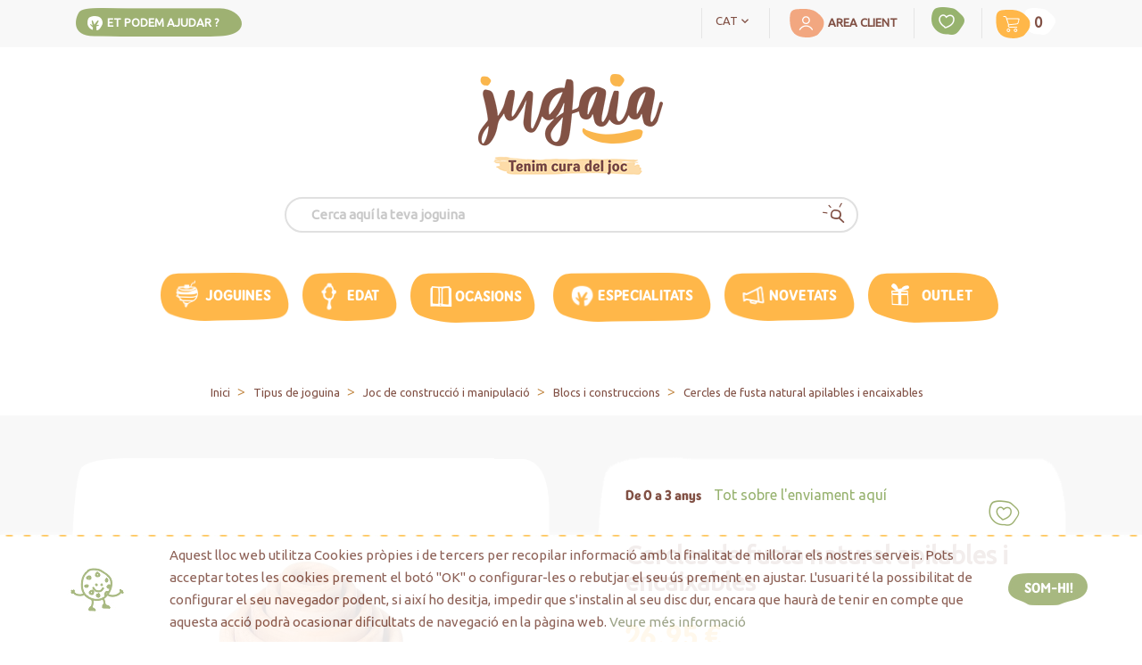

--- FILE ---
content_type: text/html; charset=utf-8
request_url: https://www.jugaia.com/ca/tipus-de-joguina/joguines-jocs-construccio-i-manipulacio/joguines-blocs-i-construccions/joguina-cercles-fusta-natural-apilables-encaixables
body_size: 24264
content:
<!doctype html>
<html lang="ca">

<head>
    
    
        
  <meta charset="utf-8">


  <meta http-equiv="x-ua-compatible" content="ie=edge">



  <link rel="canonical" href="https://www.jugaia.com/ca/tipus-de-joguina/joguines-jocs-construccio-i-manipulacio/joguines-blocs-i-construccions/joguina-cercles-fusta-natural-apilables-encaixables">

  <title>Joguina Cercles de fusta natural apilables i encaixables</title>
  
<script data-keepinline="true">
    var ajaxGetProductUrl = '//www.jugaia.com/ca/module/cdc_googletagmanager/async';
    var ajaxShippingEvent = 1;
    var ajaxPaymentEvent = 1;

/* datalayer */
dataLayer = window.dataLayer || [];
    let cdcDatalayer = {"pageCategory":"product","event":"view_item","ecommerce":{"currency":"EUR","items":[{"item_name":"Cercles de fusta natural apilables i encaixables","item_id":"857","price":"22.27","price_tax_exc":"22.27","price_tax_inc":"26.95","item_brand":"Juguetes Grimm's","item_category":"Tipus de joguina","item_category2":"Joc de construccio i manipulacio","item_category3":"Blocs i construccions","quantity":1}],"value":"22.27"},"google_tag_params":{"ecomm_pagetype":"product","ecomm_prodid":"857","ecomm_totalvalue":26.949999999999999,"ecomm_category":"Blocs i construccions","ecomm_totalvalue_tax_exc":22.27}};
    dataLayer.push(cdcDatalayer);

/* call to GTM Tag */
(function(w,d,s,l,i){w[l]=w[l]||[];w[l].push({'gtm.start':
new Date().getTime(),event:'gtm.js'});var f=d.getElementsByTagName(s)[0],
j=d.createElement(s),dl=l!='dataLayer'?'&l='+l:'';j.async=true;j.src=
'https://www.googletagmanager.com/gtm.js?id='+i+dl;f.parentNode.insertBefore(j,f);
})(window,document,'script','dataLayer','GTM-5MPRNL4');

/* async call to avoid cache system for dynamic data */
var cdcgtmreq = new XMLHttpRequest();
cdcgtmreq.onreadystatechange = function() {
    if (cdcgtmreq.readyState == XMLHttpRequest.DONE ) {
        if (cdcgtmreq.status == 200) {
          	var datalayerJs = cdcgtmreq.responseText;
            try {
                var datalayerObj = JSON.parse(datalayerJs);
                dataLayer = dataLayer || [];
                dataLayer.push(datalayerObj);
            } catch(e) {
               console.log("[CDCGTM] error while parsing json");
            }

                    }
        dataLayer.push({
          'event': 'datalayer_ready'
        });
    }
};
cdcgtmreq.open("GET", "//www.jugaia.com/ca/module/cdc_googletagmanager/async?action=user" /*+ "?" + new Date().getTime()*/, true);
cdcgtmreq.setRequestHeader('X-Requested-With', 'XMLHttpRequest');
cdcgtmreq.send();
</script>
  
  <meta name="description" content="Joguina de manipulació i construcció de fusta natural per desenvolupar motricitat fina. Pedagogia Waldorf. Marca Grimm &#039;s. Per a nens d&#039;1 a 3 anys.">
  <meta name="keywords" content="">  

  






  <meta name="viewport" content="width=device-width, initial-scale=1">



  <link rel="icon" type="image/vnd.microsoft.icon" href="/img/favicon.ico?1537959662">
  <link rel="shortcut icon" type="image/x-icon" href="/img/favicon.ico?1537959662">

<link rel="preload" as="font">
<link rel="preload" as="script">
<link rel="stylesheet" href="https://www.jugaia.com/themes/jugaia/assets/css/aitor.css" type="text/css" media="all">
<link rel="stylesheet" href="https://www.jugaia.com/themes/jugaia/assets/css/muha.css" type="text/css" media="all">
<link rel="stylesheet" href="https://www.jugaia.com/themes/jugaia/assets/css/style.css" type="text/css" media="all">
<link rel="stylesheet" href="https://www.jugaia.com/themes/jugaia/assets/css/df-jugaia.css" type="text/css" media="all">
<link rel="stylesheet" href="https://www.jugaia.com/themes/jugaia/assets/css/custom.css" type="text/css" media="all">
<link href="https://fonts.googleapis.com/css?family=Satisfy&display=swap" rel="stylesheet" media="all">


    <link rel="stylesheet" href="https://www.jugaia.com/themes/jugaia/assets/cache/theme-d6591f1106.css?v=1.0.0" type="text/css" media="all">

  <link href='https://fonts.googleapis.com/css?family=Ubuntu&display=swap' rel='stylesheet' type='text/css' media="all">



  <script>
    var baseDir = 'https://www.jugaia.com/';    
    var isLogged = '';
    var single_mode = '';
    var added_to_wishlist = 'Ja hem afegit aquest producte a La teva Llista de desitjos. '
    var added_to_wishlist_btn = 'Afegit a la llista :)'
    var static_token = '5375475721e05c75401551b1849ceb8f';
    var advansedwishlist_ajax_controller_url = 'https://www.jugaia.com/ca/module/advansedwishlist/ajax';
    var idDefaultWishlist = '0';
        var wishlist_btn_icon = '<img src="https://www.jugaia.com/modules/advansedwishlist/views/img/wishlist-icon.png">';
    var ps_ws_version = 'advansedwishlistis17';
    </script>    

<style></style><script type="text/javascript">var ssa_autocomplete_template ="\n<# var prop = item['prop'] || {}; #>\n<# if (item.bid==='word') { #><# if (item.type==='header') { #>\n<#= item.label #><# if ('total' in prop) { #><span> (<#= prop.total #>)<\/span><# } #><# } #><# if (item.type==='item') { #>\n<a class='ssa-item-highlight' <# if (item.link) { #>href=\"<#= item.link #>\"<# } #>><#= item.label #><\/a><# } #><# if (item.type==='total') { #>\n<# if ('total' in prop) { #><div class='ssa-total-found'><# if (item.link) { #><a href=\"<#= item.link #>\"><# } #><span><#= item.label #> <#= prop.total #><\/span><# if (item.link) { #><\/a><# } #><\/div><# } #><# } #><# } #>\n<# if (item.bid==='cms') { #><# if (item.type==='header') { #>\n<#= item.label #><# if ('total' in prop) { #><span> (<#= prop.total #>)<\/span><# } #><# } #><# if (item.type==='item') { #>\n<a class='ssa-item-highlight' <# if (item.link) { #>href=\"<#= item.link #>\"<# } #>><#= item.label #><\/a><# } #><# if (item.type==='total') { #>\n<# if ('total' in prop) { #><div class='ssa-total-found'><# if (item.link) { #><a href=\"<#= item.link #>\"><# } #><span><#= item.label #> <#= prop.total #><\/span><# if (item.link) { #><\/a><# } #><\/div><# } #><# } #><# } #>\n<#  if (item.bid==='namemf') { #><# if (item.type==='header') { #>\n<#= item.label #><# if ('total' in prop) { #><span> (<#= prop.total #>)<\/span><# } #><# } #><# if (item.type==='item') { #>\n<a class='ssa-item-highlight' <# if (item.link) { #>href=\"<#= item.link #>\"<# } #> ><#= item.label #><\/a><# if (prop.label_nmf)  { #><# if (prop.link_nmf)  { #><a href=\"<#= prop.link_nmf #>\"> (<#= prop.label_nmf #>)<\/a><# } else { #><span > (<#= prop.label_nmf #>)<\/span><# } #><# } #><# } #><# if (item.type==='total') { #>\n<# if ('total' in prop) { #><div class='ssa-total-found'><# if (item.link) { #><a href=\"<#= item.link #>\"><# } #><span><#= item.label #> <#= prop.total #><\/span><# if (item.link) { #><\/a><# } #><\/div><# } #><# } #><# } #>\n<#  if (item.bid==='mfr') { #><# if (item.type==='header') { #>\n<#= item.label #><# if ('total' in prop) { #><span> (<#= prop.total #>)<\/span><# } #><# } #><# if (item.type==='item') { #>\n<a class='ssa-item-highlight' <# if (item.link) { #>href=\"<#= item.link #>\"<# } #> ><#= item.label #> <# if (item.prod_qty)  { #> (<#= item.prod_qty #>) <# } #><\/a><# if (prop.label_mfr)  { #><# if (prop.link_mfr)  { #><a href=\"<#= prop.link_mfr #>\"> (<#= prop.label_mfr #>)<\/a><# } else { #><span > (<#= prop.label_mfr #>)<\/span><# } #><# } #><# } #><# if (item.type==='total') { #>\n<# if ('total' in prop) { #><div class='ssa-total-found'><# if (item.link) { #><a href=\"<#= item.link #>\"><# } #><span><#= item.label #> <#= prop.total #><\/span><# if (item.link) { #><\/a><# } #><\/div><# } #><# } #><# } #>\n<#  if (item.bid==='namecat') { #><# if (item.type==='header') { #>\n<#= item.label #><# if ('total' in prop) { #><span> (<#= prop.total #>)<\/span><# } #><# } #><# if (item.type==='item') { #>\n<a class='ssa-item-highlight' <# if (item.link) { #>href=\"<#= item.link #>\"<# } #> ><#= item.label #><\/a><# if (prop.label_mcat)  { #><# if (prop.link_mcat)  { #><a href=\"<#= prop.link_mcat #>\"> (<#= prop.label_mcat #>)<\/a><# } else { #><span > (<#= prop.label_mcat #>)<\/span><# } #><# } #><# } #><# if (item.type==='total') { #>\n<# if ('total' in prop) { #><div class='ssa-total-found'><# if (item.link) { #><a href=\"<#= item.link #>\"><# } #><span><#= item.label #> <#= prop.total #><\/span><# if (item.link) { #><\/a><# } #><\/div><# } #><# } #><# } #>\n<#  if (item.bid==='cat') { #><# if (item.type==='header') { #>\n<#= item.label #><# if ('total' in prop) { #><span> (<#= prop.total #>)<\/span><# } #><# } #><# if (item.type==='item') { #>\n<a class='ssa-item-highlight' <# if (item.link) { #>href=\"<#= item.link #>\"<# } #> ><#= item.label #><\/a><# if (prop.label_mcat)  { #><# if (prop.link_mcat)  { #><a href=\"<#= prop.link_mcat #>\"> (<#= prop.label_mcat #>)<\/a><# } else { #><span > (<#= prop.label_mcat #>)<\/span><# } #><# } #><# } #><# if (item.type==='total') { #>\n<# if ('total' in prop) { #><div class='ssa-total-found'><# if (item.link) { #><a href=\"<#= item.link #>\"><# } #><span><#= item.label #> <#= prop.total #><\/span><# if (item.link) { #><\/a><# } #><\/div><# } #><# } #><# } #>\n<# if (item.bid==='prodsimp') { #><# if (item.type==='header') { #>\n<#= item.label #><# if ('total' in prop) { #><span> (<#= prop.total #>)<\/span><# } #><# } #><# if (item.type==='item') { #>\n<a class='ssa-item-highlight' <# if (item.link) { #>href=\"<#= item.link #>\"<# } #> ><#= item.label #><\/a><# if (prop.label_cat)  { #><# if (prop.link_cat)  { #><a href=\"<#= prop.link_cat #>\"> (<#= prop.label_cat #>)<\/a><# } else { #><span> (<#= prop.label_cat #>)<\/span><# } #><# } #><# } #><# if (item.type==='total') { #>\n<# if ('total' in prop) { #><div class='ssa-total-found'><# if (item.link) { #><a href=\"<#= item.link #>\"><# } #><span><#= item.label #> <#= prop.total #><\/span><# if (item.link) { #><\/a><# } #><\/div><# } #><# } #><# } #>\n<# if (item.bid==='prod') { #><# if (item.type==='groupcat') { #>\n<a class='ssa-item-highlight' <# if (item.link) { #>href=\"<#= item.link #>\"<# } #> ><#= item.label #><# if (prop.label_mcat) { #><span class='ssa-item-button' <# if (prop.link_mcat) { #>data-link=\"<#= prop.link_mcat #>\"<# } #>> (<#= prop.label_mcat #>)<\/span><# } #><\/a><# } #><# if (item.type==='header') { #>\n<#= item.label #><# if ('total' in prop) { #><span> (<#= prop.total #>)<\/span><# } #><# } #><# if (item.type==='item') { #>\n<# if (item.link) { #><a class='ssa-autocomplete-product-link' href=\"<#= item.link #>\"><\/a><div class='ssa-autocomplete-product' href=\"<#= item.link #>\"><div class='ssa-table'><div class='ssa-table-row'><# if (prop.image_link) { #><div class='ssa-image ssa-table-cell'><div><img src=\"<#= prop.image_link #>\" \/><\/div><\/div><# } #><div class='ssa-content ssa-table-cell'><# if ('rating' in prop) { #><div class='ssa-rating clearfix'><# for (var i=0; i<5; i++) { #><# if (prop.rating <= i) { #><div class='star'><\/div><# } else { #><div class='star star_on'><\/div><# } #><# } #><\/div><# } #><# if (prop.title) { #><div class='ssa-name'><#= prop.title #><\/div><# } #><# if (prop.label_cat) { #><div class='ssa-product-categories'><a <# if (prop.link_cat) { #>href=\"<#= prop.link_cat #>\"<# } #> ><#= prop.label_cat #><\/a><# if (prop.label_mcat)  { #><# if (prop.link_mcat)  { #><a href=\"<#= prop.link_mcat #>\"> (<#= prop.label_mcat #>)<\/a><# } else { #><span > (<#= prop.label_mcat #>)<\/span><# } #><# } #><\/div><# } #><#  if (prop.desc) { #><div class='ssa-description'><#= prop.desc #><\/div><# } #><#  if ( window.ssa_has_addcart && !prop.hide_add_cart ) { #><#  if ( prop.cart_qty ) { #><div class='ssa-add-cart ssa-item-button' title=\"afegir al carret\" data-id_product=\"<#= prop.id_product #>\" data-minimal_quantity=\"<#= prop.cart_min_qty #>\"><i class='icon-shopping-cart'><\/i><i class='material-icons shopping-cart'>shopping_cart<\/i><\/div><# } else { #><div class='ssa-cart-out-of-stock unvisible'><span>Temporalment sense stock<\/span><\/div><# } #><# } #><#  if (prop.price) { #><#  var new_price = prop.price;var old_price = prop.old_price || new_price;var reduction = parseInt(prop.reduction, 10) || 0;var has_reduction=(reduction > 0 && new_price < old_price );var formatted_reduction = !has_reduction ? '' : reduction +'%';#><div class='ssa-price-block'><div class='ssa-new-price'><#= new_price #><\/div><#  if (has_reduction) { #><div class='ssa-old-price'><#= old_price #><\/div><div class='ssa-reduce-percent-price'><#= formatted_reduction #><\/div><# } #><\/div><# } #><div class='ssa-qty-block'><#  if ( 'qty' in prop ) { #><div class='ssa-qty'>Qty: <#= prop.qty #><\/div><# } #><#  if ( 'min_qty' in prop ) { #><div class='ssa-min-qty'>Min qty: <#= prop.min_qty #><\/div><# } #><\/div><\/div><\/div><\/div><\/div><# } #><# } #><# if (item.type==='total') { #>\n<# if ('total' in prop) { #><div class='ssa-total-found'><# if (item.link) { #><a href=\"<#= item.link #>\"><# } #><span><#= item.label #> <#= prop.total #><\/span><# if (item.link) { #><\/a><# } #><\/div><# } #><# } #><# } #>\n<# if (item.bid === 'notfound') { #><# if (item.type==='item') { #>\n<# if (item.link) { #><div class='ssa-notfound'><a href=\"<#= item.link #>\"><span><#= item.label #><\/span><\/a><\/div><# } else { #><a><span><#= item.label #><\/span><\/a><# } #><# } #><# } #>";</script><script>
    
    function setcook() {
        var nazwa = 'cookie_ue';
        var wartosc = '1';
        var expire = new Date();
        expire.setMonth(expire.getMonth() + 12);
        document.cookie = nazwa + "=" + escape(wartosc) + ";path=/;" + ((expire == null) ? "" : ("; expires=" + expire.toGMTString()))
    }

    
        
        function closeUeNotify() {
            $('#cookieNotice').fadeOut(1500);
            $('.ocultar_franja').fadeOut(1500);
            setcook();
        }		
		
		 function closeUeNotifyMvl() {
            $('#cookieNotice').fadeOut(1500);
            $('.ocultar_franja').fadeOut(1500);
            setcook();
        }
    
        

    
        
    
    
</script>
<style>
    
    .closeFontAwesome:before {
        display: inline-block;
        font-size: 23px;
        line-height: 23px;
        color: #FFFFFF;
        padding-right: 15px;
        cursor: pointer;
    }

    .closeButtonNormal {
         display: block; 
        text-align: center;
        padding: 2px 5px;
        border-radius: 2px;
        color: #FFFFFF;
        background: #FFFFFF;
        cursor: pointer;
    }

    #cookieNotice p {
        margin: 0px;
        padding: 0px;
    }


    #cookieNoticeContent {
        
                
    }
    @media screen and (min-width: 340px) {
        .mobilebanner {
            display:none;
        }
        .tabletbanner {
            display:block;
        }
    }
    @media screen and (max-width: 340px) {
        .mobilebanner {
            display:block;
        }
        .tabletbanner {
            display:none;
        }
    }
    @media screen and (max-width: 320px) {
        #cookieNotice p {
            
        }
    }
    
</style>
<!-- DESKTOP -->
<div class="hidden-sm-down" id="cookieNotice" style=" width: 100%; position: fixed; bottom:0px; box-shadow: 0px 0 10px 0 #FFFFFF; background: #FA443F; z-index: 19999; font-size: 14px; line-height: 70px; font-family: arial; left: 0px; text-align:center; color:#FFF; opacity: 0.9 ">
    <div id="cookieNoticeContent" style="background:white;position:relative;background-image: url(https://www.jugaia.com/themes/jugaia/assets/img/facility-border-white.jpg);background-repeat:repeat-x;position:relative; margin:auto; width:100%; display:block;">
            <div class="container">
            <div class="row" style="display:flex;align-items:center;">
                        <div class="col-sm-1" style="text-align: right;">
               <img style="position: relative; right: 10px;" src="https://jugaia.com/img/icono_cookie.png" alt="reloj">
            </div>
			<div class="col-sm-10" style="text-align: left;color: #815044;font-family: Ubuntu;line-height: 25px;">
                <p style="position: relative;margin:10px;">Aquest lloc web utilitza Cookies pròpies i de tercers per recopilar informació amb la finalitat de millorar els nostres serveis. Pots acceptar totes les cookies prement el botó &quot;OK&quot; o configurar-les o rebutjar el seu ús prement en <span class="ajustes_banner_cookies">ajustar. </span>L'usuari té la possibilitat de configurar el seu navegador podent, si així ho desitja, impedir que s'instalin al seu disc dur, encara que haurà de tenir en compte que aquesta acció podrà ocasionar dificultats de navegació en la pàgina web. <a target="_blank" href="//www.jugaia.com/ca/content/politica-privacitat" style="color:#929a7c">Veure més informació</a></p>
            </div>
                            <div class="col-sm-1" style="text-align:left;">
                                            <span style="cursor: pointer;" class="closeFontAwesome" onclick="closeUeNotify()"><img src="https://jugaia.com/img/vamos_banner_cookie_ca.png" alt="vamos"></span>
                                    </div>
                        </div></div>
            </tr>
            <tr>
                            </tr>
    </div>
</div>

<!-- MOBILE -->
<div class="hidden-md-up ocultar_franja" id="cookieNotice" style=" width: 100%; position: fixed; bottom:0px; box-shadow: 0px 0 10px 0 #FFFFFF; background: white; z-index: 10001; font-size: 14px; line-height: 70px; font-family: arial; left: 0px; text-align:center; color:#FFF; opacity: 0.9 ">
    <div id="cookieNoticeContent" style="position:relative; margin:auto; width:100%; display:block;">
        <table style="width:100%;">
            <tr style="background:white;position:relative;background-image: url(https://www.jugaia.com/themes/jugaia/assets/img/facility-border-white.jpg);background-repeat:repeat-x;">
				<td style="text-align: left;color: #815044;font-family: Ubuntu;line-height: 25px;" colspan="2">
                    <p style="margin:10px;">Aquest lloc web utilitza Cookies pròpies i de tercers per recopilar informació amb la finalitat de millorar els nostres serveis. Pots acceptar totes les cookies prement el botó &quot;OK&quot; o configurar-les o rebutjar el seu ús prement en <span class="ajustes_banner_cookies">ajustar. </span>L'usuari té la possibilitat de configurar el seu navegador podent, si així ho desitja, impedir que s'instalin al seu disc dur, encara que haurà de tenir en compte que aquesta acció podrà ocasionar dificultats de navegació en la pàgina web. <a target="_blank" href="//www.jugaia.com/ca/content/politica-privacitat" style="color:#929a7c">Veure més informació</a></p>
				</td>
			</tr>
			<tr>
                        <td style="text-align: left;padding-left: 5%;">
               <img src="https://jugaia.com/img/icono_cookie.png" alt="reloj">
            </td>
                            <td style="width:80px; vertical-align:middle; padding-right:25px; text-align:right;cursor:pointer;">
                                            <span class="closeFontAwesome" onclick="closeUeNotifyMvl()"><img class="tabletbanner" src="https://jugaia.com/img/vamos_banner_mobile_cookie_ca.png" alt="vamos"><img class="mobilebanner" src="https://jugaia.com/img/vamos_banner_cookie_ca.png" alt="vamos"></span> 
                        <script>
                            
                                if(innerWidth<297){
                                    document.getElementById("banner297").src="https://jugaia.com/img/vamos_banner_cookie_{$language.iso_code}.png";
                                }    
                            
                        </script>                       
                                    </td>
                        </tr>
            <tr>
                            </tr>
        </table>
    </div>
</div>
<script type="text/javascript">
	var bestkitgift_ajax_controller = "https://www.jugaia.com/ca/module/bestkit_gifts/ajax";
	var bestkitgift_slide_width = 250;
	var bestkitgift_inside_cart = 1;
	var bestkitgift_success_title = "Good job!";
	var bestkitgift_success_msg = "Your gift was successfully added";
</script>
<!-- Facebook Pixel Code -->

    <script>

    !function(f,b,e,v,n,t,s)
    {if(f.fbq)return;n=f.fbq=function(){n.callMethod? n.callMethod.apply(n,arguments):n.queue.push(arguments)};
    if(!f._fbq)f._fbq=n;n.push=n;n.loaded=!0;n.version='2.0';n.agent='plprestashop-download'; // n.agent to keep because of partnership
    n.queue=[];t=b.createElement(e);t.async=!0;
    t.src=v;s=b.getElementsByTagName(e)[0];
    s.parentNode.insertBefore(t,s)}(window, document,'script', 'https://connect.facebook.net/en_US/fbevents.js');
    fbq('init', '2545266442261033');
    fbq('track', 'PageView');

    </script>

<noscript>
<img height="1" width="1" style="display:none" src="https://www.facebook.com/tr?id=2545266442261033&ev=PageView&noscript=1"/>
</noscript>

<!-- End Facebook Pixel Code -->

<!-- DO NOT MODIFY -->
<!-- End Facebook Pixel Code -->

<!-- Set Facebook Pixel Product Export -->
    <meta property="og:title" content="Cercles de fusta natural apilables i encaixables">
    <meta property="og:description" content="Quina bona joguina per apilar!">
    <meta property="og:url" content="https://www.jugaia.com/ca/tipus-de-joguina/joguines-jocs-construccio-i-manipulacio/joguines-blocs-i-construccions/joguina-cercles-fusta-natural-apilables-encaixables">
    <meta property="og:image" content="https://www.jugaia.com/3211-medium_default/joguina-cercles-fusta-natural-apilables-encaixables.webp">
    <meta property="product:brand" content="Juguetes Grimm&#039;s">
    <meta property="product:availability" content="In stock">
    <meta property="product:condition" content="new">
    <meta property="product:price:amount" content="26.95">
    <meta property="product:price:currency" content="EUR">
    <meta property="product:retailer_item_id" content="857">
<!-- END OF Set Facebook Pixel Product Export -->


<script>
fbq('track', 'ViewContent', {content_name: 'Cercles de fusta natural apilables i encaixables (CA)', content_ids: ['857'], content_type: 'product', value: 26.95, currency: 'EUR'});
</script>


<!-- emarketing start -->







<!-- emarketing end -->

<script type="text/javascript" data-keepinline="true">
    // instantiate object
    var oGsr = {};
    var bt_msgs = {"delay":"You have not filled out a numeric for delay option","fbId":"You have not filled out a numeric for Facebook App ID option","fbsecret":"You have not filled out Facebook App Secret option","reviewDate":"You have not filled out the review's date","title":"You have not filled out the title","comment":"You have not filled out the comment","report":"You have not filled out the report comment","rating":"You have not selected the rating for the review","checkreview":"You have not selected one review","email":"You have not filled out your email","status":"You didn't select any status","vouchercode":"You have not filled out the voucher code","voucheramount":"You have left 0 as value for voucher's value","voucherminimum":"Minimum amount is not a numeric","vouchermaximum":"Maximum quantity is not a numeric","vouchervalidity":"You have left 0 as value for voucher's validity","importMatching":"You have not filled the number of columns out","reviewModerationTxt":{"1":"You have not filled out your legal text for using a moderation with language ESP. Click on the language drop-down list in order to fill out the correct language field(s).","2":"You have not filled out your legal text for using a moderation with language CAT. Click on the language drop-down list in order to fill out the correct language field(s)."},"reviewModifyTxt":{"1":"You have not filled out your legal text for using a review modification tool with language ESP. Click on the language drop-down list in order to fill out the correct language field(s).","2":"You have not filled out your legal text for using a review modification tool with language CAT. Click on the language drop-down list in order to fill out the correct language field(s)."},"emailTitle":{"1":"You have not filled out your title or text with language ESP. Click on the language drop-down list in order to fill out the correct language field(s).","2":"You have not filled out your title or text with language CAT. Click on the language drop-down list in order to fill out the correct language field(s)."},"emaillCategory":{"1":"You have not filled out your category label with language ESP. Click on the language drop-down list in order to fill out the correct language field(s).","2":"You have not filled out your category label with language CAT. Click on the language drop-down list in order to fill out the correct language field(s)."},"emaillProduct":{"1":"You have not filled out your product label with language ESP. Click on the language drop-down list in order to fill out the correct language field(s).","2":"You have not filled out your product label with language CAT. Click on the language drop-down list in order to fill out the correct language field(s)."},"emaillSentence":{"1":"You have not filled out your custom body sentence with language ESP. Click on the language drop-down list in order to fill out the correct language field(s).","2":"You have not filled out your custom body sentence with language CAT. Click on the language drop-down list in order to fill out the correct language field(s)."}};
    var bt_sImgUrl = '/modules/gsnippetsreviews/views/img/';
    var bt_sWebService = '/modules/gsnippetsreviews/ws-gsnippetsreviews.php?bt_token=3fdf871f2d73a99a5cc5b70623982830';
    var sGsrModuleName = 'gsr';
    var bt_aFancyReviewForm = {};
    var bt_aFancyReviewTabForm = {};
    var bt_oScrollTo = {};
    bt_oScrollTo.execute = false;
    var bt_oUseSocialButton = {};
    bt_oUseSocialButton.run = false;
    var bt_oActivateReviewTab = {};
    bt_oActivateReviewTab.run = false;
    var bt_oDeactivateReviewTab = {};
    bt_oDeactivateReviewTab.run = false;
    var bt_aReviewReport = new Array();
    var bt_oCallback = {};
    bt_oCallback.run = false;
    var bt_aStarsRating = new Array();
    var bt_oBxSlider = {};
    bt_oBxSlider.run = false;
</script>        <style type="text/css">.cms-id-22 { overflow-x: hidden;
}
#background-cms { background-color: #f8f8f8;
} .titulocms21 { color: #815044; font-family: AmberlySans; font-weight: 600; font-size: 42px; line-height: 1.2; text-align: center;
} .tituloBoxcms21 { color: #815044; font-family: AmberlySans; font-weight: 600; font-size: 32px; line-height: 1.2; text-align: center; } .subtitulocms21 { color: #ffb749; font-family: AmberlySans; font-weight: 600; font-size: 32px; line-height: 1.2; text-align: center;
} .textocms21 { color: #815044; font-family: Ubuntu; font-size: 14px; line-height: 1.5; text-align: center;
} .boldtextocms21 { font-weight: 600;
}
.space-bottom { padding: 2%;
}
.space-top { padding: 2%;
} .button-cms21{ text-align: center;
} .btn-cms21{ position: relative; color: #fff; font-family: 'AmberlySans',Ubuntu,sans-serif; font-size: 18px; font-weight: 900; z-index: 1; padding: 8px 34px; display: inline-block; text-decoration: none; margin-top: 10px;
} .space-container{
padding-bottom: 8.7%;
}
.st{display:table-column; text-align:center;
.btn-cms21:before{ position: absolute; content: ''; background-image: url(https://pruebasjugaia.com/img/cms/Cat%C3%A1logos/btn-ver-catalogo.png); -webkit-transition: background 0.5s; -moz-transition: background 0.5s; -o-transition: background 0.5s; transition: background 0.5s; background-position: center; background-size: cover; background-repeat: no-repeat; z-index: -1; top: 0; left: 0; width: 164px; height: 42px; right: 0; bottom: 0; margin: auto;
} .cms-id-22 main .ajustes_cms{ background:#f8f8f8 !important;
} </style>
            <script type="text/javascript">window.onload = function(){
    document.querySelectorAll('.top-menu > ul > li').onclick = function(){
        let target = document.querySelector('.wrap_allert');
        if(target.classList.contains('z-1'))
            target.classList.remove('z-1');
        else
            target.classList.add('z-1');
    }
}</script>
        



  

<script type="text/javascript" src="https://www.jugaia.com/themes/jugaia/assets/js/df-jugaia.js?v=1.0.1"></script>



  <script type="text/javascript">
        var blocksearch_type = "top";
        var category_enable = "[\"35\",\"116\",\"117\",\"118\",\"119\",\"120\",\"14\",\"94\",\"95\",\"96\",\"17\",\"46\",\"61\",\"86\",\"87\",\"84\",\"83\",\"85\",\"22\",\"69\",\"70\",\"23\",\"64\",\"65\",\"66\",\"74\",\"88\",\"90\",\"109\",\"104\",\"105\",\"78\",\"9\",\"126\",\"127\",\"128\",\"10\",\"11\",\"71\",\"97\",\"98\",\"99\",\"73\",\"77\",\"79\",\"80\",\"100\",\"101\",\"102\",\"82\",\"89\",\"91\",\"92\",\"93\",\"103\",\"107\",\"108\",\"110\",\"112\",\"113\",\"114\",\"115\",\"121\",\"122\",\"123\",\"125\",\"129\"]";
        var pixel_fc = "https:\/\/www.jugaia.com\/ca\/module\/pspixel\/FrontAjaxPixel";
        var prestashop = {"cart":{"products":[],"totals":{"total":{"type":"total","label":"Total","amount":0,"value":"0,00\u00a0\u20ac"},"total_including_tax":{"type":"total","label":"Total (amb impostos)","amount":0,"value":"0,00\u00a0\u20ac"},"total_excluding_tax":{"type":"total","label":"Total (sense impostos)","amount":0,"value":"0,00\u00a0\u20ac"}},"subtotals":{"products":{"type":"products","label":"Subtotal","amount":0,"value":"0,00\u00a0\u20ac"},"discounts":null,"shipping":{"type":"shipping","label":"Lliurament","amount":0,"value":"De franc!"},"tax":null},"products_count":0,"summary_string":"0 items","vouchers":{"allowed":1,"added":[]},"discounts":[],"minimalPurchase":0,"minimalPurchaseRequired":""},"currency":{"name":"euro","iso_code":"EUR","iso_code_num":"978","sign":"\u20ac"},"customer":{"lastname":null,"firstname":null,"email":null,"birthday":null,"newsletter":null,"newsletter_date_add":null,"optin":null,"website":null,"company":null,"siret":null,"ape":null,"is_logged":false,"gender":{"type":null,"name":null},"addresses":[]},"language":{"name":"CAT","iso_code":"ca","locale":"ca-ES","language_code":"ca-es","is_rtl":"0","date_format_lite":"d\/m\/Y","date_format_full":"Y-m-d H:i:s","id":2},"page":{"title":"","canonical":null,"meta":{"title":"Joguina Cercles de fusta natural apilables i encaixables","description":"Joguina de manipulaci\u00f3 i construcci\u00f3 de fusta natural per desenvolupar motricitat fina. Pedagogia Waldorf. Marca Grimm 's. Per a nens d'1 a 3 anys.","keywords":"","robots":"index"},"page_name":"product","body_classes":{"lang-ca":true,"lang-rtl":false,"country-ES":true,"currency-EUR":true,"layout-full-width":true,"page-product":true,"tax-display-enabled":true,"product-id-857":true,"product-Cercles de fusta natural apilables i encaixables":true,"product-id-category-48":true,"product-id-manufacturer-19":true,"product-id-supplier-136":true,"product-available-for-order":true},"admin_notifications":[]},"shop":{"name":"Jugaia","logo":"\/img\/jugaia-logo-1525930516.jpg","stores_icon":"\/img\/logo_stores.png","favicon":"\/img\/favicon.ico"},"urls":{"base_url":"https:\/\/www.jugaia.com\/","current_url":"https:\/\/www.jugaia.com\/ca\/tipus-de-joguina\/joguines-jocs-construccio-i-manipulacio\/joguines-blocs-i-construccions\/joguina-cercles-fusta-natural-apilables-encaixables","shop_domain_url":"https:\/\/www.jugaia.com","img_ps_url":"https:\/\/www.jugaia.com\/img\/","img_cat_url":"https:\/\/www.jugaia.com\/img\/c\/","img_lang_url":"https:\/\/www.jugaia.com\/img\/l\/","img_prod_url":"https:\/\/www.jugaia.com\/img\/p\/","img_manu_url":"https:\/\/www.jugaia.com\/img\/m\/","img_sup_url":"https:\/\/www.jugaia.com\/img\/su\/","img_ship_url":"https:\/\/www.jugaia.com\/img\/s\/","img_store_url":"https:\/\/www.jugaia.com\/img\/st\/","img_col_url":"https:\/\/www.jugaia.com\/img\/co\/","img_url":"https:\/\/www.jugaia.com\/themes\/jugaia\/assets\/img\/","css_url":"https:\/\/www.jugaia.com\/themes\/jugaia\/assets\/css\/","js_url":"https:\/\/www.jugaia.com\/themes\/jugaia\/assets\/js\/","pic_url":"https:\/\/www.jugaia.com\/upload\/","pages":{"address":"https:\/\/www.jugaia.com\/ca\/address","addresses":"https:\/\/www.jugaia.com\/ca\/addresses","authentication":"https:\/\/www.jugaia.com\/ca\/login","cart":"https:\/\/www.jugaia.com\/ca\/cart","category":"https:\/\/www.jugaia.com\/ca\/index.php?controller=category","cms":"https:\/\/www.jugaia.com\/ca\/index.php?controller=cms","contact":"https:\/\/www.jugaia.com\/ca\/contact-us","discount":"https:\/\/www.jugaia.com\/ca\/discount","guest_tracking":"https:\/\/www.jugaia.com\/ca\/guest-tracking","history":"https:\/\/www.jugaia.com\/ca\/order-history","identity":"https:\/\/www.jugaia.com\/ca\/identity","index":"https:\/\/www.jugaia.com\/ca\/","my_account":"https:\/\/www.jugaia.com\/ca\/my-account","order_confirmation":"https:\/\/www.jugaia.com\/ca\/order-confirmation","order_detail":"https:\/\/www.jugaia.com\/ca\/index.php?controller=order-detail","order_follow":"https:\/\/www.jugaia.com\/ca\/order-follow","order":"https:\/\/www.jugaia.com\/ca\/comanda","order_return":"https:\/\/www.jugaia.com\/ca\/index.php?controller=order-return","order_slip":"https:\/\/www.jugaia.com\/ca\/credit-slip","pagenotfound":"https:\/\/www.jugaia.com\/ca\/page-not-found","password":"https:\/\/www.jugaia.com\/ca\/password-recovery","pdf_invoice":"https:\/\/www.jugaia.com\/ca\/index.php?controller=pdf-invoice","pdf_order_return":"https:\/\/www.jugaia.com\/ca\/index.php?controller=pdf-order-return","pdf_order_slip":"https:\/\/www.jugaia.com\/ca\/index.php?controller=pdf-order-slip","prices_drop":"https:\/\/www.jugaia.com\/ca\/prices-drop","product":"https:\/\/www.jugaia.com\/ca\/index.php?controller=product","search":"https:\/\/www.jugaia.com\/ca\/search","sitemap":"https:\/\/www.jugaia.com\/ca\/mapa del web","stores":"https:\/\/www.jugaia.com\/ca\/stores","supplier":"https:\/\/www.jugaia.com\/ca\/supplier","register":"https:\/\/www.jugaia.com\/ca\/login?create_account=1","order_login":"https:\/\/www.jugaia.com\/ca\/comanda?login=1"},"theme_assets":"\/themes\/jugaia\/assets\/","actions":{"logout":"https:\/\/www.jugaia.com\/ca\/?mylogout="}},"configuration":{"display_taxes_label":true,"is_catalog":false,"show_prices":true,"opt_in":{"partner":true},"quantity_discount":{"type":"discount","label":"Descompte"},"voucher_enabled":1,"return_enabled":0},"field_required":[],"breadcrumb":{"links":[{"title":"Inici","url":"https:\/\/www.jugaia.com\/ca\/"},{"title":"Tipus de joguina","url":"https:\/\/www.jugaia.com\/ca\/tipus-de-joguina"},{"title":"Joc de construcci\u00f3 i manipulaci\u00f3","url":"https:\/\/www.jugaia.com\/ca\/joguines-jocs-construccio-i-manipulacio"},{"title":"Blocs i construccions","url":"https:\/\/www.jugaia.com\/ca\/joguines-blocs-i-construccions"},{"title":"Cercles de fusta natural apilables i encaixables","url":"https:\/\/www.jugaia.com\/ca\/tipus-de-joguina\/joguines-jocs-construccio-i-manipulacio\/joguines-blocs-i-construccions\/joguina-cercles-fusta-natural-apilables-encaixables"}],"count":5},"link":{"protocol_link":"https:\/\/","protocol_content":"https:\/\/"},"time":1768814411,"static_token":"5375475721e05c75401551b1849ceb8f","token":"24d73cd765dbe2c67e19adc6e8692064"};
        var search_url = "https:\/\/www.jugaia.com\/ca\/search";
        var ssa_autocomplete_url = "https:\/\/www.jugaia.com\/ca\/module\/savvysearch\/autocomplete";
        var ssa_currency_blank = 1;
        var ssa_currency_format = "#,##0.00\u00a0\u00a4";
        var ssa_currency_sign = "\u20ac";
        var ssa_minchars = 3;
      </script>


  
  
  







<link rel="stylesheet" href="https://www.jugaia.com/themes/jugaia/assets/css/style_menu.css" type="text/css"
  media="all">
<!--link rel="stylesheet" href="https://www.jugaia.com/themes/jugaia/assets/css/muha.css" type="text/css" media="all"-->

<style>
  /*Movil*/
  @media screen and (max-width: 769px) {
    .container-movil {
      display: flex;
      width: 100%;
      flex-direction: column;
      justify-content: center;
    }

    .container-movil * {}

    .father {
      width: 100%;
      margin: 0px;
      display: flex;
      flex-direction: column;
      flex-wrap: nowrap;
      padding-bottom: 30px !important;
    }

    .container-p * {
      position: relative;
      padding: 0 10%;
      margin-left: 10%;
      margin-right: 10%;
    }

    .img-cat {
      width: 100vw;
      height: 250px;
      padding: 0px;
      padding-top: 0px;
      padding-right: 0px;
      padding-bottom: 20px;
      padding-left: 0px;
      position: relative;
      margin: auto;
      object-fit: cover;
      overflow: hidden;
    }

    .show-desktop {
      display: none;
    }

    .show-movil {
      display: block;
    }
  }

  /*Desktop*/
  @media screen and (min-width: 769px) {
    .father {
      width: 70%;
      display: flex;
      flex-direction: row;
      flex-wrap: nowrap;
      justify-content: center;
      padding-bottom: 30px !important;
      padding-top: 0px !important;
      top: -40px;
      position: relative;
      left: 15%;
    }

    .container-p * {
      margin: 20px;
      padding-left: 0px !important;
      text-align: justify;
      padding-top: 10px;
      padding-left: 0px !important;
      padding-right: 0px !important;
      line-height: 30px;
    }

    .img-cat {
      height: 210px !important;
      object-fit: cover;
      border-radius: 20px;
    }

    .show-desktop {
      display: block;
    }

    .show-movil {
      display: none;
    }

    .col-desc h1 {
      padding-right: 0% !important;
    }
  }
</style>
<!-- Bugsnag -->



<!-- Google tag (gtag.js) -->
<script async src="https://www.googletagmanager.com/gtag/js?id=AW-964583784"></script>
<script>
  window.dataLayer = window.dataLayer || [];
  function gtag(){dataLayer.push(arguments);}
  gtag('js', new Date());
  gtag('config', 'AW-964583784');
</script>





    
  <meta property="og:type" content="product">
  <meta property="og:url" content="https://www.jugaia.com/ca/tipus-de-joguina/joguines-jocs-construccio-i-manipulacio/joguines-blocs-i-construccions/joguina-cercles-fusta-natural-apilables-encaixables">
  <meta property="og:title" content="Joguina Cercles de fusta natural apilables i encaixables">
  <meta property="og:site_name" content="Jugaia">
  <meta property="og:description" content="Joguina de manipulació i construcció de fusta natural per desenvolupar motricitat fina. Pedagogia Waldorf. Marca Grimm &#039;s. Per a nens d&#039;1 a 3 anys.">
  <meta property="og:image" content="https://www.jugaia.com/3211-large_default/joguina-cercles-fusta-natural-apilables-encaixables.webp">
  <meta property="product:pretax_price:amount" content="22.272727">
  <meta property="product:pretax_price:currency" content="EUR">
  <meta property="product:price:amount" content="26.95">
  <meta property="product:price:currency" content="EUR">
  
    
    
</head>

<body id="product" class="lang-ca country-es currency-eur layout-full-width page-product tax-display-enabled product-id-857 product-cercles-de-fusta-natural-apilables-i-encaixables product-id-category-48 product-id-manufacturer-19 product-id-supplier-136 product-available-for-order">
    
        
<!-- Google Tag Manager (noscript) -->
<noscript><iframe src="https://www.googletagmanager.com/ns.html?id=GTM-5MPRNL4"
height="0" width="0" style="display:none;visibility:hidden"></iframe></noscript>
<!-- End Google Tag Manager (noscript) -->

    
    <main>
        
                    

        <header id="header">
            
                
    <div class="header-banner">
        
    </div>



    <nav class="header-nav">
        <div class="container">
            <div class="row">
                <div class="hidden-sm-down">
                    <div class="col-md-5 col-xs-12">
                        
<div id="_desktop_contact_link">
  <div id="contact-link" class="Path-2-Copy popup-section">
    
	  <!--a href="https://www.jugaia.com/ca/contact-us" class="Et-podem-ajudar">Contacteu-nos</a-->
	 <!-- popup click -->
                <a class="Et-podem-ajudar popup-click">Et podem ajudar ?</a>
                <!-- popup click -->
  
                <!-- popup content -->
                <div class="popup-content">
                  <button class="popup-close icon-"></button>
                  <div class="popup-box">
                    <div class="popup-header d-flex align-items-center justify-content-start icon-">
                      <div class="d-inline-block">
                        <h3 class="text-white">SOM AQUI PER AJUDAR-TE!</h3>
                        <h4>Truca'ns 93 515 60 41</h4>
                        <p>De dilluns a divendres de 9h a 14h</p>
                        <p>Escriu-nos: <a class="ajuste_email_altura" href="mailto:hola@jugaia.com"><b>hola@jugaia.com</b></a></p>
                      </div>
                    </div>
                    <div class="popup-body">
                      <ul>
                        <li><a class="aayuda" href="https://www.jugaia.com/ca/contact-us">Us vull deixar un missatge</a></li>
                        <li><a class="aayuda" href="//www.jugaia.com/ca/content/recomanacio-joguines">Em podeu recomanar joguines?</a></li>
                        <li><a class="aayuda" href="//www.jugaia.com/ca/content/per-que-comprar-a-jugaia">Per què comprar a Jugaia?</a></li>
                        <li><a class="aayuda" href="//www.jugaia.com/ca/content/qui-hi-ha-darrere-de-jugaia">Qui hi ha darrere de Jugaia?</a></li>
                        <li><a class="aayuda" href="https://www.jugaia.com/index.php?fc=module&module=faqs&controller=display">Preguntes freqüents</a></li>
                      </ul>
                      <p class="d-flex align-items-center"><i class="icon-devolucionsgratuites_icono"></i> A Jugaia les devolucions són 100% gratuïtes</p>
                    </div>
                    
                  </div>
                </div>
                <!-- popup content -->
  </div>
</div>

                    </div>
                    <div class="col-md-7 right-nav">
                        
<div class="Rectangle-2-Copy-5"></div>
 <div id="_desktop_language_selector">
  <div class="language-selector-wrapper">
    <span id="language-selector-label" class="hidden-md-up">Idioma:</span>
    <div class="language-selector dropdown js-dropdown">
      <button data-toggle="dropdown" class="hidden-sm-down btn-unstyle" aria-haspopup="true" aria-expanded="false" aria-label="Language dropdown">
        <span class="expand-more" id="Cat">CAT</span>
        <i class="material-icons flecha">&#xe313;</i>
      </button>
      <ul class="dropdown-menu hidden-sm-down" aria-labelledby="language-selector-label">
                  <li >
            <a href="https://www.jugaia.com/es/tipo-de-juguete/construccion-y-manipulacion/juguetes-bloques-y-construcciones/juguete-circulos-madera-natural-apilables-encajables" class="dropdown-item">ESP</a>
          </li>
                  <li  class="current" >
            <a href="https://www.jugaia.com/ca/tipus-de-joguina/joguines-jocs-construccio-i-manipulacio/joguines-blocs-i-construccions/joguina-cercles-fusta-natural-apilables-encaixables" class="dropdown-item">CAT</a>
          </li>
              </ul>
      <select class="link hidden-md-up" aria-labelledby="language-selector-label">
                  <option value="https://www.jugaia.com/es/tipo-de-juguete/construccion-y-manipulacion/juguetes-bloques-y-construcciones/juguete-circulos-madera-natural-apilables-encajables">ESP</option>
                  <option value="https://www.jugaia.com/ca/tipus-de-joguina/joguines-jocs-construccio-i-manipulacio/joguines-blocs-i-construccions/joguina-cercles-fusta-natural-apilables-encaixables" selected="selected">CAT</option>
              </select>
    </div>
  </div>
  <div class="mobile-only" id="language-mobile-container">
    <img src="/themes/jugaia/assets/css/imgs/ico-idiomes.svg" />
            <a href="https://www.jugaia.com/es/tipo-de-juguete/construccion-y-manipulacion/juguetes-bloques-y-construcciones/juguete-circulos-madera-natural-apilables-encajables" >ESP</a>
            <a href="https://www.jugaia.com/ca/tipus-de-joguina/joguines-jocs-construccio-i-manipulacio/joguines-blocs-i-construccions/joguina-cercles-fusta-natural-apilables-encaixables"  class="selected" >CAT</a>
      </div>
</div>
<div class="Rectangle-2-Copy-5-right"></div>
<div id="_desktop_user_info">
    <div class="user-info">
                    <a href="https://www.jugaia.com/ca/my-account" title="Entreu al vostre compte de client"
                rel="nofollow">
                <span><img src="/themes/jugaia/assets/css/imgs/user.svg"></span>
                <span class="hidden-sm-down" id="Usuari">AREA CLIENT</span>
            </a>
            </div>
</div>
<div class="Rectangle-2-Copy-5-right"></div><style>
.wishlist i, .wish_link i{
color: ;
}
</style>
<script>
    var baseDir = 'https://www.jugaia.com/';    
    var isLogged = '';
    var single_mode = '';
    var added_to_wishlist = 'Ja hem afegit aquest producte a La teva Llista de desitjos. '
    var added_to_wishlist_btn = 'Ja hem afegit aquest producte a La teva Llista de desitjos. '
    var static_token = '5375475721e05c75401551b1849ceb8f';
    var advansedwishlist_ajax_controller_url = 'https://www.jugaia.com/ca/module/advansedwishlist/ajax';
    var idDefaultWishlist = '0';
        var wishlist_btn_icon = '<img src="https://www.jugaia.com/modules/advansedwishlist/views/img/wishlist-icon.png">';
    var ps_ws_version = 'advansedwishlistis17';
    </script>
<div class="wish_link  wish_link_17">
        <img src="https://www.jugaia.com/modules/advansedwishlist/views/img/wishlist-icon.png">
<div class="allert_note">Has d'estar registrat
    <p class="login_links">
    <a class="inline" href="https://www.jugaia.com/ca/my-account">Iniciar sessió</a> | <a class="inline" href="https://www.jugaia.com/ca/my-account">Registrar-se</a>
    </p>
</div>

    </div>	
<div class="Rectangle-2-Copy-5-right"></div>


<div id="_desktop_cart">
  <div class="blockcart cart-preview js-sidebar-cart-trigger inactive" data-refresh-url="//www.jugaia.com/ca/module/an_sidebarcart/ajax">
    <div class="header" id="cart-products-count">
        <a class="blockcart-link" rel="nofollow" href="//www.jugaia.com/ca/cart?action=show">
          <img src="/themes/jugaia/assets/css/imgs/carrito-1.svg">
          <span class="hidden-sm-down" data-target-btn="true">Cistella de la compra</span>
          <span class="cart-products-count" id="Carret">0</span>
        </a>
    </div>
    <div class="cart-dropdown js-cart-source hidden-xs-up">
      <div class="cart-dropdown-wrapper">
        <div class="cart-title">
          <span class="icon-carrito_icono"></span>
          <h4 class="text-center">Cistella de la compra</h4>
        </div>
                  <div class="no-items">
            La cistella esta buida. Omple-la només amb allò que us faci feliços.
          </div>
              </div>
    </div>

  </div>
</div>

                    </div>
                </div>
                <div class="hidden-md-up text-sm-center mobile">
                    <div class="float-xs-left" id="menu-icon">
                        <i class="material-icons d-inline">&#xE5D2;</i>
                    </div>

                    <div class="js-top-menu-bottom test">
                        <div id="_mobile_language_selector"></div>
                    </div>

                    <div class="mobile-only logo-mobile-container">
                        <a href="/">
                            <img src="/themes/jugaia/assets/css/imgs/logo-jugaia.svg">
                        </a>
                    </div>

                    <div class="float-xs-right" id="_mobile_cart"></div>

                    <div class="float-xs-right" id="icon_wsl">
                        <a href="/module/advansedwishlist/mywishlist" title="Mi lista de deseos">
                            <img src="/themes/jugaia/assets/css/imgs/fav.svg">
                        </a>
                    </div>
                    <div class="float-xs-right" id="_mobile_user_info"></div>
                    <!--div class="top-logo" id="_mobile_logo"></div-->
                    <div class="clearfix"></div>
                </div>
            </div>
        </div>
    </nav>



    <div class="header-top">
                        <div class="container">
                                <!--div class="row page-product"-->
                <div class="page-product">
                    <div class="col-md-12" id="logomvl">
                        <a href="https://www.jugaia.com/">
                            <!--img class="logo img-responsive" src="https://www.jugaia.com/themes/classic/assets/img/logo.png" alt="Jugaia"-->
                            <img class="logo img-responsive logo_mvl"
                                src="https://www.jugaia.com/themes/classic/assets/img/logo.png" alt="Jugaia">
                        </a>
                    </div>

                    <div class="col-md-12 hidden-sm-down" id="_desktop_logo">

                        <div class="col-md-4 alinea_derecha">

                        </div>
                        <div class="col-md-4">
                            <a href="https://www.jugaia.com/">
                                                                    <img class="logo img-responsive"
                                        src="https://www.jugaia.com/themes/jugaia/assets/img/LOGO-CAT.png" alt="Jugaia">
                                
                            </a>
                        </div>
                        <div class="col-md-4 alinea_izquierda">

                        </div>

                    </div>
                    <div
                        class="col-md-12 col-sm-12 position-static ">
                        
<div class="col-md-12 col-sm-12">
	<div class='ssa-searchblock ssa-searchblock-top  clearfix'>
		<form method="get" action="https://www.jugaia.com/ca/search" id="ajuste_formulario">
		<input type="hidden" name="controller" value="search" />
		<input type="hidden" name="orderby" value="position" />
		<input type="hidden" name="orderway" value="desc" />
		<input type="text" class='ssa-search-query ssa-search-query-input'
			   name="search_query"
			   value=""
			   placeholder="Cerca aquí la teva joguina" />
		<button type="submit" name="ssa_submit" class='btn btn-default button-search ssa-button-search'><span class='icon-lupa_icono'></span></button>
		</form>
	</div>
</div>
 <main class="ajuste_menu">
        <header id="header">
            <div class="header-top">
                <div class="container">
                    <div class="row">
                        <div class="col-md-12 col-sm-12 desplegable_menu position-static">
                            <div class="col-lg-12" id="ajuste-zindex">
                                <button id="mobile-menu-btn"></button>
                                <div id="gray-overlay"><span><img src="https://www.jugaia.com/img/close-overlay.png"></span></div>
                                <nav class="top-menu glyph">
                                    
									
									<!-- popup mvl -->
									 <div class="popup-content" id="ajusterespon">
									  <button class="popup-close icon-"></button>
									  <div class="popup-box">
										<div class="popup-header d-flex align-items-center justify-content-start icon-">
										  <div class="d-inline-block">
											<h3 class="text-white">SOM AQUI PER AJUDAR-TE!</h3>
											<h4>Truca'ns 93 515 60 41</h4>
											<p>De dilluns a divendres de 9h a 14h</p>
											<p>Escriu-nos: <a class="ajuste_email_altura" href="mailto:hola@jugaia.com"><b>hola@jugaia.com</b></a></p>
										  </div>
										</div>
										<div class="popup-body">
										  <ul>
											<li><a class="aayuda" href="https://www.jugaia.com/ca/contact-us">Us vull deixar un missatge</a></li>
											<li><a class="aayuda" href="//www.jugaia.com/ca/content/recomanacio-joguines">Em podeu recomanar joguines?</a></li>
											<li><a class="aayuda" href="//www.jugaia.com/ca/content/per-que-comprar-a-jugaia">Per què comprar a Jugaia?</a></li>
											<li><a class="aayuda" href="//www.jugaia.com/ca/content/qui-hi-ha-darrere-de-jugaia">Qui hi ha darrere de Jugaia?</a></li>
											<li><a class="aayuda" href="https://www.jugaia.com/index.php?fc=module&module=faqs&controller=display">Preguntes freqüents</a></li>
										  </ul>
										  <p class="d-flex align-items-center"><i class="icon-devolucionsgratuites_icono"></i> A Jugaia les devolucions són 100% gratuïtes</p>
										</div>
										
									  </div>
									</div>
									<!-- fin popup mvl -->
									
                                    <ul class="oculto_ajudar">
                                        <li class="list-inline-item">
                                            <a href="#" class="dd-enabled" id="toggle-click">
                                                Joguines
                                            </a>
                                            <ul class="row m-0 position-absolute" id="desplegable_menu">
                                                <li class="col-md-6 padding-0">
                                                    <ul>
                                                        <li><a href="//www.jugaia.com/ca/joguines-aire-lliure-i-activitat-fisica" id="toggle-click1">Aire lliure i activitat fisica</a>  
                                    <span class="sub-menu-expander"></span>
                                                            <ul>
                                                                <li><a href="//www.jugaia.com/ca/joguines-sobre-rodes">Sobre rodes</a></li>
                                                                <li><a href="//www.jugaia.com/ca/joguines-exterior-i-moviment">Exterior i moviment</a></li>
                                                            </ul>
                                                        </li>
							                            <li><a href="//www.jugaia.com/ca/puzles-i-trencaclosques">Puzles i magnètics</a></li>
														
							<li><a href="//www.jugaia.com/ca/joguines-jocs-construccio-i-manipulacio" id="toggle-click3">Construcció i manipulació</a>
                                                        <span class="sub-menu-expander3"></span>
							    <ul>
                                                                <li><a href="//www.jugaia.com/ca/jocs-construccio-manipulacio-1-2-anys">Primeres construccions</a></li>
                                                                <li><a href="//www.jugaia.com/ca/jocs-construccio-manipulacio-3-4-5-anys">Construccions de 3 a 6 anys</a></li>
                                                                <li><a href="//www.jugaia.com/ca/jocs-construccio-manipulacio-6-7-8-anys">Construccions de 6 a 12 anys </a></li>
                                                            </ul>
                                                        </li> 

                                                        <li><a href="//www.jugaia.com/ca/jocs-joguines-naturalesa-logica-ciencia-idiomes" id="toggle-click4">Naturalesa, lògica, ciència i idiomes</a>
                                                        <span class="sub-menu-expander4"></span>
															<ul>
                                                                <li><a href="//www.jugaia.com/ca/joc-joguina-ciencia-natura">Ciència i natura</a></li>
                                                                <li><a href="//www.jugaia.com/ca/jocs-joguines-logica-idiomes">Lògica i idiomes</a></li>
                                                            </ul>
                                                        </li> 
														
                                                        <li><a href="//www.jugaia.com/ca/manualitats-art-i-musica" id="toggle-click5">Manualitats, art i m&uacute;sica</a>
                                                        <span class="sub-menu-expander5"></span>
															<ul>
                                                                <li><a href="//www.jugaia.com/ca/joguines-art-i-manualitats-nens-nenes">Art i manualitats</a></li>
                                                                <li><a href="//www.jugaia.com/ca/joguina-musical">Musical</a></li>
                                                                <li><a href="//www.jugaia.com/ca/eines-reals-per-a-nens-nenes">Eines reals</a></li>
                                                            </ul>
                                                        </li>
                                                        <li><a href="//www.jugaia.com/ca/joc-llum-foscor" id="toggle-click5">Llum i foscor</a>
                                                        <span class="sub-menu-expander5"></span>
															<ul>
                                                                <li><a href="//www.jugaia.com/ca/taules-de-llum">Taules de llum</a></li>
                                                                <li><a href="//www.jugaia.com/ca/materials-taules-llum">Materials per taula de llum</a></li>
                                                                <li><a href="//www.jugaia.com/ca/joc-ombra-mirall">Obscuritat, ombra i reflexió</a></li>
                                                            </ul>
                                                        </li> 
                                                        <li><a href="//www.jugaia.com/ca/joc-peces-soltes">Joc amb peces soltes</a></li>
                                                                                                                    <li><a class="targeta_regalo_submenu" href="https://www.jugaia.com/ca/module/kbgiftcard/giftcards">Targeta Regal</a></li>
                                                                                                            </ul>
                                                </li>
                                                <li class="col-md-6 padding-0">
                                                    <ul>
                                                       <li><a href="//www.jugaia.com/ca/joc-imitacio-simbolic" id="toggle-click6">Joc d&acute;imitaci&oacute; i simb&ograve;lic</a>
                                                       <span class="sub-menu-expander6"></span>
														    <ul>
                                                                <li><a href="//www.jugaia.com/ca/cotxes-transports-joguina">Cotxes i transports</a></li>
                                                                <li><a href="//www.jugaia.com/ca/cases-nines-joguines-llar">Cases de nines i llar</a></li>
																<li><a href="//www.jugaia.com/ca/jocs-joguines-fantasia-magia">Fantasia i m&agrave;gia</a></li>
                                                                <li><a href="//www.jugaia.com/ca/oficis-i-personatges">Oficis i personatges</a></li>
																<li><a href="//www.jugaia.com/ca/joguines-figures-animals-ciutat">Animals, ciutats i entorn.</a></li>
                                                            </ul>
                                                        </li>
														
														<li><a href="//www.jugaia.com/ca/joguines-nadons-nounats" id="toggle-click7">Joguines per a nadons i nounats</a>
                                                        <span class="sub-menu-expander7"></span>
															<ul>
                                                                <li><a href="//www.jugaia.com/ca/panera-tresors-nadons">Panera dels tresors</a></li>
                                                                <li><a href="//www.jugaia.com/ca/materials-pikler-i-moviment-lliure">Pikler i moviment lliure</a></li>
																<li><a href="//www.jugaia.com/ca/ampolles-sensorials-nadons">Ampolles sensorials</a></li>
																<li><a href="//www.jugaia.com/ca/sonalls-mossegadors-musicals-">Mossegadors, sonalls i miralls</a></li>
                                                                <li><a href="//www.jugaia.com/ca/llibres-de-tela-peluixos">Llibres de tela i peluixos</a></li>
																<li><a href="//www.jugaia.com/ca/joguines-encaixar-enfilar-apilar">Encaixar, enfilar i apilar</a></li>
																<li><a href="//www.jugaia.com/ca/pilotes-nadons-joguines-moviment">Joguines que roden</a></li>
                                                            </ul>
                                                        </li>
														
														<li><a href="//www.jugaia.com/ca/nines-ninotets" id="toggle-click8">Nines i ninotets</a>
                                                        <span class="sub-menu-expander8"></span>
															<ul>
                                                                <li><a href="//www.jugaia.com/ca/nines">Nines mitjanes i grans</a></li>
                                                                <li><a href="//www.jugaia.com/ca/ninotets-petits-personatges">Ninotets, nins i petits personatges</a></li>
															</ul>
                                                        </li>
														
														<li><a href="//www.jugaia.com/ca/jocs-de-taula" id="toggle-click9">Jocs de taula</a>
                                                        <span class="sub-menu-expander9"></span>
															<ul>
                                                                <li><a href="//www.jugaia.com/ca/primers-jocs-de-taula">Primers jocs de taula</a></li>
                                                                <li><a href="//www.jugaia.com/ca/jocs-taula-nens-5-8-anys">Jocs de taula per nens de 5 a 8 anys</a></li>
																<li><a href="//www.jugaia.com/ca/jocs-taula-familiars">Jocs de taula familiars a partir de 8 anys</a></li>
                                                                <li><a href="//www.jugaia.com/ca/jocs-de-taula-cooperatius">Jocs de taula cooperatius</a></li>
															</ul>
                                                        </li>
														
														<li><a href="//www.jugaia.com/ca/materials-didactics">Material per aprenentatges concrets</a>
                                                        <span class="sub-menu-expander10"></span>
															<ul>
                                                                <li><a href="//www.jugaia.com/ca/jocs-matematiques-manipulatives">Matemàtiques manipulatives i jocs</a></li>
                                                                <li><a href="//www.jugaia.com/ca/jocs-aprendre-llegir-escriure">Aprendre a llegir i escriure</a></li>
																<li><a href="//www.jugaia.com/ca/descobrir-les-emocions">Descobrir les emocions</a></li>
															</ul>
                                                        </li>
                                                        </li>

                                                        <li><a href="//www.jugaia.com/ca/materials-joc-heuristic">Joc Heurístic</a></li>
                                                        <li><a href="//www.jugaia.com/ca/materials-per-organitzar-presentar-joguines">Ordenar i presentar</a></li>
                                                        <li><a href="//www.jugaia.com/ca/disfressar-se-ballar-cantar">Disfressar-se, ballar, cantar...</a></li>
                                                    </ul>
                                                </li>
                                            </ul>
                                        </li>
                                        <li class="list-inline-item">
                                            <a href="#" class="dd-enabled" id="edad-menu-item">
                                                edat</a>
                                            <ul class="row m-0 position-absolute glyph ajuste_edad">
                                                <li class="col-md-6">
                                                    <ul>
                                                        <li><a href="//www.jugaia.com/ca/joguines-sensorials-nadons">De nadons fins als 12 mesos<span class="icon-edad_0a12mesos_icono"></span></a></li>
                                                        <li><a href="//www.jugaia.com/ca/joguines-jocs-1-a-3-anys">D'1 a 3 anys<span class="icon-edad_de1a3anys_icono"></span></a></li>
														<li><a href="//www.jugaia.com/ca/joguines-nens-3-4-5-anys">De 3 a 5 anys<span class="icon-edad_3a5anys_icono"></span></a></li>                                                        
                                                    </ul>
                                                </li>
                                                <li class="col-md-6">
                                                    <ul>
                                                        <li><a href="//www.jugaia.com/ca/joguines-nens-5-6-7-8-anys">De 5 a 8 anys<span class="icon-edad_5a8anys_icono"></span></a></li>
                                                        <li><a href="//www.jugaia.com/ca/joguines-8-a-12-anys">De 8 a 12 Anys<span class="icon-edad_8a12anys_icono"></span></a></li>
														<li><a href="//www.jugaia.com/ca/en-familia">En família :)<span class="icon-edad_jovesiadults_icono"></span></a>
                                                        </li>
                                                    </ul>
                                                </li>
                                            </ul>
                                        </li>

                                        <li class="list-inline-item">
                                            <a class="km0_desktop dd-enabled" id="momentos_desktop-menu-item" href="#">OCASIONS</a>
                                            <a class="km0_mobile dd-enabled" id="momentos_mobile-menu-item" href="#">Indrets i ocasions</a>
                                            <ul class="row m-0 position-absolute" id="desplegable_menu_momentos">
                                                <li class="col-md-6 padding-0">
                                                    <ul>
                                                        <li><a href="//www.jugaia.com/ca/jocs-platja-jardi">Platja i Jardí</a></li> 
                                                        <li><a href="//www.jugaia.com/ca/joguines-bany">Moment del bany</a></li>
                                                        <li><a href="//www.jugaia.com/ca/estris-de-cuina-per-a-infants">A la cuina</a></li>
                                                    </ul>
                                                </li>
                                                <li class="col-md-6 padding-0">
                                                    <ul>                                                       													
														<li><a href="//www.jugaia.com/ca/jocs-viatge">De viatge</a></li>														
                                                        <li><a href="//www.jugaia.com/ca/petits-detalls-regalar-nens">Tió i petits detalls</a></li>														
                                                        <li><a href="//www.jugaia.com/ca/materials-per-organitzar-presentar-joguines">Ordenar i presentar</a></li>														
                                                    </ul>
                                                </li>
                                            </ul>
                                        </li>
                                        <li class="list-inline-item espc-menu-item-wrapper"><a href="//www.jugaia.com/ca/joguina-inclusiva" class="dd-enabled" id="espc-menu-item">Especialitats</a>
                                            <ul class="row m-0 position-absolute glyph ajuste_especialitats" id="ajuste_altura_especialitats">
                                                <li class="col-md-6">
                                                    <ul>														
														<li><a href="//www.jugaia.com/ca/creativitat-al-natural">Creativitat al natural<span class="moon-icon-ICONA_CREATIVITAT_NATURAL"></span></a></li>
														<li><a href="//www.jugaia.com/ca/joc-llum-foscor">Pedagogia de la llum<span class="icon-especialitats_taulesdellum_icono"></span></a></li>
														<li><a href="//www.jugaia.com/ca/jocs-de-taula-cooperatius">Jocs cooperatius<span class="icon-especialitats_jocscoperatius_icono"></span></a></li>
														<li><a href="//www.jugaia.com/ca/joguines-fusta-artesanals">Joguines de fusta<span class="icon-especialitats_joguinesdefusta_icono"></span></a></li>
														<li><a href="//www.jugaia.com/ca/llibres-jugar-i-descobrir">Llibres per jugar i descobrir<span class="icon-especialitats_juguetesproximidad_icono"></span></a></li>
                                                        
                                                    </ul>
                                                </li>
                                                <li class="col-md-6">
                                                    <ul>				
														
														<li><a href="//www.jugaia.com/ca/materials-pikler-i-moviment-lliure">Pikler i moviment lliure<span class="iconpikler-icona-pikler"></span></a></li>
														<li><a href="//www.jugaia.com/ca/mini-mons-i-joc-lliure">Joc lliure i mini-mons<span class="icon-especialitats_joclliure_icono"></span></a></li>
														<li><a href="//www.jugaia.com/ca/material-montessori">Materials Montessori<span class="icon-especialitats_montessori_icono"></span></a></li>
														<li class="third-tier-dd"><a href="javascript:void(0)" id="dropdown-icon-active">Joguina inclusiva<span></span></a>
																<ul>
																<li><a class="ajuste_padding_menu" href="//www.jugaia.com/ca/la-gent-gran-tambe-juga">La gent gran també juga<span class="icon-flecha_icono"></span></a></li>
																<li><a class="ajuste_padding_menu" href="//www.jugaia.com/ca/juga-amb-dificultats-motores-i-sensorials">Dificultats motores i sensorials<span class="icon-flecha_icono"></span></a></li>
																<li><a class="ajuste_padding_menu" href="//www.jugaia.com/ca/juga-amb-dificultatsaprenentatge">Dificultats en l´aprenentatge<span class="icon-flecha_icono"></span></a></li>
																<li><a class="ajuste_padding_menu" href="//www.jugaia.com/ca/juga-amb-dificultats-per-socialitzar">Dificultats per socialitzar<span class="icon-flecha_icono"></span></a></li>
																<li><a class="ajuste_padding_menu" href="//www.jugaia.com/ca/joguines-problemes-comunicacio-llenguatge">Dificultats de comunicació o llenguatge<span class="icon-flecha_icono"></span></a></li>
															</ul>
														</li>
                                                        <li><a href="//www.jugaia.com/ca/joguines-de-proximitat">Joguines de proximitat
                                                        	<span class="icon-juguetes-proximidad"></span></a></li></a></li>
                                                    </ul>
                                                </li>
                                            </ul>
                                        </li>
                                        <li class="list-inline-item"><a href="//www.jugaia.com/ca/novetats">Novetats</a></li>
                                        <li class="list-inline-item"><a href="//www.jugaia.com/ca/outlet">Outlet</a></li>
                                        
                                    </ul>
                                    <div class="clearfix"></div>
                                    <div class="mobile-only" id="nav-other-opt">
                                        <div class="col-xs-6">
                                            <a href="https://www.jugaia.com/ca/?fc=module&module=prestablog&controller=blog">BLOG</a>
                                        </div>
                                        <div class="col-xs-6">
                                            <a href="//www.jugaia.com/ca/outlet">Outlet</a>
                                        </div>
                                    </div>
                                    <div class="mobile-only" id="menu-mob-label">
                                            <div id="contact-link" class="floatleft"><span class="icon-mobile_menu_et_podem_ajudar_icon"></span></div>
                                                <div><a id="muestra_ajuda" href="#"><span class="etpodemajudar">ET PODEM AJUDAR?</span></a><a id="click_aqui_ayuda" href="#" onclick='$( "#ajusterespon" ).toggle()'><span class="etpodemajudar">Clica aquí</span></a></div>									
									</div>
                                    <div class="mobile-only" id="menu-language">
                                        
<div class="Rectangle-2-Copy-5"></div>
 <div id="_desktop_language_selector">
  <div class="language-selector-wrapper">
    <span id="language-selector-label" class="hidden-md-up">Idioma:</span>
    <div class="language-selector dropdown js-dropdown">
      <button data-toggle="dropdown" class="hidden-sm-down btn-unstyle" aria-haspopup="true" aria-expanded="false" aria-label="Language dropdown">
        <span class="expand-more" id="Cat">CAT</span>
        <i class="material-icons flecha">&#xe313;</i>
      </button>
      <ul class="dropdown-menu hidden-sm-down" aria-labelledby="language-selector-label">
                  <li >
            <a href="https://www.jugaia.com/es/tipo-de-juguete/construccion-y-manipulacion/juguetes-bloques-y-construcciones/juguete-circulos-madera-natural-apilables-encajables" class="dropdown-item">ESP</a>
          </li>
                  <li  class="current" >
            <a href="https://www.jugaia.com/ca/tipus-de-joguina/joguines-jocs-construccio-i-manipulacio/joguines-blocs-i-construccions/joguina-cercles-fusta-natural-apilables-encaixables" class="dropdown-item">CAT</a>
          </li>
              </ul>
      <select class="link hidden-md-up" aria-labelledby="language-selector-label">
                  <option value="https://www.jugaia.com/es/tipo-de-juguete/construccion-y-manipulacion/juguetes-bloques-y-construcciones/juguete-circulos-madera-natural-apilables-encajables">ESP</option>
                  <option value="https://www.jugaia.com/ca/tipus-de-joguina/joguines-jocs-construccio-i-manipulacio/joguines-blocs-i-construccions/joguina-cercles-fusta-natural-apilables-encaixables" selected="selected">CAT</option>
              </select>
    </div>
  </div>
  <div class="mobile-only" id="language-mobile-container">
    <img src="/themes/jugaia/assets/css/imgs/ico-idiomes.svg" />
            <a href="https://www.jugaia.com/es/tipo-de-juguete/construccion-y-manipulacion/juguetes-bloques-y-construcciones/juguete-circulos-madera-natural-apilables-encajables" >ESP</a>
            <a href="https://www.jugaia.com/ca/tipus-de-joguina/joguines-jocs-construccio-i-manipulacio/joguines-blocs-i-construccions/joguina-cercles-fusta-natural-apilables-encaixables"  class="selected" >CAT</a>
      </div>
</div>
<div class="Rectangle-2-Copy-5-right"></div>
<div id="_desktop_user_info">
    <div class="user-info">
                    <a href="https://www.jugaia.com/ca/my-account" title="Entreu al vostre compte de client"
                rel="nofollow">
                <span><img src="/themes/jugaia/assets/css/imgs/user.svg"></span>
                <span class="hidden-sm-down" id="Usuari">AREA CLIENT</span>
            </a>
            </div>
</div>
<div class="Rectangle-2-Copy-5-right"></div><style>
.wishlist i, .wish_link i{
color: ;
}
</style>
<script>
    var baseDir = 'https://www.jugaia.com/';    
    var isLogged = '';
    var single_mode = '';
    var added_to_wishlist = 'Ja hem afegit aquest producte a La teva Llista de desitjos. '
    var added_to_wishlist_btn = 'Ja hem afegit aquest producte a La teva Llista de desitjos. '
    var static_token = '5375475721e05c75401551b1849ceb8f';
    var advansedwishlist_ajax_controller_url = 'https://www.jugaia.com/ca/module/advansedwishlist/ajax';
    var idDefaultWishlist = '0';
        var wishlist_btn_icon = '<img src="https://www.jugaia.com/modules/advansedwishlist/views/img/wishlist-icon.png">';
    var ps_ws_version = 'advansedwishlistis17';
    </script>
<div class="wish_link  wish_link_17">
        <img src="https://www.jugaia.com/modules/advansedwishlist/views/img/wishlist-icon.png">
<div class="allert_note">Has d'estar registrat
    <p class="login_links">
    <a class="inline" href="https://www.jugaia.com/ca/my-account">Iniciar sessió</a> | <a class="inline" href="https://www.jugaia.com/ca/my-account">Registrar-se</a>
    </p>
</div>

    </div>	
<div class="Rectangle-2-Copy-5-right"></div>


<div id="_desktop_cart">
  <div class="blockcart cart-preview js-sidebar-cart-trigger inactive" data-refresh-url="//www.jugaia.com/ca/module/an_sidebarcart/ajax">
    <div class="header" id="cart-products-count">
        <a class="blockcart-link" rel="nofollow" href="//www.jugaia.com/ca/cart?action=show">
          <img src="/themes/jugaia/assets/css/imgs/carrito-1.svg">
          <span class="hidden-sm-down" data-target-btn="true">Cistella de la compra</span>
          <span class="cart-products-count" id="Carret">0</span>
        </a>
    </div>
    <div class="cart-dropdown js-cart-source hidden-xs-up">
      <div class="cart-dropdown-wrapper">
        <div class="cart-title">
          <span class="icon-carrito_icono"></span>
          <h4 class="text-center">Cistella de la compra</h4>
        </div>
                  <div class="no-items">
            La cistella esta buida. Omple-la només amb allò que us faci feliços.
          </div>
              </div>
    </div>

  </div>
</div>

									</div>
                                </nav>
                            </div>
                            <script src="https://ajax.googleapis.com/ajax/libs/jquery/3.3.1/jquery.min.js"></script>
                            <script>
                                // menu toggle jquery
                                $(document).ready(function() {

                                    $('#mobile-menu-btn').click(function() {
                                        $('#mobile-menu-btn').toggleClass('active');
                                        $('.top-menu').slideToggle('slow');
                                    });
									/*
                                    $('.top-menu > ul > .list-inline-item > a').click(function() {
                                        if (!$(this).parent().hasClass('active')) {
                                            $('#gray-overlay').fadeIn();
                                            resetSlideToggle();
                                        } else
                                            $('#gray-overlay').fadeOut('slow');
                                    });
									*/
								    $('#toggle-click').click(function() {
                                        if (!$(this).parent().hasClass('active')) {
                                            $('#gray-overlay').fadeIn();
                                            resetSlideToggle();
                                        } else
                                            $('#gray-overlay').fadeOut('slow');
                                    });
									
									$('#edad-menu-item').click(function() {
                                        if (!$(this).parent().hasClass('active')) {
                                            $('#gray-overlay').fadeIn();
                                            resetSlideToggle();
                                        } else
                                            $('#gray-overlay').fadeOut('slow');
                                    });

                                    $('#momentos_desktop-menu-item, #momentos_mobile-menu-item').click(function() {
                                        if (!$(this).parent().hasClass('active')) {
                                            $('#gray-overlay').fadeIn();
                                            resetSlideToggle();
                                        } else
                                            $('#gray-overlay').fadeOut('slow');
                                    });
                                    
									
							        $('#espc-menu-item').click(function() {
                                        if (!$(this).parent().hasClass('active')) {
                                            $('#gray-overlay').fadeIn();
                                            resetSlideToggle();
                                        } else
                                            $('#gray-overlay').fadeOut('slow');
                                    });
									
									

                                    $('#gray-overlay span').click(function() {
                                        resetSlideToggle();
                                        $('#gray-overlay').hide();
										
                                    });

                                    $('#toggle-click').click(function() {
                                        //resetSlideToggle()
                                        $(this).next('ul').slideToggle('slow', function() {
                                            $('#toggle-click').parent().toggleClass('active', $(this).is(':visible'));
                                            $('#toggle-click').parent().parent().toggleClass('active', $(this).is(':visible'));
                                        });
                                    });

                                    $('#toggle-click1').click(function() {
                                        $(this).next('ul').slideToggle('slow', function() {
                                            $('#toggle-click1').toggleClass('active', $(this).is(':visible'));
                                        });
                                    });
									
									$('#toggle-click2').click(function() {
                                        $(this).next('ul').slideToggle('slow', function() {
                                            $('#toggle-click2').toggleClass('active', $(this).is(':visible'));
                                        });
                                    });
									
									$('#toggle-click3').click(function() {
                                        $(this).next('ul').slideToggle('slow', function() {
                                            $('#toggle-click3').toggleClass('active', $(this).is(':visible'));
                                        });
                                    });
									
									$('#toggle-click4').click(function() {
                                        $(this).next('ul').slideToggle('slow', function() {
                                            $('#toggle-click4').toggleClass('active', $(this).is(':visible'));
                                        });
                                    });
									
									$('#toggle-click5').click(function() {
                                        $(this).next('ul').slideToggle('slow', function() {
                                            $('#toggle-click5').toggleClass('active', $(this).is(':visible'));
                                        });
                                    });
									
									$('#toggle-click6').click(function() {
                                        $(this).next('ul').slideToggle('slow', function() {
                                            $('#toggle-click6').toggleClass('active', $(this).is(':visible'));
                                        });
                                    });
																		
									$('#toggle-click7').click(function() {
                                        $(this).next('ul').slideToggle('slow', function() {
                                            $('#toggle-click7').toggleClass('active', $(this).is(':visible'));
                                        });
                                    });
																		
									$('#toggle-click8').click(function() {
                                        $(this).next('ul').slideToggle('slow', function() {
                                            $('#toggle-click8').toggleClass('active', $(this).is(':visible'));
                                        });
                                    });
																		
									$('#toggle-click9').click(function() {
                                        $(this).next('ul').slideToggle('slow', function() {
                                            $('#toggle-click9').toggleClass('active', $(this).is(':visible'));
                                        });
                                    });
																		
									$('#toggle-click10').click(function() {
                                        $(this).next('ul').slideToggle('slow', function() {
                                            $('#toggle-click10').toggleClass('active', $(this).is(':visible'));
                                        });
                                    });
									
									
									
									
									

                                    $('.sub-menu-expander').click(function() {
                                        $(this).next('ul').slideToggle('slow', function() {
                                            $('.sub-menu-expander').toggleClass('active', $(this).is(':visible'));
                                        });
                                    });
									
									$('.sub-menu-expander2').click(function() {
                                        $(this).next('ul').slideToggle('slow', function() {
                                            $('.sub-menu-expander2').toggleClass('active', $(this).is(':visible'));
                                        });
                                    });
									
									$('.sub-menu-expander3').click(function() {
                                        $(this).next('ul').slideToggle('slow', function() {
                                            $('.sub-menu-expander3').toggleClass('active', $(this).is(':visible'));
                                        });
                                    });
									
									$('.sub-menu-expander4').click(function() {
                                        $(this).next('ul').slideToggle('slow', function() {
                                            $('.sub-menu-expander4').toggleClass('active', $(this).is(':visible'));
                                        });
                                    });
									
									$('.sub-menu-expander5').click(function() {
                                        $(this).next('ul').slideToggle('slow', function() {
                                            $('.sub-menu-expander5').toggleClass('active', $(this).is(':visible'));
                                        });
                                    });
									
									$('.sub-menu-expander6').click(function() {
                                        $(this).next('ul').slideToggle('slow', function() {
                                            $('.sub-menu-expander6').toggleClass('active', $(this).is(':visible'));
                                        });
                                    });
									
									$('.sub-menu-expander7').click(function() {
                                        $(this).next('ul').slideToggle('slow', function() {
                                            $('.sub-menu-expander7').toggleClass('active', $(this).is(':visible'));
                                        });
                                    });
																		
									$('.sub-menu-expander8').click(function() {
                                        $(this).next('ul').slideToggle('slow', function() {
                                            $('.sub-menu-expander8').toggleClass('active', $(this).is(':visible'));
                                        });
                                    });
																		
									$('.sub-menu-expander9').click(function() {
                                        $(this).next('ul').slideToggle('slow', function() {
                                            $('.sub-menu-expander9').toggleClass('active', $(this).is(':visible'));
                                        });
                                    });
																		
									$('.sub-menu-expander10').click(function() {
                                        $(this).next('ul').slideToggle('slow', function() {
                                            $('.sub-menu-expander10').toggleClass('active', $(this).is(':visible'));
                                        });
                                    });
																		
									
                                    $('#edad-menu-item').click(function() {
                                        //resetSlideToggle()
                                        $(this).next('ul').slideToggle('slow', function() {
                                            $('#edad-menu-item').parent().toggleClass('active', $(this).is(':visible'));
                                            $('#edad-menu-item').parent().parent().toggleClass('active', $(this).is(':visible'));
                                        });
                                    });

                                    $('#momentos_desktop-menu-item, #momentos_mobile-menu-item').click(function() {
                                        $(this).siblings('ul#desplegable_menu_momentos').slideToggle('slow', function() {
                                            $('#momentos_desktop-menu-item, #momentos_mobile-menu-item').parent().toggleClass('active', $(this).is(':visible'));
                                            $('#momentos_desktop-menu-item, #momentos_mobile-menu-item').parent().parent().toggleClass('active', $(this).is(':visible'));
                                        });
                                    });
                                    

                                    $('#espc-menu-item').click(function() {
                                        $(this).next('ul').slideToggle('slow', function() {
                                            $('#espc-menu-item').parent().toggleClass('active', $(this).is(':visible'));
                                            $('#espc-menu-item').parent().parent().toggleClass('active', $(this).is(':visible'));
                                        });
                                    });

                                    $('.third-tier-dd a').click(function() {
                                        $(this).next('ul').slideToggle('slow', function() {
                                            $('.third-tier-dd').toggleClass('active', $(this).is(':visible'));
                                        });
                                    });

                                    function resetSlideToggle() {
                                        $('.top-menu ul li').removeClass('active');
                                        $('.top-menu .list-inline-item > ul').hide();
                                        $('.top-menu ul a').removeClass('active');
										$('.top-menu ul').removeClass('active');
                                        /*$('.top-menu ul').slideUp(function() {
                                            $('.top-menu ul a').removeClass('active');
                                        });*/
                                    }

                                });
                            </script>

                            <div class="clearfix"></div>
                        </div>
                    </div>
                </div>
            </div>


        </header>
    </main> 

<!-- Module Presta Blog -->

<div id="prestablog_displayslider">


</div>

<!-- Module Presta Blog -->	<div id="gsr">
			 		</div>

                        <div class="clearfix"></div>
                    </div>
                </div>
                <!--div id="mobile_top_menu_wrapper" class="row hidden-md-up">
        <div class="js-top-menu mobile" id="_mobile_top_menu"></div>
        <div class="js-top-menu-bottom">
          <div id="_mobile_currency_selector"></div>
          <div id="_mobile_language_selector"></div>
          <div id="_mobile_contact_link"></div>
        </div>
      </div-->
            </div>
        </div>
        
            
        </header>

        
            
<aside id="notifications">
  <div class="container">
    
    
    
      </div>
</aside>
        

                    <section id="wrapper" class="ajuste_bc">
                <div class="container ajusteancho" id="ajuste_padding_lateral">
                    
                        <nav data-depth="5" class="breadcrumb hidden-sm-down">
  <ol itemscope itemtype="http://schema.org/BreadcrumbList">
          
        <li itemprop="itemListElement" itemscope itemtype="http://schema.org/ListItem">
          <a itemprop="item" href="https://www.jugaia.com/ca/">
            <span itemprop="name">Inici</span>
          </a>
          <meta itemprop="position" content="1">
        </li>
      
          
        <li itemprop="itemListElement" itemscope itemtype="http://schema.org/ListItem">
          <a itemprop="item" href="https://www.jugaia.com/ca/tipus-de-joguina">
            <span itemprop="name">Tipus de joguina</span>
          </a>
          <meta itemprop="position" content="2">
        </li>
      
          
        <li itemprop="itemListElement" itemscope itemtype="http://schema.org/ListItem">
          <a itemprop="item" href="https://www.jugaia.com/ca/joguines-jocs-construccio-i-manipulacio">
            <span itemprop="name">Joc de construcció i manipulació</span>
          </a>
          <meta itemprop="position" content="3">
        </li>
      
          
        <li itemprop="itemListElement" itemscope itemtype="http://schema.org/ListItem">
          <a itemprop="item" href="https://www.jugaia.com/ca/joguines-blocs-i-construccions">
            <span itemprop="name">Blocs i construccions</span>
          </a>
          <meta itemprop="position" content="4">
        </li>
      
          
        <li itemprop="itemListElement" itemscope itemtype="http://schema.org/ListItem">
          <a itemprop="item" href="https://www.jugaia.com/ca/tipus-de-joguina/joguines-jocs-construccio-i-manipulacio/joguines-blocs-i-construccions/joguina-cercles-fusta-natural-apilables-encaixables">
            <span itemprop="name">Cercles de fusta natural apilables i encaixables</span>
          </a>
          <meta itemprop="position" content="5">
        </li>
      
      </ol>
</nav>
                    
                </div>
            </section>
        
        <section id="wrapper" class="ajustes_product">
                        
            
                            <div class="container ajusteancho" id="ajuste_padding_lateral">
                
                                                                    

                                                                    
  <div id="content-wrapper">
    
    
  			  			  			  			  			  			  			  			  			  			  			  			  			  			  			  			    <section id="main">

  <div class="row row-datos-ficha">
	
		<script>
		$( function() {			
			$( "#opener" ).on( "click", function() {
				$( "#dialog" ).dialog( "open" );
				$(".ui-dialog-content.ui-widget-content").addClass("visible");
				$(".ui-dialog-content.ui-widget-content").removeClass("invisible");
			});
			$( "#opener_mv" ).on( "click", function() {
				$( "#dialog" ).dialog( "open" );
				$(".ui-dialog-content.ui-widget-content").addClass("visible");
				$(".ui-dialog-content.ui-widget-content").removeClass("invisible");
			});
			$( "#opener2" ).on( "click", function() {
				$( "#dialog2" ).dialog( "open" );
				$(".ui-dialog-content.ui-widget-content").addClass("visible");
				$(".ui-dialog-content.ui-widget-content").removeClass("invisible");
			});
			$( ".ui-button.ui-widget.ui-state-default.ui-corner-all.ui-button-icon-only.ui-dialog-titlebar-close").on( "click", function() {
				$(".ui-dialog-content.ui-widget-content").addClass("invisible");
				$(".ui-dialog-content.ui-widget-content").removeClass("visible");
			})
			
			$( "#dialog" ).dialog({
			  autoOpen: false,
			  modal: true,
			  show: {
				effect: "fade",
				duration: 500
			  },
			  hide: {
				effect: "fade",
				duration: 500
			  }
			});	
			$( "#dialog2" ).dialog({
			  autoOpen: false,
			  modal: true,
			  show: {
				effect: "fade",
				duration: 500
			  },
			  hide: {
				effect: "fade",
				duration: 500
			  }
			});
			
			$(".ui-dialog.ui-widget.ui-widget-content.ui-corner-all.ui-front.ui-draggable.ui-resizable").addClass("icon-");
		  } );
		</script>
	
	<div id="dialog" class="invisible" title="INFORMACI&Oacute; SOBRE ELS NOSTRES ENVIAMENTS">
		<p class="titulo">1.- Som r&agrave;pids!</p>
		<p class="texto">Les comandes que ens arriben abans de la 13h surten el mateix dia (si és laborable) amb missatgeria de 24/48h per península*.<br>Si la comanda arriba després de la 13h, surt el proper dia laborable també amb missatgeria 24/48h. </p>
		<p class="subtexto">*Les comandes pagades amb transferència bancaria surten quan ens arriba el pagament. El temps d´entrega a Balears és de 72/96h.</p>
		<p class="titulo">2.- Quin cost te l'enviament?</p>
		<p class="texto">Península: 5,95 € o GRATUÏT en comandes superiors a 80 €<br>Balears: 12€ per a comandes de menys de 120€ i 25€ per a comandes superiors a 120€.<br>No fem enviaments (de moment) a les Illes Canaries, Ceuta o Melilla.  :(</p>
		<p class="titulo">3.- Tenim cura de l&acute;enviament</p>
		<p class="texto">Fem personalment el seguiment de tots els enviament perquè arribin a temps. I ens pots trucar en qualsevol moment per saber com es troba la teva comanda. Som aquí per ajudar-te!</p>
		<p class="titulo">4.- Les devolucions s&oacute;n gratu&iuml;tes!</p>
		<p class="texto">I si no t&acute;agrada el que reps, ho tornes i tan amics!<br>Sense donar explicacions ni cap cost extra.</p>
	</div>
	<div id="dialog2" class="invisible" title="JOGUINA INCLUSIVA">
		<p class="titulo">1.- Som r&agrave;pids!</p>
		<p class="texto">Les comandes que ens arriben abans de la 13h surten el mateix dia (si és laborable) amb missatgeria de 24/48h per península*.<br>Si la comanda arriba després de la 13h, surt el proper dia laborable també amb missatgeria 24/48h. </p>
		<p class="subtexto">*Les comandes pagades amb transferència bancaria surten quan ens arriba el pagament. El temps d´entrega a Balears és de 72/96h.</p>
		<p class="titulo">2.- Quin cost te l'enviament?</p>
		<p class="texto">Península: 5,95 € o GRATUÏT en comandes superiors a 80 €<br>Balears: 12€ per a comandes de menys de 120€ i 25€ per a comandes superiors a 120€.<br>No fem enviaments (de moment) a les Illes Canaries, Ceuta o Melilla.  :(</p>
	</div>
      <!-- <div class="col-md-6 col-md-6_img_producto" id="img_producto"> -->
	  			<div class="col-md-6 col-md-6_img_producto" id="img_producto">
		    
	      
	      
	      
        
          <section class="page-content page-content-ficha" id="content">

			                                                                                                                                                                                                                                                                                                                                                                                                                                                                                                                                                    			
            
              <!-- 
                <ul class="product-flags">
                                  </ul>
              	-->	  

              
                <div class="images-container">
  
    <div class="product-cover">
      <img class="js-qv-product-cover" src="https://www.jugaia.com/3211-large_default/joguina-cercles-fusta-natural-apilables-encaixables.webp" alt="Cercles de fusta natural apilables i encaixables J1925 Juguetes Grimm&#039;s" title="Cercles de fusta natural apilables i encaixables" style="width:100%;" itemprop="image">
      <div class="layer hidden-sm-down" data-toggle="modal" data-target="#product-modal">
        <i class="material-icons zoom-in">&#xE8FF;</i>
      </div>
    </div>
  

  
    <div class="js-qv-mask mask">
      <ul class="product-images js-qv-product-images">
                  <li class="thumb-container">
          	<div class="miniature-background">
            <img
              class="thumb js-thumb  selected "
              data-image-medium-src="https://www.jugaia.com/3211-medium_default/joguina-cercles-fusta-natural-apilables-encaixables.webp"
              data-image-large-src="https://www.jugaia.com/3211-large_default/joguina-cercles-fusta-natural-apilables-encaixables.webp"
              src="https://www.jugaia.com/3211-home_default/joguina-cercles-fusta-natural-apilables-encaixables.webp"
              alt="Cercles de fusta natural apilables i encaixables J1925 Juguetes Grimm&#039;s 1"
              title="Cercles de fusta natural apilables i encaixables"
              width="100"
              itemprop="image"
            >
          	</div>
          </li>
                  <li class="thumb-container">
          	<div class="miniature-background">
            <img
              class="thumb js-thumb "
              data-image-medium-src="https://www.jugaia.com/3212-medium_default/joguina-cercles-fusta-natural-apilables-encaixables.webp"
              data-image-large-src="https://www.jugaia.com/3212-large_default/joguina-cercles-fusta-natural-apilables-encaixables.webp"
              src="https://www.jugaia.com/3212-home_default/joguina-cercles-fusta-natural-apilables-encaixables.webp"
              alt="Joguina de fusta. Marca Grimm&#039;s J1925 Juguetes Grimm&#039;s 2"
              title="Joguina de fusta. Marca Grimm&#039;s"
              width="100"
              itemprop="image"
            >
          	</div>
          </li>
                  <li class="thumb-container">
          	<div class="miniature-background">
            <img
              class="thumb js-thumb "
              data-image-medium-src="https://www.jugaia.com/3213-medium_default/joguina-cercles-fusta-natural-apilables-encaixables.webp"
              data-image-large-src="https://www.jugaia.com/3213-large_default/joguina-cercles-fusta-natural-apilables-encaixables.webp"
              src="https://www.jugaia.com/3213-home_default/joguina-cercles-fusta-natural-apilables-encaixables.webp"
              alt="Joguina per exercitar la motricitat fina. Per a nens a partir de 1 any J1925 Juguetes Grimm&#039;s 3"
              title="Joguina per exercitar la motricitat fina. Per a nens a partir de 1 any"
              width="100"
              itemprop="image"
            >
          	</div>
          </li>
              </ul>
    </div>
  
</div>

              
              <div class="scroll-box-arrows">
                <i class="material-icons left">&#xE314;</i>
                <i class="material-icons right">&#xE315;</i>
              </div>

            
          </section>
        
        </div>
        <div class="col-md-6 col-edad">
          <div class="bloque-edad">
               <div class="bloque-edad-left">
                     <span>De 0  a 3 anys</span>
                     <a id="opener" style="cursor:pointer;z-index: 1;">Tot sobre l'enviament aquí</a>
               </div>
               <div class="bloque-edad-right">
                     <!--a href=""><span class="icon-corazon_reposo"></span></a-->
					 <script>
var single_mode = '';
var advansedwishlist_ajax_controller_url = 'https://www.jugaia.com/ca/module/advansedwishlist/ajax';
var added_to_wishlist = 'Producte afegir a la llista'
var added_to_wishlist_btn = 'Ja hem afegit aquest producte a La teva Llista de desitjos. '
var idDefaultWishlist = '0';
var wishlist_btn_icon = '<i class="material-icons">favorite</i>';
var ps_ws_version = 'advansedwishlistis17';
</script>

<div class="wrap_allert">
<p class="buttons_bottom_block"><a href="#" id="wishlist_button" onclick="return false;">
<span class="icon-corazon_reposo"></span>
</a></p>

    <!-- <div class="allert_note">Has d'estar registrat
    <p class="login_links">
    <a class="inline" href="https://www.jugaia.com/ca/my-account">Iniciar sessió</a> | <a class="inline" href="https://www.jugaia.com/ca/my-account">Registrar-se</a>
    </p>
    </div> -->
    <div class="allert_note wish-note">
	    <p class="wish-log">Has d'estar registrat</p>
    <p class="login_links">
    <a class="inline" href="">Iniciar sessió</a> <!-- | <a class="inline" href="">Registrar-se</a> -->
    </p>
    </div>

    </div>
<input type="hidden" id="emarketing_product_id" value="857"/><input type="hidden" id="emarketing_product_name" value="Cercles de fusta natural apilables i encaixables"/><input type="hidden" id="emarketing_product_price" value="26.95"/><input type="hidden" id="emarketing_product_category" value="Blocs i construccions"/><input type="hidden" id="emarketing_currency" value="EUR"/>
<!-- GSR - Product review block -->
	<!-- /GSR - Product review block -->
    
               </div>
          </div>
          
            
              <h1 class="h1 separacion_h1_prod" itemprop="name">Cercles de fusta natural apilables i encaixables</h1>
            
          
          
              	<div class="product-prices ajuste_altura_producto">
      
          

    
    
      <div
        class="product-price h5 "
        itemprop="offers"
        itemscope
        itemtype="https://schema.org/Offer"
      >
      <link itemprop="url" href="https://www.jugaia.com/ca/tipus-de-joguina/joguines-jocs-construccio-i-manipulacio/joguines-blocs-i-construccions/joguina-cercles-fusta-natural-apilables-encaixables" />
        <link itemprop="availability" href="https://schema.org/InStock"/>
        <meta itemprop="priceCurrency" content="EUR">
         <meta itemprop="image" content="https://www.jugaia.com/3211-large_default/joguina-cercles-fusta-natural-apilables-encaixables.webp" />
         <meta itemprop="priceValidUntil" content="2050-01-01" />
        <div class="current-price">
			<span itemprop="price" content="26.95">26,95 €</span>
			<br>
			<!--<a id="opener_mv" style="cursor:pointer">Tot sobre l'enviament aquí</a>-->
                  </div>

        
                  
      </div>
    

    
          

    
          

    
          

    

    <div class="tax-shipping-delivery-label">
              Impostos inclosos
            <span class="cdcgtm_product" style="display: none;" data-id-product="857" data-id-product-attribute="0"></span>
      
                        </div>
  </div>
          

          <div class="product-information">
            

            
            <div class="product-actions ajuste_altura_sin_atributos">
              
                <form action="https://www.jugaia.com/ca/cart" method="post" id="add-to-cart-or-refresh">
                  <input type="hidden" name="token" value="5375475721e05c75401551b1849ceb8f">
                  <input type="hidden" name="id_product" value="857" id="product_page_product_id">
                  <input type="hidden" name="id_customization" value="0" id="product_customization_id">

                  
                    <div class="product-variants">
  </div>
                  

                  
                                      

                  
                    <section class="product-discounts">
  </section>
                  

                  
                    <div class="product-add-to-cart">
      <span class="control-label">Quantitat</span>

    
      <div class="product-quantity clearfix">
        <div class="qty">
          <input
            type="text"
            name="qty"
            id="quantity_wanted"
            value="1"
            class="input-group"
            min="1"
            aria-label="Quantitat"
          >
        </div>

        <div class="add">
          <button
            class="btn btn-primary add-to-cart ajuste_ancho_boton"
            data-button-action="add-to-cart"
            type="submit"
                      > 
            				<i class="material-icons shopping-cart">&#xE547;</i>
				Afegir a la cistella		
			          </button>
        </div>
      </div>
    

    
      
    
    
    
  </div>
                  


                  
                    <input class="product-refresh ps-hidden-by-js" name="refresh" type="submit" value="Refrescar">
                  
                </form>

                  
                  
              

            </div>

            
              
<!-- GSR - Product review block -->
	<!-- /GSR - Product review block -->
    
            

            
              <div class="tabs">
                

                <div class="tab-content" id="tab-content">
                 <div class="tab-pane fade in active" id="description" role="tabpanel">
					
						<div class="product-additional-info">
  
</div>
					
                    

					
						<div class="product-description ajuste_des"><p>Quina bona joguina per aprendre a apilar! Aquest set de 5 peces arrodonides en forma de bol, elaborades i de color fusta natural, està especialment pensat per als més petits.</p></div>
					
                 </div>

                 
                   <div class="tab-pane fade"
     id="product-details"
     data-product="{&quot;id_shop_default&quot;:&quot;1&quot;,&quot;id_manufacturer&quot;:&quot;19&quot;,&quot;id_supplier&quot;:&quot;136&quot;,&quot;reference&quot;:&quot;J1925&quot;,&quot;is_virtual&quot;:&quot;0&quot;,&quot;delivery_in_stock&quot;:&quot;&quot;,&quot;delivery_out_stock&quot;:&quot;&quot;,&quot;id_category_default&quot;:&quot;48&quot;,&quot;on_sale&quot;:&quot;0&quot;,&quot;online_only&quot;:&quot;0&quot;,&quot;ecotax&quot;:&quot;0.000000&quot;,&quot;minimal_quantity&quot;:&quot;1&quot;,&quot;low_stock_threshold&quot;:null,&quot;low_stock_alert&quot;:&quot;0&quot;,&quot;price&quot;:26.949999999999999,&quot;unity&quot;:&quot;&quot;,&quot;unit_price_ratio&quot;:&quot;0.000000&quot;,&quot;additional_shipping_cost&quot;:&quot;0.00&quot;,&quot;customizable&quot;:&quot;0&quot;,&quot;text_fields&quot;:&quot;0&quot;,&quot;uploadable_files&quot;:&quot;0&quot;,&quot;redirect_type&quot;:&quot;404&quot;,&quot;id_type_redirected&quot;:&quot;0&quot;,&quot;available_for_order&quot;:&quot;1&quot;,&quot;available_date&quot;:&quot;0000-00-00&quot;,&quot;show_condition&quot;:&quot;0&quot;,&quot;condition&quot;:&quot;new&quot;,&quot;show_price&quot;:&quot;1&quot;,&quot;indexed&quot;:&quot;1&quot;,&quot;visibility&quot;:&quot;both&quot;,&quot;cache_default_attribute&quot;:&quot;0&quot;,&quot;advanced_stock_management&quot;:&quot;0&quot;,&quot;date_add&quot;:&quot;2016-02-24 11:46:54&quot;,&quot;date_upd&quot;:&quot;2025-10-23 11:28:08&quot;,&quot;pack_stock_type&quot;:&quot;3&quot;,&quot;meta_description&quot;:&quot;Joguina de manipulaci\u00f3 i construcci\u00f3 de fusta natural per desenvolupar motricitat fina. Pedagogia Waldorf. Marca Grimm &#039;s. Per a nens d&#039;1 a 3 anys.&quot;,&quot;meta_keywords&quot;:&quot;&quot;,&quot;meta_title&quot;:&quot;Joguina Cercles de fusta natural apilables i encaixables&quot;,&quot;link_rewrite&quot;:&quot;joguina-cercles-fusta-natural-apilables-encaixables&quot;,&quot;name&quot;:&quot;Cercles de fusta natural apilables i encaixables&quot;,&quot;description&quot;:&quot;&lt;p&gt;Quina bona joguina per aprendre a apilar! Aquest set de 5 peces arrodonides en forma de bol, elaborades i de color fusta natural, est\u00e0 especialment pensat per als m\u00e9s petits.&lt;\/p&gt;&quot;,&quot;description_short&quot;:&quot;&lt;p&gt;Quina bona joguina per apilar!&lt;\/p&gt;&quot;,&quot;available_now&quot;:&quot;&quot;,&quot;available_later&quot;:&quot;&quot;,&quot;id&quot;:857,&quot;id_product&quot;:857,&quot;out_of_stock&quot;:2,&quot;new&quot;:0,&quot;id_product_attribute&quot;:&quot;0&quot;,&quot;quantity_wanted&quot;:1,&quot;extraContent&quot;:[],&quot;allow_oosp&quot;:0,&quot;category&quot;:&quot;joguines-blocs-i-construccions&quot;,&quot;category_name&quot;:&quot;Blocs i construccions&quot;,&quot;link&quot;:&quot;https:\/\/www.jugaia.com\/ca\/tipus-de-joguina\/joguines-jocs-construccio-i-manipulacio\/joguines-blocs-i-construccions\/joguina-cercles-fusta-natural-apilables-encaixables&quot;,&quot;attribute_price&quot;:0,&quot;price_tax_exc&quot;:22.272727,&quot;price_without_reduction&quot;:26.949999999999999,&quot;reduction&quot;:0,&quot;specific_prices&quot;:false,&quot;quantity&quot;:3,&quot;quantity_all_versions&quot;:3,&quot;id_image&quot;:&quot;ca-default&quot;,&quot;features&quot;:[{&quot;name&quot;:&quot;Classificaci\u00f3 Interna&quot;,&quot;value&quot;:&quot;Amistat&quot;,&quot;id_feature&quot;:&quot;1&quot;},{&quot;name&quot;:&quot;Com jugar-hi?&quot;,&quot;value&quot;:&quot;Posa a prova la versatilitat d&#039;aquesta senzilla joguina. Juga a apilar, fica&#039;ls un dins d&#039;un altre, fes-los rodar, omple&#039;ls d&#039;objectes, de terra ... Experimenta!&quot;,&quot;id_feature&quot;:&quot;2&quot;},{&quot;name&quot;:&quot;Per qu\u00e8 \u00e9s una bona joguina?&quot;,&quot;value&quot;:&quot;Els infants d&#039;aproximadament d&#039;un any desenvoluparan la seva motricitat fina, la seva capacitat de manipular mides diferents. A partir dels dos anys, quan als infants els encanta descobrir coses noves i apilar unes sobre d&#039;altres, podran formar ja construccions m\u00e9s complexes. \u00c9s a m\u00e9s una joguina fabricada amb fusta de gran qualitat tractada amb cera.&quot;,&quot;id_feature&quot;:&quot;3&quot;},{&quot;name&quot;:&quot;Per fomentar\/incentivar&quot;,&quot;value&quot;:&quot;Desenvolupament cognitiu i sensorial&quot;,&quot;id_feature&quot;:&quot;4&quot;},{&quot;name&quot;:&quot;Per fomentar\/incentivar&quot;,&quot;value&quot;:&quot;Imaginar, crear...&quot;,&quot;id_feature&quot;:&quot;4&quot;},{&quot;name&quot;:&quot;Selecci\u00f3 Jugaia&quot;,&quot;value&quot;:&quot;No&quot;,&quot;id_feature&quot;:&quot;6&quot;},{&quot;name&quot;:&quot;Joguines inesperades&quot;,&quot;value&quot;:&quot;No&quot;,&quot;id_feature&quot;:&quot;7&quot;},{&quot;name&quot;:&quot;Participants&quot;,&quot;value&quot;:&quot;Per a jugar sol\/a&quot;,&quot;id_feature&quot;:&quot;8&quot;},{&quot;name&quot;:&quot;Participants&quot;,&quot;value&quot;:&quot;Per a jugar en grup&quot;,&quot;id_feature&quot;:&quot;8&quot;},{&quot;name&quot;:&quot;Edat des de&quot;,&quot;value&quot;:&quot;0 &quot;,&quot;id_feature&quot;:&quot;10&quot;},{&quot;name&quot;:&quot;Edat fins&quot;,&quot;value&quot;:&quot;3&quot;,&quot;id_feature&quot;:&quot;11&quot;},{&quot;name&quot;:&quot;Altres consideracions&quot;,&quot;value&quot;:&quot;Premi Spiel Gut&quot;,&quot;id_feature&quot;:&quot;12&quot;},{&quot;name&quot;:&quot;Tipus de producte&quot;,&quot;value&quot;:&quot;Joguina&quot;,&quot;id_feature&quot;:&quot;15&quot;},{&quot;name&quot;:&quot;Tipus de joguina&quot;,&quot;value&quot;:&quot;De construcci\u00f3 i manipulaci\u00f3&quot;,&quot;id_feature&quot;:&quot;16&quot;},{&quot;name&quot;:&quot;Mesures&quot;,&quot;value&quot;:&quot;Cercle gran 10&#039;5 cm di\u00e0metre.&quot;,&quot;id_feature&quot;:&quot;18&quot;},{&quot;name&quot;:&quot;Instruccions&quot;,&quot;value&quot;:&quot;10351&quot;,&quot;id_feature&quot;:&quot;19&quot;},{&quot;name&quot;:&quot;Fabricat a &quot;,&quot;value&quot;:&quot;Alemanya&quot;,&quot;id_feature&quot;:&quot;20&quot;},{&quot;name&quot;:&quot;Edad&quot;,&quot;value&quot;:&quot;de 0 a 12 meses.&quot;,&quot;id_feature&quot;:&quot;25&quot;},{&quot;name&quot;:&quot;Edad&quot;,&quot;value&quot;:&quot;de 1 a 3 a\u00f1os&quot;,&quot;id_feature&quot;:&quot;25&quot;}],&quot;attachments&quot;:[],&quot;virtual&quot;:0,&quot;pack&quot;:0,&quot;packItems&quot;:[],&quot;nopackprice&quot;:0,&quot;customization_required&quot;:false,&quot;rate&quot;:21,&quot;tax_name&quot;:&quot;IVA ES 21%&quot;,&quot;ecotax_rate&quot;:0,&quot;unit_price&quot;:0,&quot;customizations&quot;:{&quot;fields&quot;:[]},&quot;id_customization&quot;:0,&quot;is_customizable&quot;:false,&quot;show_quantities&quot;:false,&quot;quantity_label&quot;:&quot;Elements&quot;,&quot;quantity_discounts&quot;:[],&quot;customer_group_discount&quot;:0}"
     role="tabpanel"
  >
  
          <div class="product-manufacturer">
                  <a href="https://www.jugaia.com/ca/manufacturer/juguetes-grimm-s">
            <img src="https://www.jugaia.com/img/m/19.jpg" class="img img-thumbnail manufacturer-logo" alt="Juguetes Grimm&#039;s">
          </a>
              </div>
              <div class="product-reference">
        <label class="label">Referència </label>
        <span itemprop="sku">J1925</span>
      </div>
      

  
      

  
      

  
    <div class="product-out-of-stock">
      
    </div>
  

  

  
  
      

  
      
</div>
                 

                 
                                    

                               </div>  
            
			      
			
			</div>
          
        </div>
      </div>
    </div>

    
          

    
       
    

    
      <div class="modal fade js-product-images-modal" id="product-modal">
  <div class="modal-dialog" role="document">
    <div class="modal-content">
      <div class="modal-body">
                <figure>
          <img class="js-modal-product-cover product-cover-modal" width="800" src="https://www.jugaia.com/3211-large_default/joguina-cercles-fusta-natural-apilables-encaixables.webp" alt="Cercles de fusta natural apilables i encaixables" title="Cercles de fusta natural apilables i encaixables" itemprop="image">
          <figcaption class="image-caption">
          
            <div id="product-description-short" itemprop="description"><p>Quina bona joguina per apilar!</p></div>
          
        </figcaption>
        </figure>
        <aside id="thumbnails" class="thumbnails js-thumbnails text-sm-center">
          
            <div class="js-modal-mask mask  nomargin ">
              <ul class="product-images js-modal-product-images">
                                  <li class="thumb-container">
                    <img data-image-large-src="https://www.jugaia.com/3211-large_default/joguina-cercles-fusta-natural-apilables-encaixables.webp" class="thumb js-modal-thumb" src="https://www.jugaia.com/3211-home_default/joguina-cercles-fusta-natural-apilables-encaixables.webp" alt="Cercles de fusta natural apilables i encaixables" title="Cercles de fusta natural apilables i encaixables" width="250" >
                  </li>
                                  <li class="thumb-container">
                    <img data-image-large-src="https://www.jugaia.com/3212-large_default/joguina-cercles-fusta-natural-apilables-encaixables.webp" class="thumb js-modal-thumb" src="https://www.jugaia.com/3212-home_default/joguina-cercles-fusta-natural-apilables-encaixables.webp" alt="Joguina de fusta. Marca Grimm&#039;s" title="Joguina de fusta. Marca Grimm&#039;s" width="250" >
                  </li>
                                  <li class="thumb-container">
                    <img data-image-large-src="https://www.jugaia.com/3213-large_default/joguina-cercles-fusta-natural-apilables-encaixables.webp" class="thumb js-modal-thumb" src="https://www.jugaia.com/3213-home_default/joguina-cercles-fusta-natural-apilables-encaixables.webp" alt="Joguina per exercitar la motricitat fina. Per a nens a partir de 1 any" title="Joguina per exercitar la motricitat fina. Per a nens a partir de 1 any" width="250" >
                  </li>
                              </ul>
            </div>
          
                  </aside>
      </div>
    </div><!-- /.modal-content -->
  </div><!-- /.modal-dialog -->
</div><!-- /.modal -->
    

    
      <footer class="page-footer">
        
          <!-- Footer content -->
        
      </footer>
    
   
  
  </section>
  
 </div>
 </section> 

 
 <section>
<div class="row ajusteprod">
  <div class="container">
	  <div class="col-md-6 col-md-6-bloque-caract">
			    <div class = "row-caract">
                <div class = "bloque-titulo-row">
                </div>
                <div class = "bloque-desc-row">
                              <img src="/themes/classic/assets/img/icono-juguem.svg">
        <div class="tit-descripcion">
            <span>
                <h2 style="display:inline; font-size:unset">Cercles de fusta natural apilables i encaixables. Juguem-hi!</h2>
            </span>
        </div>
    	

		    
                      <div class="tit-separador">
                      <img src="https://www.jugaia.com/themes/classic/assets/img/separador.jpg">
                      </div>
                      <div class="descripcion">
                            <p>Posa a prova la versatilitat d&#039;aquesta senzilla joguina. Juga a apilar, fica&#039;ls un dins d&#039;un altre, fes-los rodar, omple&#039;ls d&#039;objectes, de terra ... Experimenta!</p>

                           
                      </div>
                </div>
          </div>
          <div class = "row-caract">
                <div class = "bloque-titulo-row">
                </div>
                <div class = "bloque-desc-row">
                      <img src="https://www.jugaia.com/themes/classic/assets/img/icono-agrada.svg">
                          <div class="tit-descripcion">
        <span><h2 style="display:inline; font-size:unset">Cercles de fusta natural apilables i encaixables, Ens agrada perquè...</h2></span>
    </div>

                      
                      <div class="tit-separador">
                      <img src="https://www.jugaia.com/themes/classic/assets/img/separador.jpg">
                      </div>
                      <div class="descripcion">
                           
                               <p>Els infants d&#039;aproximadament d&#039;un any desenvoluparan la seva motricitat fina, la seva capacitat de manipular mides diferents. A partir dels dos anys, quan als infants els encanta descobrir coses noves i apilar unes sobre d&#039;altres, podran formar ja construccions més complexes. És a més una joguina fabricada amb fusta de gran qualitat tractada amb cera.</p>

<pre style="display: none">
    string(259) "                                                                                                                                            
                
                
                
                
                
                
                "

</pre>
                      </div>
                </div>
          </div>
          <div class = "row-caract" style="display:none">
                <div class = "bloque-titulo-row">
                </div>
                <div class = "bloque-desc-row">
                      <img src="https://www.jugaia.com/themes/classic/assets/img/icono-exclusiva.svg">
                      <div class="tit-descripcion">
                           <span>Joguina exclusiva</span>
                      </div>
                      <div class="tit-separador">
                      <img src="https://www.jugaia.com/themes/classic/assets/img/separador.jpg">
                      </div>
                      <div class="descripcion">
                           <a id="opener2">Fes click aqui per saber-ne m&eacute;s</a>
                      </div>
                </div>
          </div>
	  </div>
	  
	  <div class="col-md-6 col-md-6-bloque-sin-video">
			<div class = "row-video">
        <div class = "bloque-video">
    <div class = "video ">
                                                                                                                                                                                                                                                                                                                      <img
                    class="thumb js-thumb "
                    data-image-medium-src="https://www.jugaia.com/3212-medium_default/joguina-cercles-fusta-natural-apilables-encaixables.webp"
                    data-image-large-src="https://www.jugaia.com/3212-large_default/joguina-cercles-fusta-natural-apilables-encaixables.webp"
                    src="https://www.jugaia.com/3212-large_default/joguina-cercles-fusta-natural-apilables-encaixables.webp"
                    alt="Joguina de fusta. Marca Grimm&#039;s"
                    title="Joguina de fusta. Marca Grimm&#039;s"
                    width:"450"
                    height="450"
                    itemprop="image"
                  >
                                                            				              </div>
        </div>
        <div class = "bloque-iconos">
                   <div class = "bloque-iconos-left">
                        		        <div class = "row-icono">
                              <img src="https://www.jugaia.com/themes/classic/assets/img/ico-participants.jpg">
                              <div class = "info-icono">
                                  <span>participants</span>
                                  <p>Per a jugar en grup
Per a jugar sol/a</p>
                              </div>
                         </div>
						 
                          <div class = "row-icono">
                              <img src="https://www.jugaia.com/themes/classic/assets/img/ico-mesures.jpg">
                              <div class = "info-icono">
                                  <span>mesures</span>
                                  <p style="margin-bottom: 0px;">Cercle gran 10&#039;5 cm diàmetre.</p>
                                  <!--p>2 cm amplada</p-->
                              </div>
                         </div>
                          <div class = "row-icono" style="display:none">
                              <img src="https://www.jugaia.com/themes/classic/assets/img/ico-temps.jpg">
                              <div class = "info-icono">
                                  <span>temps de joc</span>
                                  <p>De 15 min a 2 hores</p>
                              </div>
                         </div>
                   </div>
                   <div class = "bloque-iconos-right">
                         <div class = "row-icono">
                              <img src="https://www.jugaia.com/themes/classic/assets/img/ico-fabricat.jpg">
                              				      <div class = "info-icono">
					  <span>fabricat a</span>
										  <p>Alemanya</p>
									      </div>			      
			                               </div>
                         <div class = "row-icono">
                              <img src="https://www.jugaia.com/themes/classic/assets/img/ico-observacions.jpg">
                              <div class = "info-icono">
                                  <span>observacions</span>
                                                                    	                                  		<p style="margin-bottom: 0px;">Premi Spiel Gut</p>
                                  									  	
                                                                </div>
                         </div>
						                    </div>
                   <div class = "bloque-iconos-right">
                   </div>
             </div>
        </div>
	  </div>
  </div>
 </div>


    
  </div>


                                                                    
                                                                </div>
                                                                
        </section>
                <footer id="newfooter2" class="newpie">
            
             
                                         
                
                
                

                            
                
    
                
                
                
                
                
            <section class="ayuda-main text-center d-flex justify-content-center align-items-center">
<div>
<div class="row">
<section class="seccion1_mvl">
<section class="gallery-main">
<div class="container">
<div class="row" id="descubre">
<div class="col-lg-12">
<div class="gallery-head text-center" style="text-align: center;">
<h4 class="Descobreix">Tens dubtes?</h4>
</div>
</div>
</div>
<div class="row">
<div class="col-sm-3">
<div style="text-align: center;"><img src="https://www.jugaia.com/img/theme/imagen-duda.png" /></div>
</div>
</div>
<div class="row">
<div class="col-sm-3">
<p class="news" style="padding-top: 15px; line-height: 25px; font-weight: bold; font-family: Ubuntu; font-size: 15px; color: #815044!important;">Tens dubtes sobre l'enviament?<br />Et podem ajudar en res?<br />Vols saber qui som?</p>
</div>
</div>
<div class="row">
<div class="col-sd-3"><a href="https://www.jugaia.com/index.php?fc=module&module=faqs&controller=display" class="btn-ayuda">Fes click aquí</a></div>
</div>
</div>
</section>
</section>
</div>
</div>
</section>
<section class="newletter-main text-center d-flex align-items-center">
<div class="container"><span class="icon-coet_background" id="coet"></span> <span class="icon-pilota_background" id="pilota"></span> <span class="icon-dino_background" id="dino"></span> <span class="icon-tortuga_background" id="tortuga"></span>
<div class="row" id="fila_news">
<div class="col-lg-12">
<div class="centrado-newsletter">
<h4 class="texto-newsletter">Newsletters que s'ho valen</h4>
<p class="news">No som gens pesats i si t'arriba una newsletter nostra és perquè tenim novetats, promocions o coses xules a explicar.</p>
</div>
<a href="https://www.jugaia.com/ca/content/alta-newsletter" class="btn-newsletter">INSCRIU-TE</a></div>
</div>
</div>
</section>
<section class="facility-main centrado" id="altura-facility">
<div class="container">
<div class="row">
<div class="col-lg-12">
<div class="facility-head d-flex align-items-center justify-content-center">
<h4>Volem que compris a Jugaia amb total tranquil·litat</h4>
</div>
</div>
</div>
<div class="facility-list">
<div class="row">
<div class="col-sm-3 col-xs-6" id="fila-facility">
<div class="facility-item">
<h4>ENVIAMENTS RÀPIDS EN 24/48H. (PENÍNSULA)</h4>
<div class="facility-icon d-flex align-items-center justify-content-center"><img src="https://www.jugaia.com/themes/classic/assets/img/imagen1-reloj.png" /></div>
<p class="pie-item">Fes la comanda abans de les<br /> 13h i sortirà el mateix dia.</p>
</div>
</div>
<div class="col-sm-3 col-xs-6" id="fila-facility">
<div class="facility-item">
<h4>TENIM CURA<br /> DE LA TEVA COMANDA</h4>
<div class="facility-icon d-flex align-items-center justify-content-center"><img src="https://www.jugaia.com/themes/classic/assets/img/imagen2-corazon.png" /></div>
<p class="pie-item">De principi a fi: Fins que arribi a la porta de casa teva!</p>
</div>
</div>
<div class="col-sm-3 col-xs-6" id="fila-facility">
<div class="facility-item">
<h4>DEVOLUCIONS<br /> TOTALMENT GRATUÏTES</h4>
<div class="facility-icon d-flex align-items-center justify-content-center"><img src="https://www.jugaia.com/themes/classic/assets/img/imagen3-box.png" /></div>
<p class="pie-item">No t'agrada el que has rebut?<br />Ens ho tornes i ja està :)</p>
</div>
</div>
<div class="col-sm-3 col-xs-6" id="fila-facility">
<div class="facility-item">
<h4>ENVIAMENT<br /> GRATUÏT</h4>
<div class="facility-icon d-flex align-items-center justify-content-center"><img src="https://www.jugaia.com/themes/classic/assets/img/imagen4-camion.png" /></div>
<p class="pie-item">Enviaments gratuïts per comandes<br />superiors a 80€</p>
</div>
</div>
</div>
</div>
</div>
</section>
    
    
                                         
                
                
                

                            
                
    
                
                
                
                
                
            <section class="important-link text-center d-flex justify-content-center align-items-center">
<div class="container">
<div class="row">
<div class="col-sm-3 col-xs-6">
<p class="impo"><a href="https://www.jugaia.com/ca/contact-us" class="Contactans">Contacta'ns</a></p>
</div>
<div class="col-sm-3 col-xs-6">
<p class="impo"><a href="https://www.jugaia.com/index.php?fc=module&module=faqs&controller=display" class="Contactans">Tinc preguntes</a></p>
</div>
<div style="z-index: 1;" class="col-sm-3 col-xs-6">
<p class="impo"><a class="Contactans" href="https://www.jugaia.com/ca/?fc=module&module=prestablog&controller=blog">Blog</a></p>
</div>
<div class="col-sm-3 col-xs-6">
<p class="impo"><a href="https://www.jugaia.com/ca/outlet" class="Contactans">Outlet</a></p>
</div>
</div>
</div>
</section>
<footer class="footer-main">
<div class="container">
<div class="row" id="filafooter1">
<div class="col-lg-3">
<div class="footer-info">
<div class="f-logo"><img src="https://www.jugaia.com/themes/classic/assets/img/logo.png" alt="logo" /></div>
<p class="Cabrera-1">Jugaia <br /> C/ Cabrera, 12 <br /> 08192 Sant Quirze del Vallès (BCN)<br /> <a href="tel:+34935156041">93 5156041</a><br /> <a href="mailto:hola@jugaia.com">hola@jugaia.com</a></p>
</div>
</div>
<div style="z-index: 1;" class="col-lg-3 col-xs-6">
<ul class="footer-link">
<li><a href="https://www.jugaia.com/ca/content/escoles-i-profesionals">Escoles i professionals</a></li>
<li><a href="https://www.jugaia.com/ca/content/qui-hi-ha-darrere-de-jugaia">La Nostra Història</a></li>
<li><a href="https://www.jugaia.com/ca/content/showroom-botiga">Botiga física</a></li>
<li><a href="https://www.jugaia.com/index.php?fc=module&module=faqs&controller=display">Preguntes freqüents</a></li>
</ul>
</div>
<div style="z-index: 1;" class="col-lg-3 col-xs-6">
<ul class="footer-link">
<li><a href="https://www.jugaia.com/ca/content/avis-legal">Avís Legal</a></li>
<li><a href="https://www.jugaia.com/ca/content/condicions-de-venta">Condicions de venda</a></li>
<li><a href="https://www.jugaia.com/ca/content/politica-privacitat">Política de privacitat</a></li>
<li><a href="https://www.jugaia.com/ca/content/politica-cookies-cat">Política de cookies</a></li>
</ul>
</div>
<div class="col-lg-3 col-sm-12 col-xs-12">
<h5 class="text-left text-lg-center">Segueix-nos a les xarxes</h5>
<ul class="social-link list-unstyled d-flex justify-content-left justify-content-lg-center">
<li><a href="https://www.instagram.com/jugaiashop" target="_blank"><img src="https://www.jugaia.com/themes/classic/assets/img/imagen-instagram.png" /></a></li>
<li><a href="https://www.youtube.com/user/jugaiatube" target="_blank"><img src="https://www.jugaia.com/themes/classic/assets/img/imagen-youtube.png" /></a></li>
<li><a href="https://www.facebook.com/jugaiashop/" target="_blank"><img src="https://www.jugaia.com/themes/classic/assets/img/imagen-facebook.png" /></a></li>
</ul>
</div>
</div>
</div>
</footer>
<section class="footer-bottom text-center d-flex justify-content-center align-items-center">
<div class="container">
<div class="row">
<div class="col-lg-12">
<ul class="footer-copyright list-unstyled d-inlin-block d-sm-flex justify-content-between justify-content-md-between align-items-center">
<li class="alinea-izquierda">La botiga de joguines educatives a un pas de Sabadell, Terrassa i Sant Cugat del Vallès.</li>
<li class="alinea-derecha"><a class="enlace_gris" href="https://www.jugaia.com/ca/mapa%20del%20web">Mapa del lloc web</a> | Copyright © Jugaia 2018</li>
</ul>
</div>
</div>
</div>
</section>
    
    
 

        </footer>

    </main>

    
          <script type="text/javascript" src="https://www.jugaia.com/themes/core.js?v=1.0.1" ></script>
  <script type="text/javascript" src="https://www.jugaia.com/themes/jugaia/assets/js/theme.js?v=1.0.1" ></script>
  <script type="text/javascript" src="https://www.jugaia.com/modules/prestablog/views/js/imagesloaded.pkgd.min.js?v=1.0.1" ></script>
  <script type="text/javascript" src="https://www.jugaia.com/modules/prestablog/views/js/masonry.pkgd.min.js?v=1.0.1" ></script>
  <script type="text/javascript" src="https://www.jugaia.com/modules/advansedwishlist//views/js/front.js?v=1.0.1" ></script>
  <script type="text/javascript" src="https://www.jugaia.com/modules/ps_emailalerts/js/mailalerts.js?v=1.0.1" ></script>
  <script type="text/javascript" src="https://www.jugaia.com/modules/codfee/views/js/codfee17.js?v=1.0.1" ></script>
  <script type="text/javascript" src="https://www.jugaia.com/modules/codfee/views/js/codfee16.js?v=1.0.1" ></script>
  <script type="text/javascript" src="https://www.jugaia.com/modules/bestkit_gifts/views/js/bestkit_gifts.js?v=1.0.1" ></script>
  <script type="text/javascript" src="https://www.jugaia.com/modules/bestkit_gifts/views/js/sweet-alert.min.js?v=1.0.1" ></script>
  <script type="text/javascript" src="https://www.jugaia.com/modules/cdc_googletagmanager/views/js/ajaxdatalayer.js?v=1.0.1" ></script>
  <script type="text/javascript" src="https://www.jugaia.com/modules/productsindex/views/js/front.js?v=1.0.1" ></script>
  <script type="text/javascript" src="https://www.jugaia.com/js/jquery/ui/jquery-ui.min.js?v=1.0.1" ></script>
  <script type="text/javascript" src="https://www.jugaia.com/js/jquery/plugins/fancybox/jquery.fancybox.js?v=1.0.1" ></script>
  <script type="text/javascript" src="https://www.jugaia.com/js/jquery/plugins/jquery.highlight.js?v=1.0.1" ></script>
  <script type="text/javascript" src="https://www.jugaia.com/js/jquery/plugins/autocomplete/jquery.autocomplete.js?v=1.0.1" ></script>
  <script type="text/javascript" src="https://www.jugaia.com/modules/savvysearch/views/js/savvysearch.js?v=1.0.1" ></script>
  <script type="text/javascript" src="https://www.jugaia.com/modules/savvysearch/views/js/ssa_autocomplete.js?v=1.0.1" ></script>
  <script type="text/javascript" src="https://www.jugaia.com/js/jquery/plugins/bxslider/jquery.bxslider.js?v=1.0.1" ></script>
  <script type="text/javascript" src="https://www.jugaia.com/js/jquery/plugins/jquery.cooki-plugin.js?v=1.0.1" ></script>
  <script type="text/javascript" src="https://www.jugaia.com/modules/pspixel/views/js/printpixel.js?v=1.0.1" ></script>
  <script type="text/javascript" src="https://www.jugaia.com/modules/faqs/views/js/faq.js?v=1.0.1" ></script>
  <script type="text/javascript" src="https://www.jugaia.com/modules/faqs/views/js/faqs_form.js?v=1.0.1" ></script>
  <script type="text/javascript" src="https://www.jugaia.com/modules/pspixel/views/js/printpixel.js?v=1.0.1" ></script>
  <script type="text/javascript" src="https://www.jugaia.com/modules/an_sidebarcart/views/js/sidebarcart.js?v=1.0.1" ></script>
  <script type="text/javascript" src="https://www.jugaia.com/modules/registrationfields/views/js/validate_registration_fields.js?v=1.0.1" ></script>
  <script type="text/javascript" src="https://www.jugaia.com/modules/registrationfields/views/js/registrationfields.js?v=1.0.1" ></script>
  <script type="text/javascript" src="https://www.jugaia.com/js/jquery/plugins/timepicker/jquery-ui-timepicker-addon.js?v=1.0.1" ></script>
  <script type="text/javascript" src="https://www.jugaia.com/themes/jugaia/assets/js/custom.js?v=1.0.1" ></script>


<script type="text/javascript" src="https://www.jugaia.com/themes/jugaia/assets/js/df-jugaia.js?v=1.0.1"></script>



    

    
        
    
</body>

</html>

--- FILE ---
content_type: text/html; charset=utf-8
request_url: https://www.jugaia.com/ca/module/cdc_googletagmanager/async?action=user
body_size: -129
content:
{"pageCategory":null,"event":null,"ecommerce":{"currency":"EUR"},"userLogged":0,"userId":"guest_24762588"}

--- FILE ---
content_type: text/css
request_url: https://www.jugaia.com/themes/jugaia/assets/css/style.css
body_size: 4010
content:
@font-face {
  font-family: 'jugaia';
  src:  url('fonts/jugaia.eot?aqml77');
  src:  url('fonts/jugaia.eot?aqml77#iefix') format('embedded-opentype'),
    url('fonts/jugaia.ttf?aqml77') format('truetype'),
    url('fonts/jugaia.woff?aqml77') format('woff'),
    url('fonts/jugaia.svg?aqml77#jugaia') format('svg');
  font-weight: normal;
  font-style: normal;
}

@font-face {
  font-family: 'icomoon';
  src:  url('fonts/icomoon.eot?rjm37n');
  src:  url('fonts/icomoon.eot?rjm37n#iefix') format('embedded-opentype'),
    url('fonts/icomoon.ttf?rjm37n') format('truetype'),
    url('fonts/icomoon.woff?rjm37n') format('woff'),
    url('fonts/icomoon.svg?rjm37n#icomoon') format('svg');
  font-weight: normal;
  font-style: normal;
}
@font-face {
  font-family: 'icon-pikler';
  src:  url('fonts/icon-pikler.eot?bh4vib');
  src:  url('fonts/icon-pikler.eot?bh4vib#iefix') format('embedded-opentype'),
    url('fonts/icon-pikler.ttf?bh4vib') format('truetype'),
    url('fonts/icon-pikler.woff?bh4vib') format('woff'),
    url('fonts/icon-pikler.svg?bh4vib#icon-pikler') format('svg');
  font-weight: normal;
  font-style: normal;
  font-display: block;
}

[class^="iconpikler-"], [class*=" iconpikler-"] {
  /* use !important to prevent issues with browser extensions that change fonts */
  font-family: 'icon-pikler' !important;
  speak: never;
  font-style: normal;
  font-weight: normal;
  font-variant: normal;
  text-transform: none;
  line-height: 1;

  /* Better Font Rendering =========== */
  -webkit-font-smoothing: antialiased;
  -moz-osx-font-smoothing: grayscale;
}
[class^="moon-icon-"], [class*=" moon-icon-"] {
  /* use !important to prevent issues with browser extensions that change fonts */
  font-family: 'icomoon' !important;
  speak: none;
  font-style: normal;
  font-weight: normal;
  font-variant: normal;
  text-transform: none;
  line-height: 1;

  /* Better Font Rendering =========== */
  -webkit-font-smoothing: antialiased;
  -moz-osx-font-smoothing: grayscale;
}
[class^="icon-"], [class*=" icon-"] {
  /* use !important to prevent issues with browser extensions that change fonts */
  font-family: 'jugaia' !important;
  speak: none;
  font-style: normal;
  font-weight: normal;
  font-variant: normal;
  text-transform: none;
  line-height: 1;

  /* Better Font Rendering =========== */
  -webkit-font-smoothing: antialiased;
  -moz-osx-font-smoothing: grayscale;
}


.icon-boton_obrir-google-maps_mobile:before {
	content: "\ea0d";
    color: #ffb749;
    font-size: 34px;
    position: absolute;
    padding-right: 53px;
}

.icon-boton_obrir-google-maps:before {
  content: "\ea0e";
  color: #ffb749;
}
.icon-fondo_foto_mobile:before {
  content: "\ea0f";
  color: #4a4a4a;
}
.icon-fondo_foto .path1:before {
  content: "\ea10";
  color: rgb(255, 255, 255);
}
.icon-fondo_foto .path2:before {
  content: "\ea11";
  margin-left: -1.17578125em;
  color: rgb(74, 74, 74);
}
.icon-actualitzar_adresa_btn_okguardar_mobile:before {
  content: "\ea12";
  color: #9eb172;
}
.icon-actualitzar_adresa_btn_okguardar:before {
  content: "\ea13";
  color: #9eb172;
}
.icon-la_meva_informacio_btn_guardar_mobile:before {
  content: "\ea14";
  color: #ffb749;
}
.icon-la_meva_informacio_btn_guardar:before {
  content: "\ea15";
  color: #ffb749;
}
.icon-la_teva_compte_btn_tancar_sesio_mobile:before {
  content: "\ea16";
  color: #ffb749;
}
.icon-la_teva_compte_btn_tancar_sesio:before {
  content: "\ea17";
  color: #ffb749;
}
.icon-la_teva_compte_icon_campana:before {
  content: "\ea18";
}
.icon-la_teva_compte_pastilla_boton_mobile:before {
  content: "\ea19";
  color: #9eb172;
}
.icon-la_teva_compte_pastilla_boton:before {
  content: "\ea1a";
  color: #9eb172;
}
.icon-lista_de_deseos_btn_anyadir-carrito_mobile:before {
  content: "\ea1b";
  color: #ffb749;
}
.icon-lista_de_deseos_btn_anyadir-carrito:before {
  content: "\ea1c";
  color: #ffb749;
}
.icon-lista_de_deseos_btn_crear_mobile:before {
  content: "\ea1d";
  color: #9eb172;
}
.icon-lista_de_deseos_btn_crear:before {
  content: "\ea1e";
  color: #9eb172;
}
.icon-lista_de_deseos_btn_enviar_esta_lista_mobile:before {
  content: "\ea1f";
  color: #9eb172;
}
.icon-lista_de_deseos_btn_enviar_esta_lista:before {
  content: "\ea20";
  color: #9eb172;
}
.icon-lista_de_deseos_dropdown_media .path1:before {
  content: "\ea21";
  color: rgb(255, 255, 255);
}
.icon-lista_de_deseos_dropdown_media .path2:before {
  content: "\ea22";
  margin-left: -2.3134765625em;
  color: rgb(232, 232, 232);
}
.icon-boton_prefuntes-frequents:before {
  content: "\e97e";
  color: #9eb172;
}
.icon-boton_preguntes-frequents_mobile:before {
  content: "\e97f";
  color: #9eb172;
}
.icon-icon_jugaia:before {
  content: "\e980";
  color: #ffb749;
}
.icon-icon_perque-pogueu-comprar .path1:before {
  content: "\e981";
  color: rgb(255, 255, 255);
}
.icon-icon_perque-pogueu-comprar .path2:before {
  content: "\e982";
  margin-left: -1.9228515625em;
  color: rgb(255, 255, 255);
}
.icon-icon_perque-pogueu-comprar .path3:before {
  content: "\e983";
  margin-left: -1.9228515625em;
  color: rgb(129, 80, 68);
}
.icon-icon_perque-pogueu-comprar .path4:before {
  content: "\e984";
  margin-left: -1.9228515625em;
  color: rgb(248, 248, 248);
}
.icon-icon_perque-pogueu-comprar .path5:before {
  content: "\e985";
  margin-left: -1.9228515625em;
  color: rgb(129, 80, 68);
}
.icon-icon_perque-pogueu-comprar .path6:before {
  content: "\e986";
  margin-left: -1.9228515625em;
  color: rgb(129, 80, 68);
}
.icon-icon_perque-pogueu-comprar .path7:before {
  content: "\e987";
  margin-left: -1.9228515625em;
  color: rgb(129, 80, 68);
}
.icon-icon_perque-pogueu-comprar .path8:before {
  content: "\e988";
  margin-left: -1.9228515625em;
  color: rgb(129, 80, 68);
}
.icon-icon_perque-pogueu-comprar .path9:before {
  content: "\e989";
  margin-left: -1.9228515625em;
  color: rgb(129, 80, 68);
}
.icon-icon_volem-que-les-joguines .path1:before {
  content: "\e98a";
  color: rgb(255, 255, 255);
}
.icon-icon_volem-que-les-joguines .path2:before {
  content: "\e98b";
  margin-left: -1.939453125em;
  color: rgb(129, 80, 68);
}
.icon-icon_volem-que-les-joguines .path3:before {
  content: "\e98c";
  margin-left: -1.939453125em;
  color: rgb(129, 80, 68);
}
.icon-icon_volem-que-les-joguines .path4:before {
  content: "\e98d";
  margin-left: -1.939453125em;
  color: rgb(129, 80, 68);
}
.icon-icon_volem-que-les-joguines .path5:before {
  content: "\e98e";
  margin-left: -1.939453125em;
  color: rgb(248, 248, 248);
}
.icon-icon_volem-que-les-joguines .path6:before {
  content: "\e98f";
  margin-left: -1.939453125em;
  color: rgb(129, 80, 68);
}
.icon-icon_volem-que-les-joguines .path7:before {
  content: "\e990";
  margin-left: -1.939453125em;
  color: rgb(129, 80, 68);
}
.icon-icon_volem-que-les-joguines .path8:before {
  content: "\e991";
  margin-left: -1.939453125em;
  color: rgb(129, 80, 68);
}
.icon-boto_ok-mapunto_mobile:before {
  content: "\e992";
  color: #ffb749;
}
.icon-boto_ok-mapunto:before {
  content: "\e993";
  color: #ffb749;
}
.icon-icon_20-dies:before {
  content: "\e994";
  color: #815044;
}
.icon-icon_devolucions:before {
  content: "\e995";
  color: #815044;
}
.icon-icon_mail:before {
  content: "\e996";
}
.icon-icon_telefon:before {
  content: "\e997";
}
.icon-boton_recomenacions_per_edad_mobile:before {
  content: "\e998";
  color: #9eb172;
}
.icon-boton_recomenacions_per_edad:before {
  content: "\e999";
  color: #9eb172;
}
.icon-icon_mis:before {
  content: "\e99a";
  color: #f2a780;
}
.icon-icon_pdf:before {
  content: "\e99b";
  color: #9eb172;
}
.icon-icon_sonall:before {
  content: "\e99c";
  color: #f2a780;
}
.icon-icon_youtube:before {
  content: "\e99d";
  color: #f2a780;
}
.icon-pastilla_fondo_mobile:before {
  content: "\e99e";
}
.icon-pastilla_fondo:before {
  content: "\e99f";
}
.icon-boto_deixans-un-misatge_mobile:before {
  content: "\e9a0";
  color: #ffb749;
}
.icon-boto_deixans-un-misatge:before {
  content: "\e9a1";
  color: #ffb749;
}
.icon-pastilla_fondo_foto_mobile:before {
  content: "\e9a2";
  color: #4a4a4a;
}
.icon-pastilla_fondo_foto .path1:before {
  content: "\e9a3";
  color: rgb(255, 255, 255);
}
.icon-pastilla_fondo_foto .path2:before {
  content: "\e9a4";
  margin-left: -1.2841796875em;
  color: rgb(74, 74, 74);
}
.icon-boton_enviar-misatge_mobile:before {
  content: "\e9a5";
  color: #ffb749;
}
.icon-boton_enviar-misatge:before {
  content: "\e9a6";
  color: #ffb749;
}
.icon-pastilla_fondo_instagram-facebook_mobile:before {
  content: "\e9a7";
}
.icon-pastilla_fondo_instagram-facebook:before {
  content: "\e9a8";
}
.icon-pastilla_fondo_som-aqui-per-ajudarte_mobile:before {
  content: "\e9a9";
}
.icon-pastilla_fondo_som-aqui-per-ajudarte:before {
  content: "\e9aa";
}
.icon-pastilla_logo-fabricante:before {
  content: "\e9ab";
}
.icon-boto_confirmo-la-compra_mobile:before {
  content: "\e9ac";
  color: #ffb749;
}
.icon-boto_confirmo-la-compra:before {
  content: "\e9ad";
  color: #ffb749;
}
.icon-boto_crear-compte_mobile:before {
  content: "\e9ae";
  color: #9eb172;
}
.icon-boto_crear-compte:before {
  content: "\e9af";
  color: #9eb172;
}
.icon-boto_iniciar-sesio_mobile:before {
  content: "\e9b0";
  color: #9eb172;
}
.icon-boto_iniciar-sesio:before {
  content: "\e9b1";
  color: #9eb172;
}
.icon-boto_ok-guarda-les-adreces_mobile:before {
  content: "\e9b2";
  color: #9eb172;
}
.icon-boto_ok-guarda-les-adreces:before {
  content: "\e9b3";
  color: #9eb172;
}
.icon-boto_tria-un-punt-de-recollida_mobile:before {
  content: "\e9b4";
  color: #9eb172;
}
.icon-boto_tria-un-punt-de-recollida:before {
  content: "\e9b5";
  color: #9eb172;
}
.icon-boto_validar_mobile:before {
  content: "\e9b6";
  color: #9eb172;
}
.icon-boto_validar:before {
  content: "\e9b7";
  color: #9eb172;
}
.icon-icon_cupon:before {
  content: "\e9b8";
  color: #815044;
}
.icon-icon_enviament_illes-balears .path1:before {
  content: "\e9b9";
  color: rgb(255, 255, 255);
}
.icon-icon_enviament_illes-balears .path2:before {
  content: "\e9ba";
  margin-left: -1.5947265625em;
  color: rgb(129, 80, 68);
}
.icon-icon_enviament_illes-balears .path3:before {
  content: "\e9bb";
  margin-left: -1.5947265625em;
  color: rgb(129, 80, 68);
}
.icon-icon_enviament_illes-balears .path4:before {
  content: "\e9bc";
  margin-left: -1.5947265625em;
  color: rgb(129, 80, 68);
}
.icon-icon_enviament_illes-balears .path5:before {
  content: "\e9bd";
  margin-left: -1.5947265625em;
  color: rgb(129, 80, 68);
}
.icon-icon_enviament_illes-balears .path6:before {
  content: "\e9be";
  margin-left: -1.5947265625em;
  color: rgb(129, 80, 68);
}
.icon-icon_enviament_illes-balears .path7:before {
  content: "\e9bf";
  margin-left: -1.5947265625em;
  color: rgb(129, 80, 68);
}
.icon-icon_enviament_illes-balears .path8:before {
  content: "\e9c0";
  margin-left: -1.5947265625em;
  color: rgb(129, 80, 68);
}
.icon-icon_enviament_illes-balears .path9:before {
  content: "\e9c1";
  margin-left: -1.5947265625em;
  color: rgb(129, 80, 68);
}
.icon-icon_enviament_illes-balears .path10:before {
  content: "\e9c2";
  margin-left: -1.5947265625em;
  color: rgb(129, 80, 68);
}
.icon-icon_enviament_illes-balears .path11:before {
  content: "\e9c3";
  margin-left: -1.5947265625em;
  color: rgb(129, 80, 68);
}
.icon-icon_enviament_illes-balears .path12:before {
  content: "\e9c4";
  margin-left: -1.5947265625em;
  color: rgb(129, 80, 68);
}
.icon-icon_enviament_illes-balears .path13:before {
  content: "\e9c5";
  margin-left: -1.5947265625em;
  color: rgb(129, 80, 68);
}
.icon-icon_enviament_illes-balears .path14:before {
  content: "\e9c6";
  margin-left: -1.5947265625em;
  color: rgb(129, 80, 68);
}
.icon-icon_enviament_illes-balears .path15:before {
  content: "\e9c7";
  margin-left: -1.5947265625em;
  color: rgb(129, 80, 68);
}
.icon-icon_enviament_llibres:before {
  content: "\e9c8";
  color: #815044;
}
.icon-icon_enviament_recollir-jugaia .path1:before {
  content: "\e9c9";
  color: rgb(255, 183, 73);
}
.icon-icon_enviament_recollir-jugaia .path2:before {
  content: "\e9ca";
  margin-left: -2.5712890625em;
  color: rgb(255, 183, 73);
}
.icon-icon_enviament_recollir-jugaia .path3:before {
  content: "\e9cb";
  margin-left: -2.5712890625em;
  color: rgb(255, 183, 73);
}
.icon-icon_enviament_recollir-jugaia .path4:before {
  content: "\e9cc";
  margin-left: -2.5712890625em;
  color: rgb(129, 80, 68);
}
.icon-Icon_enviament-recollir-en-punt .path1:before {
  content: "\e9cd";
  color: rgb(2, 33, 105);
}
.icon-Icon_enviament-recollir-en-punt .path2:before {
  content: "\e9ce";
  margin-left: -0.6669921875em;
  color: rgb(129, 80, 68);
}
.icon-Icon_enviament-recollir-en-punt .path3:before {
  content: "\e9cf";
  margin-left: -0.6669921875em;
  color: rgb(2, 33, 105);
}
.icon-Icon_enviament-recollir-en-punt .path4:before {
  content: "\e9d0";
  margin-left: -0.6669921875em;
  color: rgb(129, 80, 68);
}
.icon-icon_enviament:before {
  content: "\e9d1";
}
.icon-icon_enviaments_europa:before {
  content: "\e9d2";
  color: #815044;
}
.icon-icon_finalitzacio:before {
  content: "\e9d3";
}
.icon-icon_les-teves-dades:before {
  content: "\e9d4";
}
.icon-icon_pagament_contrarembolsament:before {
  content: "\e9d5";
  color: #815044;
}
.icon-icon_pagament_mastercard .path1:before {
  content: "\e9d6";
  color: rgb(29, 29, 27);
}
.icon-icon_pagament_mastercard .path2:before {
  content: "\e9d7";
  margin-left: -1.27734375em;
  color: rgb(29, 29, 27);
}
.icon-icon_pagament_mastercard .path3:before {
  content: "\e9d8";
  margin-left: -1.27734375em;
  color: rgb(29, 29, 27);
}
.icon-icon_pagament_mastercard .path4:before {
  content: "\e9d9";
  margin-left: -1.27734375em;
  color: rgb(29, 29, 27);
}
.icon-icon_pagament_mastercard .path5:before {
  content: "\e9da";
  margin-left: -1.27734375em;
  color: rgb(29, 29, 27);
}
.icon-icon_pagament_mastercard .path6:before {
  content: "\e9db";
  margin-left: -1.27734375em;
  color: rgb(29, 29, 27);
}
.icon-icon_pagament_mastercard .path7:before {
  content: "\e9dc";
  margin-left: -1.27734375em;
  color: rgb(29, 29, 27);
}
.icon-icon_pagament_mastercard .path8:before {
  content: "\e9dd";
  margin-left: -1.27734375em;
  color: rgb(29, 29, 27);
}
.icon-icon_pagament_mastercard .path9:before {
  content: "\e9de";
  margin-left: -1.27734375em;
  color: rgb(29, 29, 27);
}
.icon-icon_pagament_mastercard .path10:before {
  content: "\e9df";
  margin-left: -1.27734375em;
  color: rgb(29, 29, 27);
}
.icon-icon_pagament_mastercard .path11:before {
  content: "\e9e0";
  margin-left: -1.27734375em;
  color: rgb(29, 29, 27);
}
.icon-icon_pagament_mastercard .path12:before {
  content: "\e9e1";
  margin-left: -1.27734375em;
  color: rgb(227, 14, 23);
}
.icon-icon_pagament_mastercard .path13:before {
  content: "\e9e2";
  margin-left: -1.27734375em;
  color: rgb(234, 96, 10);
}
.icon-icon_pagament_mastercard .path14:before {
  content: "\e9e3";
  margin-left: -1.27734375em;
  color: rgb(245, 159, 0);
}
.icon-icon_pagament_mastercard .path15:before {
  content: "\e9e4";
  margin-left: -1.27734375em;
  color: rgb(245, 159, 0);
}
.icon-icon_pagament_paypal .path1:before {
  content: "\e9e5";
  color: rgb(0, 155, 222);
}
.icon-icon_pagament_paypal .path2:before {
  content: "\e9e6";
  margin-left: -1.017578125em;
  color: rgb(0, 47, 135);
}
.icon-icon_pagament_paypal .path3:before {
  content: "\e9e7";
  margin-left: -1.017578125em;
  color: rgb(0, 47, 135);
}
.icon-icon_pagament_paypal .path4:before {
  content: "\e9e8";
  margin-left: -1.017578125em;
  color: rgb(0, 155, 222);
}
.icon-icon_pagament_paypal .path5:before {
  content: "\e9e9";
  margin-left: -1.017578125em;
  color: rgb(0, 47, 135);
}
.icon-icon_pagament_paypal .path6:before {
  content: "\e9ea";
  margin-left: -1.017578125em;
  color: rgb(0, 155, 222);
}
.icon-icon_pagament_paypal .path7:before {
  content: "\e9eb";
  margin-left: -1.017578125em;
  color: rgb(0, 155, 222);
}
.icon-icon_pagament_paypal .path8:before {
  content: "\e9ec";
  margin-left: -1.017578125em;
  color: rgb(2, 33, 105);
}
.icon-icon_pagament_paypal .path9:before {
  content: "\e9ed";
  margin-left: -1.017578125em;
  color: rgb(0, 47, 135);
}
.icon-icon_pagament_trans-bancaria:before {
  content: "\e9ee";
  color: #815044;
}
.icon-icon_pagament_visa .path1:before {
  content: "\e9ef";
  color: rgb(0, 83, 129);
}
.icon-icon_pagament_visa .path2:before {
  content: "\e9f0";
  margin-left: -1.5849609375em;
  color: rgb(0, 83, 129);
}
.icon-icon_pagament_visa .path3:before {
  content: "\e9f1";
  margin-left: -1.5849609375em;
  color: rgb(240, 171, 20);
}
.icon-icon_pagament_visa .path4:before {
  content: "\e9f2";
  margin-left: -1.5849609375em;
  color: rgb(0, 83, 129);
}
.icon-icon_pagament_visa .path5:before {
  content: "\e9f3";
  margin-left: -1.5849609375em;
  color: rgb(0, 83, 129);
}
.icon-icon_pagament_visa .path6:before {
  content: "\e9f4";
  margin-left: -1.5849609375em;
  color: rgb(0, 83, 129);
}
.icon-icon_pagament_visa .path7:before {
  content: "\e9f5";
  margin-left: -1.5849609375em;
  color: rgb(0, 83, 129);
}
.icon-icon_pagament:before {
  content: "\e9f6";
}
.icon-Icon_resum-de-la-compra:before {
  content: "\e9f7";
}
.icon-icon-enviament_mrw .path1:before {
  content: "\e9f8";
  color: rgb(2, 33, 105);
}
.icon-icon-enviament_mrw .path2:before {
  content: "\e9f9";
  margin-left: -4.7001953125em;
  color: rgb(255, 67, 56);
}
.icon-icon-enviament_mrw .path3:before {
  content: "\e9fa";
  margin-left: -4.7001953125em;
  color: rgb(255, 67, 56);
}
.icon-marker_icon:before {
  content: "\e9fb";
  color: #9eb172;
}
.icon-pastilla_entrega-st-quirze_mobile:before {
  content: "\e9fc";
}
.icon-pastilla_enviament_ambmrw_mobile:before {
  content: "\e9fd";
}
.icon-pastilla_enviament_europa_mobile:before {
  content: "\e9fe";
}
.icon-pastilla_enviament_illes-balears_mobile:before {
  content: "\e9ff";
}
.icon-pastilla_enviament_llibres-mrw_mobile:before {
  content: "\ea00";
}
.icon-pastilla_enviament_mrw-valles_mobile:before {
  content: "\ea01";
}
.icon-pastilla_enviaments_todas-iguales:before {
  content: "\ea02";
}
.icon-pastilla_pagament_contrarembolso_mobile:before {
  content: "\ea03";
}
.icon-pastilla_pagament_pasarabotigaarecollir_mobile:before {
  content: "\ea04";
}
.icon-pastilla_pagament_paypal_mobile:before {
  content: "\ea05";
}
.icon-pastilla_pagament_targeta_mobile:before {
  content: "\ea06";
}
.icon-pastilla_pagament_todas-iguales:before {
  content: "\ea07";
}
.icon-pastilla_pagament_trans-bancaria_mobile:before {
  content: "\ea08";
}
.icon-pastilla_recollir-en-botiga_mobile:before {
  content: "\ea09";
}
.icon-pastilla_recollir-en-punt_mobile:before {
  content: "\ea0a";
}
.icon-boton_okcrearcuenta_mobile:before {
  content: "\ea0b";
  color: #ffb749;
}
.icon-boton_okcrearcuenta:before {
  content: "\ea0c";
  color: #ffb749;
}
.icon-pastilla_fondo2:before {
  content: "\e97d";
}
.icon-inicio-sesion_btn_iniciar-sesion:before {
  content: "\e958";
  color: #ffb749;
}
.icon-inicio-sesion_icon_check:before {
  content: "\e959";
  color: #9eb172;
}
.icon-ficha_prod_btn_afegir_carret:before {
  content: "\e95a";
  color: #ffb749;
}
.icon-ficha_prod_desplegable_variedad:before {
  content: "\e95b";
}
.icon-ficha_prod_ilustracion_fabricat-a:before {
  content: "\e95c";
}
.icon-ficha_prod_ilustracion_instruccions:before {
  content: "\e95d";
}
.icon-ficha_prod_ilustracion_joguina-inclusiva:before {
  content: "\e95e";
  color: #815044;
}
.icon-ficha_prod_ilustracion_jugem-hi:before {
  content: "\e95f";
  color: #815044;
}
.icon-ficha_prod_ilustracion_mesures:before {
  content: "\e960";
}
.icon-ficha_prod_ilustracion_observacions:before {
  content: "\e961";
}
.icon-ficha_prod_ilustracion_pagines:before {
  content: "\e962";
}
.icon-ficha_prod_ilustracion_participants:before {
  content: "\e963";
}
.icon-ficha_prod_ilustracion_porque-ens-agrada-tant:before {
  content: "\e964";
  color: #815044;
}
.icon-ficha_prod_ilustracion_temps-de-joc:before {
  content: "\e965";
}
.icon-ficha_prod_pastilla_foto:before {
  content: "\e966";
}
.icon-ficha_prod_pastilla_info:before {
  content: "\e967";
}
.icon-ficha_prod_pastilla_miniatures:before {
  content: "\e968";
}
.icon-ficha_prod_pastilla_video:before {
  content: "\e969";
}
.icon-mobile_ficha_prod_btn_afegir_carret:before {
  content: "\e96a";
  color: #ffb749;
}
.icon-mobile_ficha_prod_desplegable_variedad:before {
  content: "\e96b";
}
.icon-mobile_ficha_prod_pastilla_foto:before {
  content: "\e96c";
}
.icon-mobile_ficha_prod_pastilla_video:before {
  content: "\e96d";
}
.icon-categoria_pastillas_filtros_edad:before {
  content: "\e96e";
}
.icon-categoria_pastillas_filtros_joguina:before {
  content: "\e96f";
}
.icon-categoria_pastillas_filtros_relebancia:before {
  content: "\e970";
}
.icon-mobile_categoria_btn_edad:before {
  content: "\e971";
  color: #9eb172;
}
.icon-categoria_btn_edad:before {
  content: "\e972";
  color: #9eb172;
}
.icon-mobile_categoria_btn_joguina:before {
  content: "\e973";
  color: #9eb172;
}
.icon-categoria_btn_joguina:before {
  content: "\e974";
  color: #9eb172;
}
.icon-mobile_categoria_btn_relabancia:before {
  content: "\e975";
  color: #9eb172;
}
.icon-categoria_btn_relebancia:before {
  content: "\e976";
  color: #9eb172;
}
.icon-categoria_ilustracion_devolucionsgratuites:before {
  content: "\e977";
}
.icon-categoria_ilustracion_enspreocupa:before {
  content: "\e978";
}
.icon-categoria_novedades_ensdeixa_triangulito_producto:before {
  content: "\e979";
  color: #ffb749;
}
.icon-mobile_categoria_pastillas_filtros_edad:before {
  content: "\e97a";
}
.icon-mobile_categoria_pastillas_filtros_joguina:before {
  content: "\e97b";
}
.icon-mobile_categoria_pastillas_filtros_relebancia:before {
  content: "\e97c";
}
.icon-mobile_menu_boton_blog_outlet:before {
  content: "\e946";
  color: #9eb172;
}
.icon-mobile_menu_et_podem_ajudar_icon:before {
  content: "\e947";
}
.icon-mobile_algun_dubte_icon:before {
  content: "\e948";
  color: #815044;
}
.icon-mobile_instagram_pastilla:before {
  content: "\e949";
}
.icon-mobile_descobreix_pastilla-amarilla_botones:before {
  content: "\e94a";
  color: #ffb749;
}
.icon-mobile_algundubte_pastilla:before {
  content: "\e94b";
}
.icon-mobile_algun_dubte_boton_i_newsletter_boton:before {
  content: "\e94c";
  color: #ffb749;
}
.icon-mobile_menu_hamburguesa:before {
  content: "\e94d";
  color: #815044;
}
.icon-mobile_menu_hamburguesa_cerrar .path1:before {
  content: "\e94e";
  color: rgb(129, 80, 68);
}
.icon-mobile_menu_hamburguesa_cerrar .path2:before {
  content: "\e94f";
  margin-left: -0.9208984375em;
  color: rgb(255, 255, 255);
}
.icon-banderitas_background:before {
  content: "\e950";
}
.icon-guion_lineaguiones:before {
  content: "\e900";
  color: #ffb223;
}
.icon-menos_icon:before {
  content: "\e951";
}
.icon-boton_mas_menos:before {
  content: "\e952";
  color: #ffb749;
}
.icon-menos_icon2:before {
  content: "\e953";
}
.icon-boton_seguircomprant:before {
  content: "\e954";
  color: #815044;
}
.icon-boton_acabaripagar:before {
  content: "\e955";
  color: #ffb749;
}
.icon-flexa_icono:before {
  content: "\e956";
}
.icon-pastilla_boton:before {
  content: "\e91a";
  color: #9eb172;
}
.icon-telefon_icono:before {
  content: "\e91b";
  color: #815044;
}
.icon-pastilla_cabecera_amarilla:before {
  content: "\e91c";
  color: #ffb749;
}
.icon-pastilla_background_blanca:before {
  content: "\e91d";
}
.icon-especialitats_taulesdellum_icono:before {
  content: "\e91e";
}
.icon-especialitats_joguinesdefusta_icono:before {
  content: "\e91f";
}
.icon-especialitats_jocscoperatius_icono:before {
  content: "\e920";
}
.icon-especialitats_joclliure_icono:before {
  content: "\e921";
}
.icon-especialitats_descobriremocions_icono:before {
  content: "\e922";
}
.icon-edad_jovesiadults_icono:before {
  content: "\e923";
}
.icon-edad_8a12anys_icono:before {
  content: "\e924";
}
.icon-edad_5a8anys_icono:before {
  content: "\e925";
}
.icon-edad_3a5anys_icono:before {
  content: "\e926";
}
.icon-edad_0a12mesos_icono:before {
  content: "\e927";
}
.icon-edad_de1a3anys_icono:before {
  content: "\e928";
}
.icon-pastilla_background2:before {
  content: "\e929";
  color: #85985a;
}
.icon-pastilla_background3:before {
  content: "\e92a";
}
.icon-flecha_icono:before {
  content: "\e92b";
  color: #9eb172;
}
.icon-cerrar_icono2:before {
  content: "\e92c";
}
.icon-pastilla_background_cerrar:before {
  content: "\e92d";
  color: #815044;
}
.icon-pastilla_bacground:before {
  content: "\e903";
  color: #9eb172;
}
.icon-fletxa_icono:before {
  content: "\e92e";
}
.icon-cerrar_icono:before {
  content: "\e92f";
  color: #815044;
}
.icon-pastilla_boton_somhi:before {
  content: "\e930";
  color: #9eb172;
}
.icon-cookies_icono:before {
  content: "\e931";
  color: #9eb172;
}
.icon-youtube_icon:before {
  content: "\e932";
}
.icon-pastilla_background:before {
  content: "\e933";
  color: #ffb749;
}
.icon-facebook_icon:before {
  content: "\e934";
}
.icon-enviaments24_icono:before {
  content: "\e916";
}
.icon-enviamentgratuit_icono:before {
  content: "\e917";
}
.icon-devolucionsgratuites_icono:before {
  content: "\e918";
}
.icon-cuidemdelatevacomanda_icono:before {
  content: "\e919";
}
.icon-pastilla_boton2:before {
  content: "\e935";
  color: #ffb749;
}
.icon-tortuga_background:before {
  content: "\e936";
}
.icon-pilota_background:before {
  content: "\e937";
}
.icon-dino_background:before {
  content: "\e938";
}
.icon-coet_background:before {
  content: "\e939";
}
.icon-instagramfeed_background:before {
  content: "\e93a";
  color: #815044;
}
.icon-instagram_icono:before {
  content: "\e93b";
  color: #815044;
}
.icon-ainstagramtambejuguem_pastilla:before {
  content: "\e93c";
}
.icon-home_descobreix:before {
  content: "\e902";
  color: #ffb749;
}
/*.icon-lanostranewsletter_dibujo:before {
  content: "\e904";
}*/
.icon-lanostrahistoria_dibujo:before {
  content: "\e915";
}
.icon-escolesipreofesionals_dibujo:before {
  content: "\e93d";
}
.icon-elblogdejugaia_dibujo:before {
  content: "\e93e";
}
.icon-descobreix_pastilla:before {
  content: "\e93f";
}
.icon-producto_hover_pastilla_boton_añadirproducto:before {
  content: "\e940";
}
.icon-producto_pastilla_precio:before {
  content: "\e914";
  color: #f2a780;
}
.icon-producto_pastilla_background:before {
  content: "\e941";
}
.icon-novetats_simbol:before {
  content: "\e942";
  color: #ffb749;
}
.icon-novetats_pastilla:before {
  content: "\e913";
}
.icon-flechas_pastilla:before {
  content: "\e943";
}
.icon-flechas_icon:before {
  content: "\e944";
  color: #9eb172;
}
.icon-etpodemajudar_pastilla:before {
  content: "\e901";
  color: #9eb172;
}
.icon-lupa_icono:before {
  content: "\e905";
  color: #815044;
}
.icon-botones_reposo:before {
  content: "\e906";
  color: #ffb749;
}
.icon-boton_targetaregal_icono:before {
  content: "\e907";
}
.icon-boton_novetats_icono:before {
  content: "\e908";
}
.icon-boton_llibres_icono:before {
  content: "\e909";
}
.icon-boton_juguines_icono:before {
  content: "\e90a";
}
.icon-boton_especialitats_icono:before {
  content: "\e90b";
}
.icon-boton_edad_icono:before {
  content: "\e90c";
}
.icon-usuario_icono:before {
  content: "\e90d";
}
.icon-pastilla_numerito:before {
  content: "\e90e";
}
.icon-etpodemajudar_icon:before {
  content: "\e90f";
}
.icon-corazon_reposo:before {
  content: "\e910";
  color: #9eb172;
}
.icon-corazon_hover .path1:before {
  content: "\e911";
  color: rgb(158, 177, 114);
}
.icon-corazon_hover .path2:before {
 /* content: "\e957";
  margin-left: -1.22265625em;
  color: rgb(255, 255, 255);*/
}
.icon-carrito_pastilla:before {
  content: "\e912";
  color: #ffb749;
}
.icon-carrito_icono:before {
  content: "\e945";
}
.moon-icon-ICONA_CREATIVITAT_NATURAL:before {
  content: "\e001";
}
.iconpikler-icona-pikler:before {
  content: "\e300";
}


--- FILE ---
content_type: text/css
request_url: https://www.jugaia.com/themes/jugaia/assets/css/custom.css
body_size: 5337
content:
/*
 * Custom code goes here.
 * A template should always ship with an empty custom.css
 */
 /*Estilos fix modulo product content*/

 #hover_product, #products .highlighted-informations, .featured-products .highlighted-informations, .product-accessories .highlighted-informations, .product-miniature .highlighted-informations {
    height: 378px;
	background-repeat: no-repeat;
	background-color: transparent !important;
	background-size: 263px 378px;
}

.op0 {
	opacity: 0;
}

/* .lang-ca #all_hostiendamosaic_container {
    display: none;
} */

#all_hostiendamosaic_container {
    margin-left: -1000%;
    margin-right: -1000%;
    padding-left: 1005%;
    padding-right: 1005%;
    background: #FEF4E5;
    padding-top: 45px;
    padding-bottom: 45px;
}

.top-menu {
    position: relative;
    left: 10px;
}

body {
	overflow-x: hidden;
}

.hostiendamosaic_container img {
    border-radius: 10%;
}

#category #hover_product .vermas {
    position: relative;
    bottom: 5px;
    top: unset;
}

#category #hover_product span.vermas {
    top: 2px;
	bottom:unset;
}

#category button#anadir_movil {
	position: relative;
    top: -5px;
}

#search button#anadir_movil {
	position: relative;
    top: -5px;
}

#category .comprar-miniature .anadir_cesta {
    top: 245px;
}

#hover_product .vermas {
    position: relative;
    top: 10px;
}

#category .father {
    top: 0px;
}

#category .discount-product {
    display: none !important;
}

 .price-wt-discount {
    margin-top: -35px;
	text-decoration: line-through;
}

#products .thumbnail-container, .featured-products .thumbnail-container, .product-accessories .thumbnail-container, .product-miniature .thumbnail-container {
    height: 380px;
}
 
 #category .osc-card a h3 {
    margin-top: 10px;
}

 #product .descripcion {
    color: #815044!important;
}
 #product .descripcion strong {
    font-weight: 700 !important;
}
 #product .descripcion a {
    color: #f2a780 !important;
    outline: none !important;
	padding: unset;
}

#product .descripcion ul {
    list-style: unset !important;
}

#product .tit-descripcion h2 {
    font-size: 19px !important;
}

/*Estilos fix modulo product content*/

 h3.product-title.nombre_lista_producto {
    margin-bottom: 0px !important;
}
.col-md-6.col-edad h2 {
    background-color: white;
    position: relative;
    top: -4px;
    padding: 0% 6%;
    font-size: 28px;
}
 #index .nombre_lista_producto, #category .nombre_lista_producto {
    overflow: hidden;
    text-overflow: ellipsis;
    display: -webkit-box;
    -webkit-line-clamp: 2;
    -webkit-box-orient: vertical;
}
body#index a.nombre_lista_producto {
	top:unset;
	max-height: 55px;
    overflow: visible;
}
#manufacturer .product-title {
    top: -10px !important;
    width: 100%;
}
#category #products .product-description {
	bottom: 30px !important;
}
#manufacturer .nombre_lista_producto {
    width: 100%;
}
#manufacturer .product-title, #index .featured-products .product-title, #index .product-miniature .product-title {
    margin-bottom: 0px !important;
}
#manufacturer .product-title, #index .product-description > .product-title {
    top: -0.5rem;
    position: relative;
}
#search .product-title {
    top: -.5rem;
    position: relative;
    width: 100%;
}
.highlighted-informations .nombre_lista_producto {
    height: auto !important;
}
.ajuste_altura_edad_desde {
    top: 30px !important;
}
.highlighted-informations .vermas a {
    top: 6px;
    position: relative;
}
.block-category #category-description-footer *{
     color: #815044;
}
#manufacturer .nombre_lista_producto, #index .nombre_lista_producto {
	height: 39px;
    top: 0px;
	position: relative;
}
#category .nombre_lista_producto {
	height: 39px;
    top: -15px;
	position: relative;
}
#manufacturer .brand-img img {
    width: 150px;
}
#manufacturer-long-description {
	text-align: center;
}
.on-sale-min {
	background-image: url(/themes/jugaia/assets/img/jugaia-fons-miniatura-outlet-mobile.png)!important;
}
.on-sale-min .esquina {
    top: 5px !important;
    padding-left: 5% !important;
    font-size: 13px !important;
    -webkit-transform: none!important;
    -moz-transform: none!important;
    -ms-transform: none!important;
    -o-transform: none!important;
}
.on-sale-min .esquina.discount_percentage{
	top: 8px!important;
    padding-left: 8%!important;
    font-size: 18px!important;
}
#category .container-p a {
    margin: 0px;
}
#category .col-desc h1 {
    padding-top: 0px !important;
}
#category .container-p a span {
    margin: 0px !important;
}
body#search .highlighted-informations .nombre_lista_producto {
    position: relative;
    /*left: 12%;*/
}
body#search .highlighted-informations .vermas a {
    top: 0px !important;
}

.osc-card a h3 {
    font-family: Ubuntu;
    font-weight: 700;
    font-size: 14px;
    text-align: center;
    width: 100%;
    color: #815044;
}

#desplegable_menu_momentos{
	left: -283px;
}
@media (max-width: 768px){
	#desplegable_menu_momentos{
		left:0;
	}
	.form-footer .btn-primary {
		right: unset !important;
		position: relative !important;
		top: unset !important;
		bottom: 40px !important;
	}
	
	#checkout #payment-confirmation button.boton_confirmacion {
		top: unset !important;
		bottom: 50px !important;
		right: unset !important;
		left: 0px !important;
	}
}

@media (max-width: 830px){
	body#checkout.page-order section.checkout-step .form-footer button {
		width: 100%;
	}
}

body#checkout section.checkout-step #login-form .form-footer .btn-primary {
    width: 100%;
    top: unset !important;
    bottom: 30px !important;
    right: unset;
    padding: 0px !important;
    margin: 0px !important;
    height: unset !important;
}


@media screen and (max-width: 481px) {
	.titulo_checkoutstep {
		font-size: 14px;
	}
	.text-muted {
		font-size: 17px !important;
	}
	#product .product-add-to-cart {
		top: 40px !important;
	}
	#product .product-information {
		position: relative;
		bottom: 20px;
	}
	#product .ajuste_altura_producto {
		padding-top: 0px !important;
	}
	#product .separacion_h1_prod {
		top: 15px !important;
	}
	#product .bloque-edad .bloque-edad-left span {
		position: unset !important;
		display: block;
		font-size: 17px;
	}
	#product .bloque-edad #opener {
		position: unset !important;
		text-align: center;
		width: 100%;
		margin-top: 15px;
		font-size: 17px;
	}
}

@media screen and (max-width: 762px) and (min-width: 540px) {
	/* #products .thumbnail-container, .featured-products .thumbnail-container, .product-accessories .thumbnail-container, .product-miniature .thumbnail-container {
		height: 340px !important;
	} */
  }
  @media screen and (max-width: 520px) and (min-width: 481px) {
	#products .thumbnail-container, .featured-products .thumbnail-container, .product-accessories .thumbnail-container, .product-miniature .thumbnail-container {
		height: 333px !important;
	}
  }
  @media screen and (max-width: 480px) and (min-width: 451px) {
	#products .thumbnail-container, .featured-products .thumbnail-container, .product-accessories .thumbnail-container, .product-miniature .thumbnail-container {
		height: 320px!important;
	}
  }
  @media screen and (max-width: 450px) and (min-width: 441px) {
	#products .thumbnail-container, .featured-products .thumbnail-container, .product-accessories .thumbnail-container, .product-miniature .thumbnail-container {
		height: 340px !important;
	}
  }
  @media screen and (max-width: 440px) and (min-width: 421px) {
	#products .thumbnail-container, .featured-products .thumbnail-container, .product-accessories .thumbnail-container, .product-miniature .thumbnail-container {
		height: 335px!important;
	}
  }
  @media screen and (max-width: 421px) and (min-width: 401px) {
	#products .thumbnail-container, .featured-products .thumbnail-container, .product-accessories .thumbnail-container, .product-miniature .thumbnail-container {
		height: 325px !important;
	}
  }  
  @media screen and (max-width: 400px) and (min-width: 386px) {
	#products .thumbnail-container, .featured-products .thumbnail-container, .product-accessories .thumbnail-container, .product-miniature .thumbnail-container {
		height: 318px !important;
	}
  }
  @media screen and (max-width: 386px) and (min-width: 371px) {
	#products .thumbnail-container, .featured-products .thumbnail-container, .product-accessories .thumbnail-container, .product-miniature .thumbnail-container {
		height: 312px !important;
	}
  }
  @media screen and (max-width: 370px) and (min-width: 361px) {
	#products .thumbnail-container, .featured-products .thumbnail-container, .product-accessories .thumbnail-container, .product-miniature .thumbnail-container {
		height: 305px !important;
	}
  }
  @media screen and (max-width: 360px) and (min-width: 351px) {
	#products .thumbnail-container, .featured-products .thumbnail-container, .product-accessories .thumbnail-container, .product-miniature .thumbnail-container {
		height: 300px !important;
	}
  }
  @media screen and (max-width: 350px) and (min-width: 321px) {
	#products .thumbnail-container, .featured-products .thumbnail-container, .product-accessories .thumbnail-container, .product-miniature .thumbnail-container {
		height: 292px !important;
	}
  }
  @media screen and (max-width: 321px) and (min-width: 321px) {
	#products .thumbnail-container, .featured-products .thumbnail-container, .product-accessories .thumbnail-container, .product-miniature .thumbnail-container {
		height: 282px !important;
	}
  }
@media (min-width: 762px){
	#category .nombre_lista_producto {
		/* top: -23px; */
		top: -40px;
		left: 12%;
	}
	#index .nombre_lista_producto {
		top: 0px;
		left: 12%;
	}
}
@media only screen and (min-width: 451px) {
	#ajuste_miniaturas_lista {
		width: 75% !important;
	}
}
@media (max-width: 450px){
	#index .nombre_lista_producto, #category .nombre_lista_producto {
		height: 38px !important;
		/* top: -10px; */
		top: -30px;
    	position: relative;
	}
}

@media (max-width: 580px){
	body:not(#checkout) #mobile-menu-btn {
		top: -122px !important;
	}
	#mobile-menu-btn {
		top: -43px !important;
	}
	.esquina {
		font-size: 2.8vw !important;
		left: 1.5vw !important;
	}
}
@media (min-width: 768px){
	#all_hostiendamosaic_container > * {
		margin-bottom: 25px !important;
	}
	
	#all_hostiendamosaic_container *:last-child {
		margin-bottom: 0px !important;
	}
	.our-store p {
		margin-bottom: 0;
	}
	body#checkout.page-order #checkout-payment-step h1 .icono_usuario_informacioncuenta, body#checkout.page-order #checkout-delivery-step h1 .icono_usuario_informacioncuenta, body#checkout.page-order #checkout-addresses-step h1 .icono_usuario_informacioncuenta, body#checkout.page-order #checkout-personal-information-step h1 .icono_usuario_informacioncuenta {
		margin-left: 0%!important;
	}
	.block-category #category-description-footer p {
	margin-bottom: 0;
		color: #815044;
		font-family: Ubuntu;
		/* font-weight: 700; */
		font-size: 14px;
		line-height: 1.5;
		padding-left: 2%;
		padding-right: 2%;
	}
}

#icon_wsl img, .blockcart-link img, .user-info img {
	height: 36px;
	/* width: 51px; */
}

@media (max-width: 767px){
	@supports (-webkit-touch-callout: none) {
		.page-product .row.row-datos-ficha {
			margin-top: 40px !important;
		}
		.col-md-6.col-edad .tabs {
			margin-top: 50px;
		}
		
		.top-menu {
			overflow-x: hidden;
		}
	}
	.top-menu .glyph a span:before {
		top: 0px;
	}
	.icon-especialitats_juguetesproximidad_icono:before {
		background-image: url(/themes/jugaia/assets/img/libros-jugar-1.png) !important;
		background-size: contain;
		display: block;
		background-repeat: no-repeat;
		left: 45px !important;
		content: "" !important;
		height: 30px !important;
	}
	.icon-juguetes-proximidad:before {
		background-image: url(/themes/jugaia/assets/img/juguetes-proximidad-1.png) !important;
		background-size: contain;
		display: block;
		background-repeat: no-repeat;
		left: 30px;
		top: -18px !important;
		content: "" !important;
		height: 50px;
	}
	.sb-close-btn {top: 140px!important;left: unset !important;right: 10px !important;}
	.top-menu {
		left: 0px;
		z-index: 9;
	}
	.top-menu li a {
		z-index: 99;
	}
	.top-menu>ul>li::before {
		min-width: unset !important;
		width: unset !important;
		left: 5% !important;
	}
	.hostiendamosaic_container img {
		border-radius: 0;
	}
	#all_hostiendamosaic_container {
		padding-top: 25px;
		padding-bottom: 0px;
		margin-left: -4%;
		margin-right: -4%;
		padding-left: 0px;
		padding-right: 0px;
	}
	.top-menu>ul>li:first-child>a::after {
		display: none;
	}
	.top-menu>ul>li>a::after {
		bottom: -12px !important;
	}
	.top-menu>ul>li:last-child::after {
		content: '';
		position: absolute;
		background-image: url(/themes/classic/assets/img/facility-border.jpg);
		height: 2px;
		width: 100%;
		left: 0;
		bottom: -60px;
		background-size: contain;
		background-position: center;
		background-repeat: repeat-x;
		margin-top: 7px;
		bottom: -60px;
	}
	.top-menu {
		/* max-height: 667px; */
		overflow-y: scroll;
		background: #fff !important;
		/* overflow-x: hidden; */
	}
	header #nav-other-opt {
		background-color: #F1F0EE;
		margin: 0px !important;
		padding: 25px 5px !important;
		margin-bottom: -5px !important;
	}
	body header .top-menu>ul>li>a {
		background-color: #F1F0EE;
		margin-left: 0px !important;
		padding-left: 35px !important;
	}
	.top-menu>ul>li::before, .top-menu>ul>li>a.dd-enabled::before, .top-menu>ul>li>a::after {
		z-index: 99 !important;
	}
	.top-menu>ul>li>ul>li>ul>li {
		margin-bottom: 0px !important;
		padding-top: 12px;
	}
	#product .arbol_img_producto {
		position: absolute;
	}
	.page-my-account .ajustes_my-account .linea {
		padding-top: 100px !important;
	}
	#js-cart-sidebar {
		margin-top: 130px;
	}
	.sb-overlay {
		display: none !important;
	}
	#wrapper.ajustes_product {
		padding-top: 2.563rem !important;
	}
	#cart #notifications + #wrapper, #checkout #notifications + #wrapper {
		margin-top: 130px !important;
	}
	#header {
		position: fixed;
		width: 100%;
		z-index: 99999999999;
	}
	#notifications + #wrapper {
		margin-top: 90px;
		/*overflow-x: hidden;*/
	}
	#products .product-miniature .discount-percentage {
		display: none !important;
	}
	#ajuste_formulario {
		margin-bottom: 0px !important;
	}
	.container-movil.block-category {
		margin-top: 50px;
	}
	.header-nav > .container > .row {
		width: auto;
		margin: 0px;
	}
	#category .header-top .container-fluid, .header-nav > .container {
		padding-left: 0px !important;
		padding-right: 0px !important;
	}
	.user-info {
		margin-right: 0px!important;
	}
	.ssa-searchblock-top {
		padding: 20px 30px;
		background: #F8F8F8;
		width: 100% !important;
	}
	body#index #mobile-menu-btn.active {
		top: -122px !important;
	}
	.desplegable_menu {
		top: 240px !important;
	}
	.position-static .ssa-searchblock {
		display: none;
	}
	#logomvl {display: none;}
	/* .ajuste_menu {
		display: none;
	} */
	.desplegable_menu 
	.ssa-searchblock.ssa-searchblock-top {
		background: #fff;
		padding: 0px 20px !important;
		width: 100% !important;
	}

	.desplegable_menu 
	.ssa-searchblock form {
		margin-bottom: 10px !important;
		margin-top: 10px !important;
	}
	#nav-other-opt {
		margin: 25px 5px !important;
	}
	#click_aqui_ayuda * {
		color: #f1b747 !important;
	}
	#click_aqui_ayuda {
		background-image: url(/themes/jugaia/assets/css/imgs/clic-aqui.png) !important;
		background-size: contain;
		background-repeat: no-repeat;
		background-position: center;
	}
	#menu-mob-label a span {
		font-size: 16px;
		padding-left: 0px;
	}
	#menu-mob-label > * {
		display: flex;
	}
	#icon_wsl {
		display: none;
	}
	.logo-mobile-container img {
		height: 45px;
		position: absolute;
		left: 23%;
		top: 10%;
	}
	#menu-language > 
	#_desktop_language_selector > .language-selector-wrapper {
		display: none !important;
	}
	#menu-language > #_desktop_language_selector {
		display: flex !important;
		background: #8B4D42 !important;
		width: 100%;
		height: 45px;
	}
	#language-mobile-container {
		display: flex;
		align-items: center;
		padding: 0px 15px;
		font-size: 11px;
	}
	#language-mobile-container .selected {
		text-decoration: underline;
	}
	#language-mobile-container img {
		height: 20px;
	}
	#menu-language > #_desktop_language_selector * {
		color: #fff;
	}
	#mobile-menu-btn {
		background-image: url(/themes/jugaia/assets/css/imgs/menu-1.svg) !important;
		right: 0px !important;
		left: -15px !important;
		margin: 0px !important;
		top: -122px !important;
	}
	#mobile-menu-btn.active {
		background-image: url(/themes/jugaia/assets/css/imgs/menu-2.svg) !important;
	}
	.top-menu {
		max-width: 100% !important;
	}
	.desplegable_menu {
		left: -5%;
		right: 2.5%;
	}
	.etpodemajudar {
		color: #8B4D42 !important;
		text-transform: uppercase;
	}
	#menu-language > * {
		display: none;
	}
	.mobile #_mobile_language_selector {
		display: none;
	}
	.price-wt-discount {
		position: relative;
		top: 6px;
	}
	.cart-total.total-line.envio-gratis > div {
		width: 60%;
		margin-left: auto;
		left: 0px !important;
		padding-left: 0px;
	}
	.cart-total.total-line.envio-gratis {
		padding: 0px;
	}
	.cart-total.total-line.envio-gratis p {
		float: none !important;
		display: inline-block;
	}
	.cart-total.total-line.envio-gratis div p:last-child {
		display: block;
	}
	#checkout .ajuste_separacion_responsive {
		margin-top: 0px !important;
		/* margin-top: 235px !important; */
	}
	body#checkout #checkout-payment-step .payment-options > .col-lg-12 {
		height: unset !important;
	}
	body#checkout section.checkout-step .payment-options {
		min-height: unset !important;
	}
	body#checkout section.checkout-step .payment-options + #main {
		display: none;
	}
	body#checkout #order-summary-content {
		padding-top: 0px !important;
	}
	body#checkout #checkout-payment-step .payment-options .bloquetext.bloquetexto_paypal, body#checkout #checkout-payment-step .payment-options .bloquetext {
		left: 0px !important;
	}
	body#checkout #checkout-delivery-step .col-lg-3 {
		left: unset !important;
		float: none !important;
		margin: auto !important;
		display: flex;
		justify-content: center;
	}
	body#checkout #checkout-payment-step .col-lg-3 {
		left: unset !important;
		float: none !important;
		display: flex;
		justify-content: center;
		margin-bottom: 70px !important;
	}
	#checkout .js-current-step .step-edit {
		display: none !important;
	}
	#checkout .step-edit {
		position: relative;
		top: 11px !important;
		bottom: unset!important;
		width: unset!important;
		left: 15px!important;
		right: unset!important;
		margin: 0px !important;
		padding: 0px !important;
		display: flex !important;
	}
	.on-sale-min .esquina, .product-miniature .on-sale-min .esquina {
		font-size: 10px !important;
	}
	.on-sale-min .esquina, .product-miniature .on-sale-min .esquina.discount_percentage {
		font-size: 15px !important;
		top: 6px!important;
		padding-left: 7%!important;
	}
	.textmyaccount4.text_gifts {
		bottom: 90px !important;
		left: 95px !important;
	}
	.page-authentication #login-form .form-footer .btn-primary {
		top: 0px !important;
	}
    .block-category #category-description-footer p {
        margin-bottom: 0;
        color: #815044;
        font-family: Ubuntu;
        /* font-weight: 700; */
        font-size: 14px;
        line-height: 1.5;
        padding-left: 0%;
        padding-right: 0%;
	}
	#product .bloque-edad {
		padding-bottom: 0px !important;
	}
	#product .separacion_h1_prod {
		padding-top: 0px !important;
	}
}
@media (max-width: 400px){
	.on-sale-min .esquina, .product-miniature .on-sale-min .esquina.discount_percentage {
		font-size: 12px !important;
	}
}


    
.add_new_section_area{
	padding: 61px 0;
}
.add_title{
}
.add_title p{
	font-size: 24px;
	text-align: center;
	color: #815044;
	font-family: AmberlySans;
	font-weight: 400;
	line-height: normal;
}

.add_title2_area{
}
.add_title2_area h2{
	text-align: center;
	font-style: italic;
	padding: 47px 0;
	font-size: 40px;
	font-family: 'Satisfy', cursive;
	font-weight: 400;
}
.per_new_add_con{
	overflow: hidden;
	margin-top: 0;
}
.new_add_sin{
	width: 20%;
	float: left;
}
.new_add_sin img{
	width: 125%;
}
.new_add_sin a{
	display: block;
	text-align: center;
}
.add_img_single{
	width: 100%;
}
.add_img_single img{
	width: 82%;
}

.add_title2_area.title_add_2 {
	margin-top: 55px;
}

.texto_marron{
	color: #815044;
}

/*End Adding section css*/



@media all and (max-width:767px){
	#product .esquina {
		-webkit-transform: rotate( 
	-45deg
	 );
		left: -8px !important;
		top: 13px;
		font-size: 9px !important;
	}
	.new_add_sin {
		width: 100%;
		float: none;
	}
	.new_add_sin img {
		width: 80%;
	}
	.add_title2_area.title_add_2 {
		margin-top: 0;
	}
}



@media all and (max-width:575px){
	.new_add_sin {
		width: 100%;
		float: none;
		border-bottom: 1px solid #81594f;
		padding: 12px;
	}
	.add_title2_area h2 {
		text-align: center;
		font-style: italic;
		padding: 33px 0;
		font-size: 31px;
		font-family: 'Satisfy', cursive;
		font-weight: 400;
	}
	.add_new_section_area {
		padding: 34px 0;
		width: 87%;
		margin: 0 auto;
	}
	.add_title p {
		font-size: 17px;
	}
}

/*CSS GRID PRODUCTOS*/


@media all and (max-width: 762px){

 #products .thumbnail-container, .featured-products .thumbnail-container, .product-accessories .thumbnail-container, .product-miniature .thumbnail-container,
#products .product-description, .featured-products .product-description, .product-accessories .product-description, .product-miniature .product-description, .nombre_lista_producto, .product-price-and-shipping:before,
#anadir_movil{
    width: 100%;
    margin: 0px;
}

#ajuste_miniaturas_lista{
    width: 85%;
}

#products .products, .featured-products .products, .product-accessories .products, .product-miniature .products{
    display: grid;
    grid-template: 1fr / 1fr 1fr;
    grid-gap: 14px;
    margin:0px;
}

#products .thumbnail-container, .featured-products .thumbnail-container, .product-accessories .thumbnail-container, .product-miniature .thumbnail-container{
    height: 350px;
}


form.add-to-cart-or-refresh {
    position: relative;
}

#products img, .featured-products img, .product-accessories img, .product-miniature img {
     margin-left: 0px !important; 
}

}


.primera-fila{
       display: flex;
    flex-flow: row wrap;
    justify-content: center;
}
.segunda-fila{
       display: flex;
    flex-flow: row wrap;
    justify-content: center;
}
.img{
    flex: 5 1 auto;
}
    
.img a img{
    margin: 10px;
    padding: 10px;
}

.img-cat {
    display: block;
}

#validation-error-date {
	display: none;
    background: #FCE8E3;
    padding: 14px;
    border-radius: 15px;
    color: #FF8C70;
    margin-bottom: 30px;
}

body#checkout section.checkout-step .form-footer button {
    padding-left: 87px !important;
    padding-right: 0px;
}

#authentication input {
    margin: 5px auto;
    text-align: center;
}

.has-discount .discount {
    border-radius: 20px;
}

.top-menu > ul > li > ul > li > ul > li.catalogo-invierno-desktop > a::before{
	background-image: url(https://www.jugaia.com/themes/jugaia/assets/img/imagen-catalogo-invierno.png);
}
@media (min-width: 769px){
	.top-menu>ul>li.catalogo-invierno-mobile{
		display:none;
	}
}
@media (max-width: 768px){
	.top-menu > ul > li > ul > li > ul > li.catalogo-invierno-desktop{
		display:none;
	}
	.top-menu>ul>li.catalogo-invierno-mobile::before{
		content: '\e909' !important;
	}
	
}

.envio-gratis{
/*display:none!important;*/
}
.product_gdpr_container{
	text-align: left;
    position: relative;
    bottom: 65px;
}
.product_gdpr_container span{
	color:#815044;
}
.product_gdpr_container span a, #accept_terms span a{
	text-decoration: underline;
}
@media (max-width: 576px){
	.product_gdpr_container{
		bottom:10px;
		margin-bottom:40px;
	}
}

.fila_fabricante 
 .container > * {
    width: 70% !important;
    margin: auto !important;
}

.img_manuf {
    height: 210px !important;
    object-fit: cover !important;
    border-radius: 20px !important;
}

.fila_fabricante {
    width: 60%;
    margin: auto;
    height: 270px;
}
@media (max-width:768px) {
	div.fila_fabricante{
		width:100%;
		height:auto;
	}
	
}

#manufacturer-long-description.descripcion_fabricante p {
    font-weight: 400 !important;
    font-size: 14px !important;
    line-height: 21px !important;
	padding-left: 2%;
    padding-right: 2%;
}

#manufacturer h2 {
    color: #815044;
    font-size: 20px !important;
    line-height: 22px !important;
	margin-bottom: 25px;
	margin-top: 25px;
}

#manufacturer-long-description {
    margin-bottom: 35px;
}

.z-1 {
    z-index: 1;
}

.top-menu>ul>li.active + *, .top-menu>ul>li.active + * + * {
	position: relative;
	top: 10px;
}
#category #js-product-list .products b{
	display: -webkit-box;
    display: -ms-flexbox;
    display: flex;
    -ms-flex-wrap: wrap;
    flex-wrap: wrap;
    -webkit-box-pack: start;
    -ms-flex-pack: start;
    justify-content: flex-start;
}
#content.page-cms-22 .image img{
	width:100%;
	height:auto;
}
#desplegable_menu .targeta_regalo_submenu:before{
	background-image: url(https://www.jugaia.com/themes/jugaia/assets/img/imagen-catalogo-invierno.png);
}
.cms-id-28 #newsletter-form form input[type=text], .cms-id-28 #newsletter-form form input[type=email], .cms-id-30 #newsletter-form form input[type=text], .cms-id-30 #newsletter-form form input[type=email]{
	min-width: auto;
}
.cms-id-28 #newsletter-form form label, .cms-id-30 #newsletter-form form label{
	margin: 0 0 5px 0;
}
.cms-id-22 .inpiracion_titulo{
    color: #815044;
    font-family: AmberlySans;
    font-weight: 600;
    font-size: 35px;
    line-height: 1.2;
    text-align: center;
}

.info_entrega{
    font-size: 13px;
    line-height: 13px;
    color: #815044;
    padding-left: 10px;
}

@media (max-width: 997px) {
  .info_entrega{
    font-size: 13px;
    line-height: 13px;
    color: #815044;
    padding-left: 10px;
	display: none!important;
	}
}

--- FILE ---
content_type: text/css
request_url: https://www.jugaia.com/themes/jugaia/assets/cache/theme-d6591f1106.css?v=1.0.0
body_size: 181177
content:
@import url(//fonts.googleapis.com/css?family=Open+Sans:400,600,700,300);@import url(https://fonts.googleapis.com/css?family=Open+Sans);@import url(https://fonts.googleapis.com/css?family=Open+Sans);.bootstrap-touchspin .input-group-btn-vertical{position:relative;white-space:nowrap;width:1%;vertical-align:middle;display:table-cell}.bootstrap-touchspin .input-group-btn-vertical>.btn{display:block;float:none;width:100%;max-width:100%;padding:8px 10px;margin-left:-1px;position:relative}.bootstrap-touchspin .input-group-btn-vertical .bootstrap-touchspin-up{border-radius:0;border-top-right-radius:4px}.bootstrap-touchspin .input-group-btn-vertical .bootstrap-touchspin-down{margin-top:-2px;border-radius:0;border-bottom-right-radius:4px}.bootstrap-touchspin .input-group-btn-vertical i{position:absolute;top:3px;left:5px;font-size:9px;font-weight:400}html{font-family:sans-serif;line-height:1.15;-ms-text-size-adjust:100%;-webkit-text-size-adjust:100%}body{margin:0}article,aside,details,figcaption,figure,footer,header,main,menu,nav,section,summary{display:block}audio,canvas,progress,video{display:inline-block}audio:not([controls]){display:none;height:0}progress{vertical-align:baseline}[hidden],template{display:none}a{background-color:transparent;-webkit-text-decoration-skip:objects}a:active,a:hover{outline-width:0}abbr[title]{border-bottom:none;text-decoration:underline;text-decoration:underline dotted}b,strong{font-weight:inherit;font-weight:bolder}dfn{font-style:italic}h1{font-size:2em;margin:.67em 0}mark{background-color:#ff0;color:#000}small{font-size:80%}sub,sup{font-size:75%;line-height:0;position:relative;vertical-align:baseline}sub{bottom:-.25em}sup{top:-.5em}img{border-style:none}svg:not(:root){overflow:hidden}code,kbd,pre,samp{font-family:monospace,monospace;font-size:1em}figure{margin:1em 40px}hr{box-sizing:content-box;height:0;overflow:visible}button,input,optgroup,select,textarea{font:inherit;margin:0}optgroup{font-weight:700}button,input{overflow:visible}button,select{text-transform:none}[type=reset],[type=submit],button,html [type=button]{-webkit-appearance:button}[type=button]::-moz-focus-inner,[type=reset]::-moz-focus-inner,[type=submit]::-moz-focus-inner,button::-moz-focus-inner{border-style:none;padding:0}[type=button]:-moz-focusring,[type=reset]:-moz-focusring,[type=submit]:-moz-focusring,button:-moz-focusring{outline:1px dotted}fieldset{border:1px solid silver;margin:0 2px;padding:.35em .625em .75em}legend{box-sizing:border-box;color:inherit;display:table;max-width:100%;white-space:normal}textarea{overflow:auto}[type=checkbox],[type=radio]{box-sizing:border-box;padding:0}[type=number]::-webkit-inner-spin-button,[type=number]::-webkit-outer-spin-button{height:auto}[type=search]{-webkit-appearance:textfield;outline-offset:-2px}[type=search]::-webkit-search-cancel-button,[type=search]::-webkit-search-decoration{-webkit-appearance:none}::-webkit-input-placeholder{color:inherit;opacity:.54}::-webkit-file-upload-button{-webkit-appearance:button;font:inherit}@media print{*,:after,:before,:first-letter,blockquote:first-line,div:first-line,li:first-line,p:first-line{text-shadow:none!important;box-shadow:none!important}a,a:visited{text-decoration:underline}abbr[title]:after{content:" (" attr(title) ")"}pre{white-space:pre-wrap!important}blockquote,pre{border:1px solid #999;page-break-inside:avoid}thead{display:table-header-group}img,tr{page-break-inside:avoid}h2,h3,p{orphans:3;widows:3}h2,h3{page-break-after:avoid}.navbar{display:none}.btn>.caret,.dropup>.btn>.caret{border-top-color:#000!important}.tag{border:1px solid #000}.table{border-collapse:collapse!important}.table td,.table th{background-color:#fff!important}.table-bordered td,.table-bordered th{border:1px solid #ddd!important}}html{box-sizing:border-box}*,:after,:before{box-sizing:inherit}@-ms-viewport{width:device-width}html{font-size:16px;-ms-overflow-style:scrollbar;-webkit-tap-highlight-color:transparent}body{font-family:-apple-system,BlinkMacSystemFont,Segoe UI,Roboto,Helvetica Neue,Arial,sans-serif;line-height:1.5;color:#373a3c;background-color:#fff}[tabindex="-1"]:focus{outline:none!important}h1,h2,h3,h4,h5,h6{margin-top:0;margin-bottom:.5rem}p{margin-top:0;margin-bottom:1rem}abbr[data-original-title],abbr[title]{cursor:help;border-bottom:1px dotted #f1f1f1}address{font-style:normal;line-height:inherit}address,dl,ol,ul{margin-bottom:1rem}dl,ol,ul{margin-top:0}ol ol,ol ul,ul ol,ul ul{margin-bottom:0}dt{font-weight:700}dd{margin-bottom:.5rem;margin-left:0}blockquote{margin:0 0 1rem}a{color:#815044;text-decoration:none}a:focus,a:hover{color:#815044;text-decoration:underline}a:focus{outline:5px auto -webkit-focus-ring-color;outline-offset:-2px}a:not([href]):not([tabindex]),a:not([href]):not([tabindex]):focus,a:not([href]):not([tabindex]):hover{color:inherit;text-decoration:none}a:not([href]):not([tabindex]):focus{outline:none}pre{overflow:auto}figure{margin:0 0 1rem}img{vertical-align:middle}[role=button]{cursor:pointer}[role=button],a,area,button,input,label,select,summary,textarea{-ms-touch-action:manipulation;touch-action:manipulation}table{border-collapse:collapse;background-color:transparent}caption{padding-top:.75rem;padding-bottom:.75rem;color:#7a7a7a;caption-side:bottom}caption,th{text-align:left}label{display:inline-block;margin-bottom:.5rem}button:focus{outline:1px dotted;outline:5px auto -webkit-focus-ring-color}button,input,select,textarea{line-height:inherit}input[type=checkbox]:disabled,input[type=radio]:disabled{cursor:not-allowed}input[type=date],input[type=datetime-local],input[type=month],input[type=time]{-webkit-appearance:listbox}textarea{resize:vertical}fieldset{min-width:0;padding:0;margin:0;border:0}legend{display:block;width:100%;padding:0;margin-bottom:.5rem;font-size:1.5rem;line-height:inherit}input[type=search]{-webkit-appearance:none}output{display:inline-block}[hidden]{display:none!important}.h1,.h2,.h3,.h4,.h5,.h6,h1,h2,h3,h4,h5,h6{margin-bottom:.5rem;font-weight:700;line-height:1.1;color:inherit}.h1,h1{font-size:1.375rem}.h2,h2{font-size:1.25rem}.h3,.h4,h3,h4{font-size:1.125rem}.h5,h5{font-size:1rem}.h6,h6{font-size:.9375rem}.lead{font-size:1.25rem;font-weight:300}.display-1{font-size:3.125rem;font-weight:600}.display-2{font-size:2.188rem;font-weight:400}.display-3{font-size:1.563rem;font-weight:400}.display-4{font-size:1.25rem;font-weight:400}hr{margin-top:1rem;margin-bottom:1rem;border:0;border-top:1px solid rgba(0,0,0,.1)}.small,small{font-size:80%;font-weight:400}.mark,mark{padding:.2em;background-color:#fcf8e3}.list-inline,.list-unstyled{padding-left:0;list-style:none}.list-inline-item{display:inline-block}.list-inline-item:not(:last-child){margin-right:5px}.initialism{font-size:90%;text-transform:uppercase}.blockquote{padding:.5rem 1rem;margin-bottom:1rem;font-size:1.25rem;border-left:.25rem solid #f6f6f6}.blockquote-footer{display:block;font-size:80%;color:#f1f1f1}.blockquote-footer:before{content:"\2014   \A0"}.blockquote-reverse{padding-right:1rem;padding-left:0;text-align:right;border-right:.25rem solid #f6f6f6;border-left:0}.blockquote-reverse .blockquote-footer:before{content:""}.blockquote-reverse .blockquote-footer:after{content:"\A0   \2014"}dl.row>dd+dt{clear:left}.carousel-inner>.carousel-item>a>img,.carousel-inner>.carousel-item>img,.img-fluid,.img-thumbnail{max-width:100%;height:auto}.img-thumbnail{padding:.25rem;background-color:#fff;border:1px solid #ddd;border-radius:0;transition:all .2s ease-in-out}.figure{display:inline-block}.figure-img{margin-bottom:.5rem;line-height:1}.figure-caption{font-size:90%;color:#f1f1f1}code,kbd,pre,samp{font-family:Menlo,Monaco,Consolas,Liberation Mono,Courier New,monospace}code{color:#bd4147;background-color:#f7f7f9;border-radius:0}code,kbd{padding:.2rem .4rem;font-size:90%}kbd{color:#fff;background-color:#333;border-radius:.2rem}kbd kbd{padding:0;font-size:100%;font-weight:700}pre{display:block;margin-top:0;margin-bottom:1rem;font-size:90%;color:#373a3c}pre code{padding:0;font-size:inherit;color:inherit;background-color:transparent;border-radius:0}.pre-scrollable{max-height:340px;overflow-y:scroll}.container{margin-left:auto;margin-right:auto;padding-left:15px;padding-right:15px}.container:after{content:"";display:table;clear:both}@media (min-width:576px){.container{width:540px;max-width:100%}}@media (min-width:768px){.container{width:720px;max-width:100%}}@media (min-width:992px){.container{width:960px;max-width:100%}}@media (min-width:1200px){.container{width:1140px;max-width:100%}}@media (min-width:376px){.container-fluid{margin-left:auto;margin-right:auto;padding-left:15px;padding-right:15px}}.container-fluid:after{content:"";display:table;clear:both}.row{margin-right:-15px;margin-left:-15px}.row:after{content:"";display:table;clear:both}@media (min-width:576px){.row{margin-right:-15px;margin-left:-15px}}@media (min-width:768px){.row{margin-right:-15px;margin-left:-15px}}@media (min-width:992px){.row{margin-right:-15px;margin-left:-15px}}@media (min-width:1200px){.row{margin-right:-15px;margin-left:-15px}}.col-lg,.col-lg-1,.col-lg-2,.col-lg-3,.col-lg-4,.col-lg-5,.col-lg-6,.col-lg-7,.col-lg-8,.col-lg-9,.col-lg-10,.col-lg-11,.col-lg-12,.col-md,.col-md-1,.col-md-2,.col-md-3,.col-md-4,.col-md-5,.col-md-6,.col-md-7,.col-md-8,.col-md-9,.col-md-10,.col-md-11,.col-md-12,.col-sm,.col-sm-1,.col-sm-2,.col-sm-3,.col-sm-4,.col-sm-5,.col-sm-6,.col-sm-7,.col-sm-8,.col-sm-9,.col-sm-10,.col-sm-11,.col-sm-12,.col-xl,.col-xl-1,.col-xl-2,.col-xl-3,.col-xl-4,.col-xl-5,.col-xl-6,.col-xl-7,.col-xl-8,.col-xl-9,.col-xl-10,.col-xl-11,.col-xl-12,.col-xs,.col-xs-1,.col-xs-2,.col-xs-3,.col-xs-4,.col-xs-5,.col-xs-6,.col-xs-7,.col-xs-8,.col-xs-9,.col-xs-10,.col-xs-11,.col-xs-12{position:relative;min-height:1px;padding-right:15px;padding-left:15px}@media (min-width:576px){.col-lg,.col-lg-1,.col-lg-2,.col-lg-3,.col-lg-4,.col-lg-5,.col-lg-6,.col-lg-7,.col-lg-8,.col-lg-9,.col-lg-10,.col-lg-11,.col-lg-12,.col-md,.col-md-1,.col-md-2,.col-md-3,.col-md-4,.col-md-5,.col-md-6,.col-md-7,.col-md-8,.col-md-9,.col-md-10,.col-md-11,.col-md-12,.col-sm,.col-sm-1,.col-sm-2,.col-sm-3,.col-sm-4,.col-sm-5,.col-sm-6,.col-sm-7,.col-sm-8,.col-sm-9,.col-sm-10,.col-sm-11,.col-sm-12,.col-xl,.col-xl-1,.col-xl-2,.col-xl-3,.col-xl-4,.col-xl-5,.col-xl-6,.col-xl-7,.col-xl-8,.col-xl-9,.col-xl-10,.col-xl-11,.col-xl-12,.col-xs,.col-xs-1,.col-xs-2,.col-xs-3,.col-xs-4,.col-xs-5,.col-xs-6,.col-xs-7,.col-xs-8,.col-xs-9,.col-xs-10,.col-xs-11,.col-xs-12{padding-right:15px;padding-left:15px}}@media (min-width:768px){.col-lg,.col-lg-1,.col-lg-2,.col-lg-3,.col-lg-4,.col-lg-5,.col-lg-6,.col-lg-7,.col-lg-8,.col-lg-9,.col-lg-10,.col-lg-11,.col-lg-12,.col-md,.col-md-1,.col-md-2,.col-md-3,.col-md-4,.col-md-5,.col-md-6,.col-md-7,.col-md-8,.col-md-9,.col-md-10,.col-md-11,.col-md-12,.col-sm,.col-sm-1,.col-sm-2,.col-sm-3,.col-sm-4,.col-sm-5,.col-sm-6,.col-sm-7,.col-sm-8,.col-sm-9,.col-sm-10,.col-sm-11,.col-sm-12,.col-xl,.col-xl-1,.col-xl-2,.col-xl-3,.col-xl-4,.col-xl-5,.col-xl-6,.col-xl-7,.col-xl-8,.col-xl-9,.col-xl-10,.col-xl-11,.col-xl-12,.col-xs,.col-xs-1,.col-xs-2,.col-xs-3,.col-xs-4,.col-xs-5,.col-xs-6,.col-xs-7,.col-xs-8,.col-xs-9,.col-xs-10,.col-xs-11,.col-xs-12{padding-right:15px;padding-left:15px}}@media (min-width:992px){.col-lg,.col-lg-1,.col-lg-2,.col-lg-3,.col-lg-4,.col-lg-5,.col-lg-6,.col-lg-7,.col-lg-8,.col-lg-9,.col-lg-10,.col-lg-11,.col-lg-12,.col-md,.col-md-1,.col-md-2,.col-md-3,.col-md-4,.col-md-5,.col-md-6,.col-md-7,.col-md-8,.col-md-9,.col-md-10,.col-md-11,.col-md-12,.col-sm,.col-sm-1,.col-sm-2,.col-sm-3,.col-sm-4,.col-sm-5,.col-sm-6,.col-sm-7,.col-sm-8,.col-sm-9,.col-sm-10,.col-sm-11,.col-sm-12,.col-xl,.col-xl-1,.col-xl-2,.col-xl-3,.col-xl-4,.col-xl-5,.col-xl-6,.col-xl-7,.col-xl-8,.col-xl-9,.col-xl-10,.col-xl-11,.col-xl-12,.col-xs,.col-xs-1,.col-xs-2,.col-xs-3,.col-xs-4,.col-xs-5,.col-xs-6,.col-xs-7,.col-xs-8,.col-xs-9,.col-xs-10,.col-xs-11,.col-xs-12{padding-right:15px;padding-left:15px}}@media (min-width:1200px){.col-lg,.col-lg-1,.col-lg-2,.col-lg-3,.col-lg-4,.col-lg-5,.col-lg-6,.col-lg-7,.col-lg-8,.col-lg-9,.col-lg-10,.col-lg-11,.col-lg-12,.col-md,.col-md-1,.col-md-2,.col-md-3,.col-md-4,.col-md-5,.col-md-6,.col-md-7,.col-md-8,.col-md-9,.col-md-10,.col-md-11,.col-md-12,.col-sm,.col-sm-1,.col-sm-2,.col-sm-3,.col-sm-4,.col-sm-5,.col-sm-6,.col-sm-7,.col-sm-8,.col-sm-9,.col-sm-10,.col-sm-11,.col-sm-12,.col-xl,.col-xl-1,.col-xl-2,.col-xl-3,.col-xl-4,.col-xl-5,.col-xl-6,.col-xl-7,.col-xl-8,.col-xl-9,.col-xl-10,.col-xl-11,.col-xl-12,.col-xs,.col-xs-1,.col-xs-2,.col-xs-3,.col-xs-4,.col-xs-5,.col-xs-6,.col-xs-7,.col-xs-8,.col-xs-9,.col-xs-10,.col-xs-11,.col-xs-12{padding-right:15px;padding-left:15px}}.col-xs-1{float:left;width:8.33333%}.col-xs-2{float:left;width:16.66667%}.col-xs-3{float:left;width:25%}.col-xs-4{float:left;width:33.33333%}.col-xs-5{float:left;width:41.66667%}.col-xs-6{float:left;width:50%}.col-xs-7{float:left;width:58.33333%}.col-xs-8{float:left;width:66.66667%}.col-xs-9{float:left;width:75%}.col-xs-10{float:left;width:83.33333%}.col-xs-11{float:left;width:91.66667%}.col-xs-12{float:left;width:100%}.pull-xs-0{right:auto}.pull-xs-1{right:8.33333%}.pull-xs-2{right:16.66667%}.pull-xs-3{right:25%}.pull-xs-4{right:33.33333%}.pull-xs-5{right:41.66667%}.pull-xs-6{right:50%}.pull-xs-7{right:58.33333%}.pull-xs-8{right:66.66667%}.pull-xs-9{right:75%}.pull-xs-10{right:83.33333%}.pull-xs-11{right:91.66667%}.pull-xs-12{right:100%}.push-xs-0{left:auto}.push-xs-1{left:8.33333%}.push-xs-2{left:16.66667%}.push-xs-3{left:25%}.push-xs-4{left:33.33333%}.push-xs-5{left:41.66667%}.push-xs-6{left:50%}.push-xs-7{left:58.33333%}.push-xs-8{left:66.66667%}.push-xs-9{left:75%}.push-xs-10{left:83.33333%}.push-xs-11{left:91.66667%}.push-xs-12{left:100%}.offset-xs-1{margin-left:8.33333%}.offset-xs-2{margin-left:16.66667%}.offset-xs-3{margin-left:25%}.offset-xs-4{margin-left:33.33333%}.offset-xs-5{margin-left:41.66667%}.offset-xs-6{margin-left:50%}.offset-xs-7{margin-left:58.33333%}.offset-xs-8{margin-left:66.66667%}.offset-xs-9{margin-left:75%}.offset-xs-10{margin-left:83.33333%}.offset-xs-11{margin-left:91.66667%}@media (min-width:576px){.col-sm-1{float:left;width:8.33333%}.col-sm-2{float:left;width:16.66667%}.col-sm-3{float:left;width:25%}.col-sm-4{float:left;width:33.33333%}.col-sm-5{float:left;width:41.66667%}.col-sm-6{float:left;width:50%}.col-sm-7{float:left;width:58.33333%}.col-sm-8{float:left;width:66.66667%}.col-sm-9{float:left;width:75%}.col-sm-10{float:left;width:83.33333%}.col-sm-11{float:left;width:91.66667%}.col-sm-12{float:left;width:100%}.pull-sm-0{right:auto}.pull-sm-1{right:8.33333%}.pull-sm-2{right:16.66667%}.pull-sm-3{right:25%}.pull-sm-4{right:33.33333%}.pull-sm-5{right:41.66667%}.pull-sm-6{right:50%}.pull-sm-7{right:58.33333%}.pull-sm-8{right:66.66667%}.pull-sm-9{right:75%}.pull-sm-10{right:83.33333%}.pull-sm-11{right:91.66667%}.pull-sm-12{right:100%}.push-sm-0{left:auto}.push-sm-1{left:8.33333%}.push-sm-2{left:16.66667%}.push-sm-3{left:25%}.push-sm-4{left:33.33333%}.push-sm-5{left:41.66667%}.push-sm-6{left:50%}.push-sm-7{left:58.33333%}.push-sm-8{left:66.66667%}.push-sm-9{left:75%}.push-sm-10{left:83.33333%}.push-sm-11{left:91.66667%}.push-sm-12{left:100%}.offset-sm-0{margin-left:0}.offset-sm-1{margin-left:8.33333%}.offset-sm-2{margin-left:16.66667%}.offset-sm-3{margin-left:25%}.offset-sm-4{margin-left:33.33333%}.offset-sm-5{margin-left:41.66667%}.offset-sm-6{margin-left:50%}.offset-sm-7{margin-left:58.33333%}.offset-sm-8{margin-left:66.66667%}.offset-sm-9{margin-left:75%}.offset-sm-10{margin-left:83.33333%}.offset-sm-11{margin-left:91.66667%}}@media (min-width:768px){.col-md-1{float:left;width:8.33333%}.col-md-2{float:left;width:16.66667%}.col-md-3{float:left;width:25%}.col-md-4{float:left;width:33.33333%}.col-md-5{float:left;width:41.66667%}.col-md-6{float:left;width:50%}.col-md-7{float:left;width:58.33333%}.col-md-8{float:left;width:66.66667%}.col-md-9{float:left;width:75%}.col-md-10{float:left;width:83.33333%}.col-md-11{float:left;width:91.66667%}.col-md-12{float:left;width:100%}.pull-md-0{right:auto}.pull-md-1{right:8.33333%}.pull-md-2{right:16.66667%}.pull-md-3{right:25%}.pull-md-4{right:33.33333%}.pull-md-5{right:41.66667%}.pull-md-6{right:50%}.pull-md-7{right:58.33333%}.pull-md-8{right:66.66667%}.pull-md-9{right:75%}.pull-md-10{right:83.33333%}.pull-md-11{right:91.66667%}.pull-md-12{right:100%}.push-md-0{left:auto}.push-md-1{left:8.33333%}.push-md-2{left:16.66667%}.push-md-3{left:25%}.push-md-4{left:33.33333%}.push-md-5{left:41.66667%}.push-md-6{left:50%}.push-md-7{left:58.33333%}.push-md-8{left:66.66667%}.push-md-9{left:75%}.push-md-10{left:83.33333%}.push-md-11{left:91.66667%}.push-md-12{left:100%}.offset-md-0{margin-left:0}.offset-md-1{margin-left:8.33333%}.offset-md-2{margin-left:16.66667%}.offset-md-3{margin-left:25%}.offset-md-4{margin-left:33.33333%}.offset-md-5{margin-left:41.66667%}.offset-md-6{margin-left:50%}.offset-md-7{margin-left:58.33333%}.offset-md-8{margin-left:66.66667%}.offset-md-9{margin-left:75%}.offset-md-10{margin-left:83.33333%}.offset-md-11{margin-left:91.66667%}}@media (min-width:992px){.col-lg-1{float:left;width:8.33333%}.col-lg-2{float:left;width:16.66667%}.col-lg-3{float:left;width:25%}.col-lg-4{float:left;width:33.33333%}.col-lg-5{float:left;width:41.66667%}.col-lg-6{float:left;width:50%}.col-lg-7{float:left;width:58.33333%}.col-lg-8{float:left;width:66.66667%}.col-lg-9{float:left;width:75%}.col-lg-10{float:left;width:83.33333%}.col-lg-11{float:left;width:91.66667%}.col-lg-12{float:left;width:100%}.pull-lg-0{right:auto}.pull-lg-1{right:8.33333%}.pull-lg-2{right:16.66667%}.pull-lg-3{right:25%}.pull-lg-4{right:33.33333%}.pull-lg-5{right:41.66667%}.pull-lg-6{right:50%}.pull-lg-7{right:58.33333%}.pull-lg-8{right:66.66667%}.pull-lg-9{right:75%}.pull-lg-10{right:83.33333%}.pull-lg-11{right:91.66667%}.pull-lg-12{right:100%}.push-lg-0{left:auto}.push-lg-1{left:8.33333%}.push-lg-2{left:16.66667%}.push-lg-3{left:25%}.push-lg-4{left:33.33333%}.push-lg-5{left:41.66667%}.push-lg-6{left:50%}.push-lg-7{left:58.33333%}.push-lg-8{left:66.66667%}.push-lg-9{left:75%}.push-lg-10{left:83.33333%}.push-lg-11{left:91.66667%}.push-lg-12{left:100%}.offset-lg-0{margin-left:0}.offset-lg-1{margin-left:8.33333%}.offset-lg-2{margin-left:16.66667%}.offset-lg-3{margin-left:25%}.offset-lg-4{margin-left:33.33333%}.offset-lg-5{margin-left:41.66667%}.offset-lg-6{margin-left:50%}.offset-lg-7{margin-left:58.33333%}.offset-lg-8{margin-left:66.66667%}.offset-lg-9{margin-left:75%}.offset-lg-10{margin-left:83.33333%}.offset-lg-11{margin-left:91.66667%}}@media (min-width:1200px){.col-xl-1{float:left;width:8.33333%}.col-xl-2{float:left;width:16.66667%}.col-xl-3{float:left;width:25%}.col-xl-4{float:left;width:33.33333%}.col-xl-5{float:left;width:41.66667%}.col-xl-6{float:left;width:50%}.col-xl-7{float:left;width:58.33333%}.col-xl-8{float:left;width:66.66667%}.col-xl-9{float:left;width:75%}.col-xl-10{float:left;width:83.33333%}.col-xl-11{float:left;width:91.66667%}.col-xl-12{float:left;width:100%}.pull-xl-0{right:auto}.pull-xl-1{right:8.33333%}.pull-xl-2{right:16.66667%}.pull-xl-3{right:25%}.pull-xl-4{right:33.33333%}.pull-xl-5{right:41.66667%}.pull-xl-6{right:50%}.pull-xl-7{right:58.33333%}.pull-xl-8{right:66.66667%}.pull-xl-9{right:75%}.pull-xl-10{right:83.33333%}.pull-xl-11{right:91.66667%}.pull-xl-12{right:100%}.push-xl-0{left:auto}.push-xl-1{left:8.33333%}.push-xl-2{left:16.66667%}.push-xl-3{left:25%}.push-xl-4{left:33.33333%}.push-xl-5{left:41.66667%}.push-xl-6{left:50%}.push-xl-7{left:58.33333%}.push-xl-8{left:66.66667%}.push-xl-9{left:75%}.push-xl-10{left:83.33333%}.push-xl-11{left:91.66667%}.push-xl-12{left:100%}.offset-xl-0{margin-left:0}.offset-xl-1{margin-left:8.33333%}.offset-xl-2{margin-left:16.66667%}.offset-xl-3{margin-left:25%}.offset-xl-4{margin-left:33.33333%}.offset-xl-5{margin-left:41.66667%}.offset-xl-6{margin-left:50%}.offset-xl-7{margin-left:58.33333%}.offset-xl-8{margin-left:66.66667%}.offset-xl-9{margin-left:75%}.offset-xl-10{margin-left:83.33333%}.offset-xl-11{margin-left:91.66667%}}.table{width:100%;max-width:100%;margin-bottom:1rem}.table td,.table th{padding:.75rem;vertical-align:top;border-top:1px solid #f6f6f6}.table thead th{vertical-align:bottom;border-bottom:2px solid #f6f6f6}.table tbody+tbody{border-top:2px solid #f6f6f6}.table .table{background-color:#fff}.table-sm td,.table-sm th{padding:.3rem}.table-bordered,.table-bordered td,.table-bordered th{border:1px solid #f6f6f6}.table-bordered thead td,.table-bordered thead th{border-bottom-width:2px}.table-striped tbody tr:nth-of-type(odd){background-color:rgba(0,0,0,.05)}.table-active,.table-active>td,.table-active>th,.table-hover .table-active:hover,.table-hover .table-active:hover>td,.table-hover .table-active:hover>th,.table-hover tbody tr:hover{background-color:rgba(0,0,0,.075)}.table-success,.table-success>td,.table-success>th{background-color:#dff0d8}.table-hover .table-success:hover,.table-hover .table-success:hover>td,.table-hover .table-success:hover>th{background-color:#d0e9c6}.table-info,.table-info>td,.table-info>th{background-color:#d9edf7}.table-hover .table-info:hover,.table-hover .table-info:hover>td,.table-hover .table-info:hover>th{background-color:#c4e3f3}.table-warning,.table-warning>td,.table-warning>th{background-color:#fcf8e3}.table-hover .table-warning:hover,.table-hover .table-warning:hover>td,.table-hover .table-warning:hover>th{background-color:#faf2cc}.table-danger,.table-danger>td,.table-danger>th{background-color:#f2dede}.table-hover .table-danger:hover,.table-hover .table-danger:hover>td,.table-hover .table-danger:hover>th{background-color:#ebcccc}.thead-inverse th{color:#fff;background-color:#373a3c}.thead-default th{color:#7a7a7a;background-color:#f6f6f6}.table-inverse{color:#f6f6f6;background-color:#373a3c}.table-inverse td,.table-inverse th,.table-inverse thead th{border-color:#7a7a7a}.table-inverse.table-bordered{border:0}.table-responsive{display:block;width:100%;min-height:0;overflow-x:auto}.table-reflow thead{float:left}.table-reflow tbody{display:block;white-space:nowrap}.table-reflow td,.table-reflow th{border-top:1px solid #f6f6f6;border-left:1px solid #f6f6f6}.table-reflow td:last-child,.table-reflow th:last-child{border-right:1px solid #f6f6f6}.table-reflow tbody:last-child tr:last-child td,.table-reflow tbody:last-child tr:last-child th,.table-reflow tfoot:last-child tr:last-child td,.table-reflow tfoot:last-child tr:last-child th,.table-reflow thead:last-child tr:last-child td,.table-reflow thead:last-child tr:last-child th{border-bottom:1px solid #f6f6f6}.table-reflow tr{float:left}.table-reflow tr td,.table-reflow tr th{display:block!important;border:1px solid #f6f6f6}.form-control{display:block;width:100%;padding:.5rem .75rem;font-size:1rem;line-height:1.25;background-color:#fff;background-image:none;background-clip:padding-box;border-radius:0}.form-control::-ms-expand{background-color:transparent;border:0}.form-control:focus{color:#7a7a7a;border-color:#66afe9;outline:none}.form-control::-webkit-input-placeholder{color:#999;opacity:1}.form-control:-ms-input-placeholder{color:#999;opacity:1}.form-control::placeholder{color:#999;opacity:1}.form-control:disabled,.form-control[readonly]{background-color:#f6f6f6;opacity:1}.form-control:disabled{cursor:not-allowed}select.form-control:not([size]):not([multiple]){height:calc(2.5rem - 2px)}select.form-control:focus::-ms-value{color:#7a7a7a;background-color:#fff}.form-control-file,.form-control-range{display:block}.col-form-label{padding-top:.5rem;padding-bottom:.5rem;margin-bottom:0}.col-form-label-lg{padding-top:.75rem;padding-bottom:.75rem;font-size:.9375rem}.col-form-label-sm{padding-top:.25rem;padding-bottom:.25rem;font-size:.875rem}.col-form-legend{margin-bottom:0;font-size:1rem}.col-form-legend,.form-control-static{padding-top:.5rem;padding-bottom:.5rem}.form-control-static{line-height:1.25;border:solid transparent;border-width:1px 0}.form-control-static.form-control-lg,.form-control-static.form-control-sm,.input-group-lg>.form-control-static.form-control,.input-group-lg>.form-control-static.input-group-addon,.input-group-lg>.input-group-btn>.form-control-static.btn,.input-group-sm>.form-control-static.form-control,.input-group-sm>.form-control-static.input-group-addon,.input-group-sm>.input-group-btn>.form-control-static.btn{padding-right:0;padding-left:0}.form-control-sm,.input-group-sm>.form-control,.input-group-sm>.input-group-addon,.input-group-sm>.input-group-btn>.btn{padding:.25rem .5rem;font-size:.875rem;border-radius:.2rem}.input-group-sm>.input-group-btn>select.btn:not([size]):not([multiple]),.input-group-sm>select.form-control:not([size]):not([multiple]),.input-group-sm>select.input-group-addon:not([size]):not([multiple]),select.form-control-sm:not([size]):not([multiple]){height:1.8125rem}.form-control-lg,.input-group-lg>.form-control,.input-group-lg>.input-group-addon,.input-group-lg>.input-group-btn>.btn{padding:.75rem 1.5rem;font-size:.9375rem;border-radius:.3rem}.input-group-lg>.input-group-btn>select.btn:not([size]):not([multiple]),.input-group-lg>select.form-control:not([size]):not([multiple]),.input-group-lg>select.input-group-addon:not([size]):not([multiple]),select.form-control-lg:not([size]):not([multiple]){height:2.75rem}.form-group{margin-bottom:1rem}.form-text{display:block;margin-top:.25rem}.form-check{position:relative;display:block;margin-bottom:.75rem}.form-check+.form-check{margin-top:-.25rem}.form-check.disabled .form-check-label{color:#7a7a7a;cursor:not-allowed}.form-check-label{padding-left:1.25rem;margin-bottom:0;cursor:pointer}.form-check-input{position:absolute;margin-top:.25rem;margin-left:-1.25rem}.form-check-input:only-child{position:static}.form-check-inline{position:relative;display:inline-block;padding-left:1.25rem;margin-bottom:0;vertical-align:middle;cursor:pointer}.form-check-inline+.form-check-inline{margin-left:.75rem}.form-check-inline.disabled{color:#7a7a7a;cursor:not-allowed}.form-control-feedback{margin-top:.25rem}.form-control-danger,.form-control-success,.form-control-warning{padding-right:2.25rem;background-repeat:no-repeat;background-position:center right .625rem;background-size:1.25rem 1.25rem}.has-success .custom-control,.has-success .form-check-inline,.has-success .form-check-label,.has-success .form-control-feedback,.has-success .form-control-label{color:#4cbb6c}.has-success .form-control{border-color:#4cbb6c}.has-success .form-control:focus{box-shadow:inset 0 1px 1px rgba(0,0,0,.075),0 0 6px #96d7a9}.has-success .input-group-addon{color:#4cbb6c;border-color:#4cbb6c;background-color:#e0f3e5}.has-success .form-control-success{background-image:url("data:image/svg+xml;charset=utf8,%3Csvg xmlns='http://www.w3.org/2000/svg' viewBox='0 0 8 8'%3E%3Cpath fill='#4cbb6c' d='M2.3 6.73L.6 4.53c-.4-1.04.46-1.4 1.1-.8l1.1 1.4 3.4-3.8c.6-.63 1.6-.27 1.2.7l-4 4.6c-.43.5-.8.4-1.1.1z'/%3E%3C/svg%3E")}.has-warning .custom-control,.has-warning .form-check-inline,.has-warning .form-check-label,.has-warning .form-control-feedback,.has-warning .form-control-label{color:#ff9a52}.has-warning .form-control{border-color:#ff9a52}.has-warning .form-control:focus{box-shadow:inset 0 1px 1px rgba(0,0,0,.075),0 0 6px #ffd6b8}.has-warning .input-group-addon{color:#ff9a52;border-color:#ff9a52;background-color:#fff}.has-warning .form-control-warning{background-image:url("data:image/svg+xml;charset=utf8,%3Csvg xmlns='http://www.w3.org/2000/svg' viewBox='0 0 8 8'%3E%3Cpath fill='#ff9a52' d='M4.4 5.324h-.8v-2.46h.8zm0 1.42h-.8V5.89h.8zM3.76.63L.04 7.075c-.115.2.016.425.26.426h7.397c.242 0 .372-.226.258-.426C6.726 4.924 5.47 2.79 4.253.63c-.113-.174-.39-.174-.494 0z'/%3E%3C/svg%3E")}.has-danger .custom-control,.has-danger .form-check-inline,.has-danger .form-check-label,.has-danger .form-control-feedback,.has-danger .form-control-label{color:#ff4c4c}.has-danger .form-control{border-color:#ff4c4c}.has-danger .form-control:focus{box-shadow:inset 0 1px 1px rgba(0,0,0,.075),0 0 6px #ffb2b2}.has-danger .input-group-addon{color:#ff4c4c;border-color:#ff4c4c;background-color:#fff}.has-danger .form-control-danger{background-image:url("data:image/svg+xml;charset=utf8,%3Csvg xmlns='http://www.w3.org/2000/svg' fill='#ff4c4c' viewBox='-2 -2 7 7'%3E%3Cpath stroke='%23d9534f' d='M0 0l3 3m0-3L0 3'/%3E%3Ccircle r='.5'/%3E%3Ccircle cx='3' r='.5'/%3E%3Ccircle cy='3' r='.5'/%3E%3Ccircle cx='3' cy='3' r='.5'/%3E%3C/svg%3E")}@media (min-width:576px){.form-inline .form-group{display:inline-block;margin-bottom:0;vertical-align:middle}.form-inline .form-control{display:inline-block;width:auto;vertical-align:middle}.form-inline .form-control-static{display:inline-block}.form-inline .input-group{display:inline-table;width:auto;vertical-align:middle}.form-inline .input-group .form-control,.form-inline .input-group .input-group-addon,.form-inline .input-group .input-group-btn{width:auto}.form-inline .input-group>.form-control{width:100%}.form-inline .form-check,.form-inline .form-control-label{margin-bottom:0;vertical-align:middle}.form-inline .form-check{display:inline-block;margin-top:0}.form-inline .form-check-label{padding-left:0}.form-inline .form-check-input{position:relative;margin-left:0}.form-inline .has-feedback .form-control-feedback{top:0}}.btn{display:inline-block;font-weight:400;line-height:1.25;text-align:center;white-space:nowrap;vertical-align:middle;cursor:pointer;-webkit-user-select:none;-moz-user-select:none;-ms-user-select:none;user-select:none;border:1px solid transparent;padding:.5rem 1rem;font-size:1rem;border-radius:0}.btn.active.focus,.btn.active:focus,.btn.focus,.btn:active.focus,.btn:active:focus,.btn:focus{outline:5px auto -webkit-focus-ring-color;outline-offset:-2px}.btn.focus,.btn:focus,.btn:hover{text-decoration:none}.btn.active,.btn:active{background-image:none;outline:0}.btn.disabled,.btn:disabled{cursor:not-allowed;opacity:.65}a.btn.disabled,fieldset[disabled] a.btn{pointer-events:none}.btn-primary{color:#fff;background-color:#815044;border-color:transparent}.btn-primary.focus,.btn-primary:focus,.btn-primary:hover{color:#fff;background-color:#2592a9;border-color:transparent}.btn-primary.active,.btn-primary:active,.open>.btn-primary.dropdown-toggle{color:#fff;background-color:#2592a9;border-color:transparent;background-image:none}.btn-primary.active.focus,.btn-primary.active:focus,.btn-primary.active:hover,.btn-primary:active.focus,.btn-primary:active:focus,.btn-primary:active:hover,.open>.btn-primary.dropdown-toggle.focus,.open>.btn-primary.dropdown-toggle:focus,.open>.btn-primary.dropdown-toggle:hover{color:#fff;background-color:#1e788c;border-color:transparent}.btn-primary.disabled.focus,.btn-primary.disabled:focus,.btn-primary.disabled:hover,.btn-primary:disabled.focus,.btn-primary:disabled:focus,.btn-primary:disabled:hover{background-color:#815044;border-color:transparent}.btn-secondary,.btn-tertiary{color:#232323;background-color:#f6f6f6;border-color:transparent}.btn-secondary.focus,.btn-secondary:focus,.btn-secondary:hover,.btn-tertiary:focus,.btn-tertiary:hover,.focus.btn-tertiary{color:#232323;background-color:#ddd;border-color:transparent}.active.btn-tertiary,.btn-secondary.active,.btn-secondary:active,.btn-tertiary:active,.open>.btn-secondary.dropdown-toggle,.open>.dropdown-toggle.btn-tertiary{color:#232323;background-color:#ddd;border-color:transparent;background-image:none}.active.btn-tertiary:focus,.active.btn-tertiary:hover,.active.focus.btn-tertiary,.btn-secondary.active.focus,.btn-secondary.active:focus,.btn-secondary.active:hover,.btn-secondary:active.focus,.btn-secondary:active:focus,.btn-secondary:active:hover,.btn-tertiary:active.focus,.btn-tertiary:active:focus,.btn-tertiary:active:hover,.open>.btn-secondary.dropdown-toggle.focus,.open>.btn-secondary.dropdown-toggle:focus,.open>.btn-secondary.dropdown-toggle:hover,.open>.dropdown-toggle.btn-tertiary:focus,.open>.dropdown-toggle.btn-tertiary:hover,.open>.dropdown-toggle.focus.btn-tertiary{color:#232323;background-color:#cbcbcb;border-color:transparent}.btn-secondary.disabled.focus,.btn-secondary.disabled:focus,.btn-secondary.disabled:hover,.btn-secondary:disabled.focus,.btn-secondary:disabled:focus,.btn-secondary:disabled:hover,.btn-tertiary:disabled.focus,.btn-tertiary:disabled:focus,.btn-tertiary:disabled:hover,.disabled.btn-tertiary:focus,.disabled.btn-tertiary:hover,.disabled.focus.btn-tertiary{background-color:#f6f6f6;border-color:transparent}.btn-info{color:#fff;background-color:#5bc0de;border-color:#5bc0de}.btn-info.focus,.btn-info:focus,.btn-info:hover{color:#fff;background-color:#31b0d5;border-color:#2aabd2}.btn-info.active,.btn-info:active,.open>.btn-info.dropdown-toggle{color:#fff;background-color:#31b0d5;border-color:#2aabd2;background-image:none}.btn-info.active.focus,.btn-info.active:focus,.btn-info.active:hover,.btn-info:active.focus,.btn-info:active:focus,.btn-info:active:hover,.open>.btn-info.dropdown-toggle.focus,.open>.btn-info.dropdown-toggle:focus,.open>.btn-info.dropdown-toggle:hover{color:#fff;background-color:#269abc;border-color:#1f7e9a}.btn-info.disabled.focus,.btn-info.disabled:focus,.btn-info.disabled:hover,.btn-info:disabled.focus,.btn-info:disabled:focus,.btn-info:disabled:hover{background-color:#5bc0de;border-color:#5bc0de}.btn-success{color:#fff;background-color:#4cbb6c;border-color:#4cbb6c}.btn-success.focus,.btn-success:focus,.btn-success:hover{color:#fff;background-color:#3a9a56;border-color:#389252}.btn-success.active,.btn-success:active,.open>.btn-success.dropdown-toggle{color:#fff;background-color:#3a9a56;border-color:#389252;background-image:none}.btn-success.active.focus,.btn-success.active:focus,.btn-success.active:hover,.btn-success:active.focus,.btn-success:active:focus,.btn-success:active:hover,.open>.btn-success.dropdown-toggle.focus,.open>.btn-success.dropdown-toggle:focus,.open>.btn-success.dropdown-toggle:hover{color:#fff;background-color:#318047;border-color:#256237}.btn-success.disabled.focus,.btn-success.disabled:focus,.btn-success.disabled:hover,.btn-success:disabled.focus,.btn-success:disabled:focus,.btn-success:disabled:hover{background-color:#4cbb6c;border-color:#4cbb6c}.btn-warning{color:#fff;background-color:#ff9a52;border-color:#ff9a52}.btn-warning.focus,.btn-warning:focus,.btn-warning:hover{color:#fff;background-color:#ff7c1f;border-color:#ff7615}.btn-warning.active,.btn-warning:active,.open>.btn-warning.dropdown-toggle{color:#fff;background-color:#ff7c1f;border-color:#ff7615;background-image:none}.btn-warning.active.focus,.btn-warning.active:focus,.btn-warning.active:hover,.btn-warning:active.focus,.btn-warning:active:focus,.btn-warning:active:hover,.open>.btn-warning.dropdown-toggle.focus,.open>.btn-warning.dropdown-toggle:focus,.open>.btn-warning.dropdown-toggle:hover{color:#fff;background-color:#fa6800;border-color:#d25700}.btn-warning.disabled.focus,.btn-warning.disabled:focus,.btn-warning.disabled:hover,.btn-warning:disabled.focus,.btn-warning:disabled:focus,.btn-warning:disabled:hover{background-color:#ff9a52;border-color:#ff9a52}.btn-danger{color:#fff;background-color:#ff4c4c;border-color:#ff4c4c}.btn-danger.focus,.btn-danger:focus,.btn-danger:hover{color:#fff;background-color:#ff1919;border-color:#ff0f0f}.btn-danger.active,.btn-danger:active,.open>.btn-danger.dropdown-toggle{color:#fff;background-color:#ff1919;border-color:#ff0f0f;background-image:none}.btn-danger.active.focus,.btn-danger.active:focus,.btn-danger.active:hover,.btn-danger:active.focus,.btn-danger:active:focus,.btn-danger:active:hover,.open>.btn-danger.dropdown-toggle.focus,.open>.btn-danger.dropdown-toggle:focus,.open>.btn-danger.dropdown-toggle:hover{color:#fff;background-color:#f40000;border-color:#c00}.btn-danger.disabled.focus,.btn-danger.disabled:focus,.btn-danger.disabled:hover,.btn-danger:disabled.focus,.btn-danger:disabled:focus,.btn-danger:disabled:hover{background-color:#ff4c4c;border-color:#ff4c4c}.btn-outline-primary{color:#815044;background-image:none;background-color:transparent;border-color:#815044}.btn-outline-primary.active,.btn-outline-primary.focus,.btn-outline-primary:active,.btn-outline-primary:focus,.btn-outline-primary:hover,.open>.btn-outline-primary.dropdown-toggle{color:#fff;background-color:#815044;border-color:#815044}.btn-outline-primary.active.focus,.btn-outline-primary.active:focus,.btn-outline-primary.active:hover,.btn-outline-primary:active.focus,.btn-outline-primary:active:focus,.btn-outline-primary:active:hover,.open>.btn-outline-primary.dropdown-toggle.focus,.open>.btn-outline-primary.dropdown-toggle:focus,.open>.btn-outline-primary.dropdown-toggle:hover{color:#fff;background-color:#1e788c;border-color:#175c6a}.btn-outline-primary.disabled.focus,.btn-outline-primary.disabled:focus,.btn-outline-primary.disabled:hover,.btn-outline-primary:disabled.focus,.btn-outline-primary:disabled:focus,.btn-outline-primary:disabled:hover{border-color:#83d3e4}.btn-outline-secondary{color:transparent;background-image:none;background-color:transparent;border-color:transparent}.btn-outline-secondary.active,.btn-outline-secondary.active.focus,.btn-outline-secondary.active:focus,.btn-outline-secondary.active:hover,.btn-outline-secondary.focus,.btn-outline-secondary:active,.btn-outline-secondary:active.focus,.btn-outline-secondary:active:focus,.btn-outline-secondary:active:hover,.btn-outline-secondary:focus,.btn-outline-secondary:hover,.open>.btn-outline-secondary.dropdown-toggle,.open>.btn-outline-secondary.dropdown-toggle.focus,.open>.btn-outline-secondary.dropdown-toggle:focus,.open>.btn-outline-secondary.dropdown-toggle:hover{color:#fff;background-color:transparent;border-color:transparent}.btn-outline-secondary.disabled.focus,.btn-outline-secondary.disabled:focus,.btn-outline-secondary.disabled:hover,.btn-outline-secondary:disabled.focus,.btn-outline-secondary:disabled:focus,.btn-outline-secondary:disabled:hover{border-color:rgba(51,51,51,0)}.btn-outline-info{color:#5bc0de;background-image:none;background-color:transparent;border-color:#5bc0de}.btn-outline-info.active,.btn-outline-info.focus,.btn-outline-info:active,.btn-outline-info:focus,.btn-outline-info:hover,.open>.btn-outline-info.dropdown-toggle{color:#fff;background-color:#5bc0de;border-color:#5bc0de}.btn-outline-info.active.focus,.btn-outline-info.active:focus,.btn-outline-info.active:hover,.btn-outline-info:active.focus,.btn-outline-info:active:focus,.btn-outline-info:active:hover,.open>.btn-outline-info.dropdown-toggle.focus,.open>.btn-outline-info.dropdown-toggle:focus,.open>.btn-outline-info.dropdown-toggle:hover{color:#fff;background-color:#269abc;border-color:#1f7e9a}.btn-outline-info.disabled.focus,.btn-outline-info.disabled:focus,.btn-outline-info.disabled:hover,.btn-outline-info:disabled.focus,.btn-outline-info:disabled:focus,.btn-outline-info:disabled:hover{border-color:#b0e1ef}.btn-outline-success{color:#4cbb6c;background-image:none;background-color:transparent;border-color:#4cbb6c}.btn-outline-success.active,.btn-outline-success.focus,.btn-outline-success:active,.btn-outline-success:focus,.btn-outline-success:hover,.open>.btn-outline-success.dropdown-toggle{color:#fff;background-color:#4cbb6c;border-color:#4cbb6c}.btn-outline-success.active.focus,.btn-outline-success.active:focus,.btn-outline-success.active:hover,.btn-outline-success:active.focus,.btn-outline-success:active:focus,.btn-outline-success:active:hover,.open>.btn-outline-success.dropdown-toggle.focus,.open>.btn-outline-success.dropdown-toggle:focus,.open>.btn-outline-success.dropdown-toggle:hover{color:#fff;background-color:#318047;border-color:#256237}.btn-outline-success.disabled.focus,.btn-outline-success.disabled:focus,.btn-outline-success.disabled:hover,.btn-outline-success:disabled.focus,.btn-outline-success:disabled:focus,.btn-outline-success:disabled:hover{border-color:#96d7a9}.btn-outline-warning{color:#ff9a52;background-image:none;background-color:transparent;border-color:#ff9a52}.btn-outline-warning.active,.btn-outline-warning.focus,.btn-outline-warning:active,.btn-outline-warning:focus,.btn-outline-warning:hover,.open>.btn-outline-warning.dropdown-toggle{color:#fff;background-color:#ff9a52;border-color:#ff9a52}.btn-outline-warning.active.focus,.btn-outline-warning.active:focus,.btn-outline-warning.active:hover,.btn-outline-warning:active.focus,.btn-outline-warning:active:focus,.btn-outline-warning:active:hover,.open>.btn-outline-warning.dropdown-toggle.focus,.open>.btn-outline-warning.dropdown-toggle:focus,.open>.btn-outline-warning.dropdown-toggle:hover{color:#fff;background-color:#fa6800;border-color:#d25700}.btn-outline-warning.disabled.focus,.btn-outline-warning.disabled:focus,.btn-outline-warning.disabled:hover,.btn-outline-warning:disabled.focus,.btn-outline-warning:disabled:focus,.btn-outline-warning:disabled:hover{border-color:#ffd6b8}.btn-outline-danger{color:#ff4c4c;background-image:none;background-color:transparent;border-color:#ff4c4c}.btn-outline-danger.active,.btn-outline-danger.focus,.btn-outline-danger:active,.btn-outline-danger:focus,.btn-outline-danger:hover,.open>.btn-outline-danger.dropdown-toggle{color:#fff;background-color:#ff4c4c;border-color:#ff4c4c}.btn-outline-danger.active.focus,.btn-outline-danger.active:focus,.btn-outline-danger.active:hover,.btn-outline-danger:active.focus,.btn-outline-danger:active:focus,.btn-outline-danger:active:hover,.open>.btn-outline-danger.dropdown-toggle.focus,.open>.btn-outline-danger.dropdown-toggle:focus,.open>.btn-outline-danger.dropdown-toggle:hover{color:#fff;background-color:#f40000;border-color:#c00}.btn-outline-danger.disabled.focus,.btn-outline-danger.disabled:focus,.btn-outline-danger.disabled:hover,.btn-outline-danger:disabled.focus,.btn-outline-danger:disabled:focus,.btn-outline-danger:disabled:hover{border-color:#ffb2b2}.btn-link{font-weight:400;color:#815044;border-radius:0}.btn-link,.btn-link.active,.btn-link:active,.btn-link:disabled{background-color:transparent}.btn-link,.btn-link:active,.btn-link:focus,.btn-link:hover{border-color:transparent}.btn-link:focus,.btn-link:hover{color:#815044;text-decoration:underline;background-color:transparent}.btn-link:disabled:focus,.btn-link:disabled:hover{color:#f1f1f1;text-decoration:none}.btn-group-lg>.btn,.btn-lg{padding:.75rem 1.5rem;font-size:.9375rem;border-radius:.3rem}.btn-group-sm>.btn,.btn-sm{padding:.25rem .5rem;font-size:.875rem;border-radius:.2rem}.btn-block{display:block;width:100%}.btn-block+.btn-block{margin-top:.5rem}input[type=button].btn-block,input[type=reset].btn-block,input[type=submit].btn-block{width:100%}.fade{opacity:0;transition:opacity .15s linear}.fade.in{opacity:1}.collapse{display:none}.collapse.in{display:block}tr.collapse.in{display:table-row}tbody.collapse.in{display:table-row-group}.collapsing{height:0;overflow:hidden;transition-timing-function:ease;transition-duration:.35s;transition-property:height}.collapsing,.dropdown,.dropup{position:relative}.dropdown-toggle:after{display:inline-block;width:0;height:0;margin-left:.3em;vertical-align:middle;content:"";border-top:.3em solid;border-right:.3em solid transparent;border-left:.3em solid transparent}.dropdown-toggle:focus{outline:0}.dropup .dropdown-toggle:after{border-top:0;border-bottom:.3em solid}.dropdown-menu{position:absolute;top:100%;left:0;z-index:1000;display:none;float:left;min-width:10rem;padding:.5rem 0;margin:.125rem 0 0;font-size:1rem;color:#373a3c;text-align:left;list-style:none;background-color:#fff;background-clip:padding-box;border:1px solid rgba(0,0,0,.15);border-radius:0}.dropdown-divider{height:1px;margin:.5rem 0;overflow:hidden;background-color:#e5e5e5}.dropdown-item{display:block;width:100%;padding:3px 1.5rem;clear:both;font-weight:400;color:#373a3c;text-align:inherit;white-space:nowrap;background:none;border:0}.dropdown-item:focus,.dropdown-item:hover{color:#2b2d2f;background-color:#f5f5f5}.dropdown-item.active,.dropdown-item.active:focus,.dropdown-item.active:hover{color:#fff;text-decoration:none;background-color:#815044;outline:0}.dropdown-item.disabled,.dropdown-item.disabled:focus,.dropdown-item.disabled:hover{color:#f1f1f1}.dropdown-item.disabled:focus,.dropdown-item.disabled:hover{text-decoration:none;cursor:not-allowed;background-color:transparent;background-image:none;filter:"progid:DXImageTransform.Microsoft.gradient(enabled = false)"}.open>.dropdown-menu{display:block}.open>a{outline:0}.dropdown-menu-right{right:0;left:auto}.dropdown-menu-left{right:auto;left:0}.dropdown-header{display:block;padding:.5rem 1.5rem;margin-bottom:0;font-size:.875rem;color:#f1f1f1;white-space:nowrap}.dropdown-backdrop{position:fixed;top:0;right:0;bottom:0;left:0;z-index:990}.dropup .caret,.navbar-fixed-bottom .dropdown .caret{content:"";border-top:0;border-bottom:.3em solid}.dropup .dropdown-menu,.navbar-fixed-bottom .dropdown .dropdown-menu{top:auto;bottom:100%;margin-bottom:.125rem}.btn-group,.btn-group-vertical{position:relative;display:inline-block;vertical-align:middle}.btn-group-vertical>.btn,.btn-group>.btn{position:relative;float:left;margin-bottom:0}.btn-group-vertical>.btn.active,.btn-group-vertical>.btn:active,.btn-group-vertical>.btn:focus,.btn-group-vertical>.btn:hover,.btn-group>.btn.active,.btn-group>.btn:active,.btn-group>.btn:focus,.btn-group>.btn:hover{z-index:2}.btn-group .btn+.btn,.btn-group .btn+.btn-group,.btn-group .btn-group+.btn,.btn-group .btn-group+.btn-group{margin-left:-1px}.btn-toolbar{margin-left:-.5rem}.btn-toolbar:after{content:"";display:table;clear:both}.btn-toolbar .btn-group,.btn-toolbar .input-group{float:left}.btn-toolbar>.btn,.btn-toolbar>.btn-group,.btn-toolbar>.input-group{margin-left:.5rem}.btn-group>.btn:not(:first-child):not(:last-child):not(.dropdown-toggle){border-radius:0}.btn-group>.btn:first-child{margin-left:0}.btn-group>.btn:first-child:not(:last-child):not(.dropdown-toggle){border-bottom-right-radius:0;border-top-right-radius:0}.btn-group>.btn:last-child:not(:first-child),.btn-group>.dropdown-toggle:not(:first-child){border-bottom-left-radius:0;border-top-left-radius:0}.btn-group>.btn-group{float:left}.btn-group>.btn-group:not(:first-child):not(:last-child)>.btn{border-radius:0}.btn-group>.btn-group:first-child:not(:last-child)>.btn:last-child,.btn-group>.btn-group:first-child:not(:last-child)>.dropdown-toggle{border-bottom-right-radius:0;border-top-right-radius:0}.btn-group>.btn-group:last-child:not(:first-child)>.btn:first-child{border-bottom-left-radius:0;border-top-left-radius:0}.btn-group .dropdown-toggle:active,.btn-group.open .dropdown-toggle{outline:0}.btn+.dropdown-toggle-split{padding-right:.75rem;padding-left:.75rem}.btn+.dropdown-toggle-split:after{margin-left:0}.btn-group-sm>.btn+.dropdown-toggle-split,.btn-sm+.dropdown-toggle-split{padding-right:.375rem;padding-left:.375rem}.btn-group-lg>.btn+.dropdown-toggle-split,.btn-lg+.dropdown-toggle-split{padding-right:1.125rem;padding-left:1.125rem}.btn .caret{margin-left:0}.btn-group-lg>.btn .caret,.btn-lg .caret{border-width:.3em .3em 0;border-bottom-width:0}.dropup .btn-group-lg>.btn .caret,.dropup .btn-lg .caret{border-width:0 .3em .3em}.btn-group-vertical>.btn,.btn-group-vertical>.btn-group,.btn-group-vertical>.btn-group>.btn{display:block;float:none;width:100%;max-width:100%}.btn-group-vertical>.btn-group:after{content:"";display:table;clear:both}.btn-group-vertical>.btn-group>.btn{float:none}.btn-group-vertical>.btn+.btn,.btn-group-vertical>.btn+.btn-group,.btn-group-vertical>.btn-group+.btn,.btn-group-vertical>.btn-group+.btn-group{margin-top:-1px;margin-left:0}.btn-group-vertical>.btn:not(:first-child):not(:last-child){border-radius:0}.btn-group-vertical>.btn:first-child:not(:last-child){border-bottom-right-radius:0;border-bottom-left-radius:0}.btn-group-vertical>.btn:last-child:not(:first-child){border-top-right-radius:0;border-top-left-radius:0}.btn-group-vertical>.btn-group:not(:first-child):not(:last-child)>.btn{border-radius:0}.btn-group-vertical>.btn-group:first-child:not(:last-child)>.btn:last-child,.btn-group-vertical>.btn-group:first-child:not(:last-child)>.dropdown-toggle{border-bottom-right-radius:0;border-bottom-left-radius:0}.btn-group-vertical>.btn-group:last-child:not(:first-child)>.btn:first-child{border-top-right-radius:0;border-top-left-radius:0}[data-toggle=buttons]>.btn-group>.btn input[type=checkbox],[data-toggle=buttons]>.btn-group>.btn input[type=radio],[data-toggle=buttons]>.btn input[type=checkbox],[data-toggle=buttons]>.btn input[type=radio]{position:absolute;clip:rect(0,0,0,0);pointer-events:none}.input-group{position:relative;width:100%;display:table;border-collapse:separate}.input-group .form-control{position:relative;z-index:2;float:left;width:100%;margin-bottom:0}.input-group .form-control:active,.input-group .form-control:focus,.input-group .form-control:hover{z-index:3}.input-group-addon,.input-group-btn,.input-group .form-control{display:table-cell}.input-group-addon:not(:first-child):not(:last-child),.input-group-btn:not(:first-child):not(:last-child),.input-group .form-control:not(:first-child):not(:last-child){border-radius:0}.input-group-addon,.input-group-btn{width:1%;white-space:nowrap;vertical-align:middle}.input-group-addon{padding:.5rem .75rem;margin-bottom:0;font-size:1rem;font-weight:400;line-height:1.25;color:#7a7a7a;text-align:center;background-color:#f6f6f6;border:1px solid rgba(0,0,0,.25);border-radius:0}.input-group-addon.form-control-sm,.input-group-sm>.input-group-addon,.input-group-sm>.input-group-btn>.input-group-addon.btn{padding:.25rem .5rem;font-size:.875rem;border-radius:.2rem}.input-group-addon.form-control-lg,.input-group-lg>.input-group-addon,.input-group-lg>.input-group-btn>.input-group-addon.btn{padding:.75rem 1.5rem;font-size:.9375rem;border-radius:.3rem}.input-group-addon input[type=checkbox],.input-group-addon input[type=radio]{margin-top:0}.input-group-addon:not(:last-child),.input-group-btn:not(:first-child)>.btn-group:not(:last-child)>.btn,.input-group-btn:not(:first-child)>.btn:not(:last-child):not(.dropdown-toggle),.input-group-btn:not(:last-child)>.btn,.input-group-btn:not(:last-child)>.btn-group>.btn,.input-group-btn:not(:last-child)>.dropdown-toggle,.input-group .form-control:not(:last-child){border-bottom-right-radius:0;border-top-right-radius:0}.input-group-addon:not(:last-child){border-right:0}.input-group-addon:not(:first-child),.input-group-btn:not(:first-child)>.btn,.input-group-btn:not(:first-child)>.btn-group>.btn,.input-group-btn:not(:first-child)>.dropdown-toggle,.input-group-btn:not(:last-child)>.btn-group:not(:first-child)>.btn,.input-group-btn:not(:last-child)>.btn:not(:first-child),.input-group .form-control:not(:first-child){border-bottom-left-radius:0;border-top-left-radius:0}.form-control+.input-group-addon:not(:first-child){border-left:0}.input-group-btn{font-size:0;white-space:nowrap}.input-group-btn,.input-group-btn>.btn{position:relative}.input-group-btn>.btn+.btn{margin-left:-1px}.input-group-btn>.btn:active,.input-group-btn>.btn:focus,.input-group-btn>.btn:hover{z-index:3}.input-group-btn:not(:last-child)>.btn,.input-group-btn:not(:last-child)>.btn-group{margin-right:-1px}.input-group-btn:not(:first-child)>.btn,.input-group-btn:not(:first-child)>.btn-group{z-index:2;margin-left:-1px}.input-group-btn:not(:first-child)>.btn-group:active,.input-group-btn:not(:first-child)>.btn-group:focus,.input-group-btn:not(:first-child)>.btn-group:hover,.input-group-btn:not(:first-child)>.btn:active,.input-group-btn:not(:first-child)>.btn:focus,.input-group-btn:not(:first-child)>.btn:hover{z-index:3}.custom-control{position:relative;display:inline-block;padding-left:1.5rem;cursor:pointer}.custom-control+.custom-control{margin-left:1rem}.custom-control-input{position:absolute;z-index:-1;opacity:0}.custom-control-input:checked~.custom-control-indicator{color:#fff;background-color:#0074d9}.custom-control-input:focus~.custom-control-indicator{box-shadow:0 0 0 .075rem #fff,0 0 0 .2rem #0074d9}.custom-control-input:active~.custom-control-indicator{color:#fff;background-color:#84c6ff}.custom-control-input:disabled~.custom-control-indicator{cursor:not-allowed;background-color:#eee}.custom-control-input:disabled~.custom-control-description{color:#767676;cursor:not-allowed}.custom-control-indicator{position:absolute;top:.25rem;left:0;display:block;width:1rem;height:1rem;pointer-events:none;-webkit-user-select:none;-moz-user-select:none;-ms-user-select:none;user-select:none;background-color:#ddd;background-repeat:no-repeat;background-position:50%;background-size:50% 50%}.custom-checkbox .custom-control-indicator{border-radius:0}.custom-checkbox .custom-control-input:checked~.custom-control-indicator{background-image:url("data:image/svg+xml;charset=utf8,%3Csvg xmlns='http://www.w3.org/2000/svg' viewBox='0 0 8 8'%3E%3Cpath fill='#fff' d='M6.564.75l-3.59 3.612-1.538-1.55L0 4.26 2.974 7.25 8 2.193z'/%3E%3C/svg%3E")}.custom-checkbox .custom-control-input:indeterminate~.custom-control-indicator{background-color:#0074d9;background-image:url("data:image/svg+xml;charset=utf8,%3Csvg xmlns='http://www.w3.org/2000/svg' viewBox='0 0 4 4'%3E%3Cpath stroke='#fff' d='M0 2h4'/%3E%3C/svg%3E")}.custom-radio .custom-control-indicator{border-radius:50%}.custom-radio .custom-control-input:checked~.custom-control-indicator{background-image:url("data:image/svg+xml;charset=utf8,%3Csvg xmlns='http://www.w3.org/2000/svg' viewBox='-4 -4 8 8'%3E%3Ccircle r='3' fill='#fff'/%3E%3C/svg%3E")}.custom-controls-stacked .custom-control{float:left;clear:left}.custom-controls-stacked .custom-control+.custom-control{margin-left:0}.custom-select{display:inline-block;max-width:100%;height:calc(2.5rem - 2px);padding:.375rem 1.75rem .375rem .75rem;padding-right:.75rem\9;color:#7a7a7a;vertical-align:middle;background:#fff url("data:image/svg+xml;charset=utf8,%3Csvg xmlns='http://www.w3.org/2000/svg' viewBox='0 0 4 5'%3E%3Cpath fill='#333' d='M2 0L0 2h4zm0 5L0 3h4z'/%3E%3C/svg%3E") no-repeat right .75rem center;background-image:none\9;background-size:8px 10px;border:1px solid rgba(0,0,0,.25);border-radius:0;-moz-appearance:none;-webkit-appearance:none}.custom-select:focus{border-color:#51a7e8;outline:none}.custom-select:focus::-ms-value{color:#7a7a7a;background-color:#fff}.custom-select:disabled{color:#f1f1f1;cursor:not-allowed;background-color:#f6f6f6}.custom-select::-ms-expand{opacity:0}.custom-select-sm{padding-top:.375rem;padding-bottom:.375rem;font-size:75%}.custom-file{position:relative;display:inline-block;max-width:100%;height:2.5rem;cursor:pointer}.custom-file-input{min-width:14rem;max-width:100%;margin:0;filter:alpha(opacity=0);opacity:0}.custom-file-control{position:absolute;top:0;right:0;left:0;z-index:5;height:2.5rem;padding:.5rem 1rem;line-height:1.5;color:#555;-webkit-user-select:none;-moz-user-select:none;-ms-user-select:none;user-select:none;background-color:#fff;border:1px solid #ddd;border-radius:0}.custom-file-control:lang(en):after{content:"Choose file..."}.custom-file-control:before{position:absolute;top:-1px;right:-1px;bottom:-1px;z-index:6;display:block;height:2.5rem;padding:.5rem 1rem;line-height:1.5;color:#555;background-color:#eee;border:1px solid #ddd;border-radius:0 0 0 0}.custom-file-control:lang(en):before{content:"Browse"}.nav{padding-left:0;margin-bottom:0;list-style:none}.nav-link{display:inline-block}.nav-link:focus,.nav-link:hover{text-decoration:none}.nav-link.disabled{color:#f1f1f1}.nav-link.disabled,.nav-link.disabled:focus,.nav-link.disabled:hover{color:#f1f1f1;cursor:not-allowed;background-color:transparent}.nav-inline .nav-item{display:inline-block}.nav-inline .nav-item+.nav-item,.nav-inline .nav-link+.nav-link{margin-left:1rem}.nav-tabs{border-bottom:1px solid #ddd}.nav-tabs:after{content:"";display:table;clear:both}.nav-tabs .nav-item{float:left;margin-bottom:-1px}.nav-tabs .nav-item+.nav-item{margin-left:.2rem}.nav-tabs .nav-link{display:block;padding:.5em 1em;border:1px solid transparent;border-top-right-radius:0;border-top-left-radius:0}.nav-tabs .nav-link:focus,.nav-tabs .nav-link:hover{border-color:#f6f6f6 #f6f6f6 #ddd}.nav-tabs .nav-link.disabled,.nav-tabs .nav-link.disabled:focus,.nav-tabs .nav-link.disabled:hover{color:#f1f1f1;background-color:transparent;border-color:transparent}.nav-tabs .nav-item.open .nav-link,.nav-tabs .nav-item.open .nav-link:focus,.nav-tabs .nav-item.open .nav-link:hover,.nav-tabs .nav-link.active,.nav-tabs .nav-link.active:focus,.nav-tabs .nav-link.active:hover{color:#7a7a7a;background-color:#fff;border-color:#ddd #ddd transparent}.nav-tabs .dropdown-menu{margin-top:-1px;border-top-right-radius:0;border-top-left-radius:0}.nav-pills:after{content:"";display:table;clear:both}.nav-pills .nav-item{float:left}.nav-pills .nav-item+.nav-item{margin-left:.2rem}.nav-pills .nav-link{display:block;padding:.5em 1em;border-radius:0}.nav-pills .nav-item.open .nav-link,.nav-pills .nav-item.open .nav-link:focus,.nav-pills .nav-item.open .nav-link:hover,.nav-pills .nav-link.active,.nav-pills .nav-link.active:focus,.nav-pills .nav-link.active:hover{color:#fff;cursor:default;background-color:#815044}.nav-stacked .nav-item{display:block;float:none}.nav-stacked .nav-item+.nav-item{margin-top:.2rem;margin-left:0}.tab-content>.tab-pane{display:none}.tab-content>.active{display:block}.navbar{position:relative;padding:.5rem 1rem}.navbar:after{content:"";display:table;clear:both}@media (min-width:576px){.navbar{border-radius:0}}.navbar-full{z-index:1000}@media (min-width:576px){.navbar-full{border-radius:0}}.navbar-fixed-bottom,.navbar-fixed-top{position:fixed;right:0;left:0;z-index:1030}@media (min-width:576px){.navbar-fixed-bottom,.navbar-fixed-top{border-radius:0}}.navbar-fixed-top{top:0}.navbar-fixed-bottom{bottom:0}.navbar-sticky-top{position:-webkit-sticky;position:sticky;top:0;z-index:1030;width:100%}@media (min-width:576px){.navbar-sticky-top{border-radius:0}}.navbar-brand{float:left;padding-top:.25rem;padding-bottom:.25rem;margin-right:1rem;font-size:.9375rem;line-height:inherit}.navbar-brand:focus,.navbar-brand:hover{text-decoration:none}.navbar-divider{float:left;width:1px;padding-top:.425rem;padding-bottom:.425rem;margin-right:1rem;margin-left:1rem;overflow:hidden}.navbar-divider:before{content:"\A0"}.navbar-text{display:inline-block;padding-top:.425rem;padding-bottom:.425rem}.navbar-toggler{width:2.5em;height:2em;padding:.5rem .75rem;font-size:.9375rem;line-height:1;background:transparent no-repeat 50%;background-size:24px 24px;border:1px solid transparent;border-radius:0}.navbar-toggler:focus,.navbar-toggler:hover{text-decoration:none}@media (max-width:575px){.navbar-toggleable-xs .navbar-brand{display:block;float:none;margin-top:.5rem;margin-right:0}.navbar-toggleable-xs .navbar-nav{margin-top:.5rem;margin-bottom:.5rem}.navbar-toggleable-xs .navbar-nav .dropdown-menu{position:static;float:none}}@media (min-width:576px){.navbar-toggleable-xs{display:block}}@media (max-width:767px){.navbar-toggleable-sm .navbar-brand{display:block;float:none;margin-top:.5rem;margin-right:0}.navbar-toggleable-sm .navbar-nav{margin-top:.5rem;margin-bottom:.5rem}.navbar-toggleable-sm .navbar-nav .dropdown-menu{position:static;float:none}}@media (min-width:768px){.navbar-toggleable-sm{display:block}}@media (max-width:991px){.navbar-toggleable-md .navbar-brand{display:block;float:none;margin-top:.5rem;margin-right:0}.navbar-toggleable-md .navbar-nav{margin-top:.5rem;margin-bottom:.5rem}.navbar-toggleable-md .navbar-nav .dropdown-menu{position:static;float:none}}@media (min-width:992px){.navbar-toggleable-md{display:block}}.navbar-toggleable-lg:after{content:"";display:table;clear:both}@media (max-width:1199px){.navbar-toggleable-lg .navbar-brand{display:block;float:none;margin-top:.5rem;margin-right:0}.navbar-toggleable-lg .navbar-nav{margin-top:.5rem;margin-bottom:.5rem}.navbar-toggleable-lg .navbar-nav .dropdown-menu{position:static;float:none}}@media (min-width:1200px){.navbar-toggleable-lg{display:block}}.navbar-toggleable-xl{display:block}.navbar-toggleable-xl:after{content:"";display:table;clear:both}.navbar-toggleable-xl .navbar-brand{display:block;float:none;margin-top:.5rem;margin-right:0}.navbar-toggleable-xl .navbar-nav{margin-top:.5rem;margin-bottom:.5rem}.navbar-toggleable-xl .navbar-nav .dropdown-menu{position:static;float:none}.navbar-nav .nav-item{float:left}.navbar-nav .nav-link{display:block;padding-top:.425rem;padding-bottom:.425rem}.navbar-nav .nav-item+.nav-item,.navbar-nav .nav-link+.nav-link{margin-left:1rem}.navbar-light .navbar-brand,.navbar-light .navbar-brand:focus,.navbar-light .navbar-brand:hover,.navbar-light .navbar-toggler,.navbar-light .navbar-toggler:focus,.navbar-light .navbar-toggler:hover{color:rgba(0,0,0,.9)}.navbar-light .navbar-nav .nav-link{color:rgba(0,0,0,.5)}.navbar-light .navbar-nav .nav-link:focus,.navbar-light .navbar-nav .nav-link:hover{color:rgba(0,0,0,.7)}.navbar-light .navbar-nav .active>.nav-link,.navbar-light .navbar-nav .active>.nav-link:focus,.navbar-light .navbar-nav .active>.nav-link:hover,.navbar-light .navbar-nav .nav-link.active,.navbar-light .navbar-nav .nav-link.active:focus,.navbar-light .navbar-nav .nav-link.active:hover,.navbar-light .navbar-nav .nav-link.open,.navbar-light .navbar-nav .nav-link.open:focus,.navbar-light .navbar-nav .nav-link.open:hover,.navbar-light .navbar-nav .open>.nav-link,.navbar-light .navbar-nav .open>.nav-link:focus,.navbar-light .navbar-nav .open>.nav-link:hover{color:rgba(0,0,0,.9)}.navbar-light .navbar-toggler{background-image:url("data:image/svg+xml;charset=utf8,%3Csvg viewBox='0 0 32 32' xmlns='http://www.w3.org/2000/svg'%3E%3Cpath stroke='rgba(0, 0, 0, 0.5)' stroke-width='2' stroke-linecap='round' stroke-miterlimit='10' d='M4 8h24M4 16h24M4 24h24'/%3E%3C/svg%3E");border-color:rgba(0,0,0,.1)}.navbar-light .navbar-divider{background-color:rgba(0,0,0,.075)}.navbar-dark .navbar-brand,.navbar-dark .navbar-brand:focus,.navbar-dark .navbar-brand:hover,.navbar-dark .navbar-toggler,.navbar-dark .navbar-toggler:focus,.navbar-dark .navbar-toggler:hover{color:#fff}.navbar-dark .navbar-nav .nav-link{color:hsla(0,0%,100%,.5)}.navbar-dark .navbar-nav .nav-link:focus,.navbar-dark .navbar-nav .nav-link:hover{color:hsla(0,0%,100%,.75)}.navbar-dark .navbar-nav .active>.nav-link,.navbar-dark .navbar-nav .active>.nav-link:focus,.navbar-dark .navbar-nav .active>.nav-link:hover,.navbar-dark .navbar-nav .nav-link.active,.navbar-dark .navbar-nav .nav-link.active:focus,.navbar-dark .navbar-nav .nav-link.active:hover,.navbar-dark .navbar-nav .nav-link.open,.navbar-dark .navbar-nav .nav-link.open:focus,.navbar-dark .navbar-nav .nav-link.open:hover,.navbar-dark .navbar-nav .open>.nav-link,.navbar-dark .navbar-nav .open>.nav-link:focus,.navbar-dark .navbar-nav .open>.nav-link:hover{color:#fff}.navbar-dark .navbar-toggler{background-image:url("data:image/svg+xml;charset=utf8,%3Csvg viewBox='0 0 32 32' xmlns='http://www.w3.org/2000/svg'%3E%3Cpath stroke='rgba(255, 255, 255, 0.5)' stroke-width='2' stroke-linecap='round' stroke-miterlimit='10' d='M4 8h24M4 16h24M4 24h24'/%3E%3C/svg%3E");border-color:hsla(0,0%,100%,.1)}.navbar-dark .navbar-divider{background-color:hsla(0,0%,100%,.075)}.navbar-toggleable-xs:after{content:"";display:table;clear:both}@media (max-width:575px){.navbar-toggleable-xs .navbar-nav .nav-item{float:none;margin-left:0}}@media (min-width:576px){.navbar-toggleable-xs{display:block!important}}.navbar-toggleable-sm:after{content:"";display:table;clear:both}@media (max-width:767px){.navbar-toggleable-sm .navbar-nav .nav-item{float:none;margin-left:0}#logomvl{text-align:center}#language-selector-label{display:none!important}.newletter-main{background-image:url(https://www.jugaia.com/themes/jugaia/assets/img/banderolas.png);background-repeat:no-repeat;background-position:11% 0%}#fila_news{padding-top:135px!important;text-align:center;height:518px!important}}@media (min-width:768px){.navbar-toggleable-sm{display:block!important}#_mobile_user_info{display:none!important}.usuariomvl{display:none!important}.newletter-main{background-image:url(https://www.jugaia.com/themes/jugaia/assets/img/banderolas.png);background-repeat:repeat-x}#fila_news{padding-top:90px!important;text-align:center;height:318px!important}}.navbar-toggleable-md:after{content:"";display:table;clear:both}@media (max-width:991px){.navbar-toggleable-md .navbar-nav .nav-item{float:none;margin-left:0}}@media (min-width:992px){.navbar-toggleable-md{display:block!important}}.card{position:relative;display:block;margin-bottom:.75rem;background-color:#fff;border-radius:0}.card-block{padding:1.25rem}.card-block:after{content:"";display:table;clear:both}.card-title{margin-bottom:.75rem}.card-subtitle{margin-top:-.375rem}.card-subtitle,.card-text:last-child{margin-bottom:0}.card-link:hover{text-decoration:none}.card-link+.card-link{margin-left:1.25rem}.card>.list-group:first-child .list-group-item:first-child{border-top-right-radius:0;border-top-left-radius:0}.card>.list-group:last-child .list-group-item:last-child{border-bottom-right-radius:0;border-bottom-left-radius:0}.card-header{padding:.75rem 1.25rem;margin-bottom:0;background-color:#f5f5f5;border-bottom:1px solid rgba(0,0,0,.125)}.card-header:after{content:"";display:table;clear:both}.card-header:first-child{border-radius:-1px -1px 0 0}.card-footer{padding:.75rem 1.25rem;background-color:#f5f5f5;border-top:1px solid rgba(0,0,0,.125)}.card-footer:after{content:"";display:table;clear:both}.card-footer:last-child{border-radius:0 0 -1px -1px}.card-header-tabs{margin-bottom:-.75rem;border-bottom:0}.card-header-pills,.card-header-tabs{margin-right:-.625rem;margin-left:-.625rem}.card-primary{background-color:#815044;border-color:#815044}.card-primary .card-footer,.card-primary .card-header{background-color:transparent}.card-success{background-color:#4cbb6c;border-color:#4cbb6c}.card-success .card-footer,.card-success .card-header{background-color:transparent}.card-info{background-color:#5bc0de;border-color:#5bc0de}.card-info .card-footer,.card-info .card-header{background-color:transparent}.card-warning{background-color:#ff9a52;border-color:#ff9a52}.card-warning .card-footer,.card-warning .card-header{background-color:transparent}.card-danger{background-color:#ff4c4c;border-color:#ff4c4c}.card-danger .card-footer,.card-danger .card-header,.card-outline-primary{background-color:transparent}.card-outline-primary{border-color:#815044}.card-outline-secondary{background-color:transparent;border-color:transparent}.card-outline-info{background-color:transparent;border-color:#5bc0de}.card-outline-success{background-color:transparent;border-color:#4cbb6c}.card-outline-warning{background-color:transparent;border-color:#ff9a52}.card-outline-danger{background-color:transparent;border-color:#ff4c4c}.card-inverse .card-footer,.card-inverse .card-header{border-color:hsla(0,0%,100%,.2)}.card-inverse .card-blockquote,.card-inverse .card-footer,.card-inverse .card-header,.card-inverse .card-title{color:#fff}.card-inverse .card-blockquote .blockquote-footer,.card-inverse .card-link,.card-inverse .card-subtitle,.card-inverse .card-text{color:hsla(0,0%,100%,.65)}.card-inverse .card-link:focus,.card-inverse .card-link:hover{color:#fff}.card-blockquote{padding:0;margin-bottom:0;border-left:0}.card-img{border-radius:-1px}.card-img-overlay{position:absolute;top:0;right:0;bottom:0;left:0;padding:1.25rem}.card-img-top{border-top-right-radius:-1px;border-top-left-radius:-1px}.card-img-bottom{border-bottom-right-radius:-1px;border-bottom-left-radius:-1px}@media (min-width:576px){.card-deck{display:table;width:100%;margin-bottom:.75rem;table-layout:fixed;border-spacing:1.25rem 0}.card-deck .card{display:table-cell;margin-bottom:0;vertical-align:top}.card-deck-wrapper{margin-right:-1.25rem;margin-left:-1.25rem}}@media (min-width:576px){.card-group{display:table;width:100%;table-layout:fixed}.card-group .card{display:table-cell;vertical-align:top}.card-group .card+.card{margin-left:0;border-left:0}.card-group .card:first-child{border-bottom-right-radius:0;border-top-right-radius:0}.card-group .card:first-child .card-img-top{border-top-right-radius:0}.card-group .card:first-child .card-img-bottom{border-bottom-right-radius:0}.card-group .card:last-child{border-bottom-left-radius:0;border-top-left-radius:0}.card-group .card:last-child .card-img-top{border-top-left-radius:0}.card-group .card:last-child .card-img-bottom{border-bottom-left-radius:0}.card-group .card:not(:first-child):not(:last-child),.card-group .card:not(:first-child):not(:last-child) .card-img-bottom,.card-group .card:not(:first-child):not(:last-child) .card-img-top{border-radius:0}}@media (min-width:576px){.card-columns{-webkit-column-count:3;column-count:3;-webkit-column-gap:1.25rem;column-gap:1.25rem}.card-columns .card{display:inline-block;width:100%}}.breadcrumb{padding:.75rem 1rem;margin-bottom:1rem;list-style:none;background-color:#f6f6f6;border-radius:0}.breadcrumb:after{content:"";display:table;clear:both}.breadcrumb-item{float:left}.breadcrumb-item+.breadcrumb-item:before{display:inline-block;padding-right:.5rem;padding-left:.5rem;color:#f1f1f1;content:"/"}.breadcrumb-item+.breadcrumb-item:hover:before{text-decoration:underline;text-decoration:none}.breadcrumb-item.active{color:#f1f1f1}.pagination{display:inline-block;padding-left:0;margin-top:1rem;margin-bottom:1rem;border-radius:0}.page-item{display:inline}.page-item:first-child .page-link{margin-left:0;border-bottom-left-radius:0;border-top-left-radius:0}.page-item:last-child .page-link{border-bottom-right-radius:0;border-top-right-radius:0}.page-item.active .page-link,.page-item.active .page-link:focus,.page-item.active .page-link:hover{z-index:2;color:#fff;cursor:default;background-color:#815044;border-color:#815044}.page-item.disabled .page-link,.page-item.disabled .page-link:focus,.page-item.disabled .page-link:hover{color:#f1f1f1;pointer-events:none;cursor:not-allowed;background-color:#fff;border-color:#ddd}.page-link{position:relative;float:left;padding:.5rem .75rem;margin-left:-1px;color:#815044;text-decoration:none;background-color:#fff;border:1px solid #ddd}.page-link:focus,.page-link:hover{color:#815044;background-color:#f6f6f6;border-color:#ddd}.pagination-lg .page-link{padding:.75rem 1.5rem;font-size:.9375rem}.pagination-lg .page-item:first-child .page-link{border-bottom-left-radius:.3rem;border-top-left-radius:.3rem}.pagination-lg .page-item:last-child .page-link{border-bottom-right-radius:.3rem;border-top-right-radius:.3rem}.pagination-sm .page-link{padding:.275rem .75rem;font-size:.875rem}.pagination-sm .page-item:first-child .page-link{border-bottom-left-radius:.2rem;border-top-left-radius:.2rem}.pagination-sm .page-item:last-child .page-link{border-bottom-right-radius:.2rem;border-top-right-radius:.2rem}.tag{display:inline-block;padding:.25em .4em;font-size:75%;font-weight:700;line-height:1;color:#fff;text-align:center;white-space:nowrap;vertical-align:baseline;border-radius:0}.tag:empty{display:none}.btn .tag{position:relative;top:-1px}a.tag:focus,a.tag:hover{color:#fff;text-decoration:none;cursor:pointer}.tag-pill{padding-right:.6em;padding-left:.6em;border-radius:10rem}.tag-default{background-color:#f1f1f1}.tag-default[href]:focus,.tag-default[href]:hover{background-color:#d8d8d8}.tag-primary{background-color:#815044}.tag-primary[href]:focus,.tag-primary[href]:hover{background-color:#2592a9}.tag-success{background-color:#4cbb6c}.tag-success[href]:focus,.tag-success[href]:hover{background-color:#3a9a56}.tag-info{background-color:#5bc0de}.tag-info[href]:focus,.tag-info[href]:hover{background-color:#31b0d5}.tag-warning{background-color:#ff9a52}.tag-warning[href]:focus,.tag-warning[href]:hover{background-color:#ff7c1f}.tag-danger{background-color:#ff4c4c}.tag-danger[href]:focus,.tag-danger[href]:hover{background-color:#ff1919}.jumbotron{padding:2rem 1rem;margin-bottom:2rem;background-color:#f6f6f6;border-radius:.3rem}@media (min-width:576px){.jumbotron{padding:4rem 2rem}}.jumbotron-hr{border-top-color:#ddd}.jumbotron-fluid{padding-right:0;padding-left:0;border-radius:0}.alert{padding:.75rem 1.25rem;margin-bottom:1rem;border:1px solid transparent;border-radius:0}.alert-heading{color:inherit}.alert-link{font-weight:700}.alert-dismissible{padding-right:2.5rem}.alert-dismissible .close{position:relative;top:-.125rem;right:-1.25rem;color:inherit}.alert-success{background-color:#dff0d8;border-color:#d0e9c6;color:#3c763d;border-radius:25px}.enviado-success{margin-bottom:0px!important}.alert-success hr{border-top-color:#c1e2b3}.alert-success .alert-link{color:#2b542c}.alert-info{background-color:#d9edf7;border-color:#bcdff1;color:#31708f}.alert-info hr{border-top-color:#a6d5ec}.alert-info .alert-link{color:#245269}.alert-warning{background-color:rgba(255,154,82,.3);border-color:#ff9a52;color:#232323}.alert-warning hr{border-top-color:#ff8b39}.alert-warning .alert-link{color:#0a0a0a}.alert-danger{background-color:#f2dede;border-color:#ebcccc;color:#a94442;border-radius:25px}.alert-danger hr{border-top-color:#e4b9b9}.alert-danger .alert-link{color:#843534}@-webkit-keyframes progress-bar-stripes{0%{background-position:1rem 0}to{background-position:0 0}}@keyframes progress-bar-stripes{0%{background-position:1rem 0}to{background-position:0 0}}.progress{display:block;width:100%;height:1rem;margin-bottom:1rem}.progress[value]{background-color:#eee;border:0;-webkit-appearance:none;-moz-appearance:none;appearance:none;border-radius:0}.progress[value]::-ms-fill{background-color:#0074d9;border:0}.progress[value]::-moz-progress-bar{background-color:#0074d9;border-bottom-left-radius:0;border-top-left-radius:0}.progress[value]::-webkit-progress-value{background-color:#0074d9;border-bottom-left-radius:0;border-top-left-radius:0}.progress[value="100"]::-moz-progress-bar{border-bottom-right-radius:0;border-top-right-radius:0}.progress[value="100"]::-webkit-progress-value{border-bottom-right-radius:0;border-top-right-radius:0}.progress[value]::-webkit-progress-bar{background-color:#eee;border-radius:0}.progress[value],base::-moz-progress-bar{background-color:#eee;border-radius:0}@media screen and (min-width:0\0){.progress{background-color:#eee;border-radius:0}.progress-bar{display:inline-block;height:1rem;text-indent:-999rem;background-color:#0074d9;border-bottom-left-radius:0;border-top-left-radius:0}.progress[width="100%"]{border-bottom-right-radius:0;border-top-right-radius:0}}.progress-striped[value]::-webkit-progress-value{background-image:linear-gradient(45deg,hsla(0,0%,100%,.15) 25%,transparent 0,transparent 50%,hsla(0,0%,100%,.15) 0,hsla(0,0%,100%,.15) 75%,transparent 0,transparent);background-size:1rem 1rem}.progress-striped[value]::-moz-progress-bar{background-image:linear-gradient(45deg,hsla(0,0%,100%,.15) 25%,transparent 0,transparent 50%,hsla(0,0%,100%,.15) 0,hsla(0,0%,100%,.15) 75%,transparent 0,transparent);background-size:1rem 1rem}.progress-striped[value]::-ms-fill{background-image:linear-gradient(45deg,hsla(0,0%,100%,.15) 25%,transparent 0,transparent 50%,hsla(0,0%,100%,.15) 0,hsla(0,0%,100%,.15) 75%,transparent 0,transparent);background-size:1rem 1rem}@media screen and (min-width:0\0){.progress-bar-striped{background-image:linear-gradient(45deg,hsla(0,0%,100%,.15) 25%,transparent 0,transparent 50%,hsla(0,0%,100%,.15) 0,hsla(0,0%,100%,.15) 75%,transparent 0,transparent);background-size:1rem 1rem}}.progress-animated[value]::-webkit-progress-value{-webkit-animation:progress-bar-stripes 2s linear infinite;animation:progress-bar-stripes 2s linear infinite}.progress-animated[value]::-moz-progress-bar{animation:progress-bar-stripes 2s linear infinite}@media screen and (min-width:0\0){.progress-animated .progress-bar-striped{-webkit-animation:progress-bar-stripes 2s linear infinite;animation:progress-bar-stripes 2s linear infinite}}.progress-success[value]::-webkit-progress-value{background-color:#4cbb6c}.progress-success[value]::-moz-progress-bar{background-color:#4cbb6c}.progress-success[value]::-ms-fill{background-color:#4cbb6c}@media screen and (min-width:0\0){.progress-success .progress-bar{background-color:#4cbb6c}}.progress-info[value]::-webkit-progress-value{background-color:#5bc0de}.progress-info[value]::-moz-progress-bar{background-color:#5bc0de}.progress-info[value]::-ms-fill{background-color:#5bc0de}@media screen and (min-width:0\0){.progress-info .progress-bar{background-color:#5bc0de}}.progress-warning[value]::-webkit-progress-value{background-color:#ff9a52}.progress-warning[value]::-moz-progress-bar{background-color:#ff9a52}.progress-warning[value]::-ms-fill{background-color:#ff9a52}@media screen and (min-width:0\0){.progress-warning .progress-bar{background-color:#ff9a52}}.progress-danger[value]::-webkit-progress-value{background-color:#ff4c4c}.progress-danger[value]::-moz-progress-bar{background-color:#ff4c4c}.progress-danger[value]::-ms-fill{background-color:#ff4c4c}@media screen and (min-width:0\0){.progress-danger .progress-bar{background-color:#ff4c4c}}.media,.media-body{overflow:hidden}.media-body{width:10000px}.media-body,.media-left,.media-right{display:table-cell;vertical-align:top}.media-middle{vertical-align:middle}.media-bottom{vertical-align:bottom}.media-object{display:block}.media-object.img-thumbnail{max-width:none}.media-right{padding-left:10px}.media-left{padding-right:10px}.media-heading{margin-top:0;margin-bottom:5px}.media-list{padding-left:0;list-style:none}.list-group{padding-left:0;margin-bottom:0}.list-group-item{position:relative;display:block;padding:.75rem 1.25rem;margin-bottom:-1px;background-color:#fff;border:1px solid #ddd}.list-group-item:first-child{border-top-right-radius:0;border-top-left-radius:0}.list-group-item:last-child{margin-bottom:0;border-bottom-right-radius:0;border-bottom-left-radius:0}.list-group-item.disabled,.list-group-item.disabled:focus,.list-group-item.disabled:hover{color:#f1f1f1;cursor:not-allowed;background-color:#f6f6f6}.list-group-item.disabled .list-group-item-heading,.list-group-item.disabled:focus .list-group-item-heading,.list-group-item.disabled:hover .list-group-item-heading{color:inherit}.list-group-item.disabled .list-group-item-text,.list-group-item.disabled:focus .list-group-item-text,.list-group-item.disabled:hover .list-group-item-text{color:#f1f1f1}.list-group-item.active,.list-group-item.active:focus,.list-group-item.active:hover{z-index:2;color:#fff;text-decoration:none;background-color:#815044;border-color:#815044}.list-group-item.active .list-group-item-heading,.list-group-item.active .list-group-item-heading>.small,.list-group-item.active .list-group-item-heading>small,.list-group-item.active:focus .list-group-item-heading,.list-group-item.active:focus .list-group-item-heading>.small,.list-group-item.active:focus .list-group-item-heading>small,.list-group-item.active:hover .list-group-item-heading,.list-group-item.active:hover .list-group-item-heading>.small,.list-group-item.active:hover .list-group-item-heading>small{color:inherit}.list-group-item.active .list-group-item-text,.list-group-item.active:focus .list-group-item-text,.list-group-item.active:hover .list-group-item-text{color:#d7f1f6}.list-group-flush .list-group-item{border-right:0;border-left:0;border-radius:0}.list-group-item-action{width:100%;color:#555;text-align:inherit}.list-group-item-action .list-group-item-heading{color:#333}.list-group-item-action:focus,.list-group-item-action:hover{color:#555;text-decoration:none;background-color:#f5f5f5}.list-group-item-success{color:#3c763d;background-color:#dff0d8}a.list-group-item-success,button.list-group-item-success{color:#3c763d}a.list-group-item-success .list-group-item-heading,button.list-group-item-success .list-group-item-heading{color:inherit}a.list-group-item-success:focus,a.list-group-item-success:hover,button.list-group-item-success:focus,button.list-group-item-success:hover{color:#3c763d;background-color:#d0e9c6}a.list-group-item-success.active,a.list-group-item-success.active:focus,a.list-group-item-success.active:hover,button.list-group-item-success.active,button.list-group-item-success.active:focus,button.list-group-item-success.active:hover{color:#fff;background-color:#3c763d;border-color:#3c763d}.list-group-item-info{color:#31708f;background-color:#d9edf7}a.list-group-item-info,button.list-group-item-info{color:#31708f}a.list-group-item-info .list-group-item-heading,button.list-group-item-info .list-group-item-heading{color:inherit}a.list-group-item-info:focus,a.list-group-item-info:hover,button.list-group-item-info:focus,button.list-group-item-info:hover{color:#31708f;background-color:#c4e3f3}a.list-group-item-info.active,a.list-group-item-info.active:focus,a.list-group-item-info.active:hover,button.list-group-item-info.active,button.list-group-item-info.active:focus,button.list-group-item-info.active:hover{color:#fff;background-color:#31708f;border-color:#31708f}.list-group-item-warning{color:#8a6d3b;background-color:#fcf8e3}a.list-group-item-warning,button.list-group-item-warning{color:#8a6d3b}a.list-group-item-warning .list-group-item-heading,button.list-group-item-warning .list-group-item-heading{color:inherit}a.list-group-item-warning:focus,a.list-group-item-warning:hover,button.list-group-item-warning:focus,button.list-group-item-warning:hover{color:#8a6d3b;background-color:#faf2cc}a.list-group-item-warning.active,a.list-group-item-warning.active:focus,a.list-group-item-warning.active:hover,button.list-group-item-warning.active,button.list-group-item-warning.active:focus,button.list-group-item-warning.active:hover{color:#fff;background-color:#8a6d3b;border-color:#8a6d3b}.list-group-item-danger{color:#a94442;background-color:#f2dede}a.list-group-item-danger,button.list-group-item-danger{color:#a94442}a.list-group-item-danger .list-group-item-heading,button.list-group-item-danger .list-group-item-heading{color:inherit}a.list-group-item-danger:focus,a.list-group-item-danger:hover,button.list-group-item-danger:focus,button.list-group-item-danger:hover{color:#a94442;background-color:#ebcccc}a.list-group-item-danger.active,a.list-group-item-danger.active:focus,a.list-group-item-danger.active:hover,button.list-group-item-danger.active,button.list-group-item-danger.active:focus,button.list-group-item-danger.active:hover{color:#fff;background-color:#a94442;border-color:#a94442}.list-group-item-heading{margin-top:0;margin-bottom:5px}.list-group-item-text{margin-bottom:0;line-height:1.3}.embed-responsive{position:relative;display:block;height:0;padding:0;overflow:hidden}.embed-responsive .embed-responsive-item,.embed-responsive embed,.embed-responsive iframe,.embed-responsive object,.embed-responsive video{position:absolute;top:0;bottom:0;left:0;width:100%;height:100%;border:0}.embed-responsive-21by9{padding-bottom:42.85714%}.embed-responsive-16by9{padding-bottom:56.25%}.embed-responsive-4by3{padding-bottom:75%}.embed-responsive-1by1{padding-bottom:100%}.close{float:right;font-size:1.5rem;font-weight:700;line-height:1;color:#000;text-shadow:0 1px 0 #fff;opacity:.2}.close:focus,.close:hover{color:#000;text-decoration:none;cursor:pointer;opacity:.5}button.close{padding:0;cursor:pointer;background:transparent;border:0;-webkit-appearance:none}.modal,.modal-open{overflow:hidden}.modal{position:fixed;top:0;right:0;bottom:0;left:0;z-index:1050;display:none;outline:0}.modal.fade .modal-dialog{transition:-webkit-transform .3s ease-out;transition:transform .3s ease-out;transition:transform .3s ease-out,-webkit-transform .3s ease-out;-webkit-transform:translateY(-25%);transform:translateY(-25%)}.modal.in .modal-dialog{-webkit-transform:translate(0);transform:translate(0)}.modal-open .modal{overflow-x:hidden;overflow-y:auto}.modal-dialog{position:relative;width:auto;margin:10px}.modal-content{position:relative;background-color:#fff;background-clip:padding-box;border:1px solid rgba(0,0,0,.2);border-radius:.3rem;outline:0}.modal-backdrop{position:fixed;top:0;right:0;bottom:0;left:0;z-index:1040;background-color:#000}.modal-backdrop.fade{opacity:0}.modal-backdrop.in{opacity:.5}.modal-header{padding:15px;border-bottom:1px solid #e5e5e5}.modal-header:after{content:"";display:table;clear:both}.modal-header .close{margin-top:-2px}.modal-title{margin:0;line-height:1.5}.modal-body{position:relative;padding:15px}.modal-footer{padding:15px;text-align:right;border-top:1px solid #e5e5e5}.modal-footer:after{content:"";display:table;clear:both}.modal-scrollbar-measure{position:absolute;top:-9999px;width:50px;height:50px;overflow:scroll}@media (min-width:576px){.modal-dialog{max-width:600px;margin:30px auto}.modal-sm{max-width:300px}}@media (min-width:992px){.modal-lg{max-width:900px}}.tooltip{position:absolute;z-index:1070;display:block;font-family:-apple-system,BlinkMacSystemFont,Segoe UI,Roboto,Helvetica Neue,Arial,sans-serif;font-style:normal;font-weight:400;letter-spacing:normal;line-break:auto;line-height:1.5;text-align:left;text-align:start;text-decoration:none;text-shadow:none;text-transform:none;white-space:normal;word-break:normal;word-spacing:normal;font-size:.875rem;word-wrap:break-word;opacity:0}.tooltip.in{opacity:.9}.tooltip.bs-tether-element-attached-bottom,.tooltip.tooltip-top{padding:5px 0;margin-top:-3px}.tooltip.bs-tether-element-attached-bottom .tooltip-inner:before,.tooltip.tooltip-top .tooltip-inner:before{bottom:0;left:50%;margin-left:-5px;content:"";border-width:5px 5px 0;border-top-color:#ff4c4c}.tooltip.bs-tether-element-attached-left,.tooltip.tooltip-right{padding:0 5px;margin-left:3px}.tooltip.bs-tether-element-attached-left .tooltip-inner:before,.tooltip.tooltip-right .tooltip-inner:before{top:50%;left:0;margin-top:-5px;content:"";border-width:5px 5px 5px 0;border-right-color:#ff4c4c}.tooltip.bs-tether-element-attached-top,.tooltip.tooltip-bottom{padding:5px 0;margin-top:3px}.tooltip.bs-tether-element-attached-top .tooltip-inner:before,.tooltip.tooltip-bottom .tooltip-inner:before{top:0;left:50%;margin-left:-5px;content:"";border-width:0 5px 5px;border-bottom-color:#ff4c4c}.tooltip.bs-tether-element-attached-right,.tooltip.tooltip-left{padding:0 5px;margin-left:-3px}.tooltip.bs-tether-element-attached-right .tooltip-inner:before,.tooltip.tooltip-left .tooltip-inner:before{top:50%;right:0;margin-top:-5px;content:"";border-width:5px 0 5px 5px;border-left-color:#ff4c4c}.tooltip-inner{max-width:200px;padding:3px 8px;color:#fff;text-align:center;background-color:#ff4c4c;border-radius:0}.tooltip-inner:before{position:absolute;width:0;height:0;border-color:transparent;border-style:solid}.popover{position:absolute;top:0;left:0;z-index:1060;display:block;max-width:276px;padding:1px;font-family:-apple-system,BlinkMacSystemFont,Segoe UI,Roboto,Helvetica Neue,Arial,sans-serif;font-style:normal;font-weight:400;letter-spacing:normal;line-break:auto;line-height:1.5;text-align:left;text-align:start;text-decoration:none;text-shadow:none;text-transform:none;white-space:normal;word-break:normal;word-spacing:normal;font-size:.875rem;word-wrap:break-word;background-color:#fff;background-clip:padding-box;border:1px solid rgba(0,0,0,.2);border-radius:.3rem}.popover.bs-tether-element-attached-bottom,.popover.popover-top{margin-top:-10px}.popover.bs-tether-element-attached-bottom:after,.popover.bs-tether-element-attached-bottom:before,.popover.popover-top:after,.popover.popover-top:before{left:50%;border-bottom-width:0}.popover.bs-tether-element-attached-bottom:before,.popover.popover-top:before{bottom:-11px;margin-left:-11px;border-top-color:rgba(0,0,0,.25)}.popover.bs-tether-element-attached-bottom:after,.popover.popover-top:after{bottom:-10px;margin-left:-10px;border-top-color:#fff}.popover.bs-tether-element-attached-left,.popover.popover-right{margin-left:10px}.popover.bs-tether-element-attached-left:after,.popover.bs-tether-element-attached-left:before,.popover.popover-right:after,.popover.popover-right:before{top:50%;border-left-width:0}.popover.bs-tether-element-attached-left:before,.popover.popover-right:before{left:-11px;margin-top:-11px;border-right-color:rgba(0,0,0,.25)}.popover.bs-tether-element-attached-left:after,.popover.popover-right:after{left:-10px;margin-top:-10px;border-right-color:#fff}.popover.bs-tether-element-attached-top,.popover.popover-bottom{margin-top:10px}.popover.bs-tether-element-attached-top:after,.popover.bs-tether-element-attached-top:before,.popover.popover-bottom:after,.popover.popover-bottom:before{left:50%;border-top-width:0}.popover.bs-tether-element-attached-top:before,.popover.popover-bottom:before{top:-11px;margin-left:-11px;border-bottom-color:rgba(0,0,0,.25)}.popover.bs-tether-element-attached-top:after,.popover.popover-bottom:after{top:-10px;margin-left:-10px;border-bottom-color:#f7f7f7}.popover.bs-tether-element-attached-top .popover-title:before,.popover.popover-bottom .popover-title:before{position:absolute;top:0;left:50%;display:block;width:20px;margin-left:-10px;content:"";border-bottom:1px solid #f7f7f7}.popover.bs-tether-element-attached-right,.popover.popover-left{margin-left:-10px}.popover.bs-tether-element-attached-right:after,.popover.bs-tether-element-attached-right:before,.popover.popover-left:after,.popover.popover-left:before{top:50%;border-right-width:0}.popover.bs-tether-element-attached-right:before,.popover.popover-left:before{right:-11px;margin-top:-11px;border-left-color:rgba(0,0,0,.25)}.popover.bs-tether-element-attached-right:after,.popover.popover-left:after{right:-10px;margin-top:-10px;border-left-color:#fff}.popover-title{padding:8px 14px;margin:0;font-size:1rem;background-color:#f7f7f7;border-bottom:1px solid #ebebeb;border-radius:.2375rem .2375rem 0 0}.popover-title:empty{display:none}.popover-content{padding:9px 14px}.popover:after,.popover:before{position:absolute;display:block;width:0;height:0;border-color:transparent;border-style:solid}.popover:before{content:"";border-width:11px}.popover:after{content:"";border-width:10px}.carousel,.carousel-inner{position:relative}.carousel-inner{width:100%;overflow:hidden}.carousel-inner>.carousel-item{position:relative;display:none;transition:left .6s ease-in-out}.carousel-inner>.carousel-item>a>img,.carousel-inner>.carousel-item>img{line-height:1}@media (-webkit-transform-3d),(transform-3d){.carousel-inner>.carousel-item{transition:-webkit-transform .6s ease-in-out;transition:transform .6s ease-in-out;transition:transform .6s ease-in-out,-webkit-transform .6s ease-in-out;-webkit-backface-visibility:hidden;backface-visibility:hidden;-webkit-perspective:1000px;perspective:1000px}.carousel-inner>.carousel-item.active.right,.carousel-inner>.carousel-item.next{left:0;-webkit-transform:translate3d(100%,0,0);transform:translate3d(100%,0,0)}.carousel-inner>.carousel-item.active.left,.carousel-inner>.carousel-item.prev{left:0;-webkit-transform:translate3d(-100%,0,0);transform:translate3d(-100%,0,0)}.carousel-inner>.carousel-item.active,.carousel-inner>.carousel-item.next.left,.carousel-inner>.carousel-item.prev.right{left:0;-webkit-transform:translateZ(0);transform:translateZ(0)}}.carousel-inner>.active,.carousel-inner>.next,.carousel-inner>.prev{display:block}.carousel-inner>.active{left:0}.carousel-inner>.next,.carousel-inner>.prev{position:absolute;top:0;width:100%}.carousel-inner>.next{left:100%}.carousel-inner>.prev{left:-100%}.carousel-inner>.next.left,.carousel-inner>.prev.right{left:0}.carousel-inner>.active.left{left:-100%}.carousel-inner>.active.right{left:100%}.carousel-control{position:absolute;top:170px;bottom:0;left:0;width:15%;font-size:20px;color:#fff;text-align:center;text-shadow:0 1px 2px rgba(0,0,0,.6);opacity:.5}.carousel-control.left{background-image:linear-gradient(90deg,rgba(0,0,0,.5) 0,rgba(0,0,0,.0001));background-repeat:repeat-x;filter:progid:DXImageTransform.Microsoft.gradient(startColorstr="#80000000",endColorstr="#00000000",GradientType=1)}.carousel-control.right{right:0;left:auto;background-image:linear-gradient(90deg,rgba(0,0,0,.0001) 0,rgba(0,0,0,.5));background-repeat:repeat-x;filter:progid:DXImageTransform.Microsoft.gradient(startColorstr="#00000000",endColorstr="#80000000",GradientType=1)}.carousel-control:focus,.carousel-control:hover{color:#fff;text-decoration:none;outline:0;opacity:.9}.carousel-control .icon-next,.carousel-control .icon-prev{position:absolute;top:50%;z-index:5;display:inline-block;width:20px;height:20px;margin-top:-10px;font-family:serif;line-height:1}.carousel-control .icon-prev{left:50%;margin-left:-10px}.carousel-control .icon-next{right:50%;margin-right:-10px}.carousel-control .icon-prev:before{content:"\2039"}.carousel-control .icon-next:before{content:"\203A"}.carousel-indicators{position:absolute;bottom:10px;left:50%;z-index:15;width:60%;padding-left:0;margin-left:-30%;text-align:center;list-style:none}.carousel-indicators li{display:inline-block;width:10px;height:10px;margin:1px;text-indent:-999px;cursor:pointer;background-color:transparent;border:1px solid #fff;border-radius:10px}.carousel-indicators .active{width:12px;height:12px;margin:0;background-color:#fff}.carousel-caption{position:absolute;right:15%;bottom:20px;left:15%;z-index:10;padding-top:20px;padding-bottom:20px;color:#fff;text-align:center;text-shadow:0 1px 2px rgba(0,0,0,.6)}.carousel-caption .btn{text-shadow:none}@media (min-width:576px){.carousel-control .icon-next,.carousel-control .icon-prev{width:30px;height:30px;margin-top:-15px;font-size:30px}.carousel-control .icon-prev{margin-left:-15px}.carousel-control .icon-next{margin-right:-15px}.carousel-caption{right:20%;left:20%;padding-bottom:30px}.carousel-indicators{bottom:20px}}.align-baseline{vertical-align:baseline!important}.align-top{vertical-align:top!important}.align-middle{vertical-align:middle!important}.align-bottom{vertical-align:bottom!important}.align-text-bottom{vertical-align:text-bottom!important}.align-text-top{vertical-align:text-top!important}.bg-faded{background-color:#f7f7f9}.bg-primary{background-color:#815044!important}a.bg-primary:focus,a.bg-primary:hover{background-color:#2592a9!important}.bg-success{background-color:#4cbb6c!important}a.bg-success:focus,a.bg-success:hover{background-color:#3a9a56!important}.bg-info{background-color:#5bc0de!important}a.bg-info:focus,a.bg-info:hover{background-color:#31b0d5!important}.bg-warning{background-color:#ff9a52!important}a.bg-warning:focus,a.bg-warning:hover{background-color:#ff7c1f!important}.bg-danger{background-color:#ff4c4c!important}a.bg-danger:focus,a.bg-danger:hover{background-color:#ff1919!important}.bg-inverse{background-color:#373a3c!important}a.bg-inverse:focus,a.bg-inverse:hover{background-color:#1f2021!important}.rounded{border-radius:0}.rounded-top{border-top-right-radius:0;border-top-left-radius:0}.rounded-right{border-bottom-right-radius:0;border-top-right-radius:0}.rounded-bottom{border-bottom-right-radius:0;border-bottom-left-radius:0}.rounded-left{border-bottom-left-radius:0;border-top-left-radius:0}.rounded-circle{border-radius:50%}.clearfix:after{content:"";display:table;clear:both}.d-block{display:block!important}.d-inline-block{display:inline-block!important}.d-inline{display:inline!important}.float-xs-left{float:left!important}.float-xs-right{float:right!important}.float-xs-none{float:none!important}@media (min-width:576px){.float-sm-left{float:left!important}.float-sm-right{float:right!important}.float-sm-none{float:none!important}}@media (min-width:768px){.float-md-left{float:left!important}.float-md-right{float:right!important}.float-md-none{float:none!important}}@media (min-width:992px){.float-lg-left{float:left!important}.float-lg-right{float:right!important}.float-lg-none{float:none!important}}@media (min-width:1200px){.float-xl-left{float:left!important}.float-xl-right{float:right!important}.float-xl-none{float:none!important}}.sr-only{position:absolute;width:1px;height:1px;padding:0;margin:-1px;overflow:hidden;clip:rect(0,0,0,0);border:0}.sr-only-focusable:active,.sr-only-focusable:focus{position:static;width:auto;height:auto;margin:0;overflow:visible;clip:auto}.w-100{width:100%!important}.h-100{height:100%!important}.mx-auto{margin-right:auto!important;margin-left:auto!important}.m-0{margin:0!important}.mt-0{margin-top:0!important}.mr-0{margin-right:0!important}.mb-0{margin-bottom:0!important}.ml-0,.mx-0{margin-left:0!important}.mx-0{margin-right:0!important}.my-0{margin-top:0!important;margin-bottom:0!important}.m-1{margin:1rem!important}.mt-1{margin-top:1rem!important}.mr-1{margin-right:1rem!important}.mb-1{margin-bottom:1rem!important}.ml-1,.mx-1{margin-left:1rem!important}.mx-1{margin-right:1rem!important}.my-1{margin-top:1rem!important;margin-bottom:1rem!important}.m-2{margin:1.5rem!important}.mt-2{margin-top:1.5rem!important}.mr-2{margin-right:1.5rem!important}.mb-2{margin-bottom:1.5rem!important}.ml-2,.mx-2{margin-left:1.5rem!important}.mx-2{margin-right:1.5rem!important}.my-2{margin-top:1.5rem!important;margin-bottom:1.5rem!important}.m-3{margin:3rem!important}.mt-3{margin-top:3rem!important}.mr-3{margin-right:3rem!important}.mb-3{margin-bottom:3rem!important}.ml-3,.mx-3{margin-left:3rem!important}.mx-3{margin-right:3rem!important}.my-3{margin-top:3rem!important;margin-bottom:3rem!important}.p-0{padding:0!important}.pt-0{padding-top:0!important}.pr-0{padding-right:0!important}.pb-0{padding-bottom:0!important}.pl-0,.px-0{padding-left:0!important}.px-0{padding-right:0!important}.py-0{padding-top:0!important;padding-bottom:0!important}.p-1{padding:1rem!important}.pt-1{padding-top:1rem!important}.pr-1{padding-right:1rem!important}.pb-1{padding-bottom:1rem!important}.pl-1,.px-1{padding-left:1rem!important}.px-1{padding-right:1rem!important}.py-1{padding-top:1rem!important;padding-bottom:1rem!important}.p-2{padding:1.5rem!important}.pt-2{padding-top:1.5rem!important}.pr-2{padding-right:1.5rem!important}.pb-2{padding-bottom:1.5rem!important}.pl-2,.px-2{padding-left:1.5rem!important}.px-2{padding-right:1.5rem!important}.py-2{padding-top:1.5rem!important;padding-bottom:1.5rem!important}.p-3{padding:3rem!important}.pt-3{padding-top:3rem!important}.pr-3{padding-right:3rem!important}.pb-3{padding-bottom:3rem!important}.pl-3,.px-3{padding-left:3rem!important}.px-3{padding-right:3rem!important}.py-3{padding-top:3rem!important;padding-bottom:3rem!important}.pos-f-t{position:fixed;top:0;right:0;left:0;z-index:1030}.text-justify{text-align:justify!important}.text-nowrap{white-space:nowrap!important}.text-truncate{overflow:hidden;text-overflow:ellipsis;white-space:nowrap}.text-xs-left{text-align:left!important}.text-xs-right{text-align:right!important}.text-xs-center{text-align:center!important}@media (min-width:576px){.text-sm-left{text-align:left!important}.text-sm-right{text-align:right!important}.text-sm-center{text-align:center!important}}@media (min-width:768px){.text-md-left{text-align:left!important}.text-md-right{text-align:right!important}.text-md-center{text-align:center!important}}@media (min-width:992px){.text-lg-left{text-align:left!important}.text-lg-right{text-align:right!important}.text-lg-center{text-align:center!important}}@media (min-width:1200px){.text-xl-left{text-align:left!important}.text-xl-right{text-align:right!important}.text-xl-center{text-align:center!important}}.text-lowercase{text-transform:lowercase!important}.text-uppercase{text-transform:uppercase!important}.text-capitalize{text-transform:capitalize!important}.font-weight-normal{font-weight:400}.font-weight-bold{font-weight:700}.font-italic{font-style:italic}.text-white{color:#fff!important}.text-muted{color:#7a7a7a!important}a.text-muted:focus,a.text-muted:hover{color:#616161!important}.text-primary{color:#815044!important}a.text-primary:focus,a.text-primary:hover{color:#2592a9!important}.text-success{color:#4cbb6c!important}a.text-success:focus,a.text-success:hover{color:#3a9a56!important}.text-info{color:#5bc0de!important}a.text-info:focus,a.text-info:hover{color:#31b0d5!important}.text-warning{color:#ff9a52!important}a.text-warning:focus,a.text-warning:hover{color:#ff7c1f!important}.text-danger{color:#ff4c4c!important}a.text-danger:focus,a.text-danger:hover{color:#ff1919!important}.text-gray-dark{color:#373a3c!important}a.text-gray-dark:focus,a.text-gray-dark:hover{color:#1f2021!important}.text-hide{font:0/0 a;color:transparent;text-shadow:none;background-color:transparent;border:0}.invisible{visibility:hidden!important}.hidden-xs-up{display:none!important}@media (max-width:575px){.hidden-xs-down{display:none!important}}@media (min-width:576px){.hidden-sm-up{display:none!important}}@media (max-width:767px){.hidden-sm-down{display:none!important}.language-selector{margin-top:0px!important;padding-top:13px;float:left;padding-left:20px}#cart-products-count{margin-top:2px!important}.dropdown select{background:transparent!important}}@media (min-width:768px){.hidden-md-up{display:none!important}}@media (max-width:991px){.hidden-md-down{display:none!important}}@media (min-width:992px){.hidden-lg-up{display:none!important}}@media (max-width:1199px){.hidden-lg-down{display:none!important}}@media (min-width:1200px){.hidden-xl-up{display:none!important}}.hidden-xl-down,.visible-print-block{display:none!important}@media print{.visible-print-block{display:block!important}}.visible-print-inline{display:none!important}@media print{.visible-print-inline{display:inline!important}}.visible-print-inline-block{display:none!important}@media print{.visible-print-inline-block{display:inline-block!important}}@media print{.hidden-print{display:none!important}}@font-face{font-family:Noto Sans;src:url(../css/3d4a907b1b7a232654324a3dd7ae4aa3.eot);src:local("Noto Sans Regular"),local("NotoSans-Regular"),url(../css/3d4a907b1b7a232654324a3dd7ae4aa3.eot) format("embedded-opentype"),url(../css/19c1b868764c0e4d15a45d3f61250488.woff2) format("woff2"),url(../css/846c191efd3d0aacde5a916cf2ebf1a4.woff) format("woff"),url(../css/2fd9c16b805724d590c0cff96da070a4.ttf) format("truetype"),url(../css/5ea9fdf2293930126fa9c544968009ae.svg) format("svg");font-weight:400;font-style:normal;font-display:swap}@font-face{font-family:Noto Sans;src:url(../css/eeb9224f85430652fd070e4e64129aa4.eot);src:local("Noto Sans Bold"),local("NotoSans-Bold"),url(../css/eeb9224f85430652fd070e4e64129aa4.eot) format("embedded-opentype"),url(../css/199038f07312bfc6f0aabd3ed6a2b64d.woff2) format("woff2"),url(../css/c2183257e7a697769df4200c547551f1.woff) format("woff"),url(../css/a165a42685795361b25593effb32fdb1.ttf) format("truetype"),url(../css/5dc400bcedda37b13f35cb44623193cf.svg) format("svg");font-weight:700;font-style:normal;font-display:swap}@font-face{font-family:Noto Sans;src:url(../css/a77ade19de3d3762dfbf1fe553b293cc.eot);src:local("Noto Sans Italic"),local("NotoSans-Italic"),url(../css/a77ade19de3d3762dfbf1fe553b293cc.eot) format("embedded-opentype"),url(../css/7a3ebca0cba2e2c6090e84e1d77e0f94.woff2) format("woff2"),url(../css/332f555bb44cdc394d6c799df0c03389.woff) format("woff"),url(../css/154da4697acc779b55af0a67f1241e4e.ttf) format("truetype"),url(../css/3d34be670a7f15086e512282b97ae35e.svg) format("svg");font-weight:400;font-style:italic;font-display:swap}@font-face{font-family:Noto Sans;src:url(../css/b467416c449eb823029e16347b2ea510.eot);src:local("Noto Sans BoldItalic"),local("NotoSans-BoldItalic"),url(../css/b467416c449eb823029e16347b2ea510.eot) format("embedded-opentype"),url(../css/a68cfe9d548950edf5df102269877edd.woff2) format("woff2"),url(../css/3f81521029cc8a9a703419c4a74704a0.woff) format("woff"),url(../css/4f6ff3639c1e5728b905b650c1a06e75.ttf) format("truetype"),url(../css/80e74ff9406650e53bbec1e292c2c094.svg) format("svg");font-weight:700;font-style:italic;font-display:swap}@font-face{font-family:Material Icons;font-style:normal;font-weight:400;src:url(../css/e79bfd88537def476913f3ed52f4f4b3.eot);src:local("Material Icons"),local("MaterialIcons-Regular"),url(../css/570eb83859dc23dd0eec423a49e147fe.woff2) format("woff2"),url(../css/012cf6a10129e2275d79d6adac7f3b02.woff) format("woff"),url(../css/a37b0c01c0baf1888ca812cc0508f6e2.ttf) format("truetype");font-display:swap}@font-face{font-family:AmberlySans;font-style:normal;font-weight:900;src:url(../css/AmberlySans-Black.otf);font-display:swap}@font-face{font-family:AmberlySans-Book;font-style:normal;font-weight:900;src:url(../css/AmberlySans-Book.otf);font-display:swap}@font-face{font-family:AmberlySans-Medium;font-style:normal;font-weight:900;src:url(../css/AmberlySans-Medium.otf);font-display:swap}@font-face{font-family:'jugaia';src:url(https://www.jugaia.com/themes/jugaia/assets/css/jugaia.eot?twlt6y);src:url('https://www.jugaia.com/themes/jugaia/assets/css/jugaia.eot?twlt6y#iefix') format('embedded-opentype'),url(https://www.jugaia.com/themes/jugaia/assets/css/jugaia.ttf?twlt6y) format('truetype'),url(https://www.jugaia.com/themes/jugaia/assets/css/jugaia.woff?twlt6y) format('woff'),url('https://www.jugaia.com/themes/jugaia/assets/css/jugaia.svg?twlt6y#jugaia') format('svg');font-weight:400;font-style:normal;font-display:swap}[class^="icon-"],[class*=" icon-"]{font-family:'jugaia'!important;speak:none;font-style:normal;font-weight:400;font-variant:normal;text-transform:none;line-height:1;-webkit-font-smoothing:antialiased;-moz-osx-font-smoothing:grayscale}.icon-pastilla_boton:before{content:"\e91a";color:#9eb172}.icon-telefon_icono:before{content:"\e91b";color:#815044}.icon-pastilla_cabecera_amarilla:before{content:"\e91c";color:#ffb749}.icon-pastilla_background_blanca:before{content:"\e91d"}.icon-especialitats_taulesdellum_icono:before{content:"\e91e"}.icon-especialitats_joguinesdefusta_icono:before{content:"\e91f"}.icon-especialitats_jocscoperatius_icono:before{content:"\e920"}.icon-especialitats_joclliure_icono:before{content:"\e921"}.icon-especialitats_descobriremocions_icono:before{content:"\e922"}.icon-edad_jovesiadults_icono:before{content:"\e923"}.icon-edad_8a12anys_icono:before{content:"\e924"}.icon-edad_5a8anys_icono:before{content:"\e925"}.icon-edad_3a5anys_icono:before{content:"\e926"}.icon-edad_0a12mesos_icono:before{content:"\e927"}.icon-edad_de1a3anys_icono:before{content:"\e928"}.icon-pastilla_background2:before{content:"\e929";color:#85985a}.icon-pastilla_background3:before{content:"\e92a"}.icon-flecha_icono:before{content:"\e92b";color:#9eb172}.icon-cerrar_icono2:before{content:"\e92c"}.icon-pastilla_background_cerrar:before{content:"\e92d";color:#815044}.icon-pastilla_bacground:before{content:"\e903";color:#9eb172}.icon-fletxa_icono:before{content:"\e92e"}.icon-cerrar_icono:before{content:"\e92f";color:#815044}.icon-pastilla_boton_somhi:before{content:"\e930";color:#9eb172}.icon-cookies_icono:before{content:"\e931";color:#9eb172}.icon-youtube_icon:before{content:"\e932"}.icon-pastilla_background:before{content:"\e933";color:#ffb749}.icon-facebook_icon:before{content:"\e934"}.icon-enviaments24_icono:before{content:"\e916"}.icon-enviamentgratuit_icono:before{content:"\e917"}.icon-devolucionsgratuites_icono:before{content:"\e918"}.icon-cuidemdelatevacomanda_icono:before{content:"\e919"}.icon-pastilla_boton2:before{content:"\e935";color:#ffb749}.icon-tortuga_background:before{content:"\e936"}.icon-pilota_background:before{content:"\e937"}.icon-dino_background:before{content:"\e938"}.icon-coet_background:before{content:"\e939"}.icon-instagramfeed_background:before{content:"\e93a";color:#815044}.icon-instagram_icono:before{content:"\e93b";color:#815044}.icon-ainstagramtambejuguem_pastilla:before{content:"\e93c"}.icon-home_descobreix:before{content:"\e902";color:#ffb749}.icon-lanostranewsletter_dibujo:before{content:"\e904"}.icon-lanostrahistoria_dibujo:before{content:"\e915"}.icon-escolesipreofesionals_dibujo:before{content:"\e93d"}.icon-elblogdejugaia_dibujo:before{content:"\e93e"}.icon-descobreix_pastilla:before{content:"\e93f";color:#f8f8f8}.icon-producto_hover_pastilla_boton_añadirproducto:before{content:"\e940"}.icon-producto_pastilla_precio:before{content:"\e914";color:#f2a780}.icon-producto_pastilla_background:before{content:"\e941"}.icon-novetats_simbol:before{content:"\e942";color:#ffb749}.icon-novetats_pastilla:before{content:"\e913"}.icon-flechas_pastilla:before{content:"\e943"}.icon-flechas_icon:before{content:"\e944";color:#9eb172}.icon-etpodemajudar_pastilla:before{content:"\e900";color:#9eb172}.icon-lupa_icono:before{content:"\e905";color:#815044;font-size:24px;line-height:34px}.icon-botones_reposo:before{content:"\e905";color:#ffb749}.icon-boton_targetaregal_icono:before{content:"\e906"}.icon-boton_novetats_icono:before{content:"\e907"}.icon-boton_llibres_icono:before{content:"\e908"}.icon-boton_juguines_icono:before{content:"\e909"}.icon-boton_especialitats_icono:before{content:"\e90a"}.icon-boton_edad_icono:before{content:"\e90b"}.icon-usuario_icono:before{content:"\e90c"}.icon-pastilla_numerito:before{content:"\e90d"}.icon-etpodemajudar_icon:before{content:"\e90e"}.icon-corazon_reposo:before{content:"\e90f";color:#9eb172}.icon-corazon_hover .path1:before{content:"\e910";color:rgb(158,177,114)}.icon-carrito_pastilla:before{content:"\e911";color:#ffb749}.icon-carrito_icono:before{content:"\e961"}.material-icons{font-family:Material Icons;font-weight:400;font-style:normal;font-size:24px;display:inline-block;vertical-align:middle;width:1em;height:1em;line-height:1;text-transform:none;letter-spacing:normal;word-wrap:normal;white-space:nowrap;direction:ltr;-webkit-font-smoothing:antialiased;text-rendering:optimizeLegibility;-moz-osx-font-smoothing:grayscale;-webkit-font-feature-settings:"liga";font-feature-settings:"liga"}body,html{height:100%}body{direction:ltr;font-family:Noto Sans,sans-serif;font-size:1rem;-webkit-font-smoothing:antialiased;-moz-osx-font-smoothing:grayscale;color:#232323;line-height:1.25em}ul{list-style:none;padding-left:0}a:hover{color:#815044;text-decoration:none}p{font-size:.9375rem;color:#815044;font-weight:400}.color,.custom-checkbox input[type=checkbox]+span.color{width:1.25rem;height:1.25rem;display:inline-block;margin:.3125rem;box-shadow:2px 2px 4px 0 rgba(0,0,0,.2);border:1px solid rgba(0,0,0,.05);cursor:pointer;background-size:contain}.color.active,.color:hover,.custom-checkbox input[type=checkbox]+span.color.active,.custom-checkbox input[type=checkbox]+span.color:hover,.facet-label.active .custom-checkbox span.color,.facet-label:hover .custom-checkbox span.color{border:2px solid #232323}.h1,.h2,.h3{color:#815044;font-family:Ubuntu}.h4{font-weight:700;color:#232323}.btn-primary,.btn-secondary,.btn-tertiary{box-shadow:2px 2px 4px 0 rgba(0,0,0,.2);text-transform:uppercase;font-weight:600;padding:.5rem 1.25rem}.btn-primary .material-icons,.btn-secondary .material-icons,.btn-tertiary .material-icons{margin-right:.625rem}.btn-tertiary{background-color:#f7f7f7;text-transform:lowercase;color:#7a7a7a;box-shadow:.0625rem .0625rem .0625rem 0 rgba(0,0,0,.1);padding:.25rem;margin:.25rem 0;font-weight:400;font-size:.875rem}.btn-tertiary .material-icons{font-size:1rem}.btn-tertiary:hover{box-shadow:.0625rem .0625rem .0625rem 0 rgba(0,0,0,.2);border:1px solid rgba(35,35,35,.2)}.btn-unstyle{background-color:transparent;border:none;padding:0;text-align:inherit}.btn-unstyle:focus{outline:0}.btn-unstyle:focus .expand-more{color:#815044}.label,label{color:#815044;text-align:right;font-size:16px}small.label,small.value{font-size:.8125rem}.form-control-label{padding-top:.625rem}.form-control{background:#f1f1f1;color:#7a7a7a;border:1px solid rgba(0,0,0,.25);padding:.5rem 1rem}.form-control:focus{background-color:#fff;color:#232323}.input-group .form-control:focus{outline:none}.input-group .input-group-btn{height:100%}.input-group .input-group-btn>.btn{border:0;box-shadow:none;color:#fff;font-size:.6875rem;font-weight:400;margin-left:0;padding:.625rem 1rem;text-transform:uppercase}.input-group .input-group-btn>.btn[data-action=show-password]{background:#7a7a7a;height:100%}input::-webkit-input-placeholder,textarea::-webkit-input-placeholder{color:#7a7a7a}input::-moz-placeholder,textarea::-moz-placeholder{color:#7a7a7a}input:-ms-input-placeholder,textarea:-ms-input-placeholder{color:#7a7a7a}input:-moz-placeholder,textarea:-moz-placeholder{color:#7a7a7a}input:active::-webkit-input-placeholder,textarea:active::-webkit-input-placeholder{color:#232323}input:active::-moz-placeholder,textarea:active::-moz-placeholder{color:#232323}input:active:-ms-input-placeholder,textarea:active:-ms-input-placeholder{color:#232323}input:active:-moz-placeholder,textarea:active:-moz-placeholder{color:#232323}.form-control-select{height:2.625rem;-moz-appearance:none;-webkit-appearance:none;background:#f1f1f1 url([data-uri]) no-repeat scroll right .5rem center/1.25rem 1.25rem;padding:0 .5rem}.form-control-valign{padding-top:.5rem}.form-control-comment{font-size:.875rem;padding-top:.5rem;color:#7a7a7a}.form-control-submit.disabled{background:#5bc0de;color:#fff}.form-group.has-error input,.form-group.has-error select{outline:.1875rem solid #ff4c4c}.form-group.has-error .help-block{color:#ff4c4c}.group-span-filestyle label{margin:0}.bootstrap-touchspin .group-span-filestyle .btn-touchspin,.group-span-filestyle .bootstrap-touchspin .btn-touchspin,.group-span-filestyle .btn-default{background:#815044;color:#fff;text-transform:uppercase;border-radius:0;font-size:.875rem;padding:.5rem 1rem}.bootstrap-touchspin{width:auto;float:left;display:inline-block;box-shadow:2px 2px 4px 0 rgba(0,0,0,.2)}.bootstrap-touchspin input:focus{outline:none}.bootstrap-touchspin input.form-control,.bootstrap-touchspin input.input-group{color:#232323;background-color:#fff;height:2.5rem;padding:.175rem .5rem;width:3rem;border:1px solid rgba(0,0,0,.25);float:left}.bootstrap-touchspin .btn-touchspin{background-color:#fff;border:1px solid rgba(0,0,0,.25);height:1.3125rem}.bootstrap-touchspin .btn-touchspin:hover{background-color:#f1f1f1}.bootstrap-touchspin .input-group-btn-vertical{color:#232323;width:auto;float:left}.bootstrap-touchspin .input-group-btn-vertical .bootstrap-touchspin-down,.bootstrap-touchspin .input-group-btn-vertical .bootstrap-touchspin-up{border-radius:0}.bootstrap-touchspin .input-group-btn-vertical .touchspin-up:after{content:"\E5CE"}.bootstrap-touchspin .input-group-btn-vertical .touchspin-down:after{content:"\E5CF"}.bootstrap-touchspin .input-group-btn-vertical i{top:.0625rem;left:.1875rem;font-size:.9375rem}.custom-radio{display:inline-block;position:relative;width:20px;height:20px;vertical-align:middle;cursor:pointer;border-radius:50%;border:2px solid #7a7a7a;background:#fff;margin-right:1.25rem}.custom-radio input[type=radio]{opacity:1;cursor:pointer}.custom-radio input[type=radio]:checked+span{display:block;background-color:#815044;width:12px;height:12px;border-radius:50%;position:absolute;left:.125rem;top:.125rem}.custom-radio input[type=radio]:focus+span{border-color:#7a7a7a}.custom-checkbox{position:relative}.custom-checkbox input[type=checkbox]{margin-top:.25rem;opacity:0;cursor:pointer;position:absolute}.custom-checkbox input[type=checkbox]+span{margin-right:3px;display:inline-block;width:.9375rem;height:.9375rem;vertical-align:middle;cursor:pointer;border:2px solid #232323}.custom-checkbox input[type=checkbox]+span .checkbox-checked{display:none;margin:-.25rem -.125rem;font-size:1.1rem;color:#232323}.custom-checkbox input[type=checkbox]:checked+span .checkbox-checked{display:block}.custom-checkbox input[type=checkbox]:focus+span{border-color:#7a7a7a}.custom-checkbox label{text-align:left}.text-muted{font-size:23px;color:#fff!important}.done{color:#4cbb6c;display:inline-block;padding:0 .8125rem;margin-right:1.563rem}.thumb-mask>.mask{position:relative;width:3.438rem;height:3.438rem;overflow:hidden;border:1px solid #f1f1f1;margin:.625rem 0}.thumb-mask>.mask img{width:55px;height:55px}.definition-list dl{display:-webkit-box;display:-ms-flexbox;display:flex;-ms-flex-wrap:wrap;flex-wrap:wrap}.definition-list dl dt{font-weight:400}.definition-list dl dd,.definition-list dl dt{-webkit-box-flex:0;-ms-flex:0 0 45%;flex:0 0 45%;background:#f1f1f1;padding:.625rem;margin:.125rem}.definition-list dl dd:nth-of-type(2n),.definition-list dl dt:nth-of-type(2n){background:#f6f6f6}.help-block{margin-top:.625rem}.btn.disabled,.btn.disabled:hover{background:#7a7a7a}.alert-warning .material-icons{color:#ff9a52;font-size:2rem;margin-right:.625rem;padding-top:.3125rem}.alert-warning .alert-text{font-size:.9375rem;padding-top:.625rem}.alert-warning .alert-link{border-radius:2px;border-width:2px;margin-left:.625rem;padding:.3125rem 1.25rem;font-weight:600;font-size:.8125rem;color:#6c868e}.alert-warning ul li:last-child .alert-link{color:#fff}.alert-warning .warning-buttons{margin-top:.3125rem}.btn-tertiary-outline{color:#6c868e;background-image:none;background-color:transparent;border-color:#6c868e;border:.15rem solid #6c868e}.btn-tertiary-outline:hover{border-color:#bbcdd2;color:#bbcdd2}.alert{font-size:.8125rem}.nav-item .nav-link,.nav-item .nav-separtor{color:#815044;font-weight:700}.nav-item .nav-link.active,.nav-item .nav-separtor.active{color:#9FB074}.separator{margin:0;border-color:rgba(0,0,0,.25)}.ps-alert-error{margin-bottom:0}.ps-alert-error .item,.ps-alert-success .item{-webkit-box-align:center;-ms-flex-align:center;align-items:center;border:2px solid #ff4c4c;display:-webkit-box;display:-ms-flexbox;display:flex;background-color:#ff4c4c;margin-bottom:1rem}.ps-alert-error .item i,.ps-alert-success .item i{border:15px solid #ff4c4c;display:-webkit-box;display:-ms-flexbox;display:flex}.ps-alert-error .item i svg,.ps-alert-success .item i svg{background-color:#ff4c4c;width:24px;height:24px}.ps-alert-error .item p,.ps-alert-success .item p{background-color:#fff;margin:0;padding:18px 20px;width:100%}.ps-alert-success{padding:.25rem .25rem 2.75rem}.ps-alert-success .item{border-color:#4cbb6c;background-color:#4cbb6c}.ps-alert-success .item i{border-color:#4cbb6c}.ps-alert-success .item i svg{background-color:#4cbb6c}.dropdown{color:#7a7a7a}.dropdown:hover .expand-more{color:#815044}.dropdown .expand-more{color:#232323;cursor:pointer;-webkit-user-select:none;-moz-user-select:none;-ms-user-select:none;user-select:none}.dropdown .active{max-height:200px;overflow-y:hidden;visibility:visible}.dropdown select{-moz-appearance:none;border:0 none;outline:0 none;color:#815044;background:#fff;font-size:13px}.dropdown-item:focus,.dropdown-item:hover{background:none;text-decoration:none;color:#815044}.search-widget{display:inline-block}.search-widget form{position:relative;width:675px;margin:0 auto}.search-widget form input[type=text]{border:none;padding:10px;min-width:255px;color:#dfdfdf;border:2px solid rgba(0,0,0,.25);border-radius:25px}.search-widget form input[type=text]:focus{border:2px solid #745147;color:#232323;background:#fff;border-radius:25px}.search-widget form button[type=submit]{position:absolute;background:none;border:none;bottom:.3125rem;right:.125rem;color:#7a7a7a}.search-widget form button[type=submit] .search:hover{color:#815044}.header-top .search-widget form input[type=text]{min-width:inherit;width:100%}#checkout #search_widget{display:none}#pagenotfound .page-content #search_widget{width:100%}.page-not-found .search-widget form{display:inline-block}@media (max-width:767px){.header-top .search-widget{float:none}.header-top .search-widget form{margin:0 auto}.header-top .search-widget form input[type=text]{min-width:inherit;background:#fff}}@media (min-width:768px){.search-widget{min-width:15.63rem}}.top-menu[data-depth="1"]{margin:.625rem}.top-menu a:not([data-depth="0"]){display:block;padding:.625rem;color:#7a7a7a;font-weight:400}@media (max-width:359px){.ajuste_email_altura{padding-left:0px!important;padding-top:5px!important}.popup-body ul li:before{font-size:30.6px!important}.popup-header:after{top:58%!important}}.top-menu a.dropdown-submenu{color:#232323;text-transform:uppercase;font-weight:600}.top-menu a[data-depth="0"]{font-weight:600;padding:.1875rem .625rem .375rem}#header .top-menu a[data-depth="0"]:hover{color:#815044;text-decoration:none}.top-menu a[data-depth="1"],.top-menu a[data-depth="2"]{padding:0 .625rem .625rem 0}.top-menu .collapse{display:inherit}.top-menu .sub-menu{box-shadow:2px 1px 11px 2px rgba(0,0,0,.1);border:none;margin-left:.9375rem;width:calc(100% - 30px);min-width:calc(100% - 30px);z-index:18;display:none}.top-menu .sub-menu.collapse{display:none}.top-menu .sub-menu ul[data-depth="1"]>li{float:left;margin:0 1.25rem}.top-menu .sub-menu a:hover{color:#815044}.top-menu .popover{max-width:inherit;border-radius:0}.popover.bs-tether-element-attached-top{margin-top:0}#_desktop_top_menu .top-menu[data-depth="0"] li:hover .sub-menu{display:block!important}#mobile_top_menu_wrapper{margin:.625rem 0 0;padding-bottom:.625rem;background:#fff}#mobile_top_menu_wrapper #top-menu{margin-bottom:.625rem}#mobile_top_menu_wrapper .top-menu{color:#232323}#mobile_top_menu_wrapper .top-menu .collapse-icons[aria-expanded=true] .add{display:none}#mobile_top_menu_wrapper .top-menu .collapse-icons[aria-expanded=true] .remove{display:block}#mobile_top_menu_wrapper .top-menu .collapse-icons .remove{display:none}#mobile_top_menu_wrapper .top-menu .navbar-toggler{display:inline-block;padding:0}#mobile_top_menu_wrapper .top-menu a[data-depth="0"]{padding:.625rem;border-bottom:1px solid #f6f6f6}#mobile_top_menu_wrapper .top-menu .collapse{display:none}#mobile_top_menu_wrapper .top-menu .collapse.in{display:block}#mobile_top_menu_wrapper .top-menu .sub-menu{box-shadow:none;z-index:inherit;display:block;position:static;overflow:hidden;margin-left:0;width:100%;min-width:100%;background:#f6f6f6}#mobile_top_menu_wrapper .top-menu .sub-menu.collapse{display:none}#mobile_top_menu_wrapper .top-menu .sub-menu.collapse.in{display:block}#mobile_top_menu_wrapper .top-menu .sub-menu ul[data-depth="0"]>li{border-bottom:1px solid #7a7a7a}#mobile_top_menu_wrapper .top-menu .sub-menu ul[data-depth="1"]{margin:0}#mobile_top_menu_wrapper .top-menu .sub-menu ul[data-depth="1"]>li{float:none;margin:0}#mobile_top_menu_wrapper .top-menu .sub-menu ul[data-depth="1"]>li a{text-transform:none}#mobile_top_menu_wrapper .top-menu .sub-menu ul{padding:0}#mobile_top_menu_wrapper .top-menu .sub-menu li>a{padding:.625rem;border-bottom:1px solid #fff;font-weight:700}#mobile_top_menu_wrapper .top-menu .sub-menu ul[data-depth="2"] li a{padding-left:1.25rem}#mobile_top_menu_wrapper .top-menu .sub-menu ul[data-depth="3"] li a{padding-left:2.5rem}#mobile_top_menu_wrapper .top-menu .sub-menu ul[data-depth="4"] li a{padding-left:3.75rem}#mobile_top_menu_wrapper .js-top-menu-bottom a{color:#7a7a7a}#mobile_top_menu_wrapper .js-top-menu-bottom .language-selector-wrapper{padding:.625rem}#mobile_top_menu_wrapper .js-top-menu-bottom .language-selector-wrapper .language-selector{display:inline}#mobile_top_menu_wrapper .js-top-menu-bottom #contact-link,#mobile_top_menu_wrapper .js-top-menu-bottom .currency-selector{padding:.625rem}#mobile_top_menu_wrapper .js-top-menu-bottom .user-info{padding:0 .625rem}#mobile_top_menu_wrapper .js-top-menu-bottom .user-info a{padding:.625rem 0;display:block;width:100%}body#checkout{color:#232323}body#checkout #header .header-nav .logo{max-height:4.375rem;width:auto}body#checkout .custom-checkbox{display:-webkit-box;display:-ms-flexbox;display:flex;color:#815044!important;font-family:AmberlySans!important;font-weight:700!important;line-height:1.1!important;font-size:16px!important}body#checkout .custom-checkbox span{-webkit-box-flex:0;-ms-flex:0 0 15px;flex:0 0 15px;margin-top:.1875rem}body#checkout a:hover{color:#1a8196}body#checkout section#content{margin-bottom:1.563rem}body#checkout .container{min-height:100%}body#checkout section.checkout-step{box-shadow:none;background-color:#f8f8f8;border-bottom:1px solid rgba(0,0,0,.25);padding:.9375rem}#checkout-delivery-step,#checkout-payment-step{background-color:#fff!important}body#checkout section.checkout-step:last-child{border:0}body#checkout section.checkout-step .step-title{text-transform:uppercase;cursor:pointer;margin-bottom:0}body#checkout section.checkout-step .content{padding:0 2.313rem}body#checkout section.checkout-step .step-edit{text-transform:lowercase;font-weight:400}body#checkout section.checkout-step .step-edit .edit{font-size:1rem}body#checkout section.checkout-step .not-allowed{cursor:not-allowed;opacity:.5}body#checkout section.checkout-step .content,body#checkout section.checkout-step .done,body#checkout section.checkout-step .step-edit{display:none}body#checkout section.checkout-step.-current .content{display:block}body#checkout section.checkout-step.-current.-reachable.-complete .done,body#checkout section.checkout-step.-current.-reachable.-complete .step-edit{display:none}body#checkout section.checkout-step.-current.-reachable.-complete .step-number{display:inline-block}body#checkout section.checkout-step.-current.-reachable.-complete .content{display:block}body#checkout section.checkout-step.-reachable.-complete h1 .done{display:inline-block}body#checkout section.checkout-step.-reachable.-complete h1 .step-number{display:none}body#checkout section.checkout-step.-reachable.-complete h1 .step-edit{cursor:pointer;display:block;float:right;margin-right:.125rem;color:#7a7a7a}body#checkout section.checkout-step.-reachable.-complete .content{display:none}body#checkout section.checkout-step small{color:#7a7a7a}body#checkout section.checkout-step .default-input{min-width:40%}body#checkout section.checkout-step .default-input[name=address1],body#checkout section.checkout-step .default-input[name=address2]{min-width:60%}body#checkout section.checkout-step .radio-field{margin-top:1.875rem}body#checkout section.checkout-step .radio-field label{display:inline}body#checkout section.checkout-step .checkbox-field div{margin-top:3.75rem}body#checkout section.checkout-step .checkbox-field+.checkbox-field div{margin-top:0}body#checkout section.checkout-step .select-field div{background:#f6f6f6;padding:.625rem 3.125rem}body#checkout section.checkout-step .form-footer{text-align:center}body#checkout section.checkout-step #conditions-to-approve{padding-top:1rem}body#checkout section.checkout-step .payment-options label{display:table-cell}body#checkout section.checkout-step .payment-options .custom-radio{margin-right:1.25rem}body#checkout section.checkout-step .payment-options .payment-option{margin-bottom:.5rem}body#checkout section.checkout-step .step-number{display:inline-block;padding:.625rem}body#checkout section.checkout-step .address-selector{display:-webkit-box;display:-ms-flexbox;display:flex;-webkit-box-pack:justify;-ms-flex-pack:justify;justify-content:space-between;-webkit-box-align:start;-ms-flex-align:start;align-items:flex-start;-ms-flex-wrap:wrap;flex-wrap:wrap}body#checkout section.checkout-step .address-item{background:#f6f6f6;-webkit-box-flex:0;-ms-flex:0 0 49%;flex:0 0 49%;margin-bottom:.625rem;border:3px solid transparent}body#checkout section.checkout-step .address-item.selected{background:#fff;border:3px solid #815044}body#checkout section.checkout-step .address-alias{display:inline-block;font-weight:600;margin-bottom:.625rem}body#checkout section.checkout-step .address{margin-left:1.563rem;font-weight:400}body#checkout section.checkout-step .radio-block{padding:.9375rem;text-align:left;cursor:pointer}body#checkout section.checkout-step .custom-radio{margin-right:0}body#checkout section.checkout-step .custom-radio input[type=radio]{height:17px;width:17px}body#checkout section.checkout-step .delete-address,body#checkout section.checkout-step .edit-address{color:#7a7a7a;display:inline-block;margin:0 .3125rem}body#checkout section.checkout-step .delete-address .delete,body#checkout section.checkout-step .delete-address .edit,body#checkout section.checkout-step .edit-address .delete,body#checkout section.checkout-step .edit-address .edit{font-size:1rem}body#checkout section.checkout-step hr{margin:0}body#checkout section.checkout-step .address-footer{text-align:center;padding:.625rem}body#checkout section.checkout-step #delivery-addresses,body#checkout section.checkout-step #invoice-addresses,body#checkout section.checkout-step .add-address{margin-top:1.25rem}body#checkout section.checkout-step .add-address a{color:#232323}body#checkout section.checkout-step .add-address a i{font-size:.9375rem}body#checkout section.checkout-step .delivery-option label{text-align:inherit}body#checkout section.checkout-step .carrier-delay,body#checkout section.checkout-step .carrier-name{display:inline-block;word-break:break-word;text-align:left}body#checkout section.checkout-step #customer-form,body#checkout section.checkout-step #delivery-address,body#checkout section.checkout-step #invoice-address,body#checkout section.checkout-step #login-form{margin-left:.3125rem;margin-top:1.563rem}body#checkout section.checkout-step #customer-form .form-control-label,body#checkout section.checkout-step #delivery-address .form-control-label,body#checkout section.checkout-step #invoice-address .form-control-label,body#checkout section.checkout-step #login-form .form-control-label{text-align:left}body#checkout section.checkout-step #customer-form .radio-inline,body#checkout section.checkout-step #delivery-address .radio-inline,body#checkout section.checkout-step #invoice-address .radio-inline,body#checkout section.checkout-step #login-form .radio-inline{padding:0}body#checkout section.checkout-step .sign-in{font-size:.875rem}body#checkout section.checkout-step .forgot-password{margin-left:14.38rem}body#checkout .additional-information{font-size:.875rem;margin-left:2.875rem;margin-top:1.25rem}body#checkout .condition-label{margin-left:2.5rem;margin-top:.625rem}body#checkout .condition-label label{text-align:inherit}body#checkout .cancel-address{margin:.625rem;display:block;color:#7a7a7a;text-decoration:underline}body#checkout .modal-content{padding:1.25rem;background-color:#f1f1f1}body#checkout #cart-summary-product-list{font-size:.875rem}body#checkout #cart-summary-product-list img{border:1px solid #f1f1f1;width:3.125rem}body#checkout #cart-summary-product-list .media-body{vertical-align:middle}body#checkout #order-summary-content{padding-top:.9375rem}body#checkout #order-summary-content h4.h4{margin-top:.625rem;margin-bottom:1.25rem;color:#232323}body#checkout #order-summary-content h4.black{color:#000}body#checkout #order-summary-content h4.addresshead{margin-top:.1875rem}body#checkout #order-summary-content .noshadow{box-shadow:none}body#checkout #order-summary-content #order-items{border-right:0}body#checkout #order-summary-content #order-items h3.h3{color:#815044;margin-top:1.25rem}body#checkout #order-summary-content #order-items table tr:first-child td{border-top:0}body#checkout #order-summary-content .order-confirmation-table{padding:1rem;margin-bottom:2rem;background-color:#fff;border-radius:0}body#checkout #order-summary-content .summary-selected-carrier{margin-bottom:.75rem;background-color:#fff;border:1px solid #e5e5e5;border-radius:0;padding:1rem}body#checkout #order-summary-content .step-edit{display:inline;color:#7a7a7a}body#checkout #order-summary-content .step-edit:hover{cursor:pointer}body#checkout #order-summary-content a .step-edit{color:#7a7a7a}body#checkout #delivery,body#checkout #gift_message{max-width:100%;border-color:#232323}body#checkout #delivery textarea,body#checkout #gift_message textarea{max-width:100%;margin-bottom:10px}body#checkout #footer{box-shadow:2px 2px 8px 0 rgba(0,0,0,.2);padding:.9375rem;background:#fff;color:#7a7a7a}#order-details{padding-left:1.875rem}#order-details>.card-title{margin-bottom:1.875rem}#order-details ul{margin-bottom:1.25rem}#order-details ul li{margin-bottom:.625rem}#order-items{border-right:1px solid #f1f1f1}#order-items hr{border-top-color:#232323}#order-items table{width:100%}#order-items table tr{height:1.875rem}#order-items table tr td:last-child{text-align:right}#order-items .order-line{margin-top:1rem}#order-items .image img{width:100%;border:1px solid gray-lighter;margin-bottom:1rem}#order-items .details{margin-bottom:1rem}#order-items .details .customizations{margin-top:.625rem}#order-items .qty{margin-bottom:1rem}#order-confirmation #registration-form{width:50%;margin:0 auto 1rem}@media (max-width:991px){.done{margin:0;padding:0}body#checkout section.checkout-step .address-item{-webkit-box-flex:1;-ms-flex-positive:1;flex-grow:1}body#checkout section.checkout-step .delivery-option-2{-webkit-box-orient:vertical;-webkit-box-direction:normal;-ms-flex-direction:column;flex-direction:column}.delivery-option{display:-webkit-box;display:-ms-flexbox;display:flex;margin:auto}.delivery-option .custom-radio{-webkit-box-flex:0;-ms-flex:0 0 auto;flex:0 0 auto}.condition-label label[for="conditions_to_approve[terms-and-conditions]"]{text-align:left}#order-confirmation #registration-form{width:100%}}@media (max-width:767px){body#checkout section.checkout-step.-reachable.-complete h1 .step-edit{margin-left:1.25rem}body#checkout #header .header-nav{max-height:none;padding:0}body#checkout section.checkout-step .content{padding:.9375rem}body#checkout .form-group{margin-bottom:.5rem}#order-items{border-right:0;margin-bottom:2.5rem}#order-items .card-title{border-bottom:1px solid #f1f1f1;margin-bottom:1rem;padding-bottom:1rem}#order-items hr{border-top-color:#f1f1f1}.bold{font-weight:700}#order-details{padding-left:.9375rem}#order-details .card-title{border-bottom:1px solid #f1f1f1;margin-bottom:1rem;padding-bottom:1rem}}@media (max-width:575px){body#checkout section.checkout-step .content{padding:.9375rem 0}#payment-confirmation button{font-size:.875rem}#payment-confirmation button.btn{white-space:normal}}.js-payment-binary,.js-payment-binary .accept-cgv{display:none}.js-payment-binary.disabled{opacity:.6;cursor:not-allowed}.js-payment-binary.disabled:before{content:"";position:absolute;top:0;right:0;bottom:0;left:0;pointer-events:none}.js-payment-binary.disabled .accept-cgv{display:block}.table-labeled td,.table-labeled th{vertical-align:middle}.table-labeled .label{font-weight:400;border-radius:3px;font-size:inherit;padding:.25rem .375rem;margin:.125rem;color:#fff;white-space:nowrap}.page-order .table{margin-bottom:0}.page-order table td,.page-order table th{padding:.5rem}.page-order table thead th{text-align:center}#authentication .tooltip.tooltip-bottom{padding:0;margin:0}#authentication .custom-checkbox{display:-webkit-box;display:-ms-flexbox;display:flex}#authentication .custom-checkbox span{-webkit-box-flex:0;-ms-flex:0 0 .9375rem;flex:0 0 .9375rem}#authentication .custom-checkbox label{padding-left:.625rem}#authentication .radio-inline,#identity .radio-inline{padding:0}#authentication .radio-inline .custom-radio,#identity .radio-inline .custom-radio{margin-right:0}.page-customer-account #content{background:#fff;padding:1rem;font-size:.875rem;color:#7a7a7a}.page-customer-account #content .order-actions a{padding:0 .125rem}.page-customer-account #content .forgot-password{text-align:center;font-size:.875rem;margin-top:1rem;padding-bottom:.9375rem}.page-customer-account #content .no-account{text-align:center;font-size:1rem}.page-authentication #content{padding:1rem;margin:0 auto}.page-addresses .address,.page-authentication #content{background:#fff}.page-addresses .address{margin-bottom:1.875rem;font-size:.875rem;color:#232323}.page-addresses .address .address-body{padding:1rem}.page-addresses .address .address-body h4{font-size:1rem;font-weight:700}.page-addresses .address .address-body address{min-height:9rem}.page-addresses .address .address-footer{border-top:1px solid #7a7a7a;padding:.5rem 1rem}.page-addresses .address .address-footer a{color:#7a7a7a;margin-right:.5rem}.page-addresses .address .address-footer a:hover{color:#232323}.page-addresses .address .address-footer a i{font-size:1rem}.page-addresses .address .address-footer a span{font-size:.9375rem;vertical-align:middle}.page-addresses .addresses-footer{margin:0 .9375rem}.page-addresses .addresses-footer a,.page-addresses .addresses-footer a:hover{color:#232323}.page-addresses .addresses-footer a i{font-size:1rem}.page-addresses .addresses-footer a span{font-size:1rem;vertical-align:middle;margin-top:.625rem}.page-order-detail{font-size:.875rem;color:#7a7a7a}.page-order-detail .box{box-shadow:2px 2px 8px 0 rgba(0,0,0,.2);background:#fff;padding:1rem;margin-bottom:1rem}.page-order-detail h3{font-size:1rem;font-weight:700;text-transform:uppercase;color:#232323;margin-bottom:1rem}.page-order-detail #order-infos ul{margin:0}.page-order-detail #order-history .history-lines .history-line{padding:.5rem 0;border-bottom:1px solid #f6f6f6}.page-order-detail #order-history .history-lines .history-line:last-child{border-bottom:0}.page-order-detail #order-history .history-lines .history-line .label{display:inline-block;margin:.25rem 0;padding:.25rem .375rem;color:#fff;border-radius:3px}.page-order-detail .addresses{margin:0 -.9375rem}.page-order-detail .addresses h4{font-size:1rem;font-weight:700}.page-order-detail #order-products.return{margin-bottom:1rem}.page-order-detail #order-products.return th.head-checkbox{width:30px}.page-order-detail #order-products.return td{padding:1.375rem .75rem}.page-order-detail #order-products.return td.qty{min-width:125px}.page-order-detail #order-products.return td.qty .current{width:30%;float:left;text-align:right;padding-right:.5rem}.page-order-detail #order-products.return td.qty .select{width:70%;float:left;margin:-.625rem 0;padding-left:.25rem}.page-order-detail #order-products.return td.qty .select select{text-align:center}.page-order-detail .order-items{padding:0!important}.page-order-detail .order-items .order-item{padding:1rem 1rem 0;border-bottom:1px solid #f6f6f6}.page-order-detail .order-items .order-item .checkbox{width:30px;float:left;padding:0 .9375rem}.page-order-detail .order-items .order-item .content{width:calc(100% - 30px);float:left;padding:0 .9375rem}.page-order-detail .order-items .order-item .desc{margin-bottom:1rem}.page-order-detail .order-items .order-item .desc .name{font-weight:700}.page-order-detail .order-items .order-item .qty{margin-bottom:1rem}.page-order-detail .order-items .order-item .qty .q,.page-order-detail .order-items .order-item .qty .s{margin-bottom:.25rem}.page-order-detail .messages .message{margin-top:.5rem;border-bottom:1px solid #f6f6f6}.page-order-detail .messages .message:last-child{border-bottom:0}.page-order-detail .messages .message>div{margin-bottom:.5rem}.page-order-detail .customization{margin-top:.75rem}#order-return-infos .thead-default th{color:#232323}#order-return-infos .customization{margin-top:.75rem}.page-my-account #content .links{display:-webkit-box;display:-ms-flexbox;display:flex;-ms-flex-wrap:wrap;flex-wrap:wrap;-webkit-box-pack:start;-ms-flex-pack:start;justify-content:flex-start}.page-my-account #content .links a span.link-item{display:block;height:100%;box-shadow:2px 2px 8px 0 rgba(0,0,0,.2);background:#fff;padding:1rem}.page-my-account #content .links a i{display:block;font-size:2.6rem;width:100%;color:#232323;padding-bottom:3.4rem}.page-my-account #content .links a:hover{color:#815044}.page-my-account #content .links a:hover i{color:#815044}#history .orders{margin:0 -1rem}#history .orders .order{padding:.75rem 1rem;border-bottom:1px solid #f6f6f6}#history .orders .order a h3{color:#7a7a7a}#history .orders .order .label{display:inline-block;margin:.25rem 0;padding:.25rem .375rem;color:#fff;border-radius:3px}#history .orders .order:last-child{border-bottom:0}.page-footer .account-link{margin-right:1rem}.page-footer .account-link i{font-size:1rem}.page-footer .account-link span{font-size:.875rem;vertical-align:middle}.login-form{margin-top:15px}.forgotten-password{padding:4px}.forgotten-password .form-fields .center-email-fields{display:-webkit-box;display:-ms-flexbox;display:flex;-webkit-box-pack:center;-ms-flex-pack:center;justify-content:center}@media (max-width:767px){.forgotten-password .form-fields .center-email-fields{-webkit-box-orient:vertical;-webkit-box-direction:normal;-ms-flex-direction:column;flex-direction:column}.forgotten-password .form-fields .center-email-fields button{margin:10px;width:calc(100% - 20px)}}.forgotten-password .form-fields .center-email-fields button{height:38px}.forgotten-password .form-fields .email{padding-left:0;padding-right:0;width:430px}@media (max-width:767px){.forgotten-password .form-fields .email{padding-left:10px;padding-right:10px;width:100%}}.forgotten-password .form-fields .email input{height:38px}.forgotten-password .form-fields label.required{width:130px}.send-renew-password-link{padding-left:10px;padding-right:10px}.renew-password{margin-left:10px}.renew-password .email{padding-bottom:30px}.renew-password [type=submit]{margin-left:50px}.carousel{margin-bottom:1.5rem;margin-top:40px}.carousel .direction{z-index:auto}.carousel .carousel-inner{height:340px}@media (max-width:767px){.carousel .carousel-inner{height:auto}}.carousel .carousel-item{height:100%}@media (max-width:767px){.carousel .carousel-item img{max-width:100%;height:auto}}@media (min-width:768px){.carousel .carousel-item img{width:100%;margin-left:0}}.carousel .carousel-item .caption{position:absolute;color:#fff;max-width:340px}@media (min-width:768px){.carousel .carousel-item .caption{bottom:28px;left:90px}}@media (max-width:767px){.carousel .carousel-item .caption{bottom:5px;left:40px}}.carousel .carousel-item .caption .caption-description p{color:#fff}@media (max-width:767px){.carousel .carousel-item figure{margin:0}}.carousel .carousel-control{opacity:1}.carousel .carousel-control .icon-next:before,.carousel .carousel-control .icon-prev:before{content:""}.carousel .carousel-control .icon-next i,.carousel .carousel-control .icon-prev i{font-size:3.125rem;color:#fff}.carousel .carousel-control .icon-next:hover i,.carousel .carousel-control .icon-prev:hover i{color:#815044}.carousel .carousel-control .icon-prev{left:1rem}.carousel .carousel-control .icon-next{right:2rem}.carousel .carousel-control.left,.carousel .carousel-control.right{background:none}#products .products,.featured-products .products,.product-accessories .products,.product-miniature .products{display:-webkit-box;display:-ms-flexbox;display:flex;-ms-flex-wrap:wrap;flex-wrap:wrap;-webkit-box-pack:start;-ms-flex-pack:start;justify-content:flex-start}#products .product-thumbnail,.featured-products .product-thumbnail,.product-accessories .product-thumbnail,.product-miniature .product-thumbnail{display:block}#products .product-title a,.featured-products .product-title a,.product-accessories .product-title a,.product-miniature .product-title a{color:#7a7a7a;font-size:.875rem;text-decoration:none;text-align:center;font-weight:400}#products .thumbnail-container,.featured-products .thumbnail-container,.product-accessories .thumbnail-container,.product-miniature .thumbnail-container{position:relative;margin-bottom:1.563rem;height:360px;width:263px;background-image:url(https://www.jugaia.com/themes/jugaia/assets/img/fondo-item.png);background-size:100% 100%}#products .thumbnail-container:focus .highlighted-informations:after,#products .thumbnail-container:hover .highlighted-informations:after,.featured-products .thumbnail-container:focus .highlighted-informations:after,.featured-products .thumbnail-container:hover .highlighted-informations:after,.product-accessories .thumbnail-container:focus .highlighted-informations:after,.product-accessories .thumbnail-container:hover .highlighted-informations:after,.product-miniature .thumbnail-container:focus .highlighted-informations:after,.product-miniature .thumbnail-container:hover .highlighted-informations:after{opacity:1}#products .thumbnail-container:focus .highlighted-informations.no-variants,#products .thumbnail-container:hover .highlighted-informations.no-variants,.featured-products .thumbnail-container:focus .highlighted-informations.no-variants,.featured-products .thumbnail-container:hover .highlighted-informations.no-variants,.product-accessories .thumbnail-container:focus .highlighted-informations.no-variants,.product-accessories .thumbnail-container:hover .highlighted-informations.no-variants,.product-miniature .thumbnail-container:focus .highlighted-informations.no-variants,.product-miniature .thumbnail-container:hover .highlighted-informations.no-variants{background-color:#90655b;opacity:.969;z-index:9999;display:block}@media (max-width:350px){.thumbnail-container{height:295px!important}}#products .thumbnail-container:focus .product-description:after,#products .thumbnail-container:hover .product-description:after,.featured-products .thumbnail-container:focus .product-description:after,.featured-products .thumbnail-container:hover .product-description:after,.product-accessories .thumbnail-container:focus .product-description:after,.product-accessories .thumbnail-container:hover .product-description:after,.product-miniature .thumbnail-container:focus .product-description:after,.product-miniature .thumbnail-container:hover .product-description:after{content:"";border-top:1px solid #7a7a7a;position:absolute;width:80%;top:0;left:10%;opacity:.25}#products .products-section-title,.featured-products .products-section-title,.product-accessories .products-section-title,.product-miniature .products-section-title{text-align:center;margin-bottom:1.5rem}#products .product-title,.featured-products .product-title,.product-accessories .product-title,.product-miniature .product-title{text-align:center;margin-top:1rem;height:40px}#products .product-price-and-shipping,.featured-products .product-price-and-shipping,.product-accessories .product-price-and-shipping,.product-miniature .product-price-and-shipping{color:#232323;font-weight:700;text-align:center}#products .variant-links,.featured-products .variant-links,.product-accessories .variant-links,.product-miniature .variant-links{position:relative;text-align:center;width:100%;top:-.25em;padding-top:.1875rem;min-height:2.5rem;background:#fff}#products .highlighted-informations,.featured-products .highlighted-informations,.product-accessories .highlighted-informations,.product-miniature .highlighted-informations{position:absolute!important;bottom:0px!important;padding-top:.625rem;text-align:center;width:263px;height:360px;transition:bottom .3s;opacity:.969;display:none}#products .highlighted-informations .quick-view,.featured-products .highlighted-informations .quick-view,.product-accessories .highlighted-informations .quick-view,.product-miniature .highlighted-informations .quick-view{color:#7a7a7a;font-size:1rem}#products .highlighted-informations .quick-view:hover,.featured-products .highlighted-informations .quick-view:hover,.product-accessories .highlighted-informations .quick-view:hover,.product-miniature .highlighted-informations .quick-view:hover{color:#815044}#products .product-description,.featured-products .product-description,.product-accessories .product-description,.product-miniature .product-description{position:absolute;z-index:1;background:#fff0;width:230px;bottom:44px;height:70px;margin-left:16px}#products img,.featured-products img,.product-accessories img,.product-miniature img{margin-left:4px;margin-top:40px}#products .product-miniature,.featured-products .product-miniature,.product-accessories .product-miniature,.product-miniature .product-miniature{margin:0 .625rem}#products .product-miniature .discount,.featured-products .product-miniature .discount,.product-accessories .product-miniature .discount,.product-miniature .product-miniature .discount{display:none}#products .product-miniature .discount-amount,#products .product-miniature .discount-percentage,#products .product-miniature .on-sale,#products .product-miniature .online-only,#products .product-miniature .pack,#products .product-miniature .product-flags .new,.featured-products .product-miniature .discount-amount,.featured-products .product-miniature .discount-percentage,.featured-products .product-miniature .on-sale,.featured-products .product-miniature .online-only,.featured-products .product-miniature .pack,.featured-products .product-miniature .product-flags .new,.product-accessories .product-miniature .discount-amount,.product-accessories .product-miniature .discount-percentage,.product-accessories .product-miniature .on-sale,.product-accessories .product-miniature .online-only,.product-accessories .product-miniature .pack,.product-accessories .product-miniature .product-flags .new,.product-miniature .product-miniature .discount-amount,.product-miniature .product-miniature .discount-percentage,.product-miniature .product-miniature .on-sale,.product-miniature .product-miniature .online-only,.product-miniature .product-miniature .pack,.product-miniature .product-miniature .product-flags .new{display:block;margin-top:-60px;left:-.4375rem;color:#fff;background:#815044;text-transform:uppercase;min-width:3.125rem;min-height:1.875rem;font-size:1rem;font-weight:400}#products .product-miniature .discount-amount.discount-amount,#products .product-miniature .discount-amount.discount-percentage,#products .product-miniature .discount-percentage.discount-amount,#products .product-miniature .discount-percentage.discount-percentage,#products .product-miniature .on-sale.discount-amount,#products .product-miniature .on-sale.discount-percentage,#products .product-miniature .online-only.discount-amount,#products .product-miniature .online-only.discount-percentage,#products .product-miniature .pack.discount-amount,#products .product-miniature .pack.discount-percentage,#products .product-miniature .product-flags .new.discount-amount,#products .product-miniature .product-flags .new.discount-percentage,.featured-products .product-miniature .discount-amount.discount-amount,.featured-products .product-miniature .discount-amount.discount-percentage,.featured-products .product-miniature .discount-percentage.discount-amount,.featured-products .product-miniature .discount-percentage.discount-percentage,.featured-products .product-miniature .on-sale.discount-amount,.featured-products .product-miniature .on-sale.discount-percentage,.featured-products .product-miniature .online-only.discount-amount,.featured-products .product-miniature .online-only.discount-percentage,.featured-products .product-miniature .pack.discount-amount,.featured-products .product-miniature .pack.discount-percentage,.featured-products .product-miniature .product-flags .new.discount-amount,.featured-products .product-miniature .product-flags .new.discount-percentage,.product-accessories .product-miniature .discount-amount.discount-amount,.product-accessories .product-miniature .discount-amount.discount-percentage,.product-accessories .product-miniature .discount-percentage.discount-amount,.product-accessories .product-miniature .discount-percentage.discount-percentage,.product-accessories .product-miniature .on-sale.discount-amount,.product-accessories .product-miniature .on-sale.discount-percentage,.product-accessories .product-miniature .online-only.discount-amount,.product-accessories .product-miniature .online-only.discount-percentage,.product-accessories .product-miniature .pack.discount-amount,.product-accessories .product-miniature .pack.discount-percentage,.product-accessories .product-miniature .product-flags .new.discount-amount,.product-accessories .product-miniature .product-flags .new.discount-percentage,.product-miniature .product-miniature .discount-amount.discount-amount,.product-miniature .product-miniature .discount-amount.discount-percentage,.product-miniature .product-miniature .discount-percentage.discount-amount,.product-miniature .product-miniature .discount-percentage.discount-percentage,.product-miniature .product-miniature .on-sale.discount-amount,.product-miniature .product-miniature .on-sale.discount-percentage,.product-miniature .product-miniature .online-only.discount-amount,.product-miniature .product-miniature .online-only.discount-percentage,.product-miniature .product-miniature .pack.discount-amount,.product-miniature .product-miniature .pack.discount-percentage,.product-miniature .product-miniature .product-flags .new.discount-amount,.product-miniature .product-miniature .product-flags .new.discount-percentage{z-index:2;background:none;color:#f39d72}#products .product-miniature .discount-amount.on-sale,#products .product-miniature .discount-percentage.on-sale,#products .product-miniature .on-sale.on-sale,#products .product-miniature .online-only.on-sale,#products .product-miniature .pack.on-sale,#products .product-miniature .product-flags .new.on-sale,.featured-products .product-miniature .discount-amount.on-sale,.featured-products .product-miniature .discount-percentage.on-sale,.featured-products .product-miniature .on-sale.on-sale,.featured-products .product-miniature .online-only.on-sale,.featured-products .product-miniature .pack.on-sale,.featured-products .product-miniature .product-flags .new.on-sale,.product-accessories .product-miniature .discount-amount.on-sale,.product-accessories .product-miniature .discount-percentage.on-sale,.product-accessories .product-miniature .on-sale.on-sale,.product-accessories .product-miniature .online-only.on-sale,.product-accessories .product-miniature .pack.on-sale,.product-accessories .product-miniature .product-flags .new.on-sale,.product-miniature .product-miniature .discount-amount.on-sale,.product-miniature .product-miniature .discount-percentage.on-sale,.product-miniature .product-miniature .on-sale.on-sale,.product-miniature .product-miniature .online-only.on-sale,.product-miniature .product-miniature .pack.on-sale,.product-miniature .product-miniature .product-flags .new.on-sale{background:#f39d72;width:100%;text-align:center;left:0;top:0}#products .product-miniature .discount-amount.online-only,#products .product-miniature .discount-percentage.online-only,#products .product-miniature .on-sale.online-only,#products .product-miniature .online-only.online-only,#products .product-miniature .pack.online-only,#products .product-miniature .product-flags .new.online-only,.featured-products .product-miniature .discount-amount.online-only,.featured-products .product-miniature .discount-percentage.online-only,.featured-products .product-miniature .on-sale.online-only,.featured-products .product-miniature .online-only.online-only,.featured-products .product-miniature .pack.online-only,.featured-products .product-miniature .product-flags .new.online-only,.product-accessories .product-miniature .discount-amount.online-only,.product-accessories .product-miniature .discount-percentage.online-only,.product-accessories .product-miniature .on-sale.online-only,.product-accessories .product-miniature .online-only.online-only,.product-accessories .product-miniature .pack.online-only,.product-accessories .product-miniature .product-flags .new.online-only,.product-miniature .product-miniature .discount-amount.online-only,.product-miniature .product-miniature .discount-percentage.online-only,.product-miniature .product-miniature .on-sale.online-only,.product-miniature .product-miniature .online-only.online-only,.product-miniature .product-miniature .pack.online-only,.product-miniature .product-miniature .product-flags .new.online-only{font-size:.8125rem;margin-top:13rem;margin-left:8.688rem}#products .product-miniature .discount-amount.online-only:before,#products .product-miniature .discount-percentage.online-only:before,#products .product-miniature .on-sale.online-only:before,#products .product-miniature .online-only.online-only:before,#products .product-miniature .pack.online-only:before,#products .product-miniature .product-flags .new.online-only:before,.featured-products .product-miniature .discount-amount.online-only:before,.featured-products .product-miniature .discount-percentage.online-only:before,.featured-products .product-miniature .on-sale.online-only:before,.featured-products .product-miniature .online-only.online-only:before,.featured-products .product-miniature .pack.online-only:before,.featured-products .product-miniature .product-flags .new.online-only:before,.product-accessories .product-miniature .discount-amount.online-only:before,.product-accessories .product-miniature .discount-percentage.online-only:before,.product-accessories .product-miniature .on-sale.online-only:before,.product-accessories .product-miniature .online-only.online-only:before,.product-accessories .product-miniature .pack.online-only:before,.product-accessories .product-miniature .product-flags .new.online-only:before,.product-miniature .product-miniature .discount-amount.online-only:before,.product-miniature .product-miniature .discount-percentage.online-only:before,.product-miniature .product-miniature .on-sale.online-only:before,.product-miniature .product-miniature .online-only.online-only:before,.product-miniature .product-miniature .pack.online-only:before,.product-miniature .product-miniature .product-flags .new.online-only:before{content:"\E30A";font-family:Material Icons;vertical-align:middle;margin:.3125rem}#products .comments_note,.featured-products .comments_note,.product-accessories .comments_note,.product-miniature .comments_note{text-align:center;color:#7a7a7a}#products .regular-price,.featured-products .regular-price,.product-accessories .regular-price,.product-miniature .regular-price{color:#7a7a7a;text-decoration:line-through;font-size:.875rem}#products .count,.featured-products .count,.product-accessories .count,.product-miniature .count{color:#7a7a7a;font-weight:700;position:relative;bottom:.5rem}#products .all-product-link,.featured-products .all-product-link,.product-accessories .all-product-link,.product-miniature .all-product-link{clear:both;color:#7a7a7a;font-weight:700;margin-top:1.5rem;margin-bottom:1.5rem}@media (max-width:767px){#products .thumbnail-container,.featured-products .thumbnail-container,.product-accessories .thumbnail-container{}.texto_header{display:none}.facility-main .facility-head h4{line-height:30px!important;margin-top:27px!important}.facility-list .facility-item h4{height:75px}#altura-facility{height:480px!important}.ssa-searchblock{width:261px!important}#fila-facility{height:267px}}#custom-text{background:#fff;border-radius:2px;margin-bottom:1.5rem;padding:3.125rem;text-align:center}#custom-text h3{text-transform:uppercase;color:#232323;font-size:1.563rem;font-weight:700}#custom-text p{color:#232323;font-weight:400;font-size:1.1em}#custom-text p .dark{color:#7a7a7a;font-weight:400}.page-content.page-cms{background:#fff;text-align:justify}.page-content.page-cms .cms-box img{max-width:100%}@media (max-width:991px){#block-cmsinfo{padding:1.25rem 1.875rem}}#products{color:#7a7a7a}#products .products-select{display:-webkit-box;display:-ms-flexbox;display:flex;-webkit-box-align:baseline;-ms-flex-align:baseline;align-items:baseline;-webkit-box-pack:justify;-ms-flex-pack:justify;justify-content:space-between}#products .up{margin-bottom:1rem}#products .up .btn-secondary,#products .up .btn-tertiary{color:#7a7a7a;text-transform:inherit}#products .up .btn-secondary .material-icons,#products .up .btn-tertiary .material-icons{margin-right:0}.block-category{margin-bottom:1.563rem;background:#f8f8f8}.block-category #category-description p,.block-category #category-description strong{font-weight:400;color:#7a7a7a}@media (min-width:768px){.block-category #category-description p{margin-bottom:0;color:#815044;font-family:Ubuntu;font-weight:700;font-size:14px;line-height:1.5;padding-left:24%;padding-right:24%}}@media (max-width:767px){.block-category #category-description p{margin-bottom:0;color:#815044;font-family:Ubuntu;font-weight:700;font-size:14px;line-height:1.5;padding-left:0%;padding-right:0%}}.block-category #category-description p:first-child{margin-bottom:1.25rem}.block-category .category-cover{position:absolute;right:.75rem;bottom:0}.block-category .category-cover img{width:141px;height:180px}.products-selection .sort-by-row{display:-webkit-box;display:-ms-flexbox;display:flex;-webkit-box-align:center;-ms-flex-align:center;align-items:center}.products-selection .sort-by{white-space:normal;word-break:break-word;margin-right:-.9375rem;margin-left:.9375rem;text-align:right}.products-selection .total-products,.products-selection h1{padding-top:.625rem}.products-sort-order{color:#7a7a7a}.products-sort-order .select-title{display:inline-block;width:100%;color:#232323;background:#fff;padding:.625rem;cursor:pointer;border:1px solid rgba(0,0,0,.25);box-shadow:2px 2px 4px 0 rgba(0,0,0,.2)}.products-sort-order .select-list{display:block;color:#232323;padding:.625rem 1.25rem}.products-sort-order .select-list:hover{background:rgba(129,80,68,.3);color:#fff;text-decoration:none}.products-sort-order .dropdown-menu{left:auto;width:16.88rem;background:#f6f6f6;border:none;border-radius:0;box-shadow:2px 2px 4px 0 rgba(0,0,0,.1);margin:0}.facet-dropdown{color:#7a7a7a;padding-left:0;padding-right:0}.facet-dropdown.open{border:0}.facet-dropdown .select-title{display:-webkit-inline-box;display:-ms-inline-flexbox;display:inline-flex;-webkit-box-align:center;-ms-flex-align:center;align-items:center;margin-left:0;width:100%;color:#232323;padding:0rem .625rem .625rem 1.25rem;cursor:pointer;color:white!important;font-family:AmberlySans;font-weight:400}.facet-dropdown .select-title>i{margin-left:auto}.facet-dropdown .select-list{display:block;color:#232323;background:#f6f6f6;padding:.625rem 1.25rem;font-family:AmberlySans;color:#815044!important}.facet-dropdown .select-list:hover{background-color:rgba(0,0,0,.2);color:#fff;text-decoration:none}.facet-dropdown .dropdown-menu{padding:0;margin-top:3px;left:auto;width:100%;background:#f6f6f6;border:none;box-shadow:1px 1px 1px 1px #f1f1f1;z-index:10005}#search_filters,#search_filters_brands,#search_filters_suppliers{margin-bottom:1.563rem;background:#fff;padding:1.563rem 1.25rem;height:125px}#search_filters .facet,#search_filters_brands .facet,#search_filters_suppliers .facet{padding-top:.625rem}#search_filters .facet .collapse,#search_filters_brands .facet .collapse,#search_filters_suppliers .facet .collapse{display:block}#search_filters .facet .facet-title,#search_filters_brands .facet .facet-title,#search_filters_suppliers .facet .facet-title{color:#7a7a7a}#search_filters .facet .facet-label,#search_filters_brands .facet .facet-label,#search_filters_suppliers .facet .facet-label{margin-bottom:0}#search_filters .facet .facet-label a,#search_filters_brands .facet .facet-label a,#search_filters_suppliers .facet .facet-label a{margin-top:.4375rem;color:#232323;display:inline-block;font-size:.9375rem}#search_filters_brands .facet,#search_filters_suppliers .facet{padding-top:0}#search_filters_brands .facet .facet-label,#search_filters_suppliers .facet .facet-label{margin-bottom:.3125rem}.pagination{width:100%}.pagination>div:first-child{line-height:2.5rem}.pagination .page-list{background:#fff;padding:.375rem;margin-bottom:0;box-shadow:2px 2px 4px 0 rgba(0,0,0,.2)}.pagination .page-list li{display:inline}.pagination a{color:#000;font-weight:600}.pagination a:not(.previous):not(.next){letter-spacing:.125rem}.pagination .previous{float:left}.pagination .next{float:right}.pagination .disabled{color:#7a7a7a}.pagination .current a{color:#815044;text-decoration:none;font-size:1.25rem}.active_filters{background:#dededd;padding:.625rem 1.875rem 0;margin-bottom:1.25rem}.active_filters .active-filter-title{display:inline;margin-right:.625rem;font-weight:600}.active_filters ul{display:inline}.active_filters .filter-block{box-shadow:2px 2px 8px 0 rgba(0,0,0,.2);color:#232323;margin-right:.625rem;margin-bottom:.625rem;background:#fff;padding:.625rem;display:inline-block;font-size:.8125rem}.active_filters .filter-block .close{color:#232323;font-size:.9375rem;opacity:1;margin-top:.1875rem;margin-left:.3125rem}.block-categories{box-shadow:2px 2px 8px 0 rgba(0,0,0,.2);background:#fff;padding:1.863rem 1.25rem;margin-bottom:1.563rem;border-radius:10px}.block-categories .category-sub-menu{margin-top:.625rem}.block-categories .category-sub-menu .category-sub-link{font-size:.875rem}.block-categories .category-sub-menu li{position:relative}.block-categories .category-sub-menu li[data-depth="1"]{margin-bottom:.625rem}.block-categories .category-sub-menu li[data-depth="0"]>a{font-weight:600;border-bottom:1px solid rgba(0,0,0,.25);width:100%;display:inline-block;margin:.3125rem 0 0;padding-bottom:.1875rem}.block-categories .category-sub-menu li:not([data-depth="0"]):not([data-depth="1"]){padding-left:.3125rem}.block-categories .category-sub-menu li:not([data-depth="0"]):not([data-depth="1"]):before{content:"-";margin-right:.3125rem}.block-categories a{color:#232323}.block-categories .collapse-icons{position:absolute;right:0;top:0;padding:0;cursor:pointer}.block-categories .collapse-icons[aria-expanded=true] .add{display:none}.block-categories .collapse-icons[aria-expanded=true] .remove{display:block}.block-categories .collapse-icons .add:hover,.block-categories .collapse-icons .remove:hover{color:#815044}.block-categories .collapse-icons .remove{display:none}.block-categories .arrows .arrow-down,.block-categories .arrows .arrow-right{font-size:.875rem;cursor:pointer;margin-left:2px}.block-categories .arrows .arrow-down:hover,.block-categories .arrows .arrow-right:hover{color:#815044}.block-categories .arrows .arrow-down,.block-categories .arrows[aria-expanded=true] .arrow-right{display:none}.block-categories .arrows[aria-expanded=true] .arrow-down{display:inline-block}.facets-title{color:#232323}.products-selection .filter-button .btn-secondary,.products-selection .filter-button .btn-tertiary{padding:.75rem .5rem .6875rem}.advertising-block{margin-bottom:1.563rem}.advertising-block img{width:100%}@media (max-width:767px){#category #left-column{width:100%}#category #left-column #search_filters_wrapper{margin-left:-30px;margin-right:-30px}#category #left-column #search_filter_controls{text-align:center;margin-bottom:1rem}#category #left-column #search_filter_controls button{margin:0 .5rem}#category #left-column #search_filters{margin-bottom:0;box-shadow:none;padding:0;border-top:1px solid #f6f6f6}#category #left-column #search_filters .facet{padding-top:0;border-bottom:1px solid #f6f6f6}#category #left-column #search_filters .facet .title{cursor:pointer}#category #left-column #search_filters .facet .title .collapse-icons .remove,#category #left-column #search_filters .facet .title[aria-expanded=true] .collapse-icons .add{display:none}#category #left-column #search_filters .facet .title[aria-expanded=true] .collapse-icons .remove{display:block}#category #left-column #search_filters .facet .facet-title{color:#232323;text-transform:uppercase}#category #left-column #search_filters .facet .h6{margin-bottom:0;padding:.625rem;display:inline-block}#category #left-column #search_filters .facet .navbar-toggler{display:inline-block;padding:.625rem .625rem 0 0}#category #left-column #search_filters .facet .collapse{display:none}#category #left-column #search_filters .facet .collapse.in{display:block}#category #left-column #search_filters .facet .facet-label a{margin-top:0}#category #left-column #search_filters .facet ul{margin-bottom:0}#category #left-column #search_filters .facet ul li{border-top:1px solid #f6f6f6;padding:.625rem}#category #content-wrapper,#category #search_filter_toggler{width:100%}.products-sort-order .select-title{margin-left:0}.products-selection h1{padding-top:0;text-align:center;margin-bottom:1rem}.products-selection .showing{padding-top:1rem}#best-sales #content-wrapper,#new-products #content-wrapper,#prices-drop #content-wrapper{width:100%}}@media (max-width:575px){.products-selection .filter-button{padding-left:0}#category #left-column #search_filters_wrapper{margin-left:-15px;margin-right:-15px}}#product #content{position:relative;max-width:516px;margin:0 auto}.product-price{color:#ffb749;display:inline-block;font-size:34px;font-family:AmberlySans}#product-description-short{color:#232323}.product-information{font-size:.9375rem;color:#232323}.product-information .manufacturer-logo{height:35px}.product-information .product-description img{max-width:100%;height:auto}.input-color{position:absolute;opacity:0;cursor:pointer;height:1.25rem;width:1.25rem}.input-container{position:relative}.input-radio{position:absolute;top:0;cursor:pointer;opacity:0;width:100%;height:100%}.input-color:checked+span,.input-color:hover+span,.input-radio:checked+span,.input-radio:hover+span{border:2px solid #232323}.radio-label{box-shadow:2px 2px 8px 0 rgba(0,0,0,.2);background:#fff;display:inline-block;padding:.125rem .625rem;font-weight:600;border:2px solid #fff}.product-actions .control-label{margin-bottom:.375rem;display:block;width:100%;color:#815044!important;font-family:ubuntu!important;font-size:14px!important;font-weight:bold!important}.product-actions .add-to-cart{height:2.75rem;line-height:inherit;padding-top:.625rem}.product-actions .add-to-cart .material-icons{line-height:inherit}@media (min-width:768px){.product-quantity{display:-webkit-box;display:-ms-flexbox;display:flex}}.product-quantity .add,.product-quantity .qty{float:left;display:-webkit-inline-box;display:-ms-inline-flexbox;display:inline-flex;margin-bottom:.5rem}.product-quantity .qty{margin-right:.4rem}.product-quantity #quantity_wanted{color:#232323;background-color:#fff;height:2.75rem;padding:.175rem .5rem;width:3rem}.product-quantity .input-group-btn-vertical{width:auto}.product-quantity .input-group-btn-vertical .btn{padding:.5rem .6875rem}.product-quantity .input-group-btn-vertical .btn i{font-size:1rem;top:.125rem;left:.1875rem;opacity:0}.product-quantity .btn-touchspin{height:1.438rem}.product-discounts{margin-bottom:1.5rem}.product-discounts>.product-discounts-title{font-weight:400;font-size:.875rem}.product-discounts>.table-product-discounts thead tr th{width:33%;padding:.625rem 1.25rem;background:#fff;border:.3125rem solid #f1f1f1;text-align:center}.product-discounts>.table-product-discounts tbody tr{background:#f6f6f6}.product-discounts>.table-product-discounts tbody tr:nth-of-type(2n){background:#fff}.product-discounts>.table-product-discounts tbody tr td{padding:.625rem 1.25rem;text-align:center;border:.3125rem solid #f1f1f1}.product-prices{margin-top:1.25rem}.product-prices div{margin-bottom:.625rem}.product-prices .tax-shipping-delivery-label{font-size:.8125rem;color:#7a7a7a;display:none}.product-prices .tax-shipping-delivery-label .delivery-information{padding:0 0 0 2px}.product-prices .tax-shipping-delivery-label .delivery-information:before{content:"-";padding:0 2px 0 0}.product-discount{color:#7a7a7a}.product-discount .regular-price{text-decoration:line-through;font-weight:400;margin-right:.625rem}.has-discount.product-price,.has-discount p{color:#f39d72}.has-discount .discount{background:#f39d72;color:#fff;font-weight:600;padding:.3125rem .625rem;font-size:1rem;margin-left:.625rem;text-transform:uppercase;display:inline-block}.product-unit-price{font-size:.8125rem;margin-bottom:0}.col-md-6.col-edad .tabs{margin-top:0;padding-top:0}.tabs{margin-top:2rem;padding:1.25rem 1.875rem}.tabs .tab-pane{padding-top:1.25rem}.tabs .nav-tabs{border:none;border-bottom:2px solid #f1f1f1}.tabs .nav-tabs .nav-link{color:#7a7a7a;border:0 solid transparent}.tabs .nav-tabs .nav-link.active{color:#815044}.tabs .nav-tabs .nav-link.active,.tabs .nav-tabs .nav-link:hover{border:none;border-bottom:3px solid #815044}.tabs .nav-tabs .nav-item{float:left;margin-bottom:-.125rem}.product-cover{margin-bottom:1.25rem;position:relative}.product-cover img{background:#fff;width:408px!important;margin-left:53px}.product-cover .layer{display:-webkit-box;display:-ms-flexbox;display:flex;-webkit-box-align:center;-ms-flex-align:center;align-items:center;-webkit-box-pack:center;-ms-flex-pack:center;justify-content:center;width:100%;height:100%;background:#fff;position:absolute;left:0;top:0;opacity:0;background:hsla(0,0%,100%,.7);text-align:center;cursor:pointer}.product-cover .layer:hover{opacity:1}.product-cover .layer .zoom-in{font-size:6.25rem;color:#7a7a7a}#product-modal .modal-content{background:transparent;border:none;padding:0}#product-modal .modal-content .modal-body{display:-webkit-box;display:-ms-flexbox;display:flex;margin-left:-30%}#product-modal .modal-content .modal-body .product-cover-modal{background:#fff}#product-modal .modal-content .modal-body .image-caption{background:#fff;width:800px;padding:.625rem 1.25rem;border-top:1px solid #f1f1f1}#product-modal .modal-content .modal-body .image-caption p{margin-bottom:0}#product-modal .modal-content .modal-body .thumbnails{position:relative}#product-modal .modal-content .modal-body .mask{position:relative;overflow:hidden;max-height:49.38rem;margin-top:2.188rem;z-index:1}#product-modal .modal-content .modal-body .mask.nomargin{margin-top:0}#product-modal .modal-content .modal-body .product-images{margin-left:2.5rem}#product-modal .modal-content .modal-body .product-images img{width:9.25rem;cursor:pointer;background:#fff}#product-modal .modal-content .modal-body .product-images img:hover{border:3px solid #815044}#product-modal .modal-content .modal-body .arrows{height:100%;width:100%;text-align:center;position:absolute;top:0;color:#fff;right:1.875rem;z-index:0;cursor:pointer}#product-modal .modal-content .modal-body .arrows .arrow-up{position:absolute;top:-2rem;opacity:.2}#product-modal .modal-content .modal-body .arrows .arrow-down{position:absolute;bottom:-2rem}#product-modal .modal-content .modal-body .arrows i{font-size:6.25rem;display:inline}#blockcart-modal{color:#232323}#blockcart-modal .modal-header{background:#4cbb6c}#blockcart-modal .modal-body{background:#f1f1f1;padding:3.125rem 1.875rem}#blockcart-modal .modal-body .divide-right span{display:inline-block;margin-bottom:.3125rem}#blockcart-modal .modal-dialog{max-width:1140px;width:100%}#blockcart-modal .product-image{width:100%}#blockcart-modal .modal-title{font-weight:600;color:#fff;font-size:1.125rem}#blockcart-modal .modal-title i.material-icons{margin-right:1.875rem}#blockcart-modal .product-name{color:#815044;font-size:1.125rem}#blockcart-modal .cart-products-count{font-size:1.125rem}#blockcart-modal .cart-content{padding-left:2.5rem}#blockcart-modal .cart-content .cart-content-btn{display:-webkit-inline-box;display:-ms-inline-flexbox;display:inline-flex}#blockcart-modal .cart-content .cart-content-btn button{margin-right:.3125rem}#blockcart-modal .cart-content .cart-content-btn .btn{white-space:inherit}#blockcart-modal .divide-right{border-right:1px solid #7a7a7a}.product-images>li.thumb-container{display:inline}.product-images>li.thumb-container>.thumb{cursor:pointer;margin-bottom:.625rem}.images-container .product-images>li.thumb-container>.thumb{margin-right:.8125rem}@media (max-width:376px){.images-container .product-images>li.thumb-container>.thumb{margin-right:.8125rem;width:58px}.scroll-box-arrows i{bottom:-1.375rem!important}}.product-images>li.thumb-container>.thumb.selected,.product-images>li.thumb-container>.thumb:hover{border:3px solid #815044}#main .images-container .js-qv-mask{white-space:nowrap;overflow:hidden}#main .images-container .js-qv-mask.scroll{width:calc(100% - 60px);margin:0 auto}.scroll-box-arrows{display:none}.scroll-box-arrows.scroll{display:block}.scroll-box-arrows i{position:absolute;bottom:1.625rem;height:100px;line-height:100px;cursor:pointer}.scroll-box-arrows .left{left:0}.scroll-box-arrows .right{right:0}#product-availability{margin-top:.625rem;display:inline-block;font-weight:700}#product-availability .material-icons{line-height:inherit}#product-availability .product-available{color:#4cbb6c}#product-availability .product-last-items,#product-availability .product-unavailable{color:#ff9a52}#product-details .label{font-size:1rem;color:#232323;font-weight:700}.product-features{margin-top:1.25rem;margin-left:.3125rem}.product-features>dl.data-sheet{display:-webkit-box;display:-ms-flexbox;display:flex;-ms-flex-wrap:wrap;flex-wrap:wrap;-webkit-box-align:stretch;-ms-flex-align:stretch;align-items:stretch}.product-features>dl.data-sheet dd.value,.product-features>dl.data-sheet dt.name{-webkit-box-flex:1;-ms-flex:1 0 40%;flex:1 0 40%;font-weight:400;background:#f1f1f1;padding:.625rem;margin-right:.625rem;min-height:2.5rem;word-break:normal;text-transform:capitalize;margin-bottom:.5rem}.product-features>dl.data-sheet dd.value:nth-of-type(2n),.product-features>dl.data-sheet dt.name:nth-of-type(2n){background:#f6f6f6}.product-variants>.product-variants-item{margin:1.25rem 0}.product-variants>.product-variants-item select{background-color:#fff;width:auto;padding-right:1.875rem;box-shadow:2px 2px 4px 0 rgba(0,0,0,.2)}.product-variants>.product-variants-item ul li{margin-right:.625rem}.product-variants>.product-variants-item .color{margin-left:0;margin-top:0}.product-flags{position:absolute;top:0;width:100%}li.product-flag{display:block;position:absolute;background:#815044;font-weight:700;padding:.3125rem .4375rem;text-transform:uppercase;color:#fff;margin-top:.625rem;z-index:2;box-shadow:2px 2px 4px 0 rgba(0,0,0,.2)}li.product-flag.online-only{top:25rem;right:0;font-size:.8125rem}li.product-flag.online-only:before{content:"\E30A";font-family:Material Icons;vertical-align:middle;margin:.3125rem}li.product-flag.discount{display:none}li.product-flag.on-sale{background:#f39d72;width:100%;text-align:center;margin:0;left:0;top:0}li.product-flag:not(.discount):not(.on-sale)~li.product-flag{margin-top:3.75rem}.product-customization{margin:2.5rem 0}.product-customization .product-customization-item{margin:1.25rem 0}.product-customization .product-message{background:#f1f1f1;border:none;width:100%;height:3.125rem;resize:none;padding:.625rem}.product-customization .product-message:focus{background-color:#fff;outline:.1875rem solid #815044}.product-customization .file-input{width:100%;opacity:0;left:0;z-index:1;cursor:pointer;height:2.625rem;overflow:hidden;position:absolute}.product-customization .customization-message{margin-top:20px}.product-customization .custom-file{position:relative;background:#f1f1f1;width:100%;height:2.625rem;line-height:2.625rem;text-indent:.625rem;display:block;color:#7a7a7a;margin-top:1.25rem}.product-customization .custom-file button{z-index:0;position:absolute;right:0;top:0}.product-customization small{color:#7a7a7a}.product-pack{margin-top:2.5rem}.product-pack .pack-product-container{display:-webkit-box;display:-ms-flexbox;display:flex;-ms-flex-pack:distribute;justify-content:space-around}.product-pack .pack-product-container .pack-product-name{-webkit-box-flex:0;-ms-flex:0 0 50%;flex:0 0 50%;font-size:.875rem;color:#7a7a7a}.product-pack .pack-product-container .pack-product-quantity{border-left:2px solid #f1f1f1;padding-left:.625rem}.product-pack .pack-product-container .pack-product-name,.product-pack .pack-product-container .pack-product-price,.product-pack .pack-product-container .pack-product-quantity{display:-webkit-box;display:-ms-flexbox;display:flex;-webkit-box-align:center;-ms-flex-align:center;align-items:center}.product-refresh{margin-top:1.25rem}.social-sharing{width:100%;display:-webkit-box;display:-ms-flexbox;display:flex;-webkit-box-align:center;-ms-flex-align:center;align-items:center;margin-top:1.5rem}.social-sharing ul{margin-bottom:0}.social-sharing li{box-shadow:2px 2px 4px 0 rgba(0,0,0,.2);height:2.5rem;width:2.5rem;border-radius:50%;display:inline-block;background-color:#fff;background-repeat:no-repeat;background-size:2rem 2rem;background-position:.25rem .25rem;cursor:pointer;margin-left:.5rem}.social-sharing li a{display:block;width:100%;height:100%;white-space:nowrap;text-indent:100%;overflow:hidden}.social-sharing li a:hover{color:transparent}.products-selection{margin-bottom:1.25rem}.products-selection .title{color:#7a7a7a}#blockcart-modal .cart-content .btn{margin-bottom:.625rem}@media (max-width:991px){#product-modal .modal-content .modal-body{-webkit-box-orient:vertical;-webkit-box-direction:normal;-ms-flex-direction:column;flex-direction:column;margin-left:0}#product-modal .modal-content .modal-body img.product-cover-modal{width:100%}#product-modal .modal-content .modal-body .arrows{display:none}#product-modal .modal-content .modal-body .image-caption{width:100%}#blockcart-modal .modal-dialog{width:calc(100% - 20px)}#blockcart-modal .modal-body{padding:1.875rem}}@media (max-width:767px){#blockcart-modal .divide-right{border-right:none}#blockcart-modal .modal-body{padding:1rem}}.cart-grid{margin-bottom:1rem}.cart-items{margin-bottom:0}.cart-item{padding:1rem 0}.cart-summary-line{clear:both;line-height:30px}.cart-summary-line:after{content:"";display:table;clear:both}.cart-summary-line .label{padding-left:0;font-weight:700;white-space:inherit}.cart-summary-line .value{color:#232323;float:right}.cart-summary-line.cart-summary-subtotals .label,.cart-summary-line.cart-summary-subtotals .value{font-weight:400}.cart-grid-body{margin-bottom:.75rem}.cart-grid-body a.label:hover{color:#815044}.cart-grid-body .card-block{padding:1rem}.cart-grid-body .card-block h1{margin-bottom:0}.cart-grid-body .cart-overview{padding:1rem}.cart-grid-right .promo-discounts{margin-bottom:0}.cart-grid-right .promo-discounts .cart-summary-line .label{color:#7a7a7a}.cart-grid-right .promo-discounts .cart-summary-line .label .code{text-decoration:underline;cursor:pointer}.block-promo .promo-code{padding:1.6rem;background:#f1f1f1}@media (min-width:768px){.block-promo .promo-code .alert-danger{position:relative;margin-top:15px;background:#ff4c4c;color:#fff;display:none;width:30%;float:right;margin-right:46px}}@media (max-width:767px){.block-promo .promo-code .alert-danger{position:relative;margin-top:15px;background:#ff4c4c;color:#fff;display:none;width:261px;float:right;margin-right:17px}}.block-promo .promo-code .alert-danger:after{bottom:100%;left:10%;border:solid transparent;content:" ";height:0;width:0;position:absolute;pointer-events:none;border-bottom-color:#ff4c4c;border-width:10px;margin-left:-10px}.block-promo .promo-input{color:#232323;border:1px solid #7a7a7a;height:2.5rem;text-indent:.625rem}.block-promo .promo-input+button{margin-top:-4px;text-transform:capitalize}.block-promo .cart-summary-line .label,.block-promo .promo-name{color:#ff9a52;font-weight:600}.block-promo .cart-summary-line .label a,.block-promo .promo-name a{font-weight:400;color:#232323;display:inline-block}.block-promo .promo-code-button{padding-left:1.25rem;margin-bottom:1.25rem;display:inline-block}.block-promo.promo-highlighted{padding:1.25rem;padding-bottom:0;margin-bottom:0;display:none!important}.product-line-grid-left img{max-width:100%}.product-line-grid-body>.product-line-info>.label{padding:0;line-height:inherit;text-align:left;white-space:inherit}.product-line-grid-body>.product-line-info>.out-of-stock{color:red}.product-line-grid-body>.product-line-info>.available{color:#4cbb6c}.product-line-grid-body>.product-line-info>.unit-price-cart{padding-left:.3125rem;font-size:.875rem;color:#7a7a7a}.product-line-grid-right .cart-line-product-actions,.product-line-grid-right .product-price{color:#232323;line-height:36px}.product-line-grid-right .cart-line-product-actions .remove-from-cart,.product-line-grid-right .product-price .remove-from-cart{color:#232323;display:inline-block;margin-top:.3125rem}@media (max-width:767px){.product-line-grid-body{margin-bottom:1rem}}@media (max-width:575px){.cart-items{padding:1rem 0}.cart-item{border-bottom:1px solid #f1f1f1}.cart-item:last-child{border-bottom:0}.cart-grid-body .cart-overview{padding:0}.cart-grid-body .no-items{padding:1rem;display:inline-block}.product-line-grid-left{padding-right:0!important}}@media (max-width:360px){.product-line-grid-right .price,.product-line-grid-right .qty{width:100%}}#block-reassurance{margin-top:2rem}#block-reassurance img{width:1.563rem;margin-right:.625rem}#block-reassurance li{border-bottom:1px solid rgba(0,0,0,.25)}#block-reassurance li:last-child{border:0}#block-reassurance li .block-reassurance-item{padding:1rem 1.5rem}#product #block-reassurance{box-shadow:2px 2px 8px 0 rgba(0,0,0,.2);background:#fff}#product #block-reassurance span{font-weight:700}.quickview .modal-dialog{width:calc(100% - 30px);max-width:64rem}.quickview .modal-content{background:#f1f1f1;min-height:28.13rem}.quickview .modal-header{border:none;padding:.625rem}.quickview .modal-body{min-height:23.75rem}.quickview .modal-footer{border-top:1px solid hsla(0,0%,48%,.3)}.quickview .layer{display:none}.quickview .product-cover img{width:95%}.quickview .images-container{display:-webkit-box;display:-ms-flexbox;display:flex;z-index:1;min-height:21.88rem}.quickview .images-container .product-images>li.thumb-container>.thumb{width:100%;max-width:4.938rem;margin-bottom:.8125rem;background:#fff}.quickview .mask{width:35%;max-height:22.5rem;overflow:hidden;margin-left:.625rem}.quickview .arrows{position:absolute;top:0;bottom:0;max-height:22.5rem;right:5rem;z-index:0}.quickview .arrows .arrow-up{margin-top:-3.125rem;cursor:pointer;opacity:.2}.quickview .arrows .arrow-down{position:absolute;bottom:-1.875rem;cursor:pointer}.quickview .social-sharing{margin-top:0;margin-left:2.5rem}#stores .page-stores{width:85%;margin:0 auto}#stores .page-stores .store-item{padding-left:.75rem;padding-right:.75rem}#stores .page-stores .store-picture img{max-width:100%}#stores .page-stores .store-item-container{display:-webkit-box;display:-ms-flexbox;display:flex;-ms-flex-pack:distribute;justify-content:space-around;-webkit-box-align:center;-ms-flex-align:center;align-items:center;padding:1.875rem 0}#stores .page-stores .store-item-container ul{margin-bottom:0;font-size:.9375rem}#stores .page-stores .store-item-container .divide-left{border-left:1px solid #f1f1f1}#stores .page-stores .store-item-container .divide-left tr{height:1.563rem}#stores .page-stores .store-item-container .divide-left td{padding-left:.375rem}#stores .page-stores .store-item-container .divide-left th{text-align:right}#stores .page-stores .store-item-container .store-description{font-size:1rem}#stores .page-stores .store-item-footer{margin-top:.5rem;padding-top:.5rem;display:-webkit-box;display:-ms-flexbox;display:flex;-ms-flex-pack:distribute;justify-content:space-around}#stores .page-stores .store-item-footer.divide-top{border-top:1px solid #f1f1f1}#stores .page-stores .store-item-footer div:first-child{-webkit-box-flex:0;-ms-flex:0 0 65%;flex:0 0 65%}#stores .page-stores .store-item-footer i.material-icons{margin-right:.625rem;color:#7a7a7a;font-size:1rem}#stores .page-stores .store-item-footer li{margin-bottom:.625rem}@media (max-width:767px){#stores .page-stores{width:100%}#stores .page-stores .store-item-container{padding:1rem 0}}@media (max-width:575px){#stores .page-stores .store-item-container{display:block}#stores .page-stores .store-item-container .divide-left{border-left:none}#stores .page-stores .store-item-container .store-description a,#stores .page-stores .store-item-container .store-description address{margin-bottom:.5rem}#stores .page-stores .store-item-footer{display:block}#stores .page-stores .store-item-footer.divide-top{border-top:1px solid #f1f1f1}#stores .page-stores .store-item-footer li{margin-bottom:.625rem}#stores .page-stores .store-item-footer .card-block{padding:.75rem .75rem 0}}.block_newsletter{font-size:.875rem;margin-bottom:.625rem}.block_newsletter form{position:relative}.block_newsletter form input[type=text]{border:none;padding:10px;min-width:255px;color:#7a7a7a;border:1px solid rgba(0,0,0,.25)}.block_newsletter form input[type=text]:focus{outline:3px solid #815044;color:#232323;background:#fff}.block_newsletter form input[type=text]:focus+button .search{color:#815044}.block_newsletter form button[type=submit]{position:absolute;background:none;border:none;bottom:.3125rem;right:.125rem;color:#7a7a7a}.block_newsletter form button[type=submit] .search:hover{color:#815044}.block_newsletter p{padding-top:.625rem}.block_newsletter form .input-wrapper{overflow:hidden}.block_newsletter form input[type=text]{padding:11px;width:100%}.block_newsletter form input[type=text]:focus{border:3px solid #815044;padding:8px 8px 9px;outline:0}.block_newsletter form input{height:42px;box-shadow:none}.block-contact{border-left:2px solid #f1f1f1;padding-left:3rem;color:#7a7a7a}.block-contact .block-contact-title,.linklist .blockcms-title a{color:#232323}.account-list a{color:#7a7a7a}.account-list a:hover{color:#815044}.block-contact-title,.blockcms-title,.myaccount-title,.myaccount-title a{font-weight:700;font-size:1rem}.block-social{text-align:right}.block-social li{height:2.5rem;width:2.5rem;background-color:#f1f1f1;background-repeat:no-repeat;display:inline-block;margin:.125rem;cursor:pointer}.block-social li:hover{background-color:#815044}.block-social li a{display:block;height:100%;white-space:nowrap;text-indent:100%;overflow:hidden}.block-social li a:hover{color:transparent}.facebook{background-image:url([data-uri])}.facebook:before{content:"";background-image:url([data-uri])}.facebook.icon-gray{background-image:url([data-uri])}.facebook.icon-gray:hover{background-image:url([data-uri])}.twitter{background-image:url([data-uri])}.twitter:before{content:"";background-image:url([data-uri])}.twitter.icon-gray{background-image:url(../css/e049aeb07a2ae1627933e8e58d3886d2.svg)}.twitter.icon-gray:hover{background-image:url([data-uri])}.rss{background-image:url([data-uri])}.youtube{background-image:url([data-uri])}.googleplus{background-image:url([data-uri])}.googleplus:before{content:"";background-image:url([data-uri])}.googleplus.icon-gray{background-image:url([data-uri])}.googleplus.icon-gray:hover{background-image:url([data-uri])}#block_myaccount_infos .myaccount-title a{color:#232323}.pinterest{background-image:url([data-uri])}.pinterest:before{content:"";background-image:url([data-uri])}.pinterest.icon-gray{background-image:url([data-uri])}.pinterest.icon-gray:hover{background-image:url([data-uri])}.vimeo{background-image:url([data-uri])}.instagram{background-image:url([data-uri])}.footer-container{margin-top:1.25rem;padding-top:1.25rem;overflow:hidden;box-shadow:2px 2px 11px 0 rgba(0,0,0,.3)}.footer-container li{margin-bottom:.3125rem}.footer-container li a{color:#7a7a7a;cursor:pointer;font-size:.875rem}.footer-container li a:hover{color:#815044}.links .collapse{display:inherit}@media (max-width:767px){.block_newsletter{padding-bottom:.625rem;border-bottom:1px solid #f6f6f6}.footer-container{box-shadow:none;margin-top:0}.footer-container .wrapper{padding-left:0!important;padding-right:0!important}.footer-container .links .h3{line-height:1.5;font-size:1rem}.footer-container .links ul{background-color:#f6f6f6;margin-bottom:0}.footer-container .links ul>li{padding:.625rem;border-bottom:1px solid #fff;font-weight:700}.footer-container .links ul>li a{color:#232323}.links .collapse{display:none}.links .collapse.in{display:block}.links .title{padding:.625rem;border-bottom:1px solid #f6f6f6;cursor:pointer}.links .title .collapse-icons .remove,.links .title[aria-expanded=true] .collapse-icons .add{display:none}.links .title[aria-expanded=true] .collapse-icons .remove{display:block}.links .navbar-toggler{display:inline-block;padding:0}}@media (max-width:991px){.block-social{text-align:center}.block-contact{padding-left:1.5rem}}.contact-rich{color:#7a7a7a;margin-bottom:2rem;word-wrap:break-word}.contact-rich h4{text-transform:uppercase;color:#232323;margin-bottom:2rem}.contact-rich .block{height:auto;overflow:hidden}.contact-rich .block .icon{float:left;width:3.5rem}.contact-rich .block .icon i{font-size:2rem}.contact-rich .block .data{color:#232323;font-size:.875rem;width:auto;overflow:hidden}.contact-rich .block .data.email{padding-top:.375rem}.contact-form{background:#fff;padding:1rem;color:#7a7a7a;width:100%}.contact-form h3{text-transform:uppercase;color:#232323}#pagenotfound #main .page-header,#products #main .page-header{margin:2rem 0 3rem}#pagenotfound #main .page-content,#products #main .page-content{margin-bottom:10rem}#pagenotfound .page-not-found,#products .page-not-found{box-shadow:2px 2px 8px 0 rgba(0,0,0,.2);background:#fff;padding:1rem;font-size:.875rem;color:#7a7a7a;max-width:570px;margin:0 auto}#pagenotfound .page-not-found h4,#products .page-not-found h4{font-size:1rem;font-weight:700;margin:.5rem 0 1rem}#pagenotfound .page-not-found .search-widget,#products .page-not-found .search-widget{float:none}#pagenotfound .page-not-found .search-widget input,#products .page-not-found .search-widget input{width:100%}.customization-modal .modal-content{border-radius:0;border:1px solid #f6f6f6}.customization-modal .modal-content .modal-body{padding-top:0}.customization-modal .modal-content .modal-body .product-customization-line{padding-bottom:.9375rem;padding-top:.9375rem;border-bottom:1px solid #f6f6f6}.customization-modal .modal-content .modal-body .product-customization-line .label{font-weight:700;text-align:right}.customization-modal .modal-content .modal-body .product-customization-line:last-child{padding-bottom:0;border-bottom:0}.sitemap-title{text-transform:capitalize}.sitemap{margin-top:.9375rem}.sitemap h2{color:#232323;text-transform:uppercase;font-size:1.1rem;font-weight:600;border-bottom:1px solid #7a7a7a;margin-left:-15px;width:100%;height:35px}.sitemap ul{margin-left:-15px;margin-top:20px}.sitemap ul.nested{margin-left:20px}.sitemap ul li{font-size:.9rem;margin-bottom:1rem}@media (max-width:575px){.sitemap{margin-top:0}}#header{background:#fff;color:#7a7a7a}#header .logo{max-width:100%}#header a{color:#232323}#header a:hover{text-decoration:none;color:#815044}#header .menu,#header .menu>ul>li{display:inline-block}#header .header-nav{max-height:53px;height:53px;margin-bottom:30px;background-color:#f8f8f8}#header .header-nav #menu-icon{display:none;vertical-align:middle;cursor:pointer;margin-left:1rem}#header .header-nav #menu-icon .material-icons{line-height:50px}#header .header-nav .right-nav{display:-webkit-box;display:-ms-flexbox;display:flex;-ms-flex-wrap:nowrap;flex-wrap:nowrap;-webkit-box-pack:end;-ms-flex-pack:end;justify-content:flex-end}#header .header-nav .currency-selector{margin-top:.9375rem;margin-left:.9375rem;white-space:nowrap}#header .header-nav .user-info{margin-left:22px;margin-top:3px;text-align:right;white-space:nowrap;margin-right:18px}#header .header-nav .user-info .account{margin-left:.625rem}#header .header-nav .language-selector{margin-top:12px;white-space:nowrap}#header .header-nav .cart-preview.active a,#header .header-nav .cart-preview.active i{color:#fff}#header .header-nav .cart-preview .shopping-cart{vertical-align:middle;color:#7a7a7a}#header .header-nav .cart-preview .body{display:none}#header .header-nav .blockcart{height:3rem;padding:11px;margin-left:4px;white-space:nowrap;width:90px}#header .header-nav .blockcart a{color:#7a7a7a}#header .header-nav .blockcart a:hover{color:#815044}#header .header-nav .blockcart.active a:hover{color:#fff}#header .header-nav .blockcart .header{margin-top:-2px}#header .header-nav #_desktop_contact_link{display:inline-block}#header .header-nav #_desktop_contact_link #contact-link{margin-top:9px}#header .header-nav .search-widget{margin-top:.2rem}#header .header-nav .material-icons{line-height:inherit}#header .header-nav .material-icons.expand-more{margin-left:-.375rem}#header .header-top{padding-bottom:0rem}#header .header-top>.container{background-color:white}#header .header-top .menu{padding-left:15px;margin-bottom:.375rem}#header .header-top .position-static{position:static;z-index:100000}#header .header-top a[data-depth="0"]{color:#7a7a7a;text-transform:uppercase}.search-widget{width:100%;text-align:center;padding-top:30px;padding-bottom:30px}#header .top-menu-link{margin-left:1.25rem}.popover{font-family:inherit}#wrapper{background:#f8f8f8;padding-top:1.563rem}#wrapper .banner{margin-bottom:1.5rem;display:block}#wrapper .banner img{box-shadow:1px 1px 7px 0 rgba(0,0,0,.15)}#wrapper .breadcrumb{background:transparent;padding:0;text-align:center}#wrapper .breadcrumb[data-depth="1"]{display:none}#wrapper .breadcrumb ol{padding-left:0;margin-bottom:0}#wrapper .breadcrumb li{display:inline}#wrapper .breadcrumb li:after{content:">";color:#c28844;margin:.3125rem}#wrapper .breadcrumb li:last-child{content:"/";color:#7a7a7a;margin:0}#wrapper .breadcrumb li:last-child:after{content:""}#wrapper .breadcrumb li a{color:#815044;font-size:13px;font-family:'ubuntu'}#main .page-content,#main .page-header{margin-bottom:0rem}#main .page-content h6{margin-bottom:1.125rem}#main .page-content #notifications{margin-left:-15px;margin-right:-15px}#notifications ul{margin-bottom:0}#footer{padding-top:2.5rem}@media (max-width:1199px){#header .header-nav{max-height:inherit}#header .header-nav .search-widget{float:none;width:15.63rem}}@media (max-width:991px){.container{max-width:100%}#header .logo{width:auto}#header .header-top .search-widget{min-width:inherit}#products .product-miniature,.featured-products .product-miniature{margin:0 auto}.sub-menu{left:0;min-width:100%}#blockcart-modal .product-image{width:100%;display:block;max-width:15.63rem;margin:0 auto .9375rem}#blockcart-modal .cart-content{padding-left:0}#blockcart-modal .product-name,#product-availability{margin-top:.625rem}#search_filters .facet .facet-label{text-align:left}.block-category .category-cover{position:relative;text-align:center}.block-category{padding-bottom:0}}@media (max-width:767px){#wrapper{box-shadow:none}#checkout-cart-summary{float:none;width:100%;margin-top:1rem}#header{background:#fff}#header .header-nav{background:#f8f8f8;margin-bottom:.625rem;color:#232323;height:58px}#header .header-nav .top-logo{line-height:50px;vertical-align:middle;width:200px;margin:0 auto}#header .header-nav .top-logo a img{max-height:50px;max-width:100%}#header .header-nav .right-nav{-webkit-box-orient:vertical;-webkit-box-direction:normal;-ms-flex-direction:column;flex-direction:column}#header .header-nav .user-info{text-align:left;margin-left:0}#header .header-nav .user-info .logged{color:#815044}#header .header-nav .blockcart{margin-left:0;background:inherit}#header .header-top{background:#fff;padding-bottom:0}#header .header-top a[data-depth="0"]{color:#232323}section.checkout-step{width:100%}.default-input{min-width:100%}label{clear:both}#products .product-miniature,.featured-products .product-miniature{margin:0 auto}.block-contact{padding-left:.9375rem;border:none}.dropdown-item,.menu{padding-left:0}#footer{padding-top:.5rem}#icon_wsl{margin-top:12px}.user-info{margin-right:10px!important;margin-top:12px!important}}@media (max-width:575px){#content-wrapper,#left-column{padding-left:0!important;padding-right:0!important}}@media (max-width:575px){#header .header-nav .blockcart.active{margin-left:0px!important}}@media (min-width:576px) and (max-width:767px){#header .header-nav .blockcart.active{margin-left:-10px!important}}#_desktop_logo{text-align:center;width:100%;margin-bottom:25px}.Path-2-Copy{width:186px;object-fit:contain;background-color:#9eb172;background-color:var(--lichen);background-image:url(https://www.jugaia.com/img/theme/path-2-copy.png)}.Path-2-Copy:hover{background-image:url(https://www.jugaia.com/img/theme/path-2-copy-hover.png);-webkit-transition:background 0.5s;-moz-transition:background 0.5s;-o-transition:background 0.5s;transition:background 0.5s}.Et-podem-ajudar{width:129px;height:17px;font-family:Ubuntu;font-size:13px;font-weight:700;font-style:normal;font-stretch:normal;line-height:normal;letter-spacing:normal;text-transform:uppercase;color:#ffffff!important;line-height:32px;padding-left:35px}.Rectangle-2-Copy-5{width:1px;height:34px;background-color:#e5e5e5;margin-top:9px;margin-right:0}.Rectangle-2-Copy-5-right{width:1px;height:34px;background-color:#e5e5e5;margin-top:9px;margin-right:0;margin-left:0}#Cat{width:24px;height:14px;font-family:Ubuntu;font-size:13px;font-weight:400;font-style:normal;font-stretch:normal;line-height:normal;letter-spacing:normal;text-align:center;color:#815044!important;color:var(--cocoa)}#Usuari{width:48px;height:25px;font-family:Ubuntu;font-size:13px;font-weight:700;font-style:normal;font-stretch:normal;line-height:normal;letter-spacing:normal;color:#815044!important;color:var(--cocoa)}#Carret{width:48px;height:25px;font-family:Ubuntu;font-size:16px;font-weight:700;font-style:normal;font-stretch:normal;line-height:normal;letter-spacing:normal;color:#815044!important;color:var(--cocoa)}#cart-products-count{background-image:url(https://www.jugaia.com/img/theme/fill-1-copy-7.png);background-repeat:no-repeat}.Escoles-i-profession{height:25px;font-family:AmberlySans;font-size:20px;font-weight:900;font-style:normal;font-stretch:normal;line-height:1.25;letter-spacing:normal;text-align:center;color:#815044!important;color:var(--cocoa);padding-top:20px}.Descobreix{height:51px;font-family:AmberlySans;font-size:40px;font-weight:900;font-style:normal;font-stretch:normal;line-height:18px;letter-spacing:normal;text-align:center;color:#815044!important;color:var(--cocoa)}.gallery-main .gallery-head h4:before{content:'';position:absolute;left:0;top:0;right:0;bottom:0;background-image:url(https://www.jugaia.com/themes/jugaia/assets/img/bubble1.png);z-index:-1;width:288px;height:98px;margin:auto;background-repeat:no-repeat}.gallery-main .gallery-head .head-bottom{width:54px;height:14px}#descubre{padding-bottom:66px}.gallery-main{padding-top:79px;padding-bottom:71px}.A-Instagram-tamb-ju{height:51px;font-family:AmberlySans;font-size:36px;font-weight:900;font-style:normal;font-stretch:normal;line-height:18px;letter-spacing:normal;text-align:center;color:#815044!important;color:var(--cocoa);padding-top:25px}@media (min-width:992px){.gallery-main-instagram .gallery-head-instagram{content:'';position:absolute;left:0;top:0;right:0;bottom:0;background-image:url(https://www.jugaia.com/themes/jugaia/assets/img/bubble2.png);z-index:-1;width:539px;height:130px;margin:auto;z-index:999}}@media (min-width:992px){.gallery-main-instagram .gallery-head-instagram{content:'';position:absolute;left:0;top:0;right:0;bottom:0;background-image:url(https://www.jugaia.com/themes/jugaia/assets/img/bubble2.png);z-index:-1;width:539px;height:130px;margin:auto;z-index:9}}@media (max-width:992px){.gallery-main-instagram .gallery-head-instagram{content:'';position:absolute;left:0;top:0;right:0;bottom:0;background-image:url(https://www.jugaia.com/themes/jugaia/assets/img/nube_instagram_mvl.png);z-index:-1;width:287px;height:129px;margin:auto;z-index:999}}.bg-grey{background-color:#f8f8f8}.siguenos{color:#815044!important;text-align:center;font-weight:500;font-size:15px;font-family:ubuntu;font-weight:700}.siguenos_mvl{color:#815044!important;text-align:center;font-size:13px;line-height:13px;font-family:ubuntu;font-weight:700}.gallery-main-instagram{padding-top:163px;padding-bottom:71px;height:auto}.gallery-main-instagram .gallery-head-instagram ul{min-height:106px;margin-bottom:0;padding-top:36px;padding-left:0;text-align:center;padding-top:80px}.align-items-center{-webkit-box-align:center!important;-ms-flex-align:center!important}#Jugamosconjugaia-l{height:54px;font-family:Ubuntu;font-size:22px;font-weight:700;font-style:normal;font-stretch:normal;line-height:1.23;letter-spacing:normal;color:#ffb749!important;color:var(--butterscotch)}#Jugamosconjugaia-l-mvl{font-family:Ubuntu;font-size:22px;font-weight:700;font-style:normal;font-stretch:normal;line-height:1.23;letter-spacing:normal;color:#ffb749!important;color:var(--butterscotch)}.gallery-main-instagram .gallery-head-instagram ul li img{width:20.7px;height:21px}.gallery-main-instagram .gallery-head-instagram ul li:not(:last-child){margin-right:8px}@media (min-width:992px){#fila2-instagram{padding-top:160px;width:104%}}@media (max-width:991px){#fila2-instagram{padding-top:192px}}.centrado{text-align:center}.centrado-ayuda{width:595px;margin:0 auto}.ayuda-main .btn-ayuda{position:relative;color:#fff;text-transform:uppercase;font-family:'AmberlySans',Ubuntu,sans-serif;font-size:18px;font-weight:900;z-index:1;padding:8px 34px;display:inline-block;text-decoration:none;margin-top:10px;width:250px;text-align:center}.ayuda-main .btn-ayuda:before{position:absolute;content:'';background-image:url(https://www.jugaia.com/themes/jugaia/assets/img/btn-aki.png);background-position:center;background-size:cover;background-repeat:no-repeat;z-index:-1;top:0;left:0;width:250px;text-align:center;right:0;bottom:0;margin:auto}.newletter-main{background-color:#9eb172;color:#fff}.newletter-main h4{font-size:50px;font-weight:900;line-height:1.28;font-family:'AmberlySans',Ubuntu,sans-serif}.newletter-main p{font-family:Ubuntu;font-size:16px;font-weight:500;line-height:1.31;font-style:normal;font-stretch:normal;letter-spacing:normal}.news{text-align:center;color:white}#fila_news{padding-top:90px;text-align:center}.texto-newsletter{height:51px;font-family:AmberlySans;font-size:50px;font-weight:900;font-style:normal;font-stretch:normal;line-height:1.02;letter-spacing:normal;text-align:center;color:#fff}.centrado-newsletter{width:595px;margin:0 auto}.newletter-main .btn-newsletter{position:relative;color:#fff;text-transform:uppercase;font-family:'AmberlySans',Ubuntu,sans-serif;font-size:18px;font-weight:900;z-index:1;padding:8px 34px;display:inline-block;text-decoration:none;margin-top:10px}.newletter-main .btn-newsletter:before{position:absolute;content:'';background-image:url(https://www.jugaia.com/themes/jugaia/assets/img/newsletter-btn.jpg);-webkit-transition:background 0.5s;-moz-transition:background 0.5s;-o-transition:background 0.5s;transition:background 0.5s;background-position:center;background-size:cover;background-repeat:no-repeat;z-index:-1;top:0;left:0;width:164px;height:42px;right:0;bottom:0;margin:auto}.newletter-main .btn-newsletter:hover{color:white;-webkit-transition:background 0.5s;-moz-transition:background 0.5s;-o-transition:background 0.5s;transition:background 0.5s}.newletter-main .btn-newsletter:hover:before{background-image:url(https://www.jugaia.com/themes/jugaia/assets/img/newsletter-btn-hover.jpg)}#altura-facility{height:388px}.facility-main .facility-head{height:112px;border-bottom:1px solid #e5e5e5}.facility-main .facility-head h4{color:#815044!important;font-size:30px;font-weight:900;line-height:112px;font-family:'AmberlySans',Ubuntu,sans-serif;margin:0}.justify-content-center{-webkit-box-pack:center!important;-ms-flex-pack:center!important;justify-content:center!important}.d-flex{display:-webkit-box!important;display:-ms-flexbox!important;display:flex!important}.facility-main .facility-list{margin:25px 0 0}.facility-list .row .col-sm-3:not(:last-child) .facility-item{margin:0 0 55px}.facility-list .facility-item h4{color:#815044!important;font-size:16px;font-weight:900;line-height:1.28;font-family:'AmberlySans',Ubuntu,sans-serif;margin-bottom:0}.facility-list .facility-item .facility-icon{position:relative;margin:14px 0}.pie-item{font-family:Ubuntu;font-size:14px;font-weight:500;font-style:normal;font-stretch:normal;line-height:1.43;letter-spacing:normal;text-align:center;color:#815044!important;color:var(--cocoa)}.text-center{text-align:center!important}.important-link{position:relative;min-height:111px;height:111px;background-color:#f8f8f8}.important-link:before{content:'';position:absolute;background-image:url(https://www.jugaia.com/themes/jugaia/assets/img/facility-border.jpg);height:2px;width:100%;left:0;top:0;background-size:contain;background-position:center;background-repeat:repeat-x;margin-top:7px}.impo{line-height:111px;margin-bottom:0px!important}.important-link .row>div:before{content:'';position:absolute;height:63px;width:1px;right:0;top:0;background-color:#e5e5e5;background-position:right center;bottom:0;margin:auto}.important-link:after{content:'';position:absolute;background-image:url(https://www.jugaia.com/themes/jugaia/assets/img/facility-border.jpg);height:2px;width:100%;left:0;bottom:0;background-size:contain;background-position:center;background-repeat:repeat-x;margin-bottom:7px}.Contactans{font-family:AmberlySans;font-size:20px;font-weight:900;font-style:normal;font-stretch:normal;line-height:1.05;letter-spacing:normal;text-align:center;color:#9eb172!important;color:var(--lichen);text-transform:uppercase}.footer-main .footer-info{margin-bottom:27px}.Cabrera-1{font-family:Ubuntu;font-size:12px;font-weight:400;font-style:normal;font-stretch:normal;line-height:1.58;letter-spacing:normal;color:#815044!important;color:var(--cocoa)}#filafooter1{padding-top:35px}.footer-main .footer-link{margin-bottom:27px;padding-left:15px}.footer-main .footer-link li:not(:last-child){padding-bottom:12px}.footer-main .footer-link li{padding-left:10px;line-height:1}.footer-main .footer-link a{font-family:'Ubuntu',sans-serif;font-size:14px;font-weight:400;line-height:13px;color:#815044!important;margin-bottom:0;vertical-align:top;text-decoration:none;padding-left:10px}.footer-main .footer-link a:hover{color:#9eb172!important}.footer-main .footer-link li::before{content:"•";color:#815044}.footer-main h5{color:#815044!important;font-size:16px;font-weight:900;line-height:1.28;font-family:'AmberlySans',Ubuntu,sans-serif;margin-bottom:10px;text-align:center}.footer-main .social-link{margin-bottom:27px;padding-left:50px!important}.footer-main .social-link li:not(:last-child){margin-right:15px}.footer-main .social-link a{position:relative;width:44px;height:40px;display:flex;z-index:1;overflow:hidden}.footer-main .social-link li:nth-child(1) a{background-image:url(https://www.jugaia.com/themes/jugaia/assets/img/imagen-instagram-on.png)}.footer-main .social-link li:nth-child(2) a{background-image:url(https://www.jugaia.com/themes/jugaia/assets/img/imagen-youtube-on.png)}.footer-main .social-link li:nth-child(3) a{background-image:url(https://www.jugaia.com/themes/jugaia/assets/img/imagen-facebook-on.png)}.footer-main .social-link li:nth-child(1) a:hover{background-image:url(https://www.jugaia.com/themes/jugaia/assets/img/imagen-instagram-hover.png);-webkit-transition:background 0.5s;-moz-transition:background 0.5s;-o-transition:background 0.5s;transition:background 0.5s}.footer-main .social-link li:nth-child(2) a:hover{background-image:url(https://www.jugaia.com/themes/jugaia/assets/img/imagen-youtube-hover.png);-webkit-transition:background 0.5s;-moz-transition:background 0.5s;-o-transition:background 0.5s;transition:background 0.5s}.footer-main .social-link li:nth-child(3) a:hover{background-image:url(https://www.jugaia.com/themes/jugaia/assets/img/imagen-facebook-hover.png);-webkit-transition:background 0.5s;-moz-transition:background 0.5s;-o-transition:background 0.5s;transition:background 0.5s}.footer-main .social-link a img{display:none}.footer-bottom{background-color:#f8f8f8}.footer-bottom .footer-copyright{font-family:'Ubuntu',sans-serif;font-size:12px;font-weight:500;min-height:55px;margin-bottom:0;line-height:55px}.alinea-izquierda{float:left;color:#a4a4a4!important}.alinea-derecha{float:right;color:#a4a4a4!important}#ajuste_imagenes_lista{text-align:center;padding-top:8px}#ajuste_miniaturas_lista{width:205px;border-radius:30px}@media (min-width:768px){#ajuste_padding_lateral{padding-left:0px!important;padding-right:0px!important}}@media (min-width:768px){.ajuste_padding_lateral{padding-left:0px!important;padding-right:0px!important}}.nombre_lista_producto{width:181px;height:52px;transform:rotate(-360deg);font-family:AmberlySans!important;font-size:18px!important;font-weight:900!important;font-style:normal;font-stretch:normal;line-height:1.06;letter-spacing:normal;text-align:center;color:#815044!important;color:var(--cocoa);text-transform:none}@media (max-width:450px){.nombre_lista_producto{font-size:14px!important}}.featured-products .Destacats h4:before{content:'';position:absolute;left:0;top:0;right:0;bottom:0;background-image:url(https://www.jugaia.com/themes/jugaia/assets/img/bubble1.png);z-index:-1;width:288px;height:98px;margin:auto}#novedades{padding-bottom:100px}.featured-products{padding-top:100px}.Destacats{height:48px;font-family:AmberlySans;font-size:40px;font-weight:900;font-style:normal;font-stretch:normal;line-height:53px;letter-spacing:normal;text-align:center;color:#815044!important;color:var(--cocoa)}#nube_novedades{content:'';position:absolute;left:0;top:0;right:0;bottom:0;background-image:url(https://www.jugaia.com/themes/jugaia/assets/img/bubble_novetats.png);z-index:-1;width:249px;height:100px;margin:auto;z-index:9}.texto_header{height:22px;font-family:Ubuntu;font-size:16px;font-weight:700;font-style:normal;font-stretch:normal;line-height:normal;letter-spacing:normal;text-align:center;color:#815044!important;color:var(--cocoa);padding-top:5px}.ssa-searchblock{width:673px;margin:0 auto}.ssa-search-query-input{width:auto;border:none;margin-left:15px}#ajuste_formulario{border:solid 2px #e0e0e0;border-radius:20px;height:40px;margin-bottom:30px}.button-search{background:none!important}.ancho100{width:100%;padding-bottom:15px}.product-price-and-shipping:before{position:absolute;content:'';background-image:url(https://www.jugaia.com/themes/jugaia/assets/img/botonbg.png);background-position:center;background-size:cover;background-repeat:no-repeat;z-index:-1;top:0;left:0;width:119px;height:37px;right:0;bottom:0;top:66px;margin:auto}@media (max-width:767px){.product-price-and-shipping:before{position:absolute;content:'';background-image:url(https://www.jugaia.com/themes/jugaia/assets/img/botonbg.png);background-position:center;background-size:auto;background-repeat:no-repeat;z-index:-1;top:42px;left:0;width:100%;height:100%;right:0;bottom:0;margin:auto}}.product-ver-mas{text-align:center;padding-top:237px;font-family:AmberlySans;text-transform:uppercase;font-size:15px;font-weight:900;font-style:normal;font-stretch:normal;line-height:normal;letter-spacing:normal;color:#fff}.boton_anadir_lista:before{position:absolute;content:'';background-image:url(https://www.jugaia.com/themes/jugaia/assets/img/boton_carrito_hover.png);background-position:center;background-size:cover;background-repeat:no-repeat;z-index:-1;top:0;left:0;width:163px;height:59px;right:0;top:228px;margin:auto}.boton_anadir_lista{text-align:center;padding-top:161px;font-family:AmberlySans;text-transform:uppercase;font-size:15px;font-weight:900;font-style:normal;font-stretch:normal;line-height:normal;letter-spacing:normal;color:#9c6154}.ver-mas{text-align:center;font-family:AmberlySans;text-transform:uppercase;font-size:15px;font-weight:900;font-style:normal;font-stretch:normal;line-height:normal;letter-spacing:normal;color:#fff}.product-ver-mas:before{position:absolute;content:'';background-image:url(https://www.jugaia.com/themes/jugaia/assets/img/boton_vermas.png);background-position:center;background-size:cover;background-repeat:no-repeat;z-index:-1;top:282px;left:0;width:159px;height:36px;right:0;bottom:0;margin:auto;opacity:1}#precio_lista{color:white;font-family:AmberlySans!important;font-size:18px!important;font-weight:900!important;font-style:normal;font-stretch:normal;line-height:normal;letter-spacing:normal;line-height:18px}.showme{display:none}.thumbnail-container:hover .showme{display:block}.showhim:hover .ok{display:none}.flecha{padding-top:0;font-size:16px;line-height:16px!important;color:#815044!important;padding-left:1px;margin-left:-5px;margin-right:5px;cursor:pointer;-webkit-user-select:none;-moz-user-select:none;-ms-user-select:none;user-select:none}#_desktop_language_selector{width:75px;text-align:center}.wish_link_17{width:75px;text-align:center}#hover_product{height:360px;width:263px;opacity:.969;background:transparent;z-index:500;background-image:url(https://www.jugaia.com/themes/jugaia/assets/img/fondo-item-hover.png)!important;cursor:pointer}#h1_product_list{padding-top:20px}.blanco{color:white!important}#wslist{position:absolute;right:20px;top:7px;z-index:10000}#wishlist_button{color:#97b26f!important}#wishlist_button:hover{text-decoration:underline;color:#815044!important;}.descorta p{color:white!important;padding-top:10px;width:200px;margin:0 auto;font-family:Ubuntu;font-size:15px;font-weight:500;font-style:normal;font-stretch:normal;line-height:1.2;letter-spacing:normal;text-align:center;color:#fff;height:45px}#_desktop_user_info{padding-top:5px}input::placeholder{color:#000}@media (min-width:992px){.seccion1_mvl{display:none}#movil{display:none}}@media (max-width:991px){.seccion1{display:none}#escritorio{display:none}}#icono_insta{width:100%}#coet{font-size:88px;position:absolute;padding-top:73px;z-index:9999;left:133px;opacity:.45}#pilota{font-size:88px;position:absolute;padding-top:190px;z-index:9999;left:250px;opacity:.45}#dino{font-size:115px;position:absolute;padding-top:68px;z-index:9999;right:140px;opacity:.45}#tortuga{font-size:88px;position:absolute;padding-top:194px;z-index:9999;right:230px;opacity:.45}@media (max-width:767px){.important-link{height:auto}.impo{line-height:28px;padding:40px 0}.important-link .col-sm-3:nth-child(1):after{content:'';position:absolute;background-image:url(https://www.jugaia.com/themes/jugaia/assets/img/facility-border.jpg);height:2px;width:100%;left:0;bottom:-16px;background-size:contain;background-position:center;background-repeat:repeat-x;margin-top:7px}.important-link .col-sm-3:nth-child(2):after{content:'';position:absolute;background-image:url(https://www.jugaia.com/themes/jugaia/assets/img/facility-border.jpg);height:2px;width:100%;left:0;bottom:-15px;background-size:contain;background-position:center;background-repeat:repeat-x;margin-top:7px}#altura-facility{height:auto!important}.facility-main .facility-head{height:auto;padding-bottom:15px}.newletter-main h4{font-size:36px}.centrado-newsletter{width:100%}.texto-newsletter{height:auto}.footer-info .f-logo,.footer-info .Cabrera-1{text-align:center}}@media (max-width:480px){.footer-main .social-link{padding-left:0px!important;max-width:192px;margin:0 auto 15px}.footer-main .social-link li:not(:last-child){margin-right:30px}.footer-bottom .footer-copyright{line-height:24px}.alinea-derecha{float:none}.footer-main .footer-link a{color:#9db171!important;text-align:left;padding-left:0}.footer-main .footer-link li::before{display:none}}@media (max-width:460px){.important-link .col-sm-3:nth-child(2):after{bottom:12px!important}}@media (max-width:400px){.pie-item{font-size:12px}}@media (min-width:768px) and (max-width:991px){#coet{font-size:50px;position:absolute;padding-top:27px;z-index:9999;left:59px;opacity:.45}#pilota{font-size:51px;position:absolute;padding-top:246px;z-index:9999;right:20px;opacity:.45}#dino{font-size:73px;position:absolute;padding-top:19px;z-index:9999;right:140px;opacity:.45}#tortuga{font-size:48px;position:absolute;padding-top:255px;z-index:9999;left:-11px;opacity:.45}}@media (max-width:767px){#coet{font-size:50px;position:absolute;padding-top:60px;z-index:9999;left:23%;opacity:.45}#pilota{font-size:51px;position:absolute;padding-top:402px;z-index:9999;left:23%;opacity:.45}#dino{font-size:73px;position:absolute;padding-top:58px;z-index:9999;right:23%;opacity:.45}#tortuga{font-size:48px;position:absolute;padding-top:420px;z-index:9999;right:23%;opacity:.45}.ajuste_pastillas{text-align:center!important}}@media (min-width:992px){#coet{font-size:88px;position:absolute;padding-top:73px;z-index:9999;left:133px;opacity:.45}#pilota{font-size:88px;position:absolute;padding-top:190px;z-index:9999;left:250px;opacity:.45}#dino{font-size:115px;position:absolute;padding-top:68px;z-index:9999;right:140px;opacity:.45}#tortuga{font-size:88px;position:absolute;padding-top:194px;z-index:9999;right:230px;opacity:.45}}.top-menu>ul{margin-bottom:0;-webkit-box-align:center!important;-ms-flex-align:center!important;align-items:center!important;-webkit-box-pack:center!important;-ms-flex-pack:center!important;justify-content:center!important;margin-bottom:25px;padding-bottom:25px;border-bottom:2px dashed transparent}@media (min-width:769px){.top-menu>ul{display:flex!important;display:-ms-flexbox!important}#nav-other-opt{display:none!important}}.top-menu>ul.active{border-bottom:2px dashed #90635d}.top-menu>ul>li{position:relative;z-index:1;height:56px}.top-menu>ul>li::before{content:'';position:absolute;left:50%;transform:translate(-50%);top:0;bottom:0;margin:auto;background-image:url(https://www.jugaia.com/themes/jugaia/assets/img/menu-bg-2.png);z-index:-1;background-position:center;background-size:contain;background-repeat:no-repeat;width:148px;height:56px;min-width:100%;min-height:100%}.top-menu>ul>li.active::before{background-image:url(https://www.jugaia.com/themes/jugaia/assets/img/menu-bg.png)}.top-menu>ul>li>a{text-transform:uppercase;font-weight:600!important;color:#fff!important;text-decoration:none;font-size:17px;padding-left:40px;-webkit-box-align:center!important;-ms-flex-align:center!important;align-items:center!important;display:-webkit-box!important;display:-ms-flexbox!important;display:flex!important;-webkit-box-pack:center!important;-ms-flex-pack:center!important;justify-content:center!important;text-align:center;min-height:56px}.top-menu>ul>li>ul{position:absolute;left:0;width:965px;top:100%;display:none;padding:60px 0 40px}@media screen and (max-width:1200px){.top-menu>ul>li>ul{width:900px}}.top-menu>ul>li>ul>li>ul>li{margin-bottom:15px;display:inline-block;width:100%;max-width:459px;max-height:100%;min-height:51px}.top-menu>ul>li>ul>li>ul>li>a{position:relative;z-index:1;padding:10px 30px!important;font-weight:600!important;color:#fff!important;text-decoration:none;font-family:Ubuntu;line-height:25px}.top-menu>ul>li>ul>li>ul>li>a.active{color:#fff!important}.top-menu>ul>li>ul>li>ul>li>a::before{content:'';position:absolute;left:50%;transform:translate(-50%);top:0;bottom:0;margin:auto;background-image:url(https://www.jugaia.com/themes/jugaia/assets/img/fill-1.png);z-index:-1;background-position:center;background-size:contain;background-repeat:no-repeat;width:148px;height:56px;min-width:100%;min-height:100%}.top-menu>ul>li>ul>li>ul>li>a:hover::before{background-image:url(https://www.jugaia.com/themes/jugaia/assets/img/fill1-hover.png)}.top-menu>ul>li>ul>li>ul>li>a::after{content:'';position:absolute;right:4%;top:0;bottom:0;margin:auto;z-index:-1;border:solid #fff;border-width:0 3px 3px 0;display:inline-block;padding:3px;transform:rotate(45deg);-webkit-transform:rotate(45deg);height:10px}.top-menu>ul>li>ul>li>ul>li>a.active::after{transform:rotate(-135deg);-webkit-transform:rotate(-135deg);border-color:#fff}.top-menu>ul>li>ul>li>ul>li>ul{margin-top:16px;display:none}.top-menu>ul>li>ul>li>ul>li>ul>li{margin-bottom:15px}.top-menu>ul>li>ul>li>ul>li>ul>li>a{position:relative;z-index:1;padding:10px 30px!important;color:#99a978!important;font-weight:600!important;text-decoration:none;width:458.4px;height:37px;max-width:100%;font-size:13px;font-family:Ubuntu}.top-menu>ul>li>ul>li>ul>li>ul>li>a::before{content:'';position:absolute;left:50%;transform:translate(-50%);top:0;bottom:0;margin:auto;background-image:url(https://www.jugaia.com/themes/jugaia/assets/img/fill-1-copy-5.png);z-index:-1;background-position:center;background-size:contain;background-repeat:no-repeat;width:148px;height:56px;min-width:100%;min-height:100%}.top-menu>ul>li>ul>li>ul>li>ul>li>a::after{content:'';position:absolute;right:4%;top:0;bottom:0;margin:auto;background-image:url([data-uri]);z-index:-1;background-position:right center;background-size:contain;background-repeat:no-repeat;width:34px;height:8px}.top-menu>ul>li:first-child{width:147.5px}.top-menu>ul>li:first-child.active>a{padding-left:46px}.top-menu>ul>li:nth-child(1){background-image:url([data-uri])}.top-menu>ul>li:nth-child(1):hover{background-image:url([data-uri]);-webkit-transition:background 0.5s;-moz-transition:background 0.5s;-o-transition:background 0.5s;transition:background 0.5s}.top-menu>ul>li.active:nth-child(1){background-image:url([data-uri])}.top-menu>ul>li.active:nth-child(1):hover{background-image:url([data-uri]);-webkit-transition:background 0.5s;-moz-transition:background 0.5s;-o-transition:background 0.5s;transition:background 0.5s}.top-menu>ul>li:nth-child(2){background-image:url([data-uri])}.top-menu>ul>li:nth-child(2):hover{background-image:url([data-uri]);-webkit-transition:background 0.5s;-moz-transition:background 0.5s;-o-transition:background 0.5s;transition:background 0.5s}.top-menu>ul>li.active:nth-child(2){background-image:url([data-uri])}.top-menu>ul>li:nth-child(3){background-image:url([data-uri])}.top-menu>ul>li.active:nth-child(3){background-image:url([data-uri])}.top-menu>ul>li:nth-child(3):hover{background-image:url([data-uri]);-webkit-transition:background 0.5s;-moz-transition:background 0.5s;-o-transition:background 0.5s;transition:background 0.5s}.top-menu>ul>li:nth-child(4){background-image:url([data-uri])}.top-menu>ul>li.active:nth-child(4){background-image:url([data-uri])}.top-menu>ul>li:nth-child(4):hover{background-image:url([data-uri]);-webkit-transition:background 0.5s;-moz-transition:background 0.5s;-o-transition:background 0.5s;transition:background 0.5s}.top-menu>ul>li:nth-child(5){background-image:url([data-uri])}.top-menu>ul>li.active:nth-child(5){background-image:url([data-uri])}.top-menu>ul>li:nth-child(5):hover{background-image:url([data-uri]);-webkit-transition:background 0.5s;-moz-transition:background 0.5s;-o-transition:background 0.5s;transition:background 0.5s}.top-menu>ul>li:nth-child(6){background-image:url([data-uri])}.top-menu>ul>li.active:nth-child(6){background-image:url([data-uri])}.top-menu>ul>li:nth-child(6):hover{background-image:url([data-uri]);-webkit-transition:background 0.5s;-moz-transition:background 0.5s;-o-transition:background 0.5s;transition:background 0.5s}.top-menu>ul>li:nth-child(6) a{width:100px}.d-none{display:none}.anadir_cesta{border:none!important;background-color:transparent!important;cursor:pointer!important;text-align:center!important;font-family:AmberlySans!important;text-transform:uppercase!important;font-size:15px!important;font-weight:900!important;font-style:normal!important;font-stretch:normal!important;line-height:normal!important;letter-spacing:normal!important;color:#9c6154!important;outline:none!important}.texto_header{text-decoration:none!important}@media screen and (max-width:767px){#carousel{display:none!important}}@media screen and (min-width:767px){.language-selector-label{display:none}#logomvl{text-align:center;display:none!important}}#img_producto{background-image:url(https://www.jugaia.com/themes/jugaia/assets/img/jugaia-fons-producte.png);background-repeat:no-repeat}.col-md-6.col-edad .bloque-edad{background-image:url(https://www.jugaia.com/themes/jugaia/assets/img/bg-ficha-top.png);background-size:100% 100%;padding:6% 6% 3%}.col-md-6.col-edad h1{background-color:white;position:relative;top:-4px;padding:0% 6%;font-size:28px}.col-md-6.col-edad .product-prices{background-color:white;position:relative;top:-12px;padding:5% 6% 0%;margin-top:0}.col-md-6.col-edad #product-description-short-1439{background-color:white;position:relative;top:-12px;padding:1% 6% 4%;margin-top:0}.col-md-6.col-edad .product-variants{background-color:white;position:relative;top:-30px;;padding:1% 6% 4%;margin-top:0}.col-md-6.col-edad .product-information .desc-producto{background-color:white;padding:0% 5% 1%;position:relative;top:-15px}.col-md-6.col-edad .product-add-to-cart{background-image:url(https://www.jugaia.com/themes/jugaia/assets/img/bg-ficha-bottom.png);background-size:100% 100%;position:relative;top:-68px;padding:0% 6% 0%;margin-top:0;background-position-y:0;background-repeat-y:no-repeat}@media (min-width:768px){.col-md-6.col-edad{background-repeat:no-repeat;padding:30px;padding-top:22px}}@media (max-width:767px){.col-md-6.col-edad{background-repeat:no-repeat;padding:30px;padding-top:0}}.col-md-6.col-edad .bloque-edad{display:inline-block;width:100%}.bloque-edad .bloque-edad-left{width:75%;float:left}.bloque-edad .bloque-edad-right{width:25%;float:left}.bloque-edad .bloque-edad-right a{float:right;margin-right:20px}.icon-corazon_reposo:before{content:"\e910";color:#9eb172;font-size:30px}.col-md-6.col-edad .product-add-to-cart .btn-primary{background-image:url(https://www.jugaia.com/themes/jugaia/assets/img/bg-adtocart.png);background-repeat:no-repeat;background-color:transparent!important;box-shadow:none;width:386px;height:65px;background-size:100%;padding-top:0;margin-left:13px;font-family:AmberlySans;font-size:20px}@media (max-width:1199px){.col-md-6.col-edad .product-add-to-cart .btn-primary{font-size:17px;height:55px;margin-left:25px}}@media (max-width:767px){.col-md-6.col-edad .product-add-to-cart .btn-primary{margin-left:0px!important}.ajuste_ancho_boton{padding:.5rem 3.25rem!important}}.col-md-6.col-edad .product-add-to-cart .btn-primary:focus{outline:none}.col-md-6.col-edad .product-add-to-cart .btn-primary:hover{background-image:url(https://www.jugaia.com/themes/jugaia/assets/img/bg-adtocart-hover.png);-webkit-transition:background 0.5s;-moz-transition:background 0.5s;-o-transition:background 0.5s;transition:background 0.5s}.col-md-6.col-edad .product-add-to-cart .btn-primary .material-icons{float:right;position:relative;left:0}.col-md-6.col-edad .product-add-to-cart .product-quantity .qty{width:30%;float:left;position:relative;left:33px;top:10px}.col-md-6.col-edad .product-add-to-cart .product-quantity .qty .bootstrap-touchspin{box-shadow:none}.col-md-6.col-edad .product-add-to-cart .product-quantity .qty .bootstrap-touchspin span{width:40px;height:40px}.col-md-6.col-edad .product-quantity .input-group-btn-vertical .btn:nth-child(1){position:absolute;left:-110px;height:40px;background-image:url(https://www.jugaia.com/themes/jugaia/assets/img/ico-mas.png);background-size:87%;background-repeat:no-repeat;border:0 solid white;background-color:transparent}.col-md-6.col-edad .product-quantity .input-group-btn-vertical .btn:nth-child(2){top:2px;left:-1px;height:40px;background-image:url(https://www.jugaia.com/themes/jugaia/assets/img/ico-menos.png);background-size:87%;background-repeat:no-repeat;border:0 solid white;background-color:transparent}@media (max-width:1199px){.col-md-6.col-edad .product-quantity .input-group-btn-vertical .btn:nth-child(1){background-size:65%;top:-28px;left:-25px;height:25px}.col-md-6.col-edad .product-quantity .input-group-btn-vertical .btn:nth-child(2){background-size:65%;top:-28px;left:72px;height:25px}}@media (max-width:1024px){.col-md-6.col-edad .product-quantity .input-group-btn-vertical .btn:nth-child(2){top:5px;left:0}.col-md-6.col-edad .product-quantity .input-group-btn-vertical .btn:nth-child(1){left:-100px;top:4px}}.col-md-6.col-edad .product-add-to-cart .product-quantity .add{width:65%;float:left}.col-md-6.col-edad .product-add-to-cart .product-quantity #quantity_wanted{width:3.5rem;height:33px;text-align:center;border:1px solid #8c716d;margin:0 10px}.bloque-edad .bloque-edad-left span{color:#815044;font-family:AmberlySans;font-weight:700;line-height:1.1;font-size:16px}.bloque-edad .bloque-edad-left a{color:#97b26f!important;font-family:Ubuntu;line-height:1.1;font-size:16px;text-decoration:none;margin-left:10px}.bloque-edad .bloque-edad-left a#wishlist_button{margin-left:0}.bloque-edad .bloque-edad-left a:hover{text-decoration:underline}.col-md-6.col-md-6-bloque-caract{min-height:755px;background-color:white;float:left}.col-md-6.col-md-6-bloque-caract img{width:20%;float:left}.col-md-6.col-md-6-bloque-caract .tit-descripcion{width:80%;float:left;padding-top:12%}@media(max-width:418px){.col-md-6.col-md-6-bloque-caract .tit-descripcion{padding-top:11%}.col-md-6.col-md-6-bloque-caract{min-height:560px}}.col-md-6.col-md-6-bloque-caract .tit-descripcion span{height:51px;font-family:AmberlySans;font-size:19px;font-style:normal;font-stretch:normal;line-height:18px;letter-spacing:normal;text-align:center;color:#815044!important}.col-md-6.col-md-6-bloque-caract .tit-separador{width:100%;display:inline-block}.col-md-6.col-md-6-bloque-caract .tit-separador img{width:100%}.col-md-6.col-md-6-bloque-caract .descripcion{width:100%;display:inline-block}.col-md-6.col-md-6-bloque-caract .descripcion p{font-family:ubuntu;font-size:5;font-style:normal;font-stretch:normal;font-weight:300;line-height:26px;letter-spacing:normal;text-align:left;color:#815044!important;padding:0 22px;padding-top:5px}.col-md-6.col-md-6-bloque-caract .descripcion a{font-family:AmberlySans;font-size:16px;font-weight:900;font-style:normal;font-stretch:normal;font-weight:300;line-height:22px;letter-spacing:normal;text-align:left;color:#b0bf8b!important;padding:0 22px}.col-md-6.col-md-6-bloque-caract .descripcion a:hover{text-decoration:underline}.col-md-6.col-md-6-bloque-video{min-height:700px;background-color:white;float:left}.col-md-6.col-md-6-bloque-sin-video{min-height:700px;background-color:white;float:left}.col-md-6.col-md-6-bloque-video .row-video{min-height:510px}.col-md-6.col-md-6-bloque-sin-video .row-video{min-height:510px;padding-bottom:30px}.col-md-6.col-md-6-bloque-video .row-video .bloque-video img{width:100%;padding-top:10px}.col-md-6.col-md-6-bloque-sin-video .row-video .bloque-video img{width:100%;padding-top:10px;height:auto}.col-md-6.col-md-6-bloque-video .row-video .bloque-iconos{width:100%;display:inline-block;padding:50px 25px 0 25px}.col-md-6.col-md-6-bloque-sin-video .row-video .bloque-iconos{width:100%;display:inline-block;padding:5px 25px 0 25px}.col-md-6.col-md-6-bloque-video .row-video .bloque-iconos .bloque-iconos-left{width:50%;float:left}.col-md-6.col-md-6-bloque-sin-video .row-video .bloque-iconos .bloque-iconos-left{width:50%;float:left}.col-md-6.col-md-6-bloque-video .bloque-iconos-left img,.col-md-6.col-md-6-bloque-video .bloque-iconos-right img{width:20%;float:left}.col-md-6.col-md-6-bloque-sin-video .bloque-iconos-left img,.col-md-6.col-md-6-bloque-sin-video .bloque-iconos-right img{width:20%;float:left}.col-md-6.col-md-6-bloque-video .bloque-iconos-left .info-icono,.col-md-6.col-md-6-bloque-video .bloque-iconos-right .info-icono{width:80%;float:left;padding-left:10px}.col-md-6.col-md-6-bloque-sin-video .bloque-iconos-left .info-icono,.col-md-6.col-md-6-bloque-sin-video .bloque-iconos-right .info-icono{width:80%;float:left;padding-left:10px}.col-md-6.col-md-6-bloque-video .bloque-iconos-left .info-icono span,.col-md-6.col-md-6-bloque-video .bloque-iconos-right .info-icono span{text-transform:uppercase;font-family:AmberlySans;color:#815044!important;font-style:normal;font-stretch:normal}.col-md-6.col-md-6-bloque-sin-video .bloque-iconos-left .info-icono span,.col-md-6.col-md-6-bloque-sin-video .bloque-iconos-right .info-icono span{text-transform:uppercase;font-family:AmberlySans;color:#815044!important;font-style:normal;font-stretch:normal}.col-md-6.col-md-6-bloque-sin-video .bloque-iconos-left .info-icono p,.col-md-6.col-md-6-bloque-sin-video .bloque-iconos-right .info-icono p{font-family:ubuntu;color:#815044!important;font-style:normal;font-stretch:normal}.col-md-6.col-md-6-bloque-video .bloque-iconos-left .info-icono p,.col-md-6.col-md-6-bloque-video .bloque-iconos-right .info-icono p{font-family:ubuntu;line-height:26px;color:#815044!important;font-style:normal;font-stretch:normal}.col-md-6.col-md-6-bloque-video .bloque-iconos-left .info-icono a,.col-md-6.col-md-6-bloque-video .bloque-iconos-right .info-icono a{color:#b0bf8b!important;font-family:ubuntu;font-size:.9375rem;font-weight:400}.col-md-6.col-md-6-bloque-sin-video .bloque-iconos-left .info-icono a,.col-md-6.col-md-6-bloque-sin-video .bloque-iconos-right .info-icono a{color:#b0bf8b!important;font-family:ubuntu;font-size:.9375rem;font-weight:400}.col-md-6.col-md-6-bloque-video .bloque-iconos-right .info-icono a:hover{text-decoration:underline}.col-md-6.col-md-6-bloque-sin-video .bloque-iconos-right .info-icono a:hover{text-decoration:underline}.col-md-6.col-md-6-bloque-video .row-video .bloque-iconos .bloque-iconos-right{width:50%;float:left}.col-md-6.col-md-6-bloque-sin-video .row-video .bloque-iconos .bloque-iconos-right{width:50%;float:left}.col-md-6.col-md-6-bloque-sin-video .row-video .bloque-iconos .row-icono{min-height:100px}.col-md-6.col-md-6-bloque-video .row-video .bloque-iconos .row-icono{min-height:100px}.col-md-6.col-md-6-bloque-video{margin-top:42px}.col-md-6.col-md-6-bloque-sin-video .bloque-video{padding:25px}.col-md-6.col-md-6-bloque-video .bloque-video{padding:25px}.col-md-6.col-md-6-bloque-video .row-video .video{position:relative;padding-bottom:56.25%;overflow:hidden;max-width:100%;height:auto}.col-md-6.col-md-6-bloque-video .row-video iframe{position:absolute;top:0;left:0;width:100%;height:100%}.col-md-6.col-md-6-bloque-sin-video .video-short-youtube{position:relative;padding-bottom:179%;overflow:hidden;max-width:100%;height:auto}.col-md-6.col-md-6-bloque-sin-video .video-short-youtube iframe{position:absolute;top:0;left:0;width:100%!important;height:100%!important}@media (max-width:1024px){#img_producto{background-size:100%;width:46%;margin:0%;float:left}}@media (min-width:1024px){#img_producto{background-size:100%;width:46%;margin:2%;float:left}}@media (max-width:991px){#img_producto{width:50%}}@media screen and (max-width:1024px){.col-md-6.col-edad .product-add-to-cart .btn-primary .material-icons{float:right;position:relative;left:-8px}.col-md-6.col-md-6-bloque-video{background-size:97% 48%}.col-md-6.col-md-6-bloque-sin-video{background-size:97% 48%}.col-md-6.col-md-6-bloque-sin-video .row-video iframe{width:100%}.page-content-ficha .images-container .product-cover img{width:342px!important}.col-md-6.col-edad{padding:0;background-size:100% 50%;width:46%;margin:2%;float:left}.col-md-6.col-edad .product-add-to-cart .btn-primary{background-image:url(https://www.jugaia.com/themes/jugaia/assets/img/bg-adtocart.png);background-repeat:no-repeat;background-color:transparent!important;box-shadow:none;width:341px;height:65px;background-size:90% 49px;position:relative;left:30px;font-size:17px}}@media (max-width:991px){.page-content-ficha .images-container .product-cover img{width:83%!important;margin-left:43px}.col-md-6.col-edad{width:46%;margin-top:0}.col-md-6.col-edad .product-quantity .input-group-btn-vertical .btn:nth-child(1){left:-20px;top:-30px}.col-md-6.col-edad .product-quantity .input-group-btn-vertical .btn:nth-child(2){top:-28px;left:70px}.col-md-6.col-edad .product-add-to-cart .btn-primary .material-icons{left:25px}.col-md-6.col-edad .product-add-to-cart .btn-primary{left:15px;font-size:14px;background-size:101% 90%}#product .bloque-edad #opener{float:left;position:relative;top:5px}}@media screen and (max-width:768px){.col-md-6.col-edad .product-add-to-cart .btn-primary .material-icons{float:right;position:relative;left:-8px}.col-md-6_img_producto{width:100%;margin-bottom:25px;background-size:100% 77%!important}.page-content-ficha .images-container .product-cover img{width:84%!important}.col-md-6.col-edad{padding:0;background-size:100% 50%;width:46%;max-width:100%}.col-md-6.col-edad .product-add-to-cart .btn-primary .material-icons{left:20px}.col-md-6.col-edad .product-add-to-cart .btn-primary{left:30px}.col-md-6.col-md-6-bloque-caract{width:100%}.col-md-6.col-md-6-bloque-video{width:100%}.col-md-6.col-md-6-bloque-video{background-size:97% 55%}.col-md-6.col-md-6-bloque-sin-video{width:100%}.col-md-6.col-md-6-bloque-sin-video .row-video iframe{width:100%;height:315px}.col-md-6.col-md-6-bloque-sin-video{background-size:97% 55%}.bloque-edad .bloque-edad-right a{float:right;margin-right:0}.col-md-6.col-edad .product-add-to-cart .btn-primary{font-size:13px}.col-md-6.col-edad .product-variants select{width:100%}.col-md-6.col-edad .product-quantity .input-group-btn-vertical .btn:nth-child(2){top:-31px;left:72px}.col-md-6.col-edad .product-quantity .input-group-btn-vertical .btn:nth-child(1){position:absolute;left:-35px;top:-31px}.bloque-edad .bloque-edad-left{width:95%;float:left}.bloque-edad .bloque-edad-right{width:5%;float:left}.bloque-edad .bloque-edad-left a{margin-left:0}#main .images-container .js-qv-mask.scroll{position:relative}.col-md-6_img_producto .scroll-box-arrows.scroll{position:relative;top:65px}}@media (max-width:767px){.product-add-to-cart .control-label{top:-60px;position:relative}.product-add-to-cart .product-quantity{position:relative;top:-60px}.product-add-to-cart .add{position:relative;top:60px}.col-md-6.col-edad .product-add-to-cart .btn-primary{left:-70px;height:50px}.col-md-6.col-edad .product-add-to-cart .btn-primary .material-icons{left:40px}.col-md-6.col-edad .product-quantity .input-group-btn-vertical .btn:nth-child(1){left:-20px}.col-md-6.col-edad .product-quantity .input-group-btn-vertical .btn:nth-child(2){top:-29px}}@media (max-width:576px){.col-md-6.col-edad .product-add-to-cart{top:-50px}}@media screen and (max-width:481px){.page-product .row{width:auto;margin:0}.col-md-6.col-edad .product-add-to-cart .btn-primary .material-icons{left:40px}.page-content-ficha .images-container .product-cover img{width:80%!important;margin:0 6%;position:relative;left:5%}.col-md-6_img_producto{width:100%;background-size:92% 70%!important;margin:0%;background-position-x:15px}#main .page-content-ficha .images-container .js-qv-mask{position:relative;top:75px!important}.col-md-6.col-edad{text-align:center;padding:0;background-size:100% 50%;width:90%;margin:6%;float:left}.bloque-edad .bloque-edad-left{width:100%;float:left}.col-md-6.col-edad h1{font-size:34px}.col-md-6.col-edad .current-price{font-size:50px;margin-bottom:15px}.bloque-edad .bloque-edad-left a{position:relative;left:4px;}.bloque-edad .bloque-edad-right{width:25%;float:left;position:absolute;top:0;left:239px}.product-information .wrap_allert{position:relative;top:30px}.product-add-to-cart #product-availability{margin-top:.625rem;display:inline-block;font-weight:700;position:relative;top:36px}.bloque-edad .bloque-edad-left span{position:absolute;left:30%}.col-md-6.col-edad .product-quantity .input-group-btn-vertical .btn:nth-child(1){position:absolute;left:-25px;top:-30px;background-color:transparent}.col-md-6.col-edad .product-quantity .input-group-btn-vertical .btn:nth-child(2){top:-27px;left:75px;background-color:transparent}.col-md-6.col-edad .product-add-to-cart .product-quantity .add{width:100%;float:left;position:relative;top:-27px}.col-md-6.col-edad .product-add-to-cart .btn-primary{left:-9px;top:30px;background-size:100% 90%;font-size:18px}.col-md-6.col-edad .product-add-to-cart .product-quantity .qty{left:35%}.ssa-search-query-input{width:auto}.row-video iframe{width:100%;height:202px}.col-md-6.col-md-6-bloque-video{background-size:91% 55%}.col-md-6.col-md-6-bloque-video{background-position-x:20px}.col-md-6.col-md-6-bloque-video .row-video .bloque-iconos .bloque-iconos-left{width:100%;float:left}.col-md-6.col-md-6-bloque-video .row-video .bloque-iconos .bloque-iconos-right{width:100%;float:left}.page-product .row.row-datos-ficha{width:auto}.row-datos-ficha #img_producto{width:100%;float:left}#main .images-container .js-qv-mask.scroll{position:relative;top:40px}.col-md-6_img_producto .scroll-box-arrows.scroll{position:relative;top:17px}.col-md-6.col-edad .bloque-edad,.col-md-6.col-edad .product-add-to-cart{background-image:none}.col-md-6.col-edad .product-prices,.col-md-6.col-edad h1,.col-md-6.col-edad .product-variants,.product-variants>.product-variants-item select{background-color:transparent;top:35px;padding-top:20px}.col-md-6.col-edad .product-variants .form-control-select{background-size:100% 100%!important}.col-md-6.col-edad .product-variants select{width:100%!important}.col-md-6.col-edad .product-information .product-actions .control-label{display:none!important}.col-md-6.col-edad .product-description.ajuste_des{text-align:left;clear:left}#product .bloque-edad #opener{position:absolute;top:8%;left:25%}#product .bloque-edad h1{position:relative;top:20px}#product .bloque-edad .product-information{position:relative;top:40px}.col-md-6.col-edad .product-add-to-cart{top:15px}.col-md-6.col-edad .tabs{margin-top:25px}}@media (max-width:414px){.col-md-6.col-edad .product-add-to-cart .product-quantity .qty{left:20%}.col-md-6.col-edad .product-add-to-cart .btn-primary{left:-30px}}@media screen and (max-width:376px){.page-product .row{}.col-md-6.col-edad .product-add-to-cart .product-quantity .add{width:79%;float:left}.bloque-edad .bloque-edad-left a{font-size:14px;left:17px}.bloque-edad .bloque-edad-right{width:25%;float:left;position:absolute;top:0;left:215px}.product-information .tabs{padding:1.25rem .875rem}.tabs .nav-tabs .nav-link.active,.tabs .nav-tabs .nav-link:hover{border:none;border-bottom:3px solid #815044;font-size:12px}.tabs .nav-tabs .nav-link{font-size:12px}}@media screen and (max-width:375px){.page-content-ficha .images-container .product-cover img{width:280px!important}.bloque-edad .bloque-edad-left a{font-size:14px;left:-30px}}@media screen and (max-width:360px){.page-product .row{margin-right:-15px;margin-left:-15px}.page-category .row{margin-right:-15px;margin-left:-15px}.bloque-edad .bloque-edad-right{width:25%;float:left;position:absolute;top:0;left:215px}.page-content-ficha .images-container .product-cover img{width:255px!important}}#blockcart-modal{z-index:10000;display:none!important}.sb-open .sb-menu-right{width:100%}.sb-open .sb-menu-right .cart-preview .cart-title{background-color:#ffb749}.cart-preview .cart-bottom .total-line.precio-total{padding:13px}.cart-preview .cart-bottom .total-line{padding:0 13px}.cart-preview .product-infos .product-name{color:#815044!important}@media(max-width:768px){#header .header-nav{position:relative}.language-selector{position:relative}}@media(min-width:768px) and (max-width:991px){#header .header-nav{position:relative}.language-selector{position:relative}}.ajusteprod{margin-right:0;margin-left:0;padding-top:0}.ajuste_bc{background:#fff!important;box-shadow:none!important;padding-top:0rem!important}#header .header-nav .right-nav #_desktop_cart .blockcart .header a span.hidden-sm-down{display:none}.ybc_ins_medias.carousel .owl-stage-outer{margin-left:88px!important}@media(max-width:1024px){.ybc_ins_medias.carousel .owl-stage-outer{margin-left:0px!important}}#anadir_movil{height:41px;width:215px;margin-top:-40px}.popup-section{background-repeat:no-repeat;position:relative;z-index:999}.popup-click{cursor:pointer}.popup-section .popup-content{width:400px;position:absolute;top:0;left:0;visibility:hidden;opacity:0}.popup-section .popup-content-show{visibility:visible;opacity:1;-webkit-transition:all .4s ease-out;-moz-transition:all .4s ease-out;-ms-transition:all .4s ease-out;-o-transition:all .4s ease-out}.popup-content:before{position:fixed;content:'';width:100%;height:100%;background-color:#d8d8d8a8;z-index:-1;left:0;top:0}.popup-close{position:relative;background:transparent;border:0;padding:0;cursor:pointer}.popup-close:before{content:'\e92d';color:#815044;left:0;top:0;font-size:38px}.popup-close:after{content:'\e92c';color:#fff;position:absolute;top:0;left:0;font-size:22px;right:0;line-height:38px;margin:auto}.popup-header{position:relative;z-index:0;margin-bottom:20px}.popup-header:before{content:'\e91c';color:#ffb749;position:absolute;top:0;left:0;font-size:164px;z-index:-1;right:0;margin:auto;height:150px;line-height:150px}.popup-header>div{padding:4% 0 0 20%;font-family:Noto Sans,sans-serif;color:#764844;font-family:AmberlySans}.popup-header h3{font-size:20px;margin:6px 0 4px}.popup-header p{color:#764844;margin-bottom:8px;font-weight:500;font-family:'Ubuntu',sans-serif;font-size:13px}.popup-header h4{margin-bottom:12px;font-size:22px}.popup-header:after{content:'\e91b';position:absolute;top:60%;left:10px;font-size:110px;margin-top:-50px;color:#764844}.popup-header p a{color:#764844!important}.popup-body{padding:36px 42px}.popup-body ul{margin-bottom:0}.popup-body ul li{position:relative;z-index:1;min-height:36px;padding:6px 70px 6px 24px;color:#fff;font-family:Ubuntu;font-weight:600;font-size:13px;letter-spacing:1px}.popup-body ul li:not(:last-child){margin-bottom:18px;font-family:Ubuntu;font-weight:600;font-size:13px;letter-spacing:1px}.popup-body ul li:before{content:'\e91a';position:absolute;z-index:-1;color:#9eb172;font-size:36.6px;top:0;left:0;font-family:'jugaia'!important;line-height:.946}.popup-body ul li:after{content:'\e92b';position:absolute;right:20px;top:0;bottom:0;margin:auto;height:11px;color:#fff;font-family:'jugaia'!important;line-height:1;font-size:9px;font-weight:100}.popup-body p{margin:25px 0 0;color:#f19a6f;font-size:14px;font-family:Ubuntu;font-weight:700;letter-spacing:.5px}.popup-box{font-family:'jugaia'!important;position:relative}.top-menu>ul>li{z-index:998}.popup-body p i{font-size:22px;padding-right:8px}.popup-box:before{content:"\e97d";color:#fff;font-size:504px;position:absolute;top:0;left:0;line-height:520px;z-index:-1}#ajuste-zindex{z-index:99}.aayuda{color:white!important}.aayuda:hover{color:#815044!important}.ajuste_des{color:#815044!important;font-family:ubuntu!important;font-size:15px!important;font-weight:bold!important}.ajuste_des p{color:#815044!important;font-weight:400;font-family:ubuntu!important;font-size:15px!important;line-height:26px}.icono_juguemhi{content:'\e95f';font-family:'jugaia'!important;color:#805143;font-size:24px}.col-md-6.col-edad .product-variants select{width:95%}.col-md-6.col-edad .product-variants .control-label{color:#815044!important;font-family:ubuntu!important;font-size:14px!important;font-weight:bold!important}.col-md-6.col-edad .product-variants .form-control-select{background-image:url(https://www.jugaia.com/themes/jugaia/assets/img/dropdown.png);background-size:100%;background-position-x:0;border:none;box-shadow:none;color:#815044!important;font-family:ubuntu!important;font-size:14px!important;font-weight:normal!important;padding-left:15px}.col-md-6.col-edad .product-variants .form-control:focus-within{outline:none!important;background-image:url(https://www.jugaia.com/themes/jugaia/assets/img/dropdown.png)}.col-md-6.col-edad .product-variants .form-control:focus{outline:none!important;background-image:url(https://www.jugaia.com/themes/jugaia/assets/img/dropdup.png)}.col-md-6.col-edad .product-variants .form-control-select option{height:50px;background-color:white}.col-md-6.col-edad .product-variants .form-control-select option:hover{color:#97b26f!important}.ajustes_cms{padding-top:0px!important;background:#ffffff!important}.ajustes_my-account{padding-top:0px!important;background:#ffffff!important}.ajuste_bottom30{margin-bottom:60px}.altura_my-account{background-color:#f8f8f8;padding-top:20px;padding-bottom:20px;height:205px}.cabecera_myaccount{color:#815044;font-family:AmberlySans;font-weight:600;font-size:50px;line-height:1.2;text-align:center;padding-top:24px}.texto_myaccount{color:#815044;font-family:Ubuntu;font-weight:700;font-size:16px;line-height:1.5;letter-spacing:1px;text-align:center;padding-top:15px}.linea{padding-top:20px;padding-bottom:20px;position:relative}.linea:after{content:'';position:absolute;background-image:url(https://www.jugaia.com/themes/jugaia/assets/img/facility-border-white.jpg);height:2px;width:100%;left:0;bottom:0;background-size:contain;background-position:center;background-repeat:repeat-x;background-color:white;margin-bottom:1px}.ajustes_authentication{background:#ffffff!important;padding-top:0px!important}.altura_authentication{background:#f8f8f8!important}@media (min-width:768px){.ajuste_altura_0{line-height:0px!important;font-size:14px!important}}@media (max-width:767px){.ajuste_altura_0{font-size:14px!important}}.color_verde{color:#97b36f!important}.separacion_vertical_enlace{padding-top:50px;padding-bottom:4px}#radio_Si{width:auto!important}#radio_No{width:auto!important}.PM_ASBlockOutput .card{box-shadow:none;margin-bottom:0;border:none}.PM_ASBlockOutputHorizontal .card-header{display:none}.card-block#box1{background-color:white}.card-block#box1 .sort-by-row{width:20%;float:left;margin-left:3.5%}.card-block#box1 .sort-by-row .products-sort-order{width:100%}.card-block#box1 form{width:75%;float:left;margin-left:0%}.card-block#box1 .PM_ASCriterionsGroupList .PM_ASCriterionsGroupPrice{width:50%;float:left}.card-block#box1 .PM_ASCriterionsGroupList .PM_ASCriterionsGroupFeature{width:23%;float:left;background-image:url(https://www.jugaia.com/themes/jugaia/assets/img/bt-filtro-2-down.png);background-size:100% 100%;margin-right:15px;background-repeat-x:no-repeat;float:left;padding:0;height:43px}.card-block#box1 .PM_ASCriterionsGroupList .PM_ASCriterionsGroupFeature:hover{background-image:url(https://www.jugaia.com/themes/jugaia/assets/img/bt-filtro-2-down-hover.png);background-size:100% 100%;margin-right:15px;background-repeat-x:no-repeat;-webkit-transition:background 0.5s;-moz-transition:background 0.5s;-o-transition:background 0.5s;transition:background 0.5s}.card-block#box1 .sort-by-row .products-sort-order{background-image:url(https://www.jugaia.com/themes/jugaia/assets/img/bt-filtro-2-down.png);background-size:86% 100%;background-position-x:0;background-repeat-x:no-repeat}.card-block#box1 .sort-by-row .products-sort-order:hover{background-image:url(https://www.jugaia.com/themes/jugaia/assets/img/bt-filtro-2-down-hover.png);background-size:86% 100%;background-position-x:0;background-repeat-x:no-repeat;-webkit-transition:background 0.5s;-moz-transition:background 0.5s;-o-transition:background 0.5s;transition:background 0.5s;outline:none}.card-block#box1 .sort-by-row .products-sort-order:focus,.card-block#box1 .sort-by-row .products-sort-order:active,.card-block#box1 .sort-by-row .products-sort-order:visited{background-image:url(https://www.jugaia.com/themes/jugaia/assets/img/bt-filtro-up-hover.png);background-size:60% 100%;background-repeat-x:no-repeat;background-position-x:0;outline:none}.card-block#box1 .products-sort-order .select-title{background-color:transparent;border:none;box-shadow:none;color:white;font-family:'AmberlySans';position:relative;left:0}.card-block#box1 .products-sort-order .select-title i{display:none}.PM_ASBlockOutputHorizontal .PM_ASCriterionsGroup select{width:100%;background-color:transparent;border:none;color:white;font-family:'AmberlySans';position:relative;top:-5px}.PM_ASBlockOutputHorizontal .PM_ASCriterionsGroup i{display:none}.card-block#box1 .form-control:focus,.card-block#box1 .input-group.focus{outline:none}.card-block#box1 .PM_ASCriterionsGroupList .PM_ASCriterionsGroupPrice .PM_ASCriterionsOutput .PM_ASCriterions.PM_ASCriterionsToggleHover p{width:15%;float:left;color:white;font-family:Ubuntu;color:#815044;font-size:14px}.card-block#box1 .PM_ASCriterionsGroupList .PM_ASCriterionsGroupPrice .PM_ASCriterionsOutput .PM_ASCriterions.PM_ASCriterionsToggleHover .PM_ASCriterionsGroupOuter{width:85%;float:left}.PM_ASCritRangeValue{font-family:'AmberlySans';color:#815044;position:relative;top:15px}.card-block#box1 .PM_ASCritRange{height:1px;position:relative;top:6px}.card-block#box1 .PM_ASCritRange a.ui-slider-handle{position:absolute;top:-10px;background:none;background-color:white;border-radius:50%;border-color:#97b36f}.card-block#box1 .PM_ASCriterionsGroupList .PM_ASCriterionsGroupPrice a.PM_ASResetGroup{position:relative;top:25px;left:615px;display:none}.PM_ASBlockOutputHorizontal .PM_ASCriterionsGroup select{width:109%!important;cursor:pointer}.card-block#box1 #PM_ASCriterionsGroup_1_6{margin-left:0}.card-block#box1 .products-sort-order .dropdown-menu a{font-family:'AmberlySans';color:#815044!important;line-height:14px}.PM_ASBlockOutputHorizontal .PM_ASCriterionsGroup select option{background:#f6f6f6;font-family:'AmberlySans';color:#815044!important;line-height:14px}.PM_ASResetSearch{position:absolute;top:65px;left:53px;font-family:'AmberlySans';color:#97b36f!important}.PM_ASResetGroup a.PM_ASResetGroup,.PM_ASResetGroup{display:none!important}.card-block#box1 .PM_ASCritRange .ui-widget-header{height:2px!important;background:none;background-color:#d1d1d1}@media (max-width:1024px){.card-block#box1 form{width:80%}.card-block#box1 .sort-by-row{margin-left:0%}.card-block#box1 .PM_ASCriterionsGroupList .PM_ASCriterionsGroupFeature{width:27%}.PM_ASBlockOutput .card-block{padding-left:0;padding-right:0}.card-block#box1 .sort-by-row .products-sort-order{background-position-x:0}.card-block#box1 .products-sort-order .select-title{left:0}.card-block#box1 .PM_ASCriterionsGroupList .PM_ASCriterionsGroupPrice{width:40%;margin-left:2%;float:left}.card-block#box1 #PM_ASCriterionsGroup_1_6{margin-left:0}.card-block#box1 .PM_ASCriterionsGroupList .PM_ASCriterionsGroupFeature{position:relative;left:0}.products-sort-order .dropdown-menu{left:-10px}}@media (max-width:481px){.PM_ASBlockOutput.PM_ASMobileMode .card-block{display:block!important}.card-block#box1 .sort-by-row{width:100%;float:left;margin-left:0%}.card-block#box1 .sort-by-row .products-sort-order{background-image:url(https://www.jugaia.com/themes/jugaia/assets/img/bt-filtro-2-down.png);background-size:53% 100%;background-position-x:92px!important;background-repeat-x:no-repeat}.card-block#box1 .products-sort-order .select-title{left:92px;width:50%}.card-block#box1 form{width:100%}.card-block#box1 .PM_ASCriterionsGroupList .PM_ASCriterionsGroupPrice{width:100%}.card-block#box1 .PM_ASCriterionsGroupList .PM_ASCriterionsGroupPrice .PM_ASCriterionsOutput .PM_ASCriterions.PM_ASCriterionsToggleHover .PM_ASCriterionsGroupOuter{width:78%;float:left}.card-block#box1 .PM_ASCriterionsGroupList .PM_ASCriterionsGroupFeature{width:44%;left:15px;margin-top:15px}.PM_ASearchTitle,.PM_ASBlockOutputHorizontal a,.PM_ASBlockOutputVertical a{position:relative;top:20px;left:5px}.PM_ASBlockOutputHorizontal .PM_ASCriterionsGroup select{font-size:14px}}@media (max-width:360px){.card-block#box1 .sort-by-row .products-sort-order{background-position-x:75px!important}.card-block#box1 .products-sort-order .select-title{left:77px;width:50%}}.cabecera_fabricante{font-family:AmberlySans;font-size:35px;color:#815044;padding-bottom:10px}.descripcion_fabricante p{font-family:Ubuntu!important;font-size:13px!important;color:#815044!important;font-weight:600!important}.imagen_fabricante{float:left;padding-right:30px}@media (min-width:500px){.img_manuf{}.fila_fabricante{height:220px;margin-bottom:50px}}@media (max-width:499px){.img_manuf{}.fila_fabricante{height:258px;margin-bottom:50px}}.identity_form,.identity_password_form,.identity_new_password_form{border-radius:25px;border:1px solid #E0E0E0;height:55px;margin-top:5px;background:white!important}.etiqueta_formularios{color:#815044;font-family:AmberlySans;font-size:22px}.radio-inline{margin-right:3%;display:inline-block}.ajuste_etiqueta{color:#815044;font-size:19px;text-align:center;font-family:AmberlySans;padding-top:30px}.ajuste_ancho_2{margin:0 auto;max-width:420px;border-radius:20px}.ajuste_ancho_3{margin:0 auto;max-width:495px;border-radius:20px}.form_fills{font-size:20px;color:#815044;display:block;margin:15px;text-align:center;font-family:AmberlySans}.input_text_fills{background:#fff;border:1px solid #e4e4e4;border-radius:24px;padding:16px 18px;color:#815043;font-family:Noto Sans,sans-serif;min-width:300px;outline:none}.ajustes_addresses{background:white!important;padding-top:0px!important}.altura_addresses{background:#f8f8f8}@media (min-width:330px) and (max-width:359px){.popup-header h3{font-size:16px!important;margin:15px 0 4px!important}}@media (max-width:329px){.popup-header h3{font-size:13px!important;margin:15px 0 4px!important}}@media (max-width:359px){.popup-body{padding:0 7px!important}.popup-content:before{background-color:#f1f0ee!important}.popup-body ul li:after{font-size:7px!important;left:225px!important}.popup-body ul li:before{line-height:33.5px!important}.aayuda{padding:0px!important;width:228px}.popup-box:before{content:"\e97d";color:#fff;font-size:0px!important;position:absolute;top:0;left:0;line-height:0px!important;z-index:-1}.popup-header:before{left:8px!important;font-size:111px!important}.popup-header h4{margin-bottom:4px!important;font-size:18px!important}.popup-header>div{padding:4% 0 0 22%!important;font-family:Noto Sans,sans-serif;color:#764844;font-family:AmberlySans}.popup-body ul li:after{right:49px!important}.popup-body ul li:before{left:8px!important}.popup-header:after{content:'\e91b';position:absolute;top:55%!important;left:6px!important;font-size:110px;margin-top:-50px;color:#764844}}@media (min-width:360px) and (max-width:767px){.popup-body{padding:0 7px!important}.aayuda{padding:0px!important}.popup-box:before{content:"\e97d";color:#fff;font-size:0px!important;position:absolute;top:0;left:0;line-height:0px!important;z-index:-1}.popup-header:before{left:8px!important;font-size:127px!important}.popup-header h4{margin-bottom:7px!important;font-size:21px!important}.popup-header h3{font-size:15px!important;margin:6px 0 4px!important}.popup-header>div{padding:4% 0 0 22%!important;font-family:Noto Sans,sans-serif;color:#764844;font-family:AmberlySans}.popup-body ul li:after{right:49px!important}.popup-body ul li:before{left:8px!important}}#ajusterespon{display:none}body#checkout section.checkout-step .custom-radio{display:inline-block;position:relative;width:20px;height:20px;vertical-align:middle;cursor:pointer;border-radius:50%;border:2px solid #9FB074!important;background:#fff;margin-right:1.25rem}body#checkout #checkout-guest-form form .col-lg-6 .form-group input[type="radio"]:checked+span{display:block;background-color:#9FB074;width:9px;height:9px;border-radius:50%;position:absolute;left:3.5px;top:3.5px}body#checkout #registration_fields .radio-inline .radio,body#checkout #registration_fields .checkbox .checker{display:inline-block;padding-right:3px;vertical-align:middle;margin-right:5px}body#checkout section.checkout-step .form-footer{text-align:center;margin-bottom:25px;padding-bottom:50px;height:50px;display:inline-block;width:100%}body#checkout section.checkout-step .form-footer button{position:relative;top:0;width:20%;margin:0 40%;right:0}body#checkout .cart-container .card-block{background-color:#815044}body#checkout .cart-container .card-block h1{color:white}body#checkout .col-md-12:last-child h1{padding-left:.9375rem;padding-right:.9375rem;background-color:#815044;color:white;height:56px;padding-top:15px}body#checkout section.checkout-step{padding:0}body#checkout section.checkout-step #customer-form .form-control-label,body#checkout section.checkout-step #delivery-address .form-control-label,body#checkout section.checkout-step #invoice-address .form-control-label,body#checkout section.checkout-step #login-form .form-control-label{padding-left:0}body#checkout section#checkout-personal-information-step .tab-content .col-lg-6:nth-child(2) .row.col-lg-6{padding-left:0}body#checkout section#checkout-personal-information-step .tab-content .col-lg-6:nth-child(2) .row.col-lg-6 label{width:75%}body#checkout .product-line-grid-body>.product-line-info>.label{font-size:19px;font-weight:600;line-height:20px;font-family:AmberlySans;color:#815044!important}body#checkout .cart-detailed-totals .card-block .cart-summary-line{width:20%;float:right;margin:5px 0}body#checkout .cart-grid-body{padding:0}body#checkout section#content .col-md-12{padding:0}body#checkout .cart-grid.row{margin-right:0;margin-left:0}body#checkout .cart-detailed-totals .card-block .cart-summary-line span{color:#815044;font-size:18px;font-weight:600;line-height:26px;font-family:AmberlySans}body#checkout .cart-overview p.frase-carrito-rec{font-size:19px;font-weight:600;line-height:20px;font-family:AmberlySans;color:#815044!important;padding-bottom:25px;margin-bottom:35px;border-bottom:1px solid rgba(0,0,0,.1)}body#checkout .cart-detailed-totals .cart-voucher p{display:inline-block;width:100%;padding-right:.9375rem;text-align:right;margin-bottom:0;margin-bottom:25px}body#checkout .cart-detailed-totals .cart-voucher p a{color:#97b26f!important;font-family:AmberlySans;font-weight:700;line-height:1.1;font-size:16px;text-decoration:none}body#checkout .cart-detailed-totals .frase-carrito-wishlist{margin-bottom:25px;color:#815044!important;font-family:AmberlySans;font-weight:700;line-height:1.1;font-size:16px;text-decoration:none}body#checkout .cart-detailed-totals .card-block .cart-summary-line.cart-total{width:30%}@media (max-width:1024px){body#checkout .cart-detailed-totals .card-block .cart-summary-line.cart-total{width:36%}}body#checkout .cart-detailed-totals .card-block .cart-summary-line.cart-total span{color:#815044;font-size:24px}body#checkout .product-price .current-price .price{font-weight:400;font-size:15px;font-family:AmberlySans-Book;color:#815044}body#checkout ul.cart-items .product-line-grid .product-line-grid-right .bootstrap-touchspin{box-shadow:none}body#checkout ul.cart-items .product-line-grid .product-line-grid-right .bootstrap-touchspin .input-group-btn-vertical{width:115px;left:-50px;top:4px}body#checkout ul.cart-items .product-line-grid .product-line-grid-right .bootstrap-touchspin .input-group-btn-vertical i{display:none}body#checkout ul.cart-items .product-line-grid .product-line-grid-right .bootstrap-touchspin .input-group-btn-vertical .btn:nth-child(1){height:25px;width:25px;background-image:url(https://www.jugaia.com/themes/jugaia/assets/img/ico-mas.png);background-size:96%;background-repeat:no-repeat;border:0 solid white;background-color:transparent;float:left}body#checkout ul.cart-items .product-line-grid .product-line-grid-right .bootstrap-touchspin .input-group-btn-vertical .btn:nth-child(2){top:2px;height:25px;width:25px;background-image:url(https://www.jugaia.com/themes/jugaia/assets/img/ico-menos.png);background-size:96%;background-repeat:no-repeat;border:0 solid white;background-color:transparent;float:right}body#checkout ul.cart-items .product-line-grid .product-line-grid-right .bootstrap-touchspin .js-cart-line-product-quantity{display:block;margin:0;position:relative;top:-2px;left:30px;text-align:center;height:32px}body#checkout .text-xs-right .cart-line-product-actions a{font-size:20px;background-image:url(https://www.jugaia.com/themes/classic/assets/img/bt-close-cart.png);width:43px;height:43px;width:25px;height:25px;background-size:25px 25px}body#checkout .text-xs-right .cart-line-product-actions i{display:none}body#checkout ul.cart-items li span.product-price{font-size:17px;font-weight:600;line-height:20px;font-family:AmberlySans;color:#815044!important;padding-top:3px}body#checkout #checkout-personal-information-step #checkout-login-form .form-group .form-control{margin:0 30%;width:40%}body#checkout #checkout-personal-information-step #checkout-login-form .forgot-password{text-align:center;margin-left:0}body#checkout #checkout-personal-information-step #checkout-login-form span.icon-inicio-sesion_btn_iniciar-sesion{width:100%;display:inline-block;text-align:center}body#checkout #checkout-personal-information-step #checkout-login-form span.icon-inicio-sesion_btn_iniciar-sesion:before{margin-left:0;margin-bottom:25px}body#checkout section.checkout-step #login-form .form-footer .btn-primary{right:496px;bottom:203px}body#checkout section.checkout-step .form-footer{text-align:center;margin-bottom:25px}body#checkout #checkout-guest-form form .col-lg-6 .form-group input{width:70%;margin:0 15%}body#checkout #checkout-guest-form form .col-lg-6:last-child p{text-align:center}body#checkout .cart-overview .product-line-grid-left{width:20%}body#checkout .cart-overview .product-line-grid-body{width:80%;float:left;margin-bottom:15px;min-height:75px;padding-left:0}body#checkout .cart-overview .product-line-grid-right{width:80%;float:right;padding:10px 15px;background-color:#f4f4f4;height:47px}body#checkout .cart-overview .text-xs-right{text-align:right!important;position:relative;top:-145px;float:right}body#checkout .cart-overview .product-line-grid-right .col-md-10{width:100%}body#checkout .product-line-grid-right .product-price{float:right}body#checkout .product-line-grid-body .product-line-info .value{color:#815044!important}@media (max-width:1024px){body#checkout #checkout-personal-information-step h1 .step-edit,body#checkout #checkout-addresses-step h1 .step-edit,body#checkout #checkout-delivery-step h1 .step-edit{padding-right:0px!important;position:relative;left:42px}}@media (max-width:768px){body#checkout #checkout-personal-information-step h1 .step-edit,body#checkout #checkout-addresses-step h1 .step-edit,body#checkout #checkout-delivery-step h1 .step-edit{padding-right:0px!important;position:relative;left:30px}}@media (max-width:481px){body#checkout .cart-overview p.frase-carrito-rec{margin-top:25px}body#checkout #checkout-personal-information-step h1 .step-edit,body#checkout #checkout-addresses-step h1 .step-edit,body#checkout #checkout-delivery-step h1 .step-edit{padding-right:0px!important;position:relative;left:30px;top:0;width:35%}}@media (max-width:376px){body#checkout .cart-overview p.frase-carrito-rec{margin-top:25px}body#checkout #checkout-personal-information-step h1 .step-edit,body#checkout #checkout-addresses-step h1 .step-edit,body#checkout #checkout-delivery-step h1 .step-edit{padding-right:0px!important;position:relative;left:30px;top:-30px;width:35%;font-size:20px}}@media (max-width:360px){body#checkout .cart-overview p.frase-carrito-rec{margin-top:25px}body#checkout #checkout-personal-information-step h1 .step-edit,body#checkout #checkout-addresses-step h1 .step-edit,body#checkout #checkout-delivery-step h1 .step-edit{padding-right:0px!important;position:relative;left:30px;top:-28px;width:35%;font-size:18px}body#checkout #checkout-delivery-step .primaryblock{margin-top:75px;margin-bottom:35px;position:relative;left:-23px}}@media (max-width:320px){body#checkout #checkout-personal-information-step h1 .step-edit,body#checkout #checkout-addresses-step h1 .step-edit,body#checkout #checkout-delivery-step h1 .step-edit{padding-right:0px!important;position:relative;left:30px;top:-26px;width:35%;font-size:14px}}body#checkout #checkout-delivery-step .primaryblock{margin-top:45px;margin-bottom:45px;margin-bottom:35px}#checkout-delivery-step .delivery-options .primaryblock:before{content:'\ea02';font-size:320px;color:#f8f8f8}#checkout-delivery-step .delivery-options .bloquetext{position:absolute;top:35px;width:250px;text-align:center}#checkout-delivery-step .delivery-options .bloquetext .precio-transporte{bottom:5px}#checkout-delivery-step .delivery-options .custom-radio{margin-right:0!important;top:-5px}#checkout-delivery-step .delivery-options .infoentrega{min-height:75px}#checkout-delivery-step .delivery-options .logo-envio{min-height:50px;margin-top:30px;margin-bottom:15px}body#checkout .delivery-options-list .order-options #delivery label{margin-top:25px;color:#815044!important;font-family:AmberlySans;font-weight:700;line-height:1.1;font-size:16px;text-decoration:none;text-align:left}body#checkout #delivery textarea,body#checkout #gift_message textarea{max-width:100%;margin-bottom:10px;border-radius:15px;min-height:90px;border-color:#e5e5e5;width:100%}body#checkout section#checkout-delivery-step .content .icon-boto_validar{margin-left:7%}body#checkout.page-order section#checkout-delivery-step button{right:22px!important}body#checkout.page-order section#checkout-delivery-step #gifto.collapse label{margin-top:25px;color:#815044!important;font-family:AmberlySans;font-weight:700;line-height:1.1;font-size:16px;text-decoration:none;text-align:left}body#checkout.page-order section#checkout-delivery-step #gifto.collapse textarea{max-width:100%;margin-bottom:10px;border-radius:15px;min-height:90px;border-color:#e5e5e5;width:100%}body#checkout.page-order #checkout-delivery-step form .clearfix{margin-top:25px}@media (max-width:1024px){body#checkout #checkout-delivery-step .col-lg-3{width:32%}}@media (max-width:768px){body#checkout #checkout-delivery-step .col-lg-3{width:50%;float:left}}@media (max-width:481px){body#checkout #checkout-delivery-step .col-lg-3{position:relative;left:-15px;width:50%;float:left;margin:0 15%}body#checkout section#checkout-delivery-step .content .icon-boto_validar{margin-left:-20%}body#checkout.page-order section#checkout-delivery-step button{right:39px!important}body#checkout .delivery-options-list .order-options #delivery label{padding-right:18px}body#checkout #delivery textarea,body#checkout #gift_message textarea{max-width:96%}}@media (max-width:376px){body#checkout section#checkout-delivery-step .content .icon-boto_validar{margin-left:-23%}body#checkout #checkout-delivery-step .col-lg-3{position:relative;left:-30px}}@media (max-width:361px){body#checkout #checkout-delivery-step .col-lg-3{position:relative;left:-15px}}@media (max-width:320px){body#checkout #checkout-delivery-step .col-lg-3{position:relative;left:-27px}}body#checkout #checkout-personal-information-step #checkout-login-form .form-group .form-control{width:36%!important;margin:0 32%!important;height:50px;border-radius:25px}body#checkout section.checkout-step #login-form .form-control-label{text-align:center!important}body#checkout section.checkout-step #login-form .form-footer .btn-primary{position:relative;top:-62px;background-image:none;width:20%;margin:0 40%;right:0;text-transform:uppercase;padding-left:22px}body#authentication .form-control.authentication_email_form_other{margin:5px auto;text-align:center}body#authentication .input-group input.form-control.js-child-focus{margin:5px auto;text-align:center;position:relative;left:370px}body#checkout #checkout-payment-step .content .col-lg-12{margin-bottom:30px}body#checkout #checkout-payment-step .payment-options .col-lg-12{height:250px;padding-top:100px}body#checkout #checkout-payment-step .payment-options .primaryblock:before{content:'\ea02';font-size:320px;color:#f8f8f8;position:relative;top:-165px}body#checkout #checkout-payment-step .content .col-lg-12 .iconos-pagos img{width:65%}body#checkout #conditions-to-approve label.js-terms{position:relative;left:-10px;font-family:Ubuntu}body#checkout .bloquetext .nombre_transporte{position:relative;top:0}body#checkout .bloquetext .nombre_transporte{position:relative;top:0}body#checkout #checkout-payment-step .primaryblock .infoentrega{margin-top:15px}body#checkout #checkout-payment-step .payment-options .bloquetext{position:absolute;bottom:50px;text-align:center}body#checkout #checkout-payment-step .payment-options .bloquetext.bloquetexto_paypal{left:37px;top:-35px}body#checkout #checkout-payment-step .payment-options .bloquetext .iconos-pagos{min-height:63px}body#checkout section.checkout-step .payment-options .custom-radio{margin-right:0}@media (max-width:481px){body#checkout section.checkout-step .payment-options{min-height:1100px}body#checkout section.checkout-step .payment-options .col-lg-3{display:inline-block;position:relative;left:20px}}@media (max-width:375px){body#checkout section.checkout-step .payment-options .col-lg-3{display:inline-block;position:relative;left:5px}}@media (max-width:360px){body#checkout section.checkout-step .payment-options .col-lg-3{display:inline-block;position:relative;left:-8px}}@media (max-width:320px){body#checkout section.checkout-step .payment-options .col-lg-3{display:inline-block;position:relative;left:-22px}}section#checkout-personal-information-step #checkout-test-form .form-control{width:77%!important;margin:0px!important;height:40px;border-radius:15px}body#checkout #checkout-addresses-step #delivery-address input{background:white!important;border:1px solid #E0E0E0}body#checkout #checkout-addresses-step #delivery-address select{border:1px solid #E0E0E0;border-radius:15px}body#checkout #checkout-addresses-step #delivery-address button{right:34px!important;background-color:#ffb749!important}@media (max-width:768px){body#checkout .cart-detailed-totals .card-block .cart-summary-line{width:25%}body#checkout .cart-detailed-totals .card-block .cart-summary-line.cart-total{width:48%}body#checkout .tab-content form .form-group{margin-bottom:2rem;text-align:center}body#checkout .cart-overview .product-line-grid-right .col-md-10 .col-xs-2.price{float:left}}@media (max-width:736px){body#checkout .cart-detailed-totals .card-block .cart-summary-line{width:28%}body#checkout .cart-overview .product-line-grid-left{width:100%;text-align:center}body#checkout .cart-overview .product-line-grid-body{width:100%;float:left;margin-bottom:0;min-height:75px;padding-left:0;margin-top:25px}body#checkout .cart-overview .product-line-grid-right{width:100%;float:right;padding:10px 15px;background-color:#f4f4f4;height:47px;margin-top:10px}body#checkout .cart-overview .product-line-grid-right .col-md-10 .col-xs-2.price{float:right}body#checkout .cart-overview .text-xs-right{top:-145px}}@media (max-width:668px){body#checkout .cart-detailed-totals .card-block .cart-summary-line.cart-total{width:58%}}@media (max-width:568px){body#checkout .cart-detailed-totals .card-block .cart-summary-line{width:33%}}@media (max-width:481px){body#checkout .cart-overview .cart-item{border-bottom:0 solid #f1f1f1}body#checkout .cart-overview .product-line-grid-body{width:100%;float:left;margin-bottom:0;min-height:75px;padding-left:15px}body#checkout .cart-overview .product-line-grid-right{width:92%;float:right;padding:10px 15px;background-color:#f4f4f4;height:47px;margin-right:15px}body#checkout .cart-overview .text-xs-right{text-align:right!important;position:relative;top:-170px;left:15px;float:right}body#checkout ul.cart-items .product-line-grid .product-line-grid-right .bootstrap-touchspin .input-group-btn-vertical{width:115px;left:-2px;top:-30px}body#checkout .cart-detailed-totals .card-block .cart-summary-line{width:51%}body#checkout .cart-detailed-totals .card-block .cart-summary-line.cart-total{width:96%}body#checkout section#checkout-personal-information-step ul{width:90%;margin:auto}}@media (max-width:376px){body#checkout .cart-detailed-totals .card-block .cart-summary-line.cart-total{width:104%}body#checkout .cart-detailed-totals .card-block .cart-summary-line.cart-total span{color:#815044;font-size:22px}body#checkout section#checkout-personal-information-step ul li a{font-size:14px}body#checkout .cart-detailed-totals .card-block .cart-summary-line{width:55%}}@media (max-width:360px){body#checkout ul.cart-items .product-line-grid .product-line-grid-right .bootstrap-touchspin .input-group-btn-vertical{width:115px;left:-50px;top:3px}body#checkout .cart-detailed-totals .card-block .cart-summary-line{width:54%}body#checkout .cart-overview .product-line-grid-right .col-md-10 .col-xs-2.price{float:right;top:-25px}body#checkout .cart-detailed-totals .card-block .cart-summary-line.cart-total span{color:#815044;font-size:22px}}@media (max-width:320px){body#checkout .cart-overview .text-xs-right{left:5px;top:-147px}body#checkout ul.cart-items li span.product-price{padding-top:0}body#checkout .cart-detailed-totals .card-block .cart-summary-line{width:65%}body#checkout .cart-detailed-totals .card-block .cart-summary-line.cart-total span{color:#815044;font-size:19px}}body#checkout .block-promo .promo-code{text-align:right;padding-right:10px;padding-top:0;padding-bottom:5px}body#checkout.page-order .block-promo .icono_regalo{margin-left:0%;padding-left:55%}body#checkout.page-order .block-promo .icono_regalo button{position:relative;top:-38px;left:-15px}body#checkout.page-order .block-promo .promo-input{border-radius:25px!important;border:1px solid #E0E0E0;font:400 13.3333px Arial}body#checkout.page-order .block-promo .icono_regalo .icon-boto_validar{position:relative;top:3px}@media (max-width:1152px){body#checkout.page-order .block-promo .icono_regalo{margin-left:0%;padding-left:47%}}@media (max-width:768px){body#checkout.page-order .block-promo .icono_regalo{margin-left:0%;padding-left:30%}}@media (max-width:736px){body#checkout.page-order .block-promo .icono_regalo{margin-left:0%;padding-left:28%}}@media (max-width:667px){body#checkout.page-order .block-promo .icono_regalo{margin-left:0%;padding-left:28%}}@media (max-width:568px){body#checkout.page-order .block-promo .icono_regalo{margin-left:0%;padding-left:0%}}@media (max-width:481px){body#checkout.page-order .block-promo .promo-input{margin-top:25px}body#checkout.page-order .block-promo .icono_regalo{text-align:center}body#checkout.page-order .block-promo .icono_regalo button{position:relative;top:-32px;left:3px;font-size:20px!important}body#checkout.page-order .block-promo .icono_regalo .icon-boto_validar{position:relative;top:3px;display:inline-block;width:282px;background-image:url([data-uri]);margin:auto;margin-top:10px;background-size:100%;background-repeat:no-repeat}body#checkout.page-order .block-promo .icono_regalo .icon-boto_validar:before{color:transparent}}@media (max-width:360px){body#checkout.page-order .block-promo .promo-input{border-radius:25px!important;width:270px!important}body#checkout.page-order .block-promo .icono_regalo .icon-boto_validar{width:268px}}@media (max-width:320px){body#checkout.page-order .block-promo .promo-input{border-radius:25px!important;width:225px!important}body#checkout.page-order .block-promo .icono_regalo .icon-boto_validar{width:224px}body#checkout.page-order .block-promo .icono_regalo button{font-size:16px!important}}body#checkout #wrapper{padding-top:0px!important;background-color:white}body#checkout #wrapper .container{width:100%;margin:auto}body#checkout .cart-grid-body .cart-overview,body#checkout .cart-container .card-block h1,body#checkout .cart-detailed-totals{width:94%;max-width:1140px;margin:auto}body#checkout.page-order .card.cart-container .icon-carrito_icono{margin-left:0px!important}body#checkout.page-order #checkout-personal-information-step h1{width:100%;padding:0 8%;padding-top:15px}body#checkout.page-order #checkout-addresses-step.js-current-step h1,body#checkout.page-order .checkout-step.js-current-step h1,body#checkout.page-order #checkout-payment-step.js-current-step h1{background-color:#f2a780}body#checkout.page-order section.checkout-step.-current .content{display:block;width:94%;max-width:1140px;margin:auto;padding:0}body#checkout section.checkout-step.js-current-step h1{background-color:#f2a780}body#checkout #checkout-addresses-step h1,body#checkout .col-md-12:last-child h1{padding-top:15px!important;background-color:#815044;width:100%;padding:0 8%}body#checkout.page-order #checkout-personal-information-step .icono_usuario_informacioncuenta{margin-left:2.5%!important}body#checkout.page-order #checkout-addresses-step .icono_usuario_informacioncuenta{margin-left:2.5%!important;margin-right:-4.5%!important}body#checkout.page-order #checkout-delivery-step .icono_usuario_informacioncuenta{margin-right:0.9%!important;margin-left:2%!important}body#checkout.page-order #checkout-payment-step .icono_usuario_informacioncuenta{margin-left:1.7%!important}body#checkout section#checkout-addresses-step .content{margin-top:25px}body#checkout section#checkout-addresses-step .content .frase-direccion{font-size:19px;font-weight:600;line-height:20px;font-family:AmberlySans;color:#815044!important;padding-bottom:25px;margin-bottom:35px;border-bottom:1px solid rgba(0,0,0,.1)}body#checkout section.checkout-step .address{font-size:16px;font-weight:600;line-height:20px;font-family:AmberlySans-Book;color:#815044!important;margin-left:44px!important}body#checkout section.checkout-step .address-alias{font-size:24px;font-weight:600;line-height:20px;font-family:AmberlySans;color:#815044!important}body#checkout section.checkout-step .delete-address,body#checkout section.checkout-step .edit-address{color:#7a7a7a;display:inline-block;margin:0 .3125rem;float:left;margin-bottom:15px;color:#97b26f!important;font-family:AmberlySans;font-weight:700;line-height:1.1;font-size:16px}body#checkout section.checkout-step .edit-address{margin-left:46px}body#checkout section.checkout-step .address-item{background:#f8f8f8}body#checkout section.checkout-step .custom-radio input[type=radio]:checked+span{display:block;background-color:#9FB074!important}body#checkout section#checkout-addresses-step .content .icon-boto_validar{margin-left:6%}body#checkout.page-order #checkout-addresses-step button{right:63px!important;bottom:6px!important}body#checkout section#checkout-personal-information-step h1 .step-edit{padding-right:30px}body#checkout section#checkout-addresses-step h1 .step-edit{padding-right:30px}body#checkout section#checkout-delivery-step h1 .step-edit{padding-right:30px}body#checkout section.checkout-step .add-address a{color:#97b26f!important;font-family:AmberlySans;font-weight:700;line-height:1.1;font-size:16px;text-decoration:none}@media (max-width:1024px){body#checkout.page-order #checkout-addresses-step button{right:14px!important}}@media (max-width:481px){body#checkout section.checkout-step .address-item{width:100%;float:left;flex:100%}body#checkout section#checkout-addresses-step .content .icon-boto_validar{margin-left:-17%}}@media (max-width:1024px){body#checkout.page-order section.checkout-step.-current .content{max-width:960px;width:94%;margin:auto}body#checkout.page-order .etiqueta_formularios{padding-left:0}body#checkout .cart-grid-body .cart-overview,body#checkout .cart-container .card-block h1,body#checkout .cart-detailed-totals{width:94%;margin:auto}body#checkout .cart-grid-body{margin-bottom:.75rem;padding:0}body#checkout .nav-inline .nav-item{padding:0}body#checkout.page-order #checkout-personal-information-step .icono_usuario_informacioncuenta{margin-left:-5%!important}body#checkout.page-order #checkout-addresses-step .icono_usuario_informacioncuenta{margin-left:-4%!important;margin-right:-7%!important}body#checkout.page-order #checkout-delivery-step .icono_usuario_informacioncuenta{margin-right:0.9%!important;margin-left:-5%!important}body#checkout.page-order #checkout-payment-step .icono_usuario_informacioncuenta{margin-left:-5.3%!important}}@media (max-width:991px){#delivery-address .form-fields select{max-width:77%}}@media (max-width:768px){body#checkout.page-order section.checkout-step.-current .content{max-width:768px;width:94%;margin:auto}body#checkout.page-order #checkout-addresses-step .icono_usuario_informacioncuenta{margin-left:-4%!important;margin-right:-9.5%!important}}@media (max-width:736px){body#checkout.page-order section.checkout-step.-current .content{max-width:736px;width:94%;margin:auto}}@media (max-width:481px){body#checkout.page-order section.checkout-step.-current .content{max-width:481px;width:94%;padding:0 25px}body#checkout.page-order #checkout-personal-information-step .nav-inline .nav-item{width:100%;text-align:center;margin-left:0px!important;margin-bottom:14px}body#checkout.page-order #checkout-personal-information-step .nav-inline .nav-item:nth-child(5),body#checkout.page-order #checkout-personal-information-step .nav-inline .nav-item:nth-child(4){display:none}body#checkout.page-order #checkout-addresses-step .icono_usuario_informacioncuenta{margin-left:-4%!important;margin-right:-17.5%!important}body#checkout.page-order .checkout_form{width:75%!important;margin:auto!important}body#checkout.page-order .checkout_password_form{width:75%!important;margin:0 12.5%!important}body#checkout.page-order .select.form-control,body#checkout.page-order input[type="text"].text.form-control{width:75%!important;margin:0 12.5%!important}body#checkout section.checkout-step .form-footer button{position:relative;top:0;width:40%;margin:0 30%;right:0}}@media (max-width:376px){body#checkout.page-order #checkout-addresses-step .icono_usuario_informacioncuenta{margin-left:-4%!important;margin-right:-19.3%!important}}@media (max-width:360px){body#checkout.page-order #checkout-addresses-step .icono_usuario_informacioncuenta{margin-left:-4%!important;margin-right:-20%!important}}@media (max-width:320px){body#checkout.page-order #checkout-addresses-step .icono_usuario_informacioncuenta{margin-left:-4%!important;margin-right:-22%!important}}.slider_cabecera{height:51px;font-family:AmberlySans!important;font-size:46px;font-weight:800;font-style:normal;font-stretch:normal;line-height:53px;letter-spacing:normal;text-align:center;color:#815044!important;color:var(--cocoa)}.slider_cabecera2{height:51px;font-family:Satisfy;font-size:48px;font-weight:400;font-style:normal;font-stretch:normal;line-height:1.06;letter-spacing:normal;color:#f2a780!important}.slider_cabecera3{font-family:Ubuntu!important;font-size:15px!important;font-weight:800;font-style:normal;font-stretch:normal;line-height:1.5;letter-spacing:normal;color:#815044!important}.ui-slider-horizontal{padding:0 0em!important}.ajuste_altura_producto{min-height:113px}.product-actions{max-height:215px}.ajuste_altura_edad_desde{top:41px;font-size:17px;font-family:Ubuntu;position:relative;font-weight:300}.ajuste_altura_sin_atributos{max-height:115px!important}a:active{color:#815044!important}#header a:active{color:#815044!important}.page-category .pagination,.page-search .pagination,.page-manufacturer .pagination{width:60%;margin:0 20%;text-align:center;display:inline-block;margin-bottom:35px;margin-top:35px}.page-category .pagination .page-list,.page-search .pagination .page-list,.page-manufacturer .pagination .page-list{background:transparent;box-shadow:none;font-family:Ubuntu}.page-category .pagination a,.page-search .pagination a,.page-manufacturer .pagination a{color:#815044;font-weight:500}.page-category .pagination>div:first-child,.page-search .pagination>div:first-child,.page-manufacturer .pagination>div:first-child{display:none!important}.page-category .pagination>div:last-child,.page-search .pagination>div:last-child,.page-manufacturer .pagination>div:last-child{width:100%;margin:auto}.page-category .pagination .page-list li,.page-search .pagination .page-list li,.page-manufacturer .pagination .page-list li{display:inline-block;width:50px;height:50px}.page-category .pagination .page-list li a,.page-search .pagination .page-list li a,.page-manufacturer .pagination .page-list li a{background-image:url(https://www.jugaia.com/themes/jugaia/assets/img/paginador-on.png);width:59px;height:50px;display:inline-block;background-size:70%;background-position:7px 0;padding-top:7px;background-repeat:no-repeat}.page-category .pagination .page-list li a:hover,.page-search .pagination .page-list li a:hover,.page-manufacturer .pagination .page-list li a:hover{background-image:url(https://www.jugaia.com/themes/jugaia/assets/img/paginador-over.png);-webkit-transition:background 0.5s;-moz-transition:background 0.5s;-o-transition:background 0.5s;transition:background 0.5s;width:59px;height:50px;display:inline-block;background-size:70%;background-position:7px 0;padding-top:7px;background-repeat:no-repeat;color:white}.page-category .pagination .page-list li.current a,.page-search .pagination .page-list li.current a,.page-manufacturer .pagination .page-list li.current a{background-image:url(https://www.jugaia.com/themes/jugaia/assets/img/paginador-over.png);width:59px;height:50px;display:inline-block;background-size:70%;background-position:7px 0;padding-top:7px;background-repeat:no-repeat;color:white;font-size:15px}.page-category .pagination .page-list li:first-child,.page-category .pagination .page-list li:last-child,.page-search .pagination .page-list li:first-child,.page-search .pagination .page-list li:last-child,.page-manufacturer .pagination .page-list li:first-child,.page-manufacturer .pagination .page-list li:last-child{width:75px}.page-category .pagination .page-list li:first-child a,.page-category .pagination .page-list li:last-child a,.page-search .pagination .page-list li:first-child a,.page-search .pagination .page-list li:last-child a,.page-manufacturer .pagination .page-list li:first-child a,.page-manufacturer .pagination .page-list li:last-child a{background-image:none;width:75px;position:relative;top:15px}.page-category .pagination .page-list li:first-child a i,.page-category .pagination .page-list li:last-child a i,.page-search .pagination .page-list li:first-child a i,.page-search .pagination .page-list li:last-child a i,.page-manufacturer .pagination .page-list li:first-child a i,.page-manufacturer .pagination .page-list li:last-child a i{background-image:url(https://www.jugaia.com/themes/jugaia/assets/img/paginador-on.png);width:75px;height:50px;display:inline-block;background-size:70%;background-position:7px 0;padding-top:7px;background-repeat:no-repeat;color:#a34e3e;font-size:32px;padding-top:2px;position:relative;top:2px}.page-category .pagination .page-list li:first-child a i,.page-category .pagination .page-list li:first-child a:hover i,.page-search .pagination .page-list li:first-child a i,.page-search .pagination .page-list li:first-child a:hover i,.page-manufacturer .pagination .page-list li:first-child a i,.page-manufacturer .pagination .page-list li:first-child a:hover i{background-position:12px -2px;position:relative;left:10px;top:5px}.page-category .pagination .page-list li:last-child a i,.page-category .pagination .page-list li:last-child a:hover i,.page-search .pagination .page-list li:last-child a i,.page-search .pagination .page-list li:last-child a:hover i,.page-manufacturer .pagination .page-list li:last-child a i,.page-manufacturer .pagination .page-list li:last-child a:hover i{background-position:12px -2px;position:relative;left:-6px;top:5px}.page-category .pagination .page-list li:first-child a:hover i,.page-category .pagination .page-list li:last-child a:hover i,.page-search .pagination .page-list li:first-child a:hover i,.page-search .pagination .page-list li:last-child a:hover i,.page-manufacturer .pagination .page-list li:first-child a:hover i,.page-manufacturer .pagination .page-list li:last-child a:hover i{background-image:url(https://www.jugaia.com/themes/jugaia/assets/img/paginador-over.png);-webkit-transition:background 0.5s;-moz-transition:background 0.5s;-o-transition:background 0.5s;transition:background 0.5s;color:white}.linea_antes{content:'';position:absolute;background-image:url(https://www.jugaia.com/themes/jugaia/assets/img/facility-border-white.jpg);height:2px;width:100%;left:0;top:0;background-position:center;background-repeat:repeat-x;margin-top:1px}.titulares{color:#815044;font-family:AmberlySans;font-weight:600;font-size:38px;line-height:1.2;padding-top:10px}.subtitulo{color:#815044;font-family:Ubuntu;font-weight:600;font-size:14px;line-height:14px;padding-top:20px;padding-bottom:20px}a:active{border:0px!important}@media (max-width:767px){.bloque-edad{text-align:center}.popup_envios_mvl{padding-bottom:20px;font-family:Ubuntu;color:#97b26f}}@media (min-width:768px){.solo_mvl{display:none!important}.popup_envios_mvl{display:none!important}}@media (max-width:900px){.page-category .pagination{width:80%;margin:0 10%}}@media (max-width:736px){.page-category .pagination{width:96%;margin:0 2%}}@media (max-width:481px){.page-category .pagination{width:100%;margin:0%}.page-category .pagination>div:last-child{padding-left:0}.page-category .pagination .page-list li{display:inline-block;width:35px}.page-category .pagination .page-list li a,.page-category .pagination .page-list li a:hover{width:50px;background-position:7px 3px}.page-category .pagination .page-list li:first-child,.page-category .pagination .page-list li:last-child{width:45px}.page-category .pagination .page-list li:first-child{float:left}.page-category .pagination .page-list li:last-child{float:right}.page-category .pagination .page-list li:first-child a,.page-category .pagination .page-list li:last-child a{background-image:none;width:45px;position:relative;top:-14px}.page-category .pagination .page-list li:first-child a i,.page-category .pagination .page-list li:first-child a:hover i{background-position:12px -2px;position:relative;left:-20px;top:5px}}@media (max-width:360px){.page-category .pagination .page-list li{display:inline-block;width:30px;float:left}.page-category .pagination .page-list li.current a{background-image:url(https://www.jugaia.com/themes/jugaia/assets/img/paginador-over.png);width:49px;height:50px;display:inline-block;background-size:69%;background-position:7px 3px;padding-top:7px;background-repeat:no-repeat;color:white;font-size:15px}}.nombre_transporte{font-family:Ubuntu;font-weight:700;font-size:19px;color:#815044;position:relative;bottom:35px}.infoentrega{font-family:Ubuntu;font-weight:700;font-size:13px;color:#815044;position:relative;bottom:0;padding-left:10%;line-height:1.5;padding-right:10%}.precio-transporte{color:#F2A682;font-family:Ubuntu;font-weight:700;position:relative;bottom:-28px}.padding-right-30{margin-right:30px}.page-order #checkout-delivery-step .icon-boto_validar:before{content:"\e9b7";color:#FFB749;font-size:50px;position:relative;left:81.5%;bottom:15px}.page-order #checkout-delivery-step button{background-color:transparent!important;border-style:none!important;color:white!important;font-size:15px!important;letter-spacing:0.8px!important;font-weight:bold!important;font-family:Ubuntu!important;position:relative!important;right:86px!important;bottom:3px!important;cursor:pointer}body.page-cart #wrapper .container{width:100%;margin:auto}body.page-cart .cart-grid-body{padding:0}body.page-cart .cart-grid-body .cart-overview,body.page-cart .card.cart-summary{width:1140px;margin:auto}body.page-cart .cart-container .card-block{background-color:#815044}body.page-cart #wrapper{padding-top:0px!important;background-color:white}body.page-cart #ajuste_padding_lateral{padding-left:15px!important;padding-right:15px!important}.cart-grid.row .card.cart-container .card-block{background-color:#815044}.cart-grid.row .card.cart-container .card-block h1{color:white;width:1140px;margin:auto}body.page-cart .cart-overview .product-line-grid-body{width:80%;float:left;margin-bottom:15px;min-height:75px;padding-left:0}body.page-cart .cart-overview .product-line-grid-left{width:20%}body.page-cart .cart-overview .product-line-grid-right .col-md-10{width:100%}body.page-cart .product-line-grid-right .product-price{float:right}body.page-cart .product-line-grid-body>.product-line-info>.label{font-size:19px;font-weight:600;line-height:20px;font-family:AmberlySans;color:#815044!important}body.page-cart .product-price .current-price .price{font-weight:400;font-size:15px;font-family:AmberlySans-Book;color:#815044}body.page-cart ul.cart-items li span.product-price{font-size:17px;font-weight:600;line-height:20px;font-family:AmberlySans;color:#815044!important;padding-top:3px}body.page-cart .text-xs-right .cart-line-product-actions a{font-size:20px;background-image:url(https://www.jugaia.com/themes/classic/assets/img/bt-close-cart.png);width:43px;height:43px;width:25px;height:25px;background-size:25px 25px}body.page-cart .text-xs-right .cart-line-product-actions a i{display:none}body.page-cart .cart-detailed-totals .card-block .cart-summary-line span{color:#815044;font-size:18px;font-weight:600;line-height:26px;font-family:AmberlySans}body.page-cart .cart-overview .product-line-grid-right{width:80%;float:right;padding:10px 15px;background-color:#f4f4f4;height:47px}body.page-cart .cart-overview .text-xs-right{text-align:right!important;position:relative;top:-145px;float:right}body.page-cart .cart-detailed-totals .card-block .cart-summary-line{width:20%;float:right;margin:5px 0}body.page-cart .cart-detailed-totals .card-block .cart-summary-line.cart-total{width:30%}body.page-cart .cart-detailed-totals .card-block .cart-summary-line.cart-total span{color:#815044;font-size:24px}body.page-cart ul.cart-items .product-line-grid .product-line-grid-right .bootstrap-touchspin{box-shadow:none}body.page-cart ul.cart-items .product-line-grid .product-line-grid-right .bootstrap-touchspin .input-group-btn-vertical{width:115px;left:-50px;top:4px}body.page-cart ul.cart-items .product-line-grid .product-line-grid-right .bootstrap-touchspin .input-group-btn-vertical i{display:none}body.page-cart ul.cart-items .product-line-grid .product-line-grid-right .bootstrap-touchspin .input-group-btn-vertical .btn:nth-child(1){height:25px;width:25px;background-image:url(https://www.jugaia.com/themes/jugaia/assets/img/ico-mas.png);background-size:96%;background-repeat:no-repeat;border:0 solid white;background-color:transparent;float:left}body.page-cart ul.cart-items .product-line-grid .product-line-grid-right .bootstrap-touchspin .input-group-btn-vertical .btn:nth-child(2){top:2px;height:25px;width:25px;background-image:url(https://www.jugaia.com/themes/jugaia/assets/img/ico-menos.png);background-size:96%;background-repeat:no-repeat;border:0 solid white;background-color:transparent;float:right}body.page-cart ul.cart-items .product-line-grid .product-line-grid-right .bootstrap-touchspin .js-cart-line-product-quantity{display:block;margin:0;position:relative;top:-2px;left:30px;text-align:center;height:32px}body.page-cart .cart-detailed-totals .cart-voucher p{display:inline-block;width:100%;padding-right:.9375rem;text-align:right;margin-bottom:25px}body.page-cart .cart-detailed-totals .cart-voucher p a{color:#97b26f!important;font-family:AmberlySans;font-weight:700;line-height:1.1;font-size:16px;text-decoration:none}body.page-cart .block-promo .icono_regalo{padding-left:0%!important;display:inline-block;width:58%;position:relative;left:47.5%}body.page-cart .cart-overview p.frase-carrito-rec{font-size:19px;font-weight:600;line-height:20px;font-family:AmberlySans;color:#815044!important;padding-bottom:25px;margin-bottom:35px;border-bottom:1px solid rgba(0,0,0,.1)}body.page-cart .cart-grid.row .card.cart-container .card-block .icon-carrito_icono{margin-right:15px;font-size:30px;position:relative;top:5px}body.page-cart .cart-detailed-actions{padding-left:0;padding-right:0}body.page-cart .cart-grid.row .card.cart-container .card-block{padding-top:8px}body.page-cart .cart-detailed-actions .bloque-botones-inferior{margin-top:25px}body.page-cart .cart-detailed-actions .bloque-botones-inferior .cart-action-left .text-center a{float:left;width:85%;margin-top:10px;background-image:url(https://www.jugaia.com/themes/classic/assets/img/bg-seguir.png);background-repeat:no-repeat;background-color:transparent!important;box-shadow:none;height:55px;background-size:100% 55px;font-size:20px;padding-top:14px;color:#815044}body.page-cart .cart-detailed-actions .bloque-botones-inferior .cart-action-left .text-center a p{width:75%;float:right;color:#8f4f41;font-size:20px;font-family:AmberlySans;left:-45px;position:relative}body.page-cart .cart-detailed-actions .bloque-botones-inferior .cart-action-right .text-center a{width:75%;margin-top:10px;background-image:url(https://www.jugaia.com/themes/classic/assets/img/bg-pagar.png);background-repeat:no-repeat;background-color:transparent!important;box-shadow:none;height:55px;background-size:100% 55px;font-size:20px;padding-top:14px;float:right}body.page-cart .cart-detailed-actions .bloque-botones-inferior .cart-action-right .text-center a p{width:75%;float:right;color:white;font-size:20px;font-family:AmberlySans;left:-45px;position:relative}body.page-cart .cart-detailed-actions .bloque-botones-inferior .cart-action-left{width:50%;float:left}body.page-cart .cart-detailed-actions .bloque-botones-inferior .cart-action-right{width:50%;float:right}body.page-cart .cart-detailed-actions .bloque-botones-inferior .cart-action-left img{width:9%;float:left;position:relative;top:10px}body.page-cart .cart-detailed-actions .bloque-botones-inferior .cart-action-right img{width:9%;float:right;position:relative;top:10px;left:290px}body.page-cart .cart-detailed-totals .frase-carrito-wishlist{margin-bottom:25px;color:#815044!important;font-family:AmberlySans;font-weight:700;line-height:1.1;font-size:16px;text-decoration:none}@media (max-width:1050px){body#checkout section.checkout-step .form-footer button{width:22%}}@media (max-width:1024px){body.page-cart .cart-grid-body{padding:0}body.page-cart .block-promo .icono_regalo{padding-left:0%!important;display:inline-block;width:51%;position:relative;left:48%}body.page-cart section#content .col-md-12{padding:0 15px}body.page-cart .cart-grid.row{margin-right:-15px;margin-left:-15px}body.page-cart .block-promo .icono_regalo button{right:16px!important;top:-39px!important;bottom:-3px!important;cursor:pointer}body.page-cart .cart-detailed-totals .card-block .cart-summary-line.cart-total{width:35%}body.page-cart .cart-grid-body .cart-overview,body.page-cart .card.cart-summary,.cart-grid.row .card.cart-container .card-block h1{width:96%;margin:auto}body.page-cart .cart-detailed-actions .bloque-botones-inferior .cart-action-right img{left:240px}}@media (max-width:768px){body.page-cart .cart-detailed-totals .card-block .cart-summary-line{width:25%}body.page-cart .cart-detailed-totals .card-block .cart-summary-line.cart-total{width:48%}body.page-cart .tab-content form .form-group{margin-bottom:2rem;text-align:center}body.page-cart .cart-overview .product-line-grid-right .col-md-10 .col-xs-2.price{float:left}body.page-cart .block-promo .icono_regalo{padding-left:0%!important;display:inline-block;width:62%;position:relative;left:37%}body#checkout.page-order section.checkout-step .form-footer button{top:-43px!important}.page-order .form-footer .boton-form-checkout-cancelar{text-align:center;position:relative;left:0;top:-20px}.page-order .form-footer .boton-form-checkout-cancelar:before{content:'\e9b6';font-size:40px}}@media (max-width:736px){body.page-cart .cart-overview .product-line-grid-left{width:100%;text-align:center}body.page-cart .cart-overview .product-line-grid-body{width:100%;float:left;margin-bottom:0;min-height:75px;padding-left:0;margin-top:25px}body.page-cart .cart-overview .product-line-grid-right{width:100%;float:right;padding:10px 15px;background-color:#f4f4f4;height:47px;margin-top:10px}body.page-cart .cart-overview .product-line-grid-right .col-md-10 .col-xs-2.price{float:right}body.page-cart .cart-overview .text-xs-right{top:-145px}}@media (max-width:668px){body.page-cart .cart-detailed-totals .card-block .cart-summary-line{width:28%}body.page-cart .cart-detailed-totals .card-block .cart-summary-line.cart-total{width:55%}}@media (max-width:569px){body.page-cart .cart-detailed-totals .card-block .cart-summary-line{width:33%}body.page-cart .cart-detailed-totals .card-block .cart-summary-line.cart-total{width:65%}body.page-cart .cart-detailed-actions.card-block{text-align:center;padding:1.25rem}}@media (max-width:481px){body.page-cart .cart-overview p.frase-carrito-rec{padding:15px 15px 25px 15px!important}body.page-cart .cart-overview .cart-item{border-bottom:0 solid #f1f1f1}body.page-cart .cart-overview .product-line-grid-body{width:100%;float:left;margin-bottom:0;min-height:75px;padding-left:15px;margin-top:10px}body.page-cart .cart-overview .product-line-grid-right{width:92%;float:right;padding:10px 15px;background-color:#f4f4f4;height:47px;margin-right:15px}body.page-cart .cart-overview .text-xs-right{text-align:right!important;position:relative;top:-145px;left:15px;float:right}body.page-cart ul.cart-items .product-line-grid .product-line-grid-right .bootstrap-touchspin .input-group-btn-vertical{width:115px;left:-2px;top:-52px}body.page-cart ul.cart-items .product-line-grid .product-line-grid-right .bootstrap-touchspin .js-cart-line-product-quantity{top:-24px}body.page-cart .cart-detailed-totals .card-block .cart-summary-line{width:45%}body.page-cart .cart-detailed-totals .card-block .cart-summary-line.cart-total{width:96%}body.page-cart section#checkout-personal-information-step ul{width:90%;margin:auto}body.page-cart .checkout.cart-detailed-actions.card-block .text-sm-center{text-align:center}body.page-cart .cart-detailed-actions .bloque-botones-inferior .cart-action-left{width:100%;float:left}body.page-cart .cart-detailed-actions .bloque-botones-inferior .cart-action-right{width:100%;float:left;margin-top:25px}body.page-cart .cart-detailed-actions .bloque-botones-inferior .cart-action-left .text-center a{width:100%}body.page-cart .cart-detailed-actions .bloque-botones-inferior .cart-action-right .text-center a{width:100%}body.page-cart .cart-detailed-actions .bloque-botones-inferior .cart-action-left .text-center a p{font-size:16px;padding-top:5px;left:-30px}body.page-cart .cart-detailed-actions .bloque-botones-inferior .cart-action-right .text-center a p{font-size:16px;padding-top:5px}body.page-cart .cart-detailed-actions .bloque-botones-inferior .cart-action-right img{left:219px}body.page-cart .cart-detailed-actions.card-block{padding-left:0;padding-right:0}}@media (max-width:376px){body.page-cart .cart-detailed-totals .card-block .cart-summary-line.cart-total{width:106%}body.page-cart .cart-detailed-totals .card-block .cart-summary-line.cart-total span{color:#815044;font-size:22px}body.page-cart section#checkout-personal-information-step ul li a{font-size:14px}body.page-cart .cart-detailed-totals .card-block .cart-summary-line{width:55%}}@media (max-width:360px){body.page-cart ul.cart-items .product-line-grid .product-line-grid-right .bootstrap-touchspin .js-cart-line-product-quantity{top:-3px}body.page-cart ul.cart-items .product-line-grid .product-line-grid-right .bootstrap-touchspin .input-group-btn-vertical{width:115px;left:-50px;top:3px}body.page-cart.cart-detailed-totals .card-block .cart-summary-line{width:54%}body.page-cart .cart-overview .product-line-grid-right .col-md-10 .col-xs-2.price{float:right;top:-30px}body.page-cart .cart-detailed-totals .card-block .cart-summary-line.cart-total span{color:#815044;font-size:22px}}@media (max-width:320px){body.page-cart .cart-overview .text-xs-right{left:5px;top:-147px}body.page-cart ul.cart-items li span.product-price{padding-top:0}body.page-cart .cart-detailed-totals .card-block .cart-summary-line{width:65%}body.page-cart .cart-detailed-totals .card-block .cart-summary-line.cart-total span{color:#815044;font-size:19px}}body.page-cart .block-promo .promo-code{padding-top:0;padding-right:10px}body.page-cart .block-promo .promo-input{border-radius:25px!important;border:1px solid #E0E0E0;font:400 13.3333px Arial;margin-left:1.5%;width:285px;height:50px}body.page-cart .block-promo .icono_regalo .icon-boto_validar:before{content:"\e9b7";color:#9eb172;font-size:42px;position:relative;left:5px;top:10px}body.page-cart .block-promo .icono_regalo button{position:relative;top:-4px}.icono_regalo{text-align:right}body.page-cart .block-promo .icono_regalo button{background-color:transparent!important;border-style:none!important;color:#ffffff!important;font-size:15px!important;letter-spacing:0.8px!important;font-weight:bold!important;font-family:Ubuntu!important;position:relative!important;right:86px;bottom:3px;cursor:pointer}body.page-cart .block-promo .icono_regalo:before{content:"\e907";font-size:46px;color:#815044;position:relative;top:10px}@media (max-width:481px){body.page-cart .block-promo .icono_regalo{padding-left:0%!important;display:inline-block;width:55%;position:relative;left:-55%}body.page-cart .block-promo .promo-input{border-radius:25px!important;border:1px solid #E0E0E0;font:400 13.3333px Arial;margin-left:-20%;position:relative;left:237px;width:154%;height:50px}body.page-cart .block-promo .icono_regalo:before{content:"\e907";font-size:45px;color:#815044;position:relative;top:-15px;left:177px}body.page-cart .block-promo .icono_regalo button{position:relative;top:-32px;left:3px;font-size:20px!important}body.page-cart .block-promo .icono_regalo .icon-boto_validar{position:relative;top:3px;left:200px;display:inline-block;width:282px;background-image:url([data-uri]);margin:auto;margin-top:10px;background-size:100%;background-repeat:no-repeat}body.page-cart .block-promo .icono_regalo .icon-boto_validar:before{color:transparent}body.page-cart .block-promo .icono_regalo button{left:204px;top:-29px!important}}@media (max-width:376px){body.page-cart .block-promo .promo-input{left:215px}body.page-cart .block-promo .icono_regalo{margin-top:15px}body.page-cart .block-promo .icono_regalo:before{left:171px}body.page-cart .block-promo .icono_regalo .icon-boto_validar{left:181px!important;width:255px}body.page-cart .block-promo .icono_regalo button{left:189px!important;top:-32px!important}}@media (max-width:360px){body.page-cart .block-promo .promo-input{left:200px}body.page-cart .block-promo .icono_regalo:before{left:160px}body.page-cart .block-promo .icono_regalo .icon-boto_validar{left:168px!important;width:241px}body.page-cart .block-promo .icono_regalo button{left:180px!important;top:-33px!important}}@media (max-width:320px){body.page-cart .block-promo .promo-input{left:176px}body.page-cart .block-promo .icono_regalo:before{left:139px}body.page-cart .block-promo .icono_regalo .icon-boto_validar{left:148px!important;width:211px}body.page-cart .block-promo .icono_regalo button{left:156px!important;font-size:16px!important}}body#identity .page-content form .col-lg-12{padding-left:0}body#identity .page-content form .identity_form{width:77%!important;margin:0px!important;height:40px;border-radius:15px}body#identity .page-content .form-control-label{padding-top:.625rem;text-align:left;text-align:left!important;color:#815044;font-family:AmberlySans;font-size:18px;padding-left:0}body#identity .page-content .titulo_promociones{text-align:left!important;color:#815044;font-family:AmberlySans;font-size:18px}body#identity .page-content .text_promociones{text-align:left!important;color:#815044;font-family:Ubuntu;font-size:15px}body#identity .page-content .identity_password_form,body#identity .page-content .identity_new_password_form{width:77%!important;margin:0px!important;height:40px;border-radius:15px;background-color:white}body#identity .page-content select{width:77%!important;margin:0px!important;height:40px;border-radius:15px;background-color:white}body#identity .form-control{background-color:white;border-radius:15px}@media (max-width:481px){body#identity.page-customer-account #content{text-align:center}body#identity .page-content form .identity_form{width:75%!important;margin:auto!important}body#identity .page-content .identity_password_form,body#identity .page-content .identity_new_password_form{width:75%!important;margin:auto!important}body#identity .page-content .identity_password_form{position:relative;left:44x}body#identity .page-content .identity_new_password_form{position:relative;left:44x}body#identity .page-content select{width:75%!important;margin:auto!important}}body#checkout section#checkout-personal-information-step .content{margin-top:25px}body#checkout section#checkout-personal-information-step .content p.identity{font-size:19px;font-weight:600;line-height:20px;font-family:AmberlySans;color:#815044!important}body#checkout section#checkout-personal-information-step small{color:#97b26f!important;font-family:AmberlySans;font-weight:700;line-height:1.1;font-size:16px}.centrado_cantidad_checkout{width:40px;text-align:center;float:left}.boton_confirmacion_compra{background-color:#f1b747;border-color:transparent}.icon-boto_confirmar:before{content:"\ea0c";color:#9eb172;font-size:50px;position:relative;bottom:15px}.boton_confirmacion{background-color:transparent!important;border-style:none!important;color:white!important;font-size:18px!important;letter-spacing:0.8px!important;font-weight:bold!important;font-family:Ubuntu!important;position:relative!important;right:287px!important;bottom:32px!important;cursor:pointer;outline:none!important}.mostrar{display:block!important}.verde_volver{color:#97b26f!important}body#authentication .container.estilos_authentication .form-control{margin:0px!important;height:40px;border-radius:15px;background-color:white;border:1px solid #E0E0E0}body#authentication .container.estilos_authentication input.form-control.js-child-focus{left:0}body#authentication #registration_fields .form-control-label{text-align:left!important;color:#815044;font-family:AmberlySans;font-size:18px;padding-left:0}body#authentication section.register-form .col-lg-6:nth-child(2) .form-group.row.col-lg-6 .col-md-12{padding-left:0}body#authentication section.register-form .col-lg-6:nth-child(2) .form-group.row.col-lg-6 .text-center{padding-left:0;padding-right:0}body#authentication section.register-form .col-lg-6:nth-child(2) .form-group.row.col-lg-6 .text-center input{width:100%!important}@media (max-width:481px){body#authentication.page-authentication #content{text-align:center}body#authentication.page-authentication #content .etiqueta_formularios{text-align:left!important;color:#815044;font-family:AmberlySans;font-size:18px}body#authentication .container.estilos_authentication .form-control{width:75%!important;margin:0 12.5%!important}body#authentication section.register-form .col-lg-6:nth-child(2) .form-group.row.col-lg-6 .text-center input{width:76%!important;margin:0 12%!important}}body#checkout #checkout-personal-information-step .col-lg-6:nth-child(1) .form-group:nth-child(2){display:none}body#checkout #checkout-personal-information-step .col-lg-6:nth-child(1) .form-group:nth-child(6){display:block}body#checkout #checkout-personal-information-step .col-lg-6:nth-child(1) .campo_row_checkout_birthday{display:none}body#checkout #checkout-personal-information-step .col-lg-6:nth-child(1) .form-group:last-child{display:none}body#checkout #checkout-personal-information-step .col-lg-6:nth-child(1) p{display:none}body#authentication .container.estilos_authentication .col-lg-6:nth-child(1) .form-group:nth-child(2){display:none}body#authentication .container.estilos_authentication .col-lg-6:nth-child(1) .form-group:nth-child(8){display:none}body#checkout section.checkout-step .form-footer button{background-image:url([data-uri]);background-repeat:no-repeat;background-size:56%;float:right!important;height:77px;position:relative;top:0;width:19%;margin:0%;right:0;background-position-x:87px;background-position-y:15px;color:white!important;font-size:15px!important;letter-spacing:0.8px!important;font-weight:bold!important;font-family:Ubuntu!important;text-transform:capitalize;padding-left:102px}body#authentication .container.estilos_authentication .float-xs-right{background-image:url([data-uri]);background-color:transparent;box-shadow:none;background-repeat:no-repeat;background-size:56%;float:right!important;height:77px;position:relative;top:0;width:19%;margin:0%;right:0;background-position-x:88px;background-position-y:15px;color:white!important;font-size:15px!important;letter-spacing:0.8px!important;font-weight:bold!important;font-family:Ubuntu!important;text-transform:capitalize;padding-left:102px}@media(max-width:767px){body#authentication .container.estilos_authentication .float-xs-right{background-image:url([data-uri]);background-color:transparent;box-shadow:none;background-repeat:no-repeat;background-size:35%!important;float:right!important;height:84px;position:relative;top:0;width:100%!important;margin:0%;right:0;background-position-x:center;background-position-y:10px;color:white!important;font-size:18px!important;letter-spacing:0.8px!important;font-weight:bold!important;font-family:Ubuntu!important;text-transform:capitalize;padding-left:0px!important;padding-right:0px!important}}@media(max-width:450px){body#authentication .container.estilos_authentication .float-xs-right{background-position-y:15px}}@media(max-width:400px){body#authentication .container.estilos_authentication .float-xs-right{background-position-y:15px;font-size:15px!important}}@media(max-width:370px){body#authentication .container.estilos_authentication .float-xs-right{background-position-y:20px;font-size:15px!important}}body#authentication .form-footer .btn-primary{color:white!important}@media (max-width:1050px){body#checkout section.checkout-step .form-footer button{width:22%}}@media (max-width:920px){body#checkout section.checkout-step .form-footer button{width:25%}}@media (max-width:830px){body#checkout section.checkout-step .form-footer button{width:29%}}.on-sale-min{background-image:url(https://www.jugaia.com/themes/jugaia/assets/img/jugaia-fons-miniatura-outlet.png)!important}.novetat-min{background-image:url(https://www.jugaia.com/themes/jugaia/assets/img/jugaia-fons-miniatura-novetats.png)!important}@media(max-width:920px){.novetat-min{background-image:url(https://www.jugaia.com/themes/jugaia/assets/img/cuadro-product@2x.png)!important}}.col-md-6_img_producto_on_sale{background-image:url(https://www.jugaia.com/themes/jugaia/assets/img/jugaia-outlet-fons-producte.png)!important}.col-md-6_img_producto_on_novetat{background-image:url(https://www.jugaia.com/themes/jugaia/assets/img/jugaia-novetat-fons-producte.png)!important}.esquina{-webkit-transform:rotate(-45deg);-moz-transform:rotate(-45deg);-ms-transform:rotate(-45deg);-o-transform:rotate(-45deg);position:absolute;top:19px;left:7px;font-family:AmberlySans;color:#FFF;text-transform:uppercase;font-size:12px}.wish-note{box-shadow:none!important;border-radius:5px;border:1px solid #815044!important;right:35px!important}.wish-log{color:#815044;font-size:14px}.wish-note a{color:#97b26f!important;font-family:AmberlySans;text-transform:uppercase;font-size:16px}#wishlist_popup_form h2{font-family:AmberlySans;color:#815044}#wishlist_popup_form .text{color:#815044;font-family:ubuntu}button.popup_button_wishlist{border:none;color:#FFF;background-image:url(https://www.jugaia.com/themes/jugaia/assets/img/bg-adtocart.png);background-repeat:no-repeat;background-color:transparent!important;box-shadow:none;width:300px;height:55px;background-size:100%;padding-top:0;margin-left:13px;font-family:AmberlySans;font-size:20px;background-size:contain}#wishlist_select_popup{background-image:url(https://www.jugaia.com/themes/jugaia/assets/img/dropdown.png);background-repeat:no-repeat;background-size:contain;border:none;box-shadow:none;color:#815044!important;font-family:ubuntu!important;font-size:14px!important;font-weight:normal!important;padding-left:15px;-webkit-appearance:none;padding:0 .5rem;width:350px;height:25px}.wishlist{margin-top:15px}.fancybox-close{background-image:url(https://www.jugaia.com/themes/classic/assets/img/bt-cerrar.png)!important;background-size:contain}.more_faq_cat{text-decoration:none!important;font-size:14px!important}#module-faqs-display #content a.more_faq_cat{color:#97b26f!important}.page-not-found h4{font-family:AmberlySans;font-size:16px!important;color:#F2A780;text-align:center}.page-not-found p{font-family:ubuntu;font-weight:700;color:#815044;font-size:14px;text-align:center}.page-not-found{margin-bottom:30px!important}.product-images>li.thumb-container{display:inline-block!important}.miniature-background{margin:0 5px;background-image:url(https://www.jugaia.com/themes/jugaia/assets/img/jugaia-background-img-thumbnail-v2.png);background-size:contain;width:110px;height:110px;padding:5px}body#checkout #checkout-addresses-step #delivery-address button{right:20px!important;top:-15px;background-color:transparent!important;box-shadow:none;outline:none}body#checkout #checkout-addresses-step #delivery-address .cancel-address{position:relative;top:18px;left:72px;outline:none;font-family:Ubuntu!important}@media (max-width:768px){body#checkout #checkout-addresses-step #delivery-address .cancel-address{float:none!important;top:-38px!important;left:0px!important;width:auto!important}}button{outline:none!important}a{outline:none!important}.campo_row_identity_id_gender{display:none!important}.campo_row_identity_birthday{display:none!important}.campo_row_identity_optin{display:none!important}.pago_paypal{padding-left:4%!important}.pago_reembolso{padding-left:15%!important}.bloquetexto_paypal{left:18px}.bloquetext_europa_zona_1{padding-left:1%!important}.bloquetext_europa_zona_2{padding-left:11%!important}body#checkout img.logo-entrega-tienda{width:35%;margin:0 auto 15px}.ajuste_boton_submit_newsletter{padding-right:162px;padding-bottom:25px}.boton_newsletter{background:none;color:white;border:none;padding:4px 49px;font:inherit;cursor:pointer;outline:inherit;z-index:9;position:absolute;font-family:AmberlySans;font-size:19px;text-transform:uppercase}.ajuste_checkbox_shipping{padding-left:7px}.check_redondo{border-radius:7px}.ajuste_lh{line-height:19px}@media (max-width:414px){.cifra_total{color:#815044;font-size:18px;font-family:AmberlySans}.cifra_total_total{color:#815044;font-size:18px;font-family:AmberlySans}.label_total{float:left;color:#815044;font-size:18px;font-family:AmberlySans}.label_subtotal{color:#815044;font-size:18px;font-family:AmberlySans}}@media (min-width:415px){.cifra_total{color:#815044;font-size:18px;font-family:AmberlySans}.cifra_total_total{color:#815044;font-size:24px;font-family:AmberlySans}.label_total{float:right;color:#815044;font-size:24px;font-family:AmberlySans}.label_subtotal{float:right;color:#815044;font-size:18px;font-family:AmberlySans}}body#checkout .checkout-step .nav-inline li.nav-item{background-image:url(https://www.jugaia.com/themes/jugaia/assets/img/fill-3.png);background-size:100% 80%;background-repeat:no-repeat;width:215px;text-align:center;height:50px}body#checkout .checkout-step .nav-inline li.nav-item a{color:white!important;padding-top:9px;font-family:AmberlySans;text-transform:uppercase}body#checkout .checkout-step .nav-inline li.nav-item a.active{color:#815044!important}.expandir{display:block!important}@media (max-width:415px){.ajuste_separacion_responsive{margin-top:370px}.separacion_h1_prod{padding-top:63px}}.ajuste_separacion_top_newsletter{padding-top:68px}.top-25{padding-top:25px}@media (min-width:960px){.ajuste_padding_menu{padding-top:20px!important}}.page-cms-7 p{font-family:'ubuntu';line-height:26px}@media screen and (max-width:360px){.page-content-ficha .images-container .product-cover img{width:245px!important}}@media screen and (max-width:375px){.page-content-ficha .images-container .product-cover img{width:260px!important}}@media (max-width:376px){.page-content-ficha .scroll-box-arrows i{bottom:1.625rem!important}}@media screen and (max-width:481px){#main .page-content-ficha .images-container .js-qv-mask{top:0px!important}.col-md-6.col-md-6-bloque-sin-video{min-height:0px!important}.bloque-iconos-left,.bloque-iconos-right{width:100%!important}.bloque-iconos-right{margin-top:10px!important}.col-md-6-bloque-sin-video{min-height:0}.row-icono img{width:10%}}.cms-id-12 .mobile-label{display:none!important}@media (max-width:916px){.esquina{top:5px;padding-left:5%;font-size:13px;-webkit-transform:none;-moz-transform:none;-ms-transform:none;-o-transform:none}}@media (max-width:450px){.esquina{top:5px;padding-left:5%;font-size:10px;-webkit-transform:none;-moz-transform:none;-ms-transform:none;-o-transform:none}}@media (max-width:376px){.esquina{font-size:7px}}@media screen and (max-width:970px){.cms-id-12 #newsletter-form{padding:0}.cms-id-12 div#famila-wrapper:before{content:"\e96b"}.cms-id-12 div#famila-wrapper select{width:auto;left:30px}.cms-id-12 div#add-field{top:100px;right:170px}.cms-id-12 #newsletter-form form input[type=text],.cms-id-12 #newsletter-form form input[type=email]{min-width:320px}.cms-id-12 .top-25{padding-top:60px}.cms-id-12 div#famila-wrapper:before,.cms-id-12 div#catala-wrapper:before{font-size:3em;left:10px}.cms-id-12 #newsletter-form form select{padding:15px}.cms-id-12 div#catala-wrapper:after,.cms-id-12 div#famila-wrapper:after{top:20px;right:30px!important}.cms-id-12 .sou-una-text{margin-top:45px}.cms-id-12 .ajuste_separacion_top_newsletter{padding-top:45px}.cms-id-12 #repeated-fields{padding-top:15px}.cms-id-12 .mobile-label{display:block!important}.page-product .esquina{top:9px;font-size:8px;left:5px}}@media (max-width:767px){.page-product .esquina{top:6px;font-size:7px;left:2px}}@media (max-width:481px){.page-product .esquina{top:3%;font-size:11px;left:1%}}@media (max-width:376px){.page-product .esquina{top:2%;font-size:9px}}@media (max-width:414px){.product-quantity{margin-left:20%}.add{margin-left:-23px}}.ssa-autocomplete-header,.ssa-autocomplete-product .ssa-cart-out-of-stock span{font-family:'ubuntu';font-size:12px}.ssa-autocomplete-product .ssa-cart-out-of-stock span{color:#F2A780}#products .comprar-miniature,.featured-products .comprar-miniature,.product-accessories .comprar-miniature,.product-miniature .comprar-miniature{display:none}#products .thumbnail-container:focus .comprar-miniature,#products .thumbnail-container:hover .comprar-miniature,.featured-products .thumbnail-container:focus .comprar-miniature,.featured-products .thumbnail-container:hover .comprar-miniature,.product-accessories .thumbnail-container:focus .comprar-miniature,.product-accessories .thumbnail-container:hover .comprar-miniature,.product-miniature .thumbnail-container:focus .comprar-miniature,.product-miniature .thumbnail-container:hover .comprar-miniature{display:block;z-index:99999;opacity:1}.comprar-miniature .anadir_cesta{position:absolute;content:'';background-image:url(https://www.jugaia.com/themes/jugaia/assets/img/boton_carrito_hover.png);background-position:center;background-size:cover;background-repeat:no-repeat;z-index:9999;top:0;left:0;width:163px;height:59px;right:0;top:228px;margin:auto;padding-bottom:20px}.comprar-miniature .boton_anadir_lista:before{display:none}.product-ver-mas{padding-top:237px}.enlace_gris{color:#a4a4a4!important}@media (max-width:768px){.click-class,.comprar-miniature{display:none!important}}#module-giftcard-choicegiftcard .ls-fullscreen-wrapper{display:none}.card-block{padding:0}#choicegiftcard section{border-radius:5px;padding:0px!important}#choicegiftcard .step-title{font-family:'AmberlySans';font-size:24px!important;font-weight:700;padding:15px;border-top-left-radius:5px;border-top-right-radius:5px;text-align:center;text-transform:none!important}#choicegiftcard section[data-gcstep-valid='0'] .step-title{background-color:transparent;border:2px solid #815044;color:#815044;border-radius:5px}#choicegiftcard section[data-gcstep-valid='1'] .step-title{background-color:#97b26f;color:#FFF;border-radius:5px}#choicegiftcard .js-current-step .step-title{background-color:#815044!important;color:#FFF!important}#choicegiftcard section[data-gcstep-valid='1'] .step-number{display:inline-block!important}#choicegiftcard .custom-radio{border:2px solid #97b26f}.card{background-color:transparent}#gc-step-receptmode,#gc-step-template{margin-bottom:30px}#choicegiftcard .btn-primary{background-image:url(https://www.jugaia.com/themes/jugaia/assets/img/bg-adtocart.png);background-repeat:no-repeat;background-color:transparent!important;box-shadow:none;width:210px!important;height:45px;background-size:100%;padding-top:0;font-family:'AmberlySans';font-size:20px}#formgiftcard input.email{background-image:none!important;padding-left:15px;border-radius:15px;box-shadow:none;max-width:270px}#gc-receptmode-options{text-align:center;margin-left:40%}.gc-actions{text-align:center}#gc-receptmode-options .custom-radio{margin-left:50%}#choicegiftcard .jcarousel li.selected{border:none!important}#choicegiftcard .jcarousel li.selected img{border:2px solid #66A523;-moz-box-sizing:border-box;-webkit-box-sizing:border-box;box-sizing:border-box;border-radius:5px;padding:5px}#choicegiftcard .jcarousel li span.zoom_link_new{color:#97b26f;font-family:'ubuntu';padding-left:0;padding-top:5px}#choicegiftcard .jcarousel-wrapper{border:none!important;box-shadow:none!important;padding:0}#choicegiftcard div .gc-section-content{padding:0 2.3125rem}#formgiftcard input.input_user_from,#formgiftcard input.input_user_to{background-image:none!important;border-radius:15px;box-shadow:none!important;width:100%;display:inline-block;padding-left:15px}#formgiftcard .textarea_comment{background-image:none!important;border-radius:15px!important;box-shadow:none!important;padding-left:15px!important}#choicegiftcard .from,#choicegiftcard .name{width:100%;margin-top:10px}#choicegiftcard .ta-gc-submit{text-align:center}#choicegiftcard .preview{width:186px;background-image:url(https://www.jugaia.com/img/theme/path-2-copy.png);background-repeat:no-repeat;background-color:transparent;box-shadow:none;width:300px;height:65px;background-size:100%;padding-top:0;font-family:'AmberlySans';font-size:20px;color:#FFF}#gc-step-information p,#gc-step-information span{font-family:'AmberlySans';font-weight:700}#ta_gc_products_virtual,#ta_gc_products_physical{margin-top:10px}#choicegiftcard #gc-step-template .gc-section-content{padding:0 2.3125rem!important}#recepmode-mail-additional-information{text-align:center;margin-left:0}.gift-img{width:100%}#choicegiftcard section.js-current-step .gc-section-content{max-height:600px!important}@media (min-width:768px){#choicegiftcard section.js-current-step .gc-section-content{max-height:590px!important;padding-bottom:20px}.flex{display:flex;align-items:center;margin-bottom:30px}#choicegiftcard .btn-primary{width:300px!important;height:65px;margin-left:13px}#choicegiftcard .from,#choicegiftcard .name{width:49.6%;display:inline-block;margin-top:10px}#choicegiftcard .ta-gc-submit button.preview{width:250px!important}#choicegiftcard .preview{margin-left:0}#choicegiftcard .jcarousel-wrapper{padding:45px 15px}.cart-gift,.preview{height:50px!important}}#category-description{padding-bottom:10px}.alinea_derecha{text-align:right}.alinea_izquierda{text-align:left}.altura_navidad{height:110px}.logo_mvl{width:256px!important}@media (min-width:768px) and (max-width:1024px){.fondo-pastilla-Edad{top:17px}}@media (min-width:768px){.card-block-filter#box1-filter .sort-by-row{width:20%;float:left;margin-left:3.5%}}@media (max-width:767px){.card-block-filter#box1-filter .sort-by-row{width:100%;float:left;margin-left:3.5%}}.card-block-filter#box1-filter .sort-by-row .products-sort-order{background-image:url(https://www.jugaia.com/themes/jugaia/assets/img/bt-filtro-2-down.png);background-size:86% 100%;background-position-x:0;background-repeat-x:no-repeat;background-repeat:no-repeat!important}#search_filters_wrapper .clear-all-wrapper button.btn-tertiary{background-color:transparent;background-image:url(https://www.jugaia.com/themes/jugaia/assets/img/borrar-naranja.png);color:white;font-family:'AmberlySans';font-size:16px;background-size:100% 100%;background-position-x:0;background-repeat-x:no-repeat;background-repeat-y:no-repeat;background-repeat:no-repeat!important;box-shadow:none;text-transform:inherit;width:10%;height:38px;position:relative;top:-2px}#search_filters_wrapper .clear-all-wrapper button.btn-tertiary .material-icons{background-image:url(https://www.jugaia.com/themes/jugaia/assets/img/bg-cerrar-filtros.png);color:transparent;background-size:100% 100%;background-position-x:0;background-repeat-x:no-repeat;background-repeat-y:no-repeat}#search_filters_wrapper .clear-all-wrapper button.btn-tertiary:hover{border:0 solid rgba(35,35,35,.2)!important}.card-block-filter#box1-filter .products-sort-order .select-title{background-color:transparent;border:none;box-shadow:none;color:white;font-family:'AmberlySans';position:relative;left:0}.fondo-pastilla-Precio,.fondo-pastilla-Preu{width:277px;float:left;background-image:url(https://www.jugaia.com/themes/jugaia/assets/img/bt-filtro-2-down.png);background-size:100% 100%;margin-right:0;background-repeat-x:no-repeat;background-repeat:no-repeat!important;float:left;padding:0}.fondo-pastilla-Tipo,.fondo-pastilla-Tipus{width:260px;float:left;background-image:url(https://www.jugaia.com/themes/jugaia/assets/img/bt-filtro-2-down.png);background-size:94% 100%;margin-right:0;background-repeat-x:no-repeat;background-repeat:no-repeat!important;float:left;padding:0;margin-left:25px}.fondo-pastilla-Edad{width:260px;float:left;background-image:url(https://www.jugaia.com/themes/jugaia/assets/img/bt-filtro-2-down.png);background-size:95% 100%;margin-right:0;background-repeat-x:no-repeat;background-repeat:no-repeat!important;float:left;padding:0;margin-left:15px}@media (max-width:767px){#search_filters{min-height:266px}.fondo-pastilla-Tipo,.fondo-pastilla-Tipus{margin-left:0px!important}#search_filters .facet,#search_filters_brands .facet,#search_filters_suppliers .facet{margin-top:13px}}@media (min-width:768px){.products-sort-order .dropdown-menu{width:11.88rem!important}}#js-active-search-filters{display:none!important}@media (max-width:1024px){body#category .card-block-filter#box1-filter .sort-by-row{width:28%;float:left;margin-left:1%}.fondo-pastilla-Precio,.fondo-pastilla-Preu{width:178px}#search_filters_wrapper .clear-all-wrapper button.btn-tertiary{height:41px!important;position:relative;top:-4px!important;width:17%!important}}@media (max-width:768px){body#category .card-block-filter#box1-filter .sort-by-row{width:55%!important}.fondo-pastilla-Precio,.fondo-pastilla-Preu{width:45%!important}.fondo-pastilla-Tipo,.fondo-pastilla-Tipus{width:55%!important;margin-left:8px;margin-top:15px}#search_filters_wrapper .clear-all-wrapper button.btn-tertiary{height:41px!important;position:relative;top:30px!important;left:-118px;width:30%!important}body#category #search_filters{padding-top:0;margin-bottom:50px}}@media (max-width:481px){.fondo-pastilla-Precio,.fondo-pastilla-Preu{width:45%!important;margin-top:0px!important}.fondo-pastilla-Tipo,.fondo-pastilla-Tipus{width:100%!important;margin-left:12px!important}#search_filters{height:auto!important}#search_filters_wrapper .clear-all-wrapper button.btn-tertiary{height:41px!important;position:relative;top:10px!important;left:80px;width:43%!important}body#category .card-block-filter#box1-filter .sort-by-row{margin-left:3%;top:-54px;left:204px}body#category #search_filters{padding-top:0;margin-bottom:0;min-height:235px}}.top-menu>ul>li>ul>li>ul>li>ul>li>a{width:100%}.campo_authentication_optin{display:none}#blog_list_1-7 .prestablog_more{display:block;background-color:#9eb172!important;font-family:AmberlySans}.prestablog_desc{font-family:Ubuntu;font-weight:700;color:#696b6b}#module-prestablog-blog #left-column .block-categories:nth-child(1){padding-bottom:40px}.block-categories #prestablog_catliste strong{top:25px;position:relative;left:10px;font-size:18px;font-family:AmberlySans;color:#914f41}#prestablog_catliste p:nth-last-child(1){border-bottom:none}.block-categories h4.title_block{text-transform:uppercase;font-size:18px}.block-categories h4{color:#914f41;font-family:AmberlySans}.date_blog-cat{font-family:AmberlySans}.block_bas h3 a{font-family:AmberlySans}@media (min-width:600px) and (max-width:768px){body#checkout #checkout-payment-step .payment-options .col-lg-12{height:auto!important}body#checkout #checkout-payment-step .payment-options .primaryblock:before{color:#fff!important}body#checkout #checkout-payment-step .payment-options .bloquetext.bloquetexto_paypal{left:36%!important}}.ajuste_bold{font-weight:bold!important}#description .campo_extra_producto_1.row{position:relative;bottom:15px}#description .campo_extra_producto_1.row .col-xl-3{position:relative;bottom:25px;right:35px}#description .campo_extra_producto_1.row .col-xl-9{position:relative;left:15px}#hover_product a.nombre_lista_producto{padding:15px}@media (max-width:991px){#description .campo_extra_producto_1.row .col-xl-3.col-xs-12{text-align:center;right:auto}#description .campo_extra_producto_1.row .col-xl-9.col-xs-12{text-align:center;left:auto}}.aviso_return_checkout{font-family:AmberlySans;color:#F4A680;font-size:25px;margin-top:40px;margin-bottom:0;padding-left:8%;line-height:1.3;padding-right:0%}@media (max-width:768px){padding-left:0%}.arbol_img_producto{float:right;position:relative;top:15px;z-index:1;right:5px}@media (min-width:769px){.header-top .top-menu .km0_desktop{display:block!important;min-width:85px;line-height:2}.header-top .top-menu .km0_mobile{display:none!important}}@media (max-width:768px){.header-top .top-menu .km0_desktop{display:none!important}.header-top .top-menu .km0_mobile{display:block!important}}.clearblog{margin-right:auto;margin-left:auto;clear:both}#categoriesFiltrage{display:block}#categoriesFiltrage form{margin-top:5px}#categoriesFiltrage input.search_query{width:250px;float:left;height:32px;margin-right:10px;margin-top:3px;border:1px solid #BDBDBD}#categoriesFiltrage .button-search{border:1px solid #BDBDBD}#categoriesFiltrage select{height:38px;border:1px solid #ccc;padding-top:5px;padding-bottom:5px}#categoriesFiltrage div.filtrecat{float:left;color:#fff;padding:5px;margin-right:5px;background:#333 none repeat scroll 0 0;text-shadow:1px 1px rgba(0,0,0,.2)}#categoriesFiltrage div.deleteCat{float:right;cursor:pointer;margin-left:5px}#categoriesFiltrage div.deleteCat:hover{color:#6f6f6f}#prestablogfont p,#prestablogfont ul,#prestablogfont ol{margin:0 0 15px}#prestablog_bloc_search{position:relative;top:10px}#prestablog_bloc_search .btn.button-search{background:#333 none repeat scroll 0 0;border:medium none;color:#fff;display:block;padding:10px 0 11px;position:absolute;right:0;text-align:center;top:0;width:50px;height:45px}.button-blog-category.icon-lupa_icono:before{position:absolute;top:5px;right:15px}#prestablog_bloc_search .btn.button-search:hover{color:#6f6f6f}#prestablog_bloc_search #prestablog_search{background:white none repeat scroll 0 0;display:inline;height:45px;margin-right:1px;padding:13px 60px 13px 20px;border-radius:25px;font-family:Ubuntu!important;font-size:15px!important;border:solid 2px #e0e0e0}ul.related_blog_product li{display:block;height:auto;margin-bottom:20px;min-height:40px;width:100%}#prestablog_block_rss a{background:none repeat scroll 0 0 #333;color:#fff;display:block;font-weight:700;overflow:hidden;padding:7px 10px 10px 10px;text-shadow:1px 1px rgba(0,0,0,.2);font:600 18px/22px "Open Sans",sans-serif}#prestablog_block_rss a:hover{background:none repeat scroll 0 0 #777;color:#fff}#prestablog_block_rss a i{float:right}.prestablog-nav-top{border-left:1px solid #515151;float:right}@media (max-width:479px){.prestablog-nav-top{text-align:center;width:25%}}.prestablog-nav-top a{color:#FFF;cursor:pointer;display:block;font-weight:700;padding:8px 10px 11px;text-shadow:1px 1px rgba(0,0,0,.2)}@media (max-width:479px){.prestablog-nav-top a{font-size:11px;padding-left:5px;padding-right:5px}}.prestablog-nav-top a:hover,.prestablog-nav-top a.active{background:none repeat scroll 0 0 #2B2B2B}.prestablog_slide{-moz-box-sizing:border-box;-webkit-box-sizing:border-box;box-sizing:border-box;width:100%;margin:0;padding:0;position:relative;float:left;margin-bottom:7px;background:#FFF;padding:5px;box-shadow:#ccc 0 0 5px;border-radius:5px}.prestablog_slide .nivoSlider a.nivo-imageLink{position:absolute;top:0;left:0;width:100%;border:0;padding:0;margin:0;z-index:6;display:none;overflow:hidden;height:100%}.prestablog_slide .nivoSlider img,.productslinks .nivoSlider img{display:none;position:absolute;top:0;left:0;max-width:none}.prestablog_slide .nivo-main-image,.productslinks .nivo-main-image{display:block!important;position:relative!important;width:100%!important}.prestablog_slide .nivo-slice,.productslinks .nivo-slice{display:block;position:absolute;z-index:5;height:100%;top:0}.prestablog_slide .nivo-box,.productslinks .nivo-box{display:block;position:absolute;z-index:5;overflow:hidden}.prestablog_slide .nivo-box img,.productslinks .nivo-box img{display:block}.prestablog_slide .nivoSlider,.productslinks .nivoSlider{position:relative}.prestablog_slide .nivo-controlNav{text-align:center;position:absolute;top:5px;right:0;width:100%;height:10px;z-index:8}.prestablog_slide .nivo-controlNav a{background:none repeat scroll 0 0 #2A2A2A;border-radius:5px 5px 5px 5px;float:none;display:inline-block;height:0;overflow:hidden;padding:6px 3px 0;width:6px;box-shadow:#ccc 2px 2px 3px;cursor:pointer;text-indent:-9999;margin-top:4px;margin-right:4px}.prestablog_slide .nivo-controlNav a.active,.prestablog_slide .nivo-controlNav a:hover{background:#fff;border:2px solid #333;margin-bottom:-2px}.prestablog_slide .nivo-directionNav .nivo-prevNav{background:url([data-uri]) no-repeat left bottom;float:left;left:5px;top:40%}.prestablog_slide .nivo-directionNav .nivo-nextNav{background:url([data-uri]) no-repeat right bottom;float:right;right:5px;top:40%}.prestablog_slide .nivo-directionNav .nivo-prevNav:hover{background:url([data-uri]) no-repeat left top}.prestablog_slide .nivo-directionNav .nivo-nextNav:hover{background:url([data-uri]) no-repeat right top}.prestablog_slide .nivo-directionNav a{position:absolute;cursor:pointer;z-index:99;height:32px;width:35px;text-indent:-9999px;-webkit-transition:all 200ms ease-in-out;-moz-transition:all 200ms ease-in-out;-o-transition:all 200ms ease-in-out;transition:all 200ms ease-in-out;opacity:0}.prestablog_slide:hover .nivo-directionNav a{opacity:1}.prestablog_slide .nivo-caption{position:absolute;bottom:10px;background:url([data-uri]) repeat;border:1px solid #626262;padding:8px 8px 8px 5px;height:auto;width:auto;color:#FFF;box-shadow:#333 2px 2px 5px;z-index:8;border-radius:0 5px 5px 0}#blog_product_linked,.page-product-box{float:left;-moz-box-sizing:border-box;-webkit-box-sizing:border-box;box-sizing:border-box;width:100%;margin-bottom:10px;background-color:rgb(243,243,243);padding:10px 15px 15px;border:1px solid rgb(233,233,233)}.page-product-box{margin-top:10px}#blog_product_linked h3,.page-product-box .page-product-heading{padding-bottom:10px;border-bottom:1px dotted #CFCFCF;color:#626262}.page-product-box a{color:#585858}.productslinks{float:left;position:relative;padding:5px;width:auto;text-align:center;margin-bottom:5px;padding-bottom:10px}a .wrap_blog div{-webkit-transition:all 0.5s ease;-moz-transition:all 0.5s ease;-o-transition:all 0.5s ease;transition:all 0.5s ease}a .productslinks img{padding:10px;width:100%;height:auto;border:1px solid rgba(237,237,237,1)}a:hover .productslinks img{opacity:1}a .wrap_blog div{position:relative;height:100%;min-height:100%}a .wrap_blog div .product_name_blog{position:absolute;left:0;text-align:center;padding:0;display:flex;height:100%;width:100%;background-color:rgba(255,255,255,.73);opacity:0;font-weight:700}a:hover .wrap_blog .product_name_blog{opacity:1;padding:10px}a .wrap_blog .product_name_blog .titre_product_blog{text-align:center;margin:auto;font-size:120%;color:#000}ul.articleslinks{padding-left:40px;margin-bottom:10px;list-style:square}a.bloc-rss img{margin-bottom:5px}a.bloc-rss:hover img{opacity:.7;filter:alpha(opacity=70)}#blog_list_1-7 *{-moz-box-sizing:border-box;-webkit-box-sizing:border-box;box-sizing:border-box;margin:0;padding:0}#blog_list_1-7{display:block;float:left;width:100%;clear:both}#blog_list_1-7 a{color:#777}#blog_list_1-7 li{display:inline-block;list-style:none;-webkit-transition:all .6s ease-in;-moz-transition:all .6s ease-in;-o-transition:all .6s ease-in;transition:all .6s ease-in;padding:10px;width:50%;float:left}#blog_list_1-7.one_article li{width:100%;background-color:#FFF;display:block;margin-bottom:10px}#blog_list_1-7.three_article li{width:33.33%}#blog_list_1-7 li.blog-grid-sizer{width:50%}#blog_list_1-7.three_article li.blog-grid-sizer{width:33.33%}#blog_list_1-7.one_article li.blog-grid-sizer{width:100%}#blog_article_linked #blog_list_1-7 li{width:33%}#blog_list_1-7 li.tiers{width:33%}#blog_list_1-7 li .link_toplist:hover{background-color:#ff5600}#blog_list_1-7 h3{line-height:.9;padding-bottom:20px;margin-bottom:10px;border-bottom:1px dashed #E7E7E7;font-size:20px;height:auto}#blog_list_1-7 .block_cont{width:100%;border:1px solid #E9E9E9;background-color:#FFF}#blog_list_1-7.one_article .block_cont{border:0}#blog_list_1-7 li:hover .block_cont{background-color:#FFF;box-shadow:0 0 5px rgba(0,0,0,.49);-webkit-box-shadow:0 0 5px rgba(0,0,0,.29)}#blog_list_1-7.one_article li{border:1px solid #fff}#blog_list_1-7.one_article li:hover{box-shadow:0 0 5px rgba(0,0,0,.49);-webkit-box-shadow:0 0 5px rgba(0,0,0,.29);border:1px solid #CCC}#blog_list_1-7.one_article li:hover .block_cont{box-shadow:0 0 5px rgba(255,255,255,0);-webkit-box-shadow:0 0 5px rgba(255,255,255,0)}#blog_list_1-7 li:hover .block_cont .block_top{padding:10px}#blog_list_1-7 li:hover .block_cont .block_bas{padding-top:0;padding-right:20px;padding-left:20px}#blog_list_1-7.one_article li:hover .block_cont .block_bas{padding-top:20px}#blog_list_1-7 .block_top{width:100%;position:relative}#blog_list_1-7.one_article .block_cont .block_top{width:40%;float:left;margin-right:10px}#blog_list_1-7 li:hover{opacity:1}#blog_list_1-7 .block_top img{width:100%}#blog_list_1-7 .block_bas{width:100%;padding:20px}#blog_list_1-7.one_article .blog-grid .block_bas{width:100%}#blog_list_1-7 #blog_article_linked h3{padding-bottom:10px;border-bottom:1px dotted #CFCFCF;color:#626262}#blog_list_1-7 #blog_article_linked h3,#blog_article_linked .blog_link{font-size:15px;height:auto}#blog_list_1-7 #blog_article_linked .article_li h3{border:none}#blog_list_1-7 #blog_article_linked .block_bas{padding:10px}#blog_list_1-7 .comments{float:right;font-size:14px}#blog_list_1-7 a.blog_link:hover,#blog_list_1-7 .comments:hover{text-decoration:none;color:#ff5600}#blog_list_1-7 p{margin:12px 0}#blog_list_1-7 .block_top img,#blog_list_1-7 a,.block_cont,#blog_list_1-7 li *{-webkit-transition:all .6s ease-in-out;-moz-transition:all .6s ease-in-out;-o-transition:all .6s ease-in-out;transition:all .6s ease-in-out}#blog_list_1-7 .prestablog_more{display:block;background-color:#2fb5d2}#blog_list_1-7.one_article .prestablog_more{display:block;float:right}#blog_list_1-7 .prestablog_more .blog_link{display:inline-block}#blog_list_1-7 .prestablog_more a{color:#fff;padding:15px 15px;padding-left:22px;text-transform:uppercase;height:50px}#blog_list_1-7 .blog-grid .block_bas{width:100%;padding:20px 20px 10px 20px}#blog_list_1-7 a.blog_link:hover,#blog_list_1-7 .comments:hover,#blog_list_1-7 a.blog_link:hover::before,#blog_list_1-7 .comments:hover::before{background-color:#0785A0;color:#fff}#blog_list_1-7 h3{line-height:inherit;padding-bottom:0;margin-bottom:10px;border-bottom:none;font-size:16px}.prestablog_desc{font-size:13px}#prestablogfont ul,#prestablogfont ol{padding-left:40px;margin-bottom:15px}#prestablogfont ul li{list-style:square;font-size:.9375rem;color:#878787;font-weight:400}#prestablogfont ol{list-style:decimal;font-size:.9375rem;color:#878787;font-weight:400}.info_blog{font-size:.685em;margin-top:2em;color:#8B8B8B;font-family:Ubuntu}.info_blog a:hover{font-weight:700}.info_blog a,.date_blog-cat,ul#blog_list_1-7 li .date_blog-cat a{color:#9eb172}.date_blog-cat{font-size:10px;font-weight:400}.categorie_blog{color:#A020F0}.categorie_blog:hover{text-decoration:underline}#prestablog_nav_slide{width:100%;float:left;display:block;clear:both;text-align:center;padding-bottom:5px}#prestablog_nav_slide a{background:url(../../../../modules/prestablog/views/img/nav-slide.png) no-repeat right top;display:inline-block;height:16px;width:16px;outline:medium none;text-indent:-9999em;margin-right:1px;margin-left:1px}#prestablog_nav_slide a.activeSlide{background:url(../../../../modules/prestablog/views/img/nav-slide.png) left top}#prestablog_nav_slide a:hover{background:url(../../../../modules/prestablog/views/img/nav-slide.png) left top}.prestablog_slide ul.admin{padding:0}#prestablog_dateliste ul{font-weight:700}#prestablog_dateliste ul ul{color:#7F7F7F;font-size:90%;font-weight:400;margin-left:15px}#prestablog_dateliste ul ul li{list-style-type:square;margin-top:2px;margin-bottom:2px}img.lastlisteimg{float:left;margin-right:7px;margin-bottom:7px;margin-top:5px;width:60px;border-radius:10px}.cat_prestablog p{margin-top:5px;margin-bottom:5px;padding-bottom:0}div.prestablog_pagination{text-align:left;margin-top:15px;margin-bottom:15px}div.prestablog_pagination a{padding:3px 6px 3px 6px;margin-right:2px;border:1px solid #fff;text-decoration:none;color:#aaa;background-color:#fff}div.prestablog_pagination a:hover,div.prestablog_pagination a:active{padding:3px 6px 3px 6px;margin-right:2px;border:1px solid #ccc;color:#494949}div.prestablog_pagination span.current{padding:5px 10px 5px 10px;margin-right:2px;border:1px solid #359BBD;background-color:#2fb5d2;color:#fff}div.prestablog_pagination span.disabled{padding:2px 5px 2px 5px;margin-right:2px;border:1px solid #f3f3f3;color:#ccc}div.prestablog_pagination span.more{padding:2px 5px 2px 5px;margin-right:2px;border:1px solid #ddd;color:#aaa}div.block_bas p.categories{font-size:85%}div.block_bas p.categories a{font-size:115%}#prestablog-fb-comments .fb-comments,#prestablog-fb-comments .fb-comments iframe[style],#prestablog-fb-comments .fb-like-box,#prestablog-fb-comments .fb-like-box iframe[style]{width:100%!important}#prestablog-fb-comments .fb-comments span,#prestablog-fb-comments .fb-comments iframe span[style],#prestablog-fb-comments .fb-like-box span,#prestablog-fb-comments .fb-like-box iframe span[style]{width:100%!important}fieldset#prestablog-comment{padding:10px}fieldset#prestablog-comment p{margin:0}fieldset#prestablog-comment label{margin:0}fieldset#prestablog-comment input{width:100%}fieldset#prestablog-comment input#submitComment{width:auto}fieldset#prestablog-comment input.text{border:1px solid #CCC}fieldset#prestablog-comment textarea{width:100%;height:200px;border:1px solid #CCC;margin-bottom:5px}fieldset#prestablog-comment p#errors{text-align:center;font-weight:700}fieldset#prestablog-comment input.errors,fieldset#prestablog-comment textarea.errors{border:solid 1px #0B9A0B}div#comments{display:none}span#toggle-comments{cursor:pointer}div.comment h4 a{text-decoration:none}div.comment h4 a:hover{text-decoration:underline}div.comment{margin:10px 0 10px 0;padding:5px}div.comment hr{color:#E5E5E5;background-color:#D9D7D7}div.comment p.date-comment{color:#7F7F7F;font-size:90%;margin-top:-4px;margin-bottom:10px;padding:0}div#abo{font-size:90%;float:right}div#abo a{color:#DD2A81;text-decoration:none}div#abo a:hover{text-decoration:underline}#block_footer_last_list{float:left;width:175px;padding:15px 10px}.prestablog_cat_img{display:inline-block;height:auto;margin-bottom:15px;max-width:100%;padding:15px;background-color:#fff}#prestablog_lastliste .btn-primary,#prestablog_catliste .btn-primary,#prestablog_dateliste .btn-primary{display:block;margin-top:10px;color:#fff;text-align:center}#prestablog_lastliste p,#prestablog_catliste p,#prestablog_dateliste li{margin:0;padding:10px 0;border-bottom:1px dotted #CCC;width:100%;display:inline-block}#prestablog_dateliste li{border-bottom:none}#prestablog_dateliste li li{border-bottom:1px dotted #CCC}#prestablog_lastliste a.button_large,#prestablog_catliste a.button_large,#prestablog_dateliste a.button_large{margin-top:10px}.prestablog_thumb_cat{float:left;margin-right:15px;margin-bottom:15px}#prestablog_menu_cat{width:100%;float:left}#prestablog_menu_cat nav ul{min-height:40px}#prestablog_menu_cat nav a.mparent{background:url([data-uri]) no-repeat right center}#prestablog_menu_cat nav ul ul a.mparent{background:url([data-uri]) no-repeat right center}#prestablog_menu_cat nav #nav-version{float:right}#prestablog_menu_cat nav #nav-version:hover{background:none}#prestablog_menu_cat nav{margin-bottom:10px}#prestablog_menu_cat nav ul ul{display:none}#prestablog_menu_cat nav ul li:hover>ul{display:block}#prestablog_menu_cat nav ul,img.logo_home{list-style:none;position:relative;background:#333}#prestablog_menu_cat nav ul:after{content:"";clear:both;display:block}#prestablog_menu_cat nav ul li{float:left}#prestablog_menu_cat nav span.parent{float:right}#prestablog_menu_cat nav ul li:hover{background:#6A6A6A}#prestablog_menu_cat nav ul li:hover a{color:#fff}#prestablog_menu_cat nav ul li a{display:block;padding:9px 20px;color:#FFF;text-decoration:none;text-shadow:1px 1px rgba(0,0,0,.2);font:600 18px/22px "Open Sans",sans-serif}#prestablog_menu_cat nav ul li>img{padding:0 0}#prestablog_menu_cat nav ul ul{background:#6A6A6A;border-radius:0;padding:0;position:absolute;min-width:150px;z-index:10}#prestablog_menu_cat nav ul ul li{float:none;border-top:1px solid #737373;border-bottom:1px solid #737373;position:relative}#prestablog_menu_cat nav ul ul li a{padding:10px 10px;color:#fff}#prestablog_menu_cat nav ul ul li a img{padding-right:5px}#prestablog_menu_cat nav ul ul ul{position:absolute;left:100%;top:0}img.news{float:left;margin-right:10px;margin-bottom:10px;max-width:100%}#prestablogfont img{max-width:100%;height:auto}#prestablogfont img.f_left{margin-right:10px;margin-bottom:10px}#prestablogfont img.f_right{margin-left:10px;margin-bottom:10px}#prestablogfont iframe{border:none;max-width:100%}@media (max-width:1024px){#blog_list_1-7 .block_top .blog_desc{font-size:12px}#blog_list_1-7 li.tiers{width:50%}#blog_list_1-7 li .link_toplist{width:30px;height:30px}}@media (max-width:770px){#prestablog_menu_cat nav{display:none}#prestablog_menu_cat nav ul{padding:0}#menu-mobile{cursor:pointer;background:#333 url([data-uri]) no-repeat 10px center;display:block;height:26px;width:100%;margin-bottom:10px}#prestablog_menu_cat nav ul ul{left:40px;width:auto}#prestablog_menu_cat nav ul ul ul{position:absolute;top:0;width:auto}#prestablog_menu_cat nav ul li{float:none}#blog_list_1-7 li,#blog_list_1-7 li.tiers,#blog_article_linked #blog_list_1-7 li,#blog_list_1-7 li.blog-grid-sizer,#blog_list_1-7.two_article li.blog-grid-sizer,#blog_list_1-7.three_article li.blog-grid-sizer,#blog_list_1-7.three_article li{width:100%}}@media (max-width:600px){#blog_list_1-7 .block_top .blog_desc{font-size:12px}}@media (max-width:400px){img.news{float:none;display:block;clear:both}#blog_list_1-7 .block_top{text-align:center;width:100%}#blog_list_1-7 .block_bas{width:100%}}#prestablog_catliste li{position:relative}#prestablog_catliste li span.grower{display:block;background:#f6f6f6;position:absolute;right:0;top:0;cursor:pointer;font-family:"Material Icons";font-size:14px}#prestablog_catliste li span.OPEN:before,#prestablog_catliste li span.CLOSE:before{content:"\f068";display:block;vertical-align:middle;width:30px;height:30px;color:#333;line-height:30px;text-align:center}#prestablog_catliste li span.CLOSE:before{content:"\f067";color:silver}#prestablog_catliste li span.OPEN~p{background-color:#f5f5f5}.prestablog .title{text-align:center;text-transform:uppercase!important}.title_blog{padding-top:13px;font-size:45px;color:#914f41;font-family:AmberlySans!important}.subtitle_blog{line-height:1.7;font-family:Ubuntu}#blog_list_1-7 .blog-grid{border-top-left-radius:10px;border-top-right-radius:10px;border-bottom-right-radius:10px;border-bottom-left-radius:10px}#blog_list_1-7 .blog-grid .block_cont{border-top-left-radius:10px;border-top-right-radius:10px;border-bottom-right-radius:10px;border-bottom-left-radius:10px}#blog_list_1-7 .blog-grid .block_cont .block_top{border-top-left-radius:10px;border-top-right-radius:10px}#blog_list_1-7 .blog-grid .block_cont .block_top img{border-top-left-radius:10px;border-top-right-radius:10px}#blog_list_1-7 .blog-grid .block_cont .prestablog_more{border-bottom-right-radius:10px;border-bottom-left-radius:10px}a.blog_link:hover{border-bottom-left-radius:10px}.prestablog_more a.comments{border-bottom-right-radius:10px}#prestablog_article{font-size:1.7em;margin-top:.8em;font-family:AmberlySans;color:#914f41}#prestablogfont{line-height:1.4em;margin-top:1.5em;text-align:justify;font-family:Ubuntu}#module-prestablog-blog h3{position:relative;margin-top:3em;font-family:AmberlySans;color:#f5b14b;font-size:1.1rem}#module-prestablog-blog h3.share_content:before{content:'';position:absolute;background-image:url(https://www.jugaia.com/themes/jugaia/assets/img/facility-border.jpg);height:2px;width:100%;top:1.4em;background-size:contain;background-position:center;background-repeat:repeat-x}#prestablog-fb-comments{margin-top:5em}.block_cont .prestablog_more{position:relative}.prestablog_more .icon_comentarios_blog:before{content:'\e99a';position:absolute;font-size:2.5em;right:.8em;bottom:.2em;color:white}#blog_list_1-7 .prestablog_more a:nth-child(2){padding-left:50px}#blog_list_1-7 .prestablog_more a:hover{background-color:#ffb749!important}.rrssb-text{font-family:AmberlySans;text-transform:capitalize;position:relative;font-size:1.5em;bottom:.2em;color:#f5b14b!important}.rrssb-icons{width:35px;position:relative;bottom:.5em}#header .header-nav #_prestablog_index div{margin-left:2.5rem;margin-top:.9375rem;text-align:right;white-space:nowrap}div#configuration_blog div#image canvas{border:1px solid #ccc}div#configuration_blog svg#svg-for-element polygon.polygonhover{fill:red}div#configuration_blog svg#svg-for-element polygon{fill:green;opacity:.5;stroke:purple;stroke-width:1}div#configuration_blog .imageResize{float:left}div#configuration_blog #imagePreview{border:1px #ccc solid;text-align:center;padding:5px;margin:5px;display:block}div#configuration_blog .layout_preview{border:1px #ccc solid;text-align:center;padding:5px;margin:5px;float:left;position:relative}#contenu_config_prestablog img.thumb{float:left;margin:10px}div#configuration_blog .layout_preview img.layout_select{position:absolute;top:25px;left:25px;width:40px}#contenu_config_prestablog [id*="cpara"]{border:1px solid #E6E6E6}div#configuration_blog .layout_preview a img:hover{opacity:.6;filter:alpha(opacity=60)}div#configuration_blog .blocmodule{background:#fff;background:linear-gradient(top,#fff 0%,#fff 100%);background:-moz-linear-gradient(top,#fff 0%,#fff 100%);background:-webkit-linear-gradient(top,#fff 0%,#fff 100%);box-shadow:0 0 9px rgba(0,0,0,.01);padding:10px 0 0 10px;margin:0 0 10px 0;border:1px solid #D9D9D9;margin-right:5px;padding-bottom:10px;padding-right:10px}div#configuration_blog .blocmodule p.title{font-weight:700;margin-bottom:0}div#configuration_blog .blocmodule fieldset{padding:0 10px 10px 0}div#configuration_blog a:hover{text-decoration:none}div#configuration_blog .fixLabel16{display:block}div#configuration_blog .displayed_flag{float:left;margin:4px 0 0 4px}div#configuration_blog .treeordercat ol li div img.thumb{margin-right:10px;margin-left:10px}div#configuration_blog .treeordercat .placeholder{outline:1px dashed #4183C4;width:300px}div#configuration_blog .treeordercat .mjs-nestedSortable-error{background:#fbe3e4;border-color:transparent}div#configuration_blog .treeordercat ol{margin:0;padding:0;padding-left:30px}div#configuration_blog .treeordercat ol.sortable,ol.sortable ol{margin:0 0 0 0;padding:0;list-style-type:none}div#configuration_blog .treeordercat ol.sortable{margin:0 0}div#configuration_blog .treeordercat .sortable li{margin:5px 0 0 0;padding:0}div#configuration_blog .treeordercat .sortable li div{width:300px;font-weight:700;border:1px solid #d4d4d4;-webkit-border-radius:3px;-moz-border-radius:3px;border-radius:3px;border-color:#D4D4D4 #D4D4D4 #BCBCBC;padding:6px;margin:0;cursor:move;background:#f6f6f6;background:-moz-linear-gradient(top,#ffffff 0%,#f6f6f6 47%,#ededed 100%);background:-webkit-gradient(linear,left top,left bottom,color-stop(0%,#ffffff),color-stop(47%,#f6f6f6),color-stop(100%,#ededed));background:-webkit-linear-gradient(top,#ffffff 0%,#f6f6f6 47%,#ededed 100%);background:-o-linear-gradient(top,#ffffff 0%,#f6f6f6 47%,#ededed 100%);background:-ms-linear-gradient(top,#ffffff 0%,#f6f6f6 47%,#ededed 100%);background:linear-gradient(to bottom,#ffffff 0%,#f6f6f6 47%,#ededed 100%);filter:progid:DXImageTransform.Microsoft.gradient(startColorstr='#ffffff',endColorstr='#ededed',GradientType=0)}div#configuration_blog .treeordercat .sortable li.mjs-nestedSortable-branch div{background:-moz-linear-gradient(top,#ffffff 0%,#f6f6f6 47%,#f0ece9 100%);background:-webkit-linear-gradient(top,#ffffff 0%,#f6f6f6 47%,#f0ece9 100%)}div#configuration_blog .treeordercat .sortable li.mjs-nestedSortable-leaf div{background:-moz-linear-gradient(top,#ffffff 0%,#f6f6f6 47%,#bcccbc 100%);background:-webkit-linear-gradient(top,#ffffff 0%,#f6f6f6 47%,#bcccbc 100%)}div#configuration_blog .treeordercat li.mjs-nestedSortable-collapsed.mjs-nestedSortable-hovering div{border-color:#999;background:#fafafa}div#configuration_blog .treeordercat .disclose{cursor:pointer;width:10px;display:none}div#configuration_blog .treeordercat .sortable li.mjs-nestedSortable-collapsed>ol{display:none}div#configuration_blog .treeordercat .sortable li.mjs-nestedSortable-branch>div>.disclose{display:inline-block}div#configuration_blog .treeordercat .sortable li.mjs-nestedSortable-collapsed>div>.disclose>span:before{content:'+ ';font-weight:700;font-size:20px}div#configuration_blog .treeordercat .sortable li.mjs-nestedSortable-expanded>div>.disclose>span:before{content:'- ';font-weight:700;font-size:20px}div#configuration_blog div.dashblock img.lang,div#configuration_blog div.dashblock img.item,div#configuration_blog div.dashblock div.item{margin:2px}div#configuration_blog #dashboard{padding:5px}div#configuration_blog #dashboard a p{color:#555}div#configuration_blog #dashboard a img.item,div#configuration_blog #dashboard a div.item{width:40px;height:40px;float:left;border:1px solid #ccc;text-align:center}div#configuration_blog #dashboard a{outline:none}div#configuration_blog #dashboard a:hover{text-decoration:none}div#configuration_blog #dashboard a div.appear{z-index:10000;display:none;padding:5px 10px;margin-top:60px;margin-left:-160px;width:200px;line-height:16px}div#configuration_blog #dashboard a:hover div.appear{display:inline;position:absolute;border:2px solid #FFF;color:#EEE;background:#333 url([data-uri]) repeat-x 0 0}div#configuration_blog #dashboard a div.appear p.details{font-size:90%;margin-top:2px;margin-bottom:2px;line-height:12px;margin-left:5px}div#configuration_blog #dashboard a div.appear p.rubrique{margin-top:5px;margin-bottom:3px;border-bottom:1px solid #555}div#configuration_blog #dashboard a div.appear p{color:#fff}div#configuration_blog #dashboard a div.appear{color:#fff;border-radius:2px;box-shadow:0 0 8px 4px #666}div#configuration_blog #dashboard a div.appear img.thumb{float:left;margin-right:5px;margin-bottom:5px}div#configuration_blog #dashboard a:hover img.item,div#configuration_blog #dashboard a:hover div.item{opacity:.8;filter:alpha(opacity=80);-moz-box-shadow:0 0 2px 2px #5fb4b5;-webkit-box-shadow:0 0 2px 2px#5fb4b5;box-shadow:0 0 2px 2px #5fb4b5}div#configuration_blog #dashboard div.dashblock h4{font-size:.9em;font-weight:700;text-transform:uppercase}div#configuration_blog #dashboard div.dashblock h5{height:10px}div#configuration_blog #dashboard div.dashblock{margin-left:5px;margin-bottom:5px;border:1px solid #ccc;border-radius:3px;padding:3px;float:left;min-width:100px}div#configuration_blog #dashboard a.dashadd{margin-left:5px;border:1px dashed #ccc;border-radius:3px;font-size:1.3em;padding:5px 5px;text-align:center;float:left}div#configuration_blog #dashboard a.dashadd:hover{text-decoration:none;-moz-box-shadow:0 0 2px 2px #5fb4b5;-webkit-box-shadow:0 0 2px 2px#5fb4b5;box-shadow:0 0 2px 2px #5fb4b5;border:1px solid #ccc}.fixBloc15{width:330px}.form-ligne .fixBloc15{width:220px}.fixInput15{width:450px}.form-ligne{padding-top:10px}div#configuration_blog .language_flags{display:none;float:left;background:#FFF;margin:4px;padding:8px;width:80px;border:1px solid #555}div#configuration_blog .pointer{cursor:pointer}div#configuration_blog hr{border:medium none;margin-bottom:10px;margin-top:10px;padding:0}div#configuration_blog .table tr th{text-align:center}div#configuration_blog .table tr td{text-align:left}div#configuration_blog .table tr td.status{text-align:center}div#configuration_blog{display:inline-block;margin:auto;width:100%}div#configuration_blog .margin-form{text-align:left;margin-bottom:10px;padding:0 0 0 0}div#configuration_blog div.demi{width:48%;float:left;padding-right:2%}div#configuration_blog nav li.nav-extra-link{float:right}div#configuration_blog nav #nav-version{float:right;padding:10px 0;padding-left:5px}div#configuration_blog nav #nav-version:hover{background:none}div#configuration_blog nav{margin-bottom:10px}div#configuration_blog nav ul li.logohdclicmini a{padding:6px 0}div#configuration_blog nav ul li.logohdclicmini a:hover{background:#fff}div#configuration_blog nav ul li.logohdclicmini a img:hover{opacity:.8;filter:alpha(opacity=80)}div#configuration_blog nav ul ul{display:none}div#configuration_blog nav ul li:hover>ul{display:block}div#configuration_blog nav ul{background:#fff;background:linear-gradient(top,#fff 0%,#fff 100%);background:-moz-linear-gradient(top,#fff 0%,#fff 100%);background:-webkit-linear-gradient(top,#fff 0%,#fff 100%);box-shadow:0 0 9px rgba(0,0,0,.15);padding:0 20px;border-radius:5px;list-style:none;position:relative;border:1px solid #E6E6E6}div#configuration_blog nav ul:after{content:"";clear:both;display:block}div#configuration_blog nav ul li{float:left}div#configuration_blog nav ul li:hover{background:#4b545f;background:linear-gradient(top,#4f5964 0%,#5f6975 40%);background:-moz-linear-gradient(top,#4f5964 0%,#5f6975 40%);background:-webkit-linear-gradient(top,#4f5964 0%,#5f6975 40%)}div#configuration_blog nav ul li:hover a{color:#fff}div#configuration_blog nav ul li a{display:block;padding:10px 10px;color:#757575;text-decoration:none}div#configuration_blog nav ul ul{background:#5f6975;border-radius:0;padding:0;position:absolute;width:200px;z-index:100}div#configuration_blog nav ul ul li{float:none;border-top:1px solid #6b727c;border-bottom:1px solid #575f6a;position:relative}div#configuration_blog nav ul ul li a{padding:10px 10px;color:#fff}div#configuration_blog nav ul ul li a:hover{background:#4b545f}div#configuration_blog nav ul ul li a img{padding-right:5px;float:left}div#configuration_blog nav ul ul ul{position:absolute;left:100%;top:0}div#configuration_blog ul#listeBackup{font-size:.9em}div#configuration_blog ul#listeBackup li div.actionRestore a img:hover{opacity:.8;filter:alpha(opacity=80)}div#configuration_blog ul#listeBackup li div.actionRestore{float:right}div#configuration_blog ul#listeBackup li{padding:10px;margin:5px;border:1px solid #7F7F7F;background:#E5E5E5}div#configuration_blog ul#listeBackup li a:hover{text-decoration:none}div#configuration_blog ul#listeBackup li a{color:#268CCD;font-weight:700;text-decoration:underline}div.prestablog_pagination{margin-top:15px;margin-bottom:15px}div.prestablog_pagination a{padding:2px 5px 2px 5px;margin-right:2px;border:1px solid #DFD5C3;text-decoration:none;color:#aaa}div.prestablog_pagination a:hover,div.prestablog_pagination a:active{padding:2px 5px 2px 5px;margin-right:2px;border:1px solid #a0a0a0;background-color:#fff}div.prestablog_pagination span.current{padding:2px 5px 2px 5px;margin-right:2px;border:1px solid #929EA2;background-color:#F4E6C9;color:#4D4D4D}div.prestablog_pagination span.disabled{padding:2px 5px 2px 5px;margin-right:2px;border:1px solid #f3f3f3;color:#ccc}div.prestablog_pagination span.more{padding:2px 5px 2px 5px;margin-right:2px;border:1px solid #DFD5C3;color:#aaa}tbody#productLinkTable tr,tbody#articleLinkTable tr,tbody#lookbookLinkTable tr{height:50px}tbody#productLinkTable tr td.noactif,tbody#productLinked tr td.noactif,tbody#productLinkResult tr td.noactif,tbody#articleLinkTable tr td.noactif,tbody#articleLinked tr td.noactif,tbody#articleLinkResult tr td.noactif,tbody#lookbookLinkTable tr td.noactif,tbody#lookbookLinked tr td.noactif,tbody#lookbookLinkResult tr td.noactif{background-color:#E5E5E5;color:#BFBFBF}tbody#productLinkTable tr td.center,tbody#productLinked tr td.center,tbody#productLinkResult tr td.center,tbody#articleLinkTable tr td.center,tbody#articleLinked tr td.center,tbody#articleLinkResult tr td.center,tbody#lookbookLinkTable tr td.center,tbody#lookbookLinked tr td.center,tbody#lookbookLinkResult tr td.center{text-align:center}#productLinkResult img.linked,#productLinked img.delinked,#articleLinkResult img.linked,#articleLinked img.delinked,#lookbookLinkResult img.linked,#lookbookLinked img.delinked{cursor:pointer;opacity:.6;filter:alpha(opacity=60)}#productLinkResult img.linked:hover,#productLinked img.delinked:hover,#articleLinkResult img.linked:hover,#articleLinked img.delinked:hover,#lookbookLinkResult img.linked:hover,#lookbookLinked img.delinked:hover{opacity:1;filter:alpha(opacity=100)}a,span.link{text-decoration:none}a.lien-admin-prestablog{color:#A020F0;text-decoration:underline;cursor:pointer}a.lien-admin-prestablog:hover{color:#006500;text-decoration:none}div#contenu-rewrite-prestablog{display:none;background-color:#fff;border:1px solid #999;padding:10px;text-align:left}#prestablog_fermer{color:#FFF;background:#000;padding:10px;margin:10px}div#contenu-rewrite-prestablog p,div#contenu-rewrite-prestablog ul{margin-bottom:8px}div#comments div.blocs a:hover img{opacity:.8;filter:alpha(opacity=80)}div#comments div.blocs div.wrap div:hover{background-color:#F3F3F3}div#comments div.blocs h2{font-size:90%;margin-top:0;margin-bottom:2px}div#comments div.blocs h2 a{color:#268CCD}div#comments div.blocs h2 a:hover{color:#006500}div#comments div.blocs h3{font-size:90%;color:#7F7F7F;border-bottom:1px #ccc solid}div#comments div.blocs div h4{font-size:90%;color:#4D4D4D;margin:0}div#comments div.blocs div h5{font-size:90%;color:#BFBFBF;margin:0}div#comments div.blocs div img{margin-right:5px}div#comments div.blocs div img.thumb{margin-right:5px;float:left}div#comments div.blocs div p{font-size:90%;color:#7F7F7F;margin:0}div#comments div.blocs div.blocmodule{border-bottom:1px #E5E5E5 solid;padding-top:10px;padding-bottom:10px}div#comments div.blocs{background-color:#FFF;margin:5px;padding:20px;border:1px #ccc solid;float:left;border-radius:3px}div#comments div.blocs-article{width:278px}div#comments img{margin-right:5px}.hrefComment{margin-right:5px}table a img{opacity:.8;filter:alpha(opacity=80)}table a:hover img{opacity:1;filter:alpha(opacity=100)}span.prestablog-search img{padding:0 4px 2px 4px;vertical-align:middle}span.prestablog-search{float:right;margin-right:20px;cursor:pointer}span.prestablog-search:hover{text-decoration:underline}#productLinkTable tr.prestablog-footer-search{height:15px}#sortblocLeft,#sortblocRight{list-style-type:none;margin:0;padding:0 0 2.5em;float:left;margin-right:10px}#sortblocLeft li,#sortblocRight li{font-size:1.2em;margin:0 5px 10px;padding:5px;width:193px;opacity:1;filter:alpha(opacity=100);-moz-opacity:1}.ui-move{cursor:move}.ui-state-highlight{height:1.5em;line-height:1.2em}div#configuration_blog img.expand-cat{vertical-align:middle;cursor:pointer}div#configuration_blog tr.childs{display:none}div#configuration_blog select option:disabled{color:#999}div#configuration_blog .indent-right{margin-right:10px}#module-blockwishlist-mywishlist h2{background:#fceeca;font-size:18px;font-weight:700;padding:9px;text-transform:uppercase;display:inline-block}.note_mywishlist{padding-top:10px;font-size:11px}.add_wishlist_button a{padding:5px 7px 5px 18px}.add_wishlist_button a span{z-index:10;display:block;position:absolute;top:-1px;left:-12px;height:26px;width:26px;background:url(../../../../modules/advansedwishlist//views/css/img/icon/pict_add_wishlist.png) no-repeat 0 0 transparent}#wishlist_block #wishlist_block_list{margin:5px 0 10px 0;padding-bottom:10px;border-bottom:1px dotted #ccc}#wishlist_block_list dt{position:relative;margin-top:5px;padding-right:20px}#wishlist_block_list .quantity-formated{display:inline-block;margin-right:5px;width:15px}#wishlist_block_list .cart_block_product_name{font-weight:700}#wishlist_block_list .ajax_cart_block_remove_link{display:inline-block;position:absolute;right:0;top:0;margin:1px 0 0 5px;height:12px;width:12px}#wishlist_block_list dd{margin:0 0 0 24px}#wishlist_block_list .ajax_cart_block_remove_link a{display:inline-block;height:12px;width:12px;background:url(../../../../modules/advansedwishlist//views/css/img/icon/delete.gif) no-repeat 0 0}#wishlist_block_list .price{float:right}#wishlist_block select#wishlists{margin-bottom:10px;width:99%;border:1px solid #ccc}#wishlist_block .lnk{padding:0}#wishlist_block .lnk a{display:block;font-weight:700;text-align:right}#module-blockwishlist-mywishlist #mywishlist fieldset{padding:10px;-moz-border-radius:3px;-webkit-border-radius:3px;border-radius:3px;background:#eee}#module-blockwishlist-mywishlist #mywishlist p.text label{display:inline-block;padding-right:10px;width:174px;font-weight:700;font-size:12px;text-align:right}#module-blockwishlist-mywishlist #mywishlist p.text input{padding:0 5px;width:288px;border:1px solid #ccc}#module-blockwishlist-mywishlist #mywishlist p.submit{padding-bottom:0;text-align:right;float:right}.friend_email{float:left}.friend_email label{font-size:14px;margin-right:10px}#email1{width:300px;padding:4px}#mywishlist td.wishlist_delete{text-align:center}#mywishlist td.wishlist_delete a{display:inline-block;font-size:8px;padding:1px 2px;-moz-border-radius:3px;-webkit-border-radius:3px;border-radius:3px;color:#666;text-shadow:0 1px 0 #fff;text-transform:uppercase;background:none repeat scroll 0 0 #ccc}#form_wishlist input.inputTxt{padding:0 5px;height:26px;width:260px;font-size:12px;color:#666;border:1px solid #ccc}#module-blockwishlist-mywishlist #block-order-detail{margin-top:20px}#module-blockwishlist-mywishlist #block-order-detail #hideSendWishlist{display:inline-block;height:12px;width:12px;background:url(../../../../modules/advansedwishlist//views/css/img/icon/delete.gif) no-repeat 0 0}#module-blockwishlist-mywishlist .wishlistLinkTop{float:right;width:804px}#module-blockwishlist-mywishlist .wishlistLinkTop ul{list-style-type:none;border-bottom:1px dotted #ccc}#module-blockwishlist-mywishlist .wishlistLinkTop ul.wlp_bought_list{border:none}#module-blockwishlist-mywishlist .wishlistLinkTop .display_list li a{display:inline-block;padding:7px 11px 5px 22px;color:#333;background:url(../../../../modules/advansedwishlist//views/css/img/arrow_right_2.png) no-repeat 10px 10px transparent}#module-blockwishlist-mywishlist .wishlistLinkTop #hideSendWishlist{float:right;display:block;height:12px;width:12px;text-indent:-5000px;background:url(../../../../modules/advansedwishlist//views/css/img/icon/delete.gif) no-repeat 0 0}#module-blockwishlist-mywishlist .wishlistLinkTop #showBoughtProducts,#module-blockwishlist-mywishlist .wishlistLinkTop #hideBoughtProductsInfos{display:none}#module-blockwishlist-mywishlist .wishlisturl{margin:20px 0;padding:10px;background:#eee;float:left}#module-blockwishlist-mywishlist .wishlisturl input{padding:2px 5px;border:1px solid #ccc}ul.wlp_bought_list{list-style-type:none;margin-bottom:20px}ul.wlp_bought_list li{position:relative;float:left;margin:34px 17px;width:166px}ul.wlp_bought_list li:HOVER .lnkdel{display:block}ul.wlp_bought_list li .product_image{text-align:center;padding-bottom:18px}ul.wlp_bought_list .product_image img{max-width:135px}ul.wlp_bought_list .product_name{padding:0;display:block;overflow:hidden;text-transform:uppercase;font-size:11px}ul.wlp_bought_list a:HOVER{text-decoration:none}ul.wlp_bought_list .category_name{font-size:11px;height:14px;padding-bottom:2px}ul.wlp_bought_list .attr_value{font-size:10px;color:gray;float:right;line-height:1.5}ul.wlp_bought_list .attr_value a{font-size:10px;color:gray}ul.wlp_bought_list .attribute_price{float:left;font-size:12px}ul.wlp_bought_list .product_infos{margin-left:10px}#page ul.wlp_bought_list .add_cart.ajax_add_to_cart_button{display:block;float:left}ul.wlp_bought_list li .product_infos .wishlist_product_detail input,ul.wlp_bought_list li .product_infos .wishlist_product_detail select{border:1px solid #d1d1d1}ul.wlp_bought_list li .btn_action{clear:both;margin-top:10px}ul.wlp_bought_list li .btn_action .lnksave{float:right}.no_product_note{padding-left:26px;padding-top:8px;float:left}#wish_list .slider_wrapp{margin:50px 0}.wishlist_slider{overflow:hidden;width:288px;height:408px}.wishlist_slider ul{position:relative;list-style:none;margin:0;padding:0}.wishlist_slider li{height:135px;border-bottom:1px solid #ddd;list-style:none}.mywishlist_link{display:block;float:right;text-transform:uppercase;margin-top:6px;font-size:10px}.wishlist_pr_img{display:block;float:left;margin:18px}.wishlist_pr_info{float:left;width:144px;margin:18px 0 18px 8px}.wishlist_pr_info .cart_block_product_name{font-size:9px;text-transform:uppercase;padding-bottom:6px;display:block}.wishlist_pr_info .category_name{font-size:11px}.wishlist_pr_info .product_attribut{font-size:10px}.wishlist_pr_info .attribute_price{font-size:11px;float:left;padding-top:18px}.wishlist_pr_info .ajax_add_to_cart_button{float:right;background:#fff;border:1px solid #000;text-transform:uppercase;color:#000;padding:2px;font-size:10px;margin-top:16px}.wishlist_pr_info .ajax_add_to_cart_button:HOVER{text-decoration:none}#wish_list .jcarousel-control-prev,#wish_list .jcarousel-control-next{width:288px;background-position:140px 6px}#wish_list .jcarousel-control-next{background-position:140px -10px;bottom:-21px}.wishlist_pr_img img{width:90px}#no_products_wish{font-size:10px;text-align:center}.wish_login_note{font-size:9px;padding:14px}.wish_login_note .login_links{text-align:center;padding-top:14px}.wish_login_note a{font-weight:700;font-size:11px}.wishlistLinkTop .form-control[readonly]{cursor:not-allowed;background-color:#eee}#module-advansedwishlist-mywishlist #block-order-detail #hideSendWishlist{display:inline-block}#module-advansedwishlist-mywishlist .wishlistLinkTop ul.display_list{border-bottom:1px solid #d6d4d4;margin-bottom:20px}#module-advansedwishlist-mywishlist .wishlistLinkTop ul.display_list a{display:inline-block;color:#333;margin:10px 10px 10px 0;font-weight:700}#module-advansedwishlist-mywishlist .wishlistLinkTop ul.display_list a:hover{color:#515151}#module-advansedwishlist-mywishlist .wishlistLinkTop li{float:left}#module-advansedwishlist-mywishlist .wishlistLinkTop #hideSendWishlist{float:right}#module-advansedwishlist-mywishlist .wishlistLinkTop #showBoughtProducts,#module-advansedwishlist-mywishlist .wishlistLinkTop #hideBoughtProductsInfos{display:none}#block_wishlist_top{position:absolute;right:325px;top:0}.wish_link{float:left;position:relative;padding:8px 10px 10px 10px;line-height:18px}.wish_link_text{width:130px;text-align:center}.wish_link.wish_link_text>a,.wish_link.wish_link_text>span{color:#fff}.allert_note{position:absolute;color:#000;top:26px;background:#fff;text-align:center;z-index:99;display:none;right:55px;z-index:10000;padding:14px;border:1px solid #ccc;box-shadow:1px 1px 3px #f5f5f5;font-size:11px;width:190px}.product-information .wrap_allert{padding-top:6px;display:inline-block}.allert_note a{color:#000;font-size:12px}.wishlist_count{background:#7bcf7c;position:absolute;top:6px;right:0;padding:2px 4px}.box-info-product .wrap_allert{position:relative;padding-bottom:20px}.box-info-product .wrap_allert .allert_note{margin-left:10px;width:142px}i.icon{font-style:normal}.wish_link .icon-heart:before,.wrap_allert .icon-heart:before,#wishlist_button .icon-heart:BEFORE,.wishlist .icon-heart:BEFORE{content:"\f004";margin-right:10px;font-family:"FontAwesome";font-size:16px;color:#000}#mywishlist .icon-check-square:before{content:"\f14a";font-family:"FontAwesome";font-size:16px;color:#55c65e}#mywishlist .icon-remove:before{content:"\f00d";font-family:"FontAwesome";font-size:16px;color:#000}#mywishlist .icon-square:before,#mywishlist .icon-sign-blank:before{content:"\f0c8";font-family:"FontAwesome";font-size:16px;color:#777}.wrap_allert{position:relative}#wishlist_button_block{padding-bottom:20px}#idWishlist{border:1px solid #ebebeb;height:2.5rem;width:6.75rem}.wish_link_16 i.icon-heart:before{font-size:28px}.wish_link_16 i.icon-heart{font-style:normal}#block_wishlist_top .wish_link_16{margin-top:46px}.product-box .allert_note{left:70px}@media (max-width:1024px){#block_wishlist_top{right:16px;top:0}.wish_link_text{width:21%;font-size:12px;padding:10px 15px 0 0}#languages-block-top{width:17%}#currencies-block-top{width:13%}}#module-advansedwishlist-mywishlist .card-block{padding:1.25rem}#wishlist_button_block i.material-icons{color:#9eb172}#wishlist_button_block .btn i.material-icons,#wishlist_button_block .btn{color:#fff}#mywishlist.mywishlist_17 .table thead th,.mywishlist_17 .wishlist-product-price{font-size:.875rem;text-align:center}#mywishlist .checkbox-col{max-width:36px}#table_wishlist th{border-bottom:0}#mywishlist .product_image img,.wl_product_qty,#mywishlist .table select{width:90%;max-width:98px}#mywishlist .table .btn_action a{display:block;text-align:center;padding:.5rem 1.25rem}@media all and (max-width:639px){#mywishlist .table thead th,#mywishlist .table td,#mywishlist .table .lnkdel,#mywishlist .table .lnkdel i,#mywishlist .table .product_name,#mywishlist .table select,#mywishlist .table input{padding:6px 3px;overflow:hidden;font-weight:400}#mywishlist.mywishlist_17 .table thead th,#mywishlist.mywishlist_17 .table td,#block-history thead th,#mywishlist.mywishlist_17 .table .lnkdel,#mywishlist.mywishlist_17 .table .lnkdel i,#mywishlist.mywishlist_17 .table .product_name,#mywishlist.mywishlist_17 .table select,#mywishlist.mywishlist_17 .table input{font-size:.675rem}#mywishlist .table .lnkdel i{padding:0}#mywishlist .table .btn_action a{padding:8px 5px;line-height:1;display:inline-block;font-weight:400;text-transform:none}#mywishlist.mywishlist_17 .table .btn_action a{color:#fff}.wl_product_qty,#mywishlist .table select,#mywishlist .table input{max-width:45px}.wishlist-product-actions .btn_action{padding:4px 8px}#table_wishlist td.wishlist-product-actions{border-bottom:1px solid #878787;background:#bfbcbc}.wlp_bought{padding-bottom:16px}table#table_wishlist td[class*="col-"],table#table_wishlist th[class*="col-"]{float:left}}@media all and (max-width:543px){.hidden-xs-down{display:none!important}}@media all and (min-width:544px){.hidden-sm-up{display:none!important}}ul.product_list .functional-buttons div.wishlist a:before,ul.product_list .functional-buttons div.wishlist a.checked:before{content:none}ul.product_list .functional-buttons div.wishlist a.checked,.wrap_allert .checked .icon-heart:before,.addToWishlist.checked,.products .wishlist .checked,#wishlist_button.checked,#wishlist_button.checked i:BEFORE{color:#afacac}ul.product_list.grid>li .product-container .functional-buttons div.allert_note{padding:14px;width:130px}.product_infos .hidden-sm-up{display:block;font-weight:700;font-size:14px;color:#55c65e}#_desktop_contact_link{float:left}#advansedwishlist_block.advansedwishlist_17{box-shadow:2px 2px 11px 0 rgba(0,0,0,.1);background:#fff;padding:1.5625rem 1.25rem;margin-bottom:1.5625rem}#advansedwishlist_block.advansedwishlist_17 a{color:#414141}#ws_wishlist_block_list dt{font-weight:400}.wishlist .popover-content{padding:0}#wishlist_popup_form{padding:20px}.hidden{display:none}.wl_block_product{display:flex}.wl_block_product_info{width:90%}@media (min-width:768px){#mywishlist .col-md-1{width:8.33333%}#mywishlist .col-md-2{width:16.66667%}#mywishlist .col-md-3{width:25%}#mywishlist .material-icons{font-size:24px}}#block_wishlist_top .wish_link_16.custom_theme{margin-top:4px}#hideWishlist{float:right}.add_to_ws_wishlist{cursor:pointer}.add_to_ws_wishlist_17 i{font-size:20px}#wishlist_3565{text-align:center}@media (max-width:767px){.ssa-search-query{background-color:transparent!important;padding:13px 8px 23px 13px!important}}@media (min-width:768px){.ssa-search-query{background-color:transparent!important;padding:13px 80px 23px 13px!important}}@charset "UTF-8";.ssa-button-search{font-family:"Material Icons"}.ssa-menu i.icon-shopping-cart{display:none}@media (min-width:992px){.ssa-searchblock-top{padding:0 15px!important}}@media (max-width:991px){.ssa-searchblock-top{padding:padding:30px 15px 0 15px}}.highlight{font-weight:700}.ssa-table{display:table;width:100%}.ssa-table-row{display:table-row}.ssa-table-cell{display:table-cell;vertical-align:middle}.ssa-link{color:#555454}.ssa-link:hover,.ssa-link:active{color:#515151}.ssa-searchblock-top{padding:30px 0 0 0}::placeholder{color:#9a9a9a!important}:-ms-input-placeholder{color:#9a9a9a!important}::-ms-input-placeholder{color:#9a9a9a!important}.ssa-search-query{background-color:#fbfbfb;display:inline;height:45px;margin-right:1px;padding:13px 80px 13px 13px;font-family:Ubuntu!important;font-size:15px!important;font-weight:800!important;font-style:normal!important;font-stretch:normal!important;line-height:normal!important;letter-spacing:normal!important;color:#815044}.ssa-search-query:focus{border-color:#66afe9;outline:0 none}.ssa-search-query.form-control.ui-autocomplete-loading,.ssa-search-query.form-control .ui-autocomplete-loading{background:white url([data-uri]) no-repeat;background-position:right 60px center}.ssa-button-search{background-color:#333;border:medium none;color:#fff;display:block;padding:0 0 11px 0;position:absolute;right:0;text-align:center;top:0;width:50px;height:30px}.ssa-button-search:hover,.ssa-button-search:focus,.ssa-button-search:active{background-color:#292929;color:#fff}.ssa-button-search:before{display:block;font-size:17px;text-align:center;width:100%}.ssa-searchblock-top form{float:left}.ssa-searchblock form{width:100%;position:relative}.ssa-searchblock form label + p{width:100%;position:relative}.ui-autocomplete.ssa-menu{z-index:99999;border-radius:0;border:1px solid #d6d4d4;max-height:200px;overflow-y:auto;padding:0}@media only screen and (min-height:480px){.ui-autocomplete.ssa-menu{max-height:400px}}@media only screen and (min-height:768px){.ui-autocomplete.ssa-menu{max-height:688px}}.ui-autocomplete.ssa-menu .ui-menu-item{list-style-image:none;background-color:#fff;padding:2px .4em;color:#555454;cursor:pointer}.ui-autocomplete.ssa-menu .ui-menu-item:hover,.ui-autocomplete.ssa-menu .ui-menu-item:active,.ui-autocomplete.ssa-menu .ui-menu-item.ssa-active-item{background:#fff}.ui-autocomplete.ssa-menu .ui-menu-item.ssa-notfound{padding:0;background-color:#c8c8c8;color:#fff;font-weight:700;font-size:12px;cursor:default}.ui-autocomplete.ssa-menu .ui-menu-item.ssa-notfound>div{padding:2px 6px;border-top:1px solid #a2a2a2}.ui-autocomplete.ssa-menu .ui-menu-item.ssa-notfound a{color:#fff;font-weight:700}.ui-autocomplete.ssa-menu .ui-menu-item.ssa-notfound a:hover,.ui-autocomplete.ssa-menu .ui-menu-item.ssa-notfound a:active{color:#fff}.ui-autocomplete.ssa-menu .ui-menu-item a,.ui-autocomplete.ssa-menu .ui-menu-item a.ui-state-focus,.ui-autocomplete.ssa-menu .ui-menu-item a.ui-state-active{display:inline;padding:0;color:#555454}.ui-autocomplete.ssa-menu .ui-menu-item a:hover,.ui-autocomplete.ssa-menu .ui-menu-item a:active,.ui-autocomplete.ssa-menu .ui-menu-item a.ui-state-focus:hover,.ui-autocomplete.ssa-menu .ui-menu-item a.ui-state-focus:active,.ui-autocomplete.ssa-menu .ui-menu-item a.ui-state-active:hover,.ui-autocomplete.ssa-menu .ui-menu-item a.ui-state-active:active{color:#515151}.ui-autocomplete.ssa-menu .ui-menu-item .ssa-content{width:100%;padding-right:5px}.ui-autocomplete.ssa-menu .ui-menu-item .ssa-content .ssa-name{margin:0 0 0 0;padding-right:5px;font-size:16px;font-weight:700;line-height:1;font-family:Ubuntu;color:#815044!important}@media only screen and (min-width:768px) and (max-width:991px){.ui-autocomplete.ssa-menu .ui-menu-item .ssa-content .ssa-name{font-size:12px}}.ui-autocomplete.ssa-menu .ui-menu-item .ssa-content .ssa-name a{line-height:1}.ui-autocomplete.ssa-menu .ui-menu-item .ssa-content .ssa-rating{float:right;margin-left:10px}.ui-autocomplete.ssa-menu .ui-menu-item .ssa-content .ssa-product-categories{margin-bottom:0}.ui-autocomplete.ssa-menu .ui-menu-item .ssa-content .ssa-product-categories a{color:#777}.ui-autocomplete.ssa-menu .ui-menu-item .ssa-content .ssa-product-categories a,.ui-autocomplete.ssa-menu .ui-menu-item .ssa-content .ssa-product-categories span{font-size:10px}.ui-autocomplete.ssa-menu .ui-menu-item .ssa-content .ssa-product-categories a:hover,.ui-autocomplete.ssa-menu .ui-menu-item .ssa-content .ssa-product-categories a:active{color:#515151}.ui-autocomplete.ssa-menu .ui-menu-item .ssa-content .ssa-description{line-height:1.2;font-size:12px;margin:5px 0 5px 0}.ui-autocomplete.ssa-menu .ui-menu-item .ssa-content .ssa-description a{line-height:1.2;color:#777}.ui-autocomplete.ssa-menu .ui-menu-item .ssa-content .ssa-description a:hover,.ui-autocomplete.ssa-menu .ui-menu-item .ssa-content .ssa-description a:active{color:#515151}.ui-autocomplete.ssa-menu .ui-menu-item .ssa-content .ssa-add-cart{float:right;clear:right;margin:0 0 3px 10px;padding:3px;color:#333;background-color:#fff!important;cursor:pointer}.ui-autocomplete.ssa-menu .ui-menu-item .ssa-content .ssa-add-cart i{font-size:25px;color:#815044}.ui-autocomplete.ssa-menu .ui-menu-item .ssa-content .ssa-add-cart:hover,.ui-autocomplete.ssa-menu .ui-menu-item .ssa-content .ssa-add-cart:active{color:#515151}.ui-autocomplete.ssa-menu .ui-menu-item .ssa-content .ssa-price-block{margin-right:5px}.ui-autocomplete.ssa-menu .ui-menu-item .ssa-content .ssa-price-block>div{margin-right:5px}.ui-autocomplete.ssa-menu .ui-menu-item .ssa-content .ssa-old-price,.ui-autocomplete.ssa-menu .ui-menu-item .ssa-content .ssa-reduce-percent-price,.ui-autocomplete.ssa-menu .ui-menu-item .ssa-content .ssa-new-price,.ui-autocomplete.ssa-menu .ui-menu-item .ssa-content .ssa-qty,.ui-autocomplete.ssa-menu .ui-menu-item .ssa-content .ssa-min-qty{display:inline-block}.ui-autocomplete.ssa-menu .ui-menu-item .ssa-content .ssa-new-price{font-size:19px;color:#ffb749;font-family:Ubuntu;padding-top:5px}.ui-autocomplete.ssa-menu .ui-menu-item .ssa-content .ssa-old-price{color:#a9a9a9;text-decoration:line-through;font-size:12px}.ui-autocomplete.ssa-menu .ui-menu-item .ssa-content .ssa-reduce-percent-price{color:#fff;background-color:#f32f39;padding:0 4px;font-size:14px}.ui-autocomplete.ssa-menu .ui-menu-item .ssa-content .ssa-qty{font-size:12px;margin-right:5px}.ui-autocomplete.ssa-menu .ui-menu-item .ssa-content .ssa-min-qty{font-size:12px}.ui-autocomplete.ssa-menu .ssa-autocomplete-product{padding:4px 0}.ui-autocomplete.ssa-menu .ssa-prod a.ssa-autocomplete-product-link{display:block!important;padding:0!important;height:0px!important}.ui-autocomplete.ssa-menu .ssa-autocomplete-header,.ui-autocomplete.ssa-menu .ssa-notfound{background-color:#ffb749;color:#fff;font-weight:700;font-size:12px}.ui-autocomplete.ssa-menu .ssa-autocomplete-header>div,.ui-autocomplete.ssa-menu .ssa-notfound>div{padding:2px 6px;border-top:1px solid #a2a2a2}.ui-autocomplete.ssa-menu .ssa-autocomplete-groupcat{font-weight:700;background-color:#e9e9e9;color:#555454}.ui-autocomplete.ssa-menu .ssa-autocomplete-groupcat>div{padding:2px 6px}.ui-autocomplete.ssa-menu .ssa-autocomplete-groupcat a{font-size:12px;color:#555454}.ui-autocomplete.ssa-menu .ssa-autocomplete-total{background-color:#e9e9e9;overflow:hidden}.ui-autocomplete.ssa-menu .ssa-total-found a{display:block;overflow:hidden;border-radius:0;padding:0}.ui-autocomplete.ssa-menu .ssa-total-found a.ui-corner-all{padding-top:0;padding-bottom:0;padding-right:0}.ui-autocomplete.ssa-menu .ssa-total-found a:hover,.ui-autocomplete.ssa-menu .ssa-total-found a:focus,.ui-autocomplete.ssa-menu .ssa-total-found a:active{margin:0;border:none;border-radius:0}.ui-autocomplete.ssa-menu .ssa-total-found a:hover span,.ui-autocomplete.ssa-menu .ssa-total-found a:focus span,.ui-autocomplete.ssa-menu .ssa-total-found a:active span{background:#3b3b3b}.ui-autocomplete.ssa-menu .ssa-total-found span{padding:2px 6px;background:#484848;color:#fff;display:block;float:right}.ui-autocomplete.ssa-menu .ssa-word,.ui-autocomplete.ssa-menu .ssa-namecat,.ui-autocomplete.ssa-menu .ssa-namemf,.ui-autocomplete.ssa-menu .ssa-mfr,.ui-autocomplete.ssa-menu .ssa-cat,.ui-autocomplete.ssa-menu .ssa-cms,.ui-autocomplete.ssa-menu .ssa-prodsimp,.ui-autocomplete.ssa-menu .ssa-total-found{font-size:12px}.ui-autocomplete.ssa-menu>li{border-top:1px solid #fff}.ui-autocomplete.ssa-menu .ui-state-hover,.ui-autocomplete.ssa-menu .ui-widget-content .ui-state-hover,.ui-autocomplete.ssa-menu .ui-widget-header .ui-state-hover,.ui-autocomplete.ssa-menu .ui-state-focus,.ui-autocomplete.ssa-menu .ui-widget-content .ui-state-focus,.ui-autocomplete.ssa-menu .ui-widget-header .ui-state-focus{background:#fdfdfd;border:none;border-radius:0}.ui-autocomplete.ssa-menu.ui-menu{padding:0}.ui-autocomplete.ssa-menu.ui-menu.ui-corner-all{border-radius:0;border-color:#d6d4d4;max-width:620px}.ui-autocomplete.ssa-menu.ui-menu .ui-menu-item.ssa-prod{padding:2px .4em;list-style-image:none}.ui-autocomplete.ssa-menu.ui-menu .ui-menu-item a{display:inline}.ui-autocomplete.ssa-menu.ui-menu .ui-menu-item a.ui-state-focus,.ui-autocomplete.ssa-menu.ui-menu .ui-menu-item a.ui-state-active{margin:0;border:none;background:transparent}.ssa-autocomplete-product{color:#777;overflow:hidden}.ssa-image{padding:0 6px 5px 0}.ssa-image img{max-width:98px;border:1px solid #d6d4d4}#module-codfee-codfee_payment #left_column{display:none}#module-codfee-payment #left_column{display:none}.codfee_show_product{border:solid 1px #d6d4d4;padding:10px;margin-bottom:20px;background:#fbfbfb;clear:both}.codfee_show_product17{padding:10px!important}.codfee_show_product img{float:left;max-width:40px;margin-right:6px}.codfee_show_product17 img{float:none;max-width:60px;margin-right:6px}.codfee_show_product_text{font-weight:700}.codfee_show_product_text:after{clear:both;float:none;content:'';display:block}.gift-rule-desc{margin-bottom:35px}.gift_preselector_container{padding:15px}.gift-line{margin-bottom:30px}.gift-line .icon-gift:before{font-size:16px;margin-right:5px}.gift-line .dashed{border-bottom:1px dotted;text-decoration:none!important}.gift-line .description{text-align:right}.gift-line .description a{text-decoration:none!important}.gift-line .disabled .gift-item{opacity:.5}.gift-popup{padding:10px 40px 30px}.gift-popup h2{margin:0 0 20px;text-transform:uppercase}.gift-popup .more-gift a{color:#e74c3c;font-size:14px;text-decoration:none}.gift-item-container{cursor:pointer}.gift-item-container.disabled,.gift-item-container.hover{cursor:default}.gift-item-container.processing{cursor:wait;opacity:.3}.gift-item-container.hover .pic{border:2px solid #e74c3c}.gift-item-container.disabled{opacity:.6}.gift-item{background:none repeat scroll 0 0 #f0f0f0;margin-bottom:20px;overflow:hidden}.gift-item .new-label{background:#e74c3c}.gift-item .new-label:before,.gift-item .new-label:after{display:none;border-color:#e74c3c transparent transparent transparent}.container-item img{border:1px solid #d6d4d4}.container-item{display:inline-block;margin:10px 25px;vertical-align:top;width:128px}.container-item .product-image-container{border:none}.gift-rule-name{color:#555454;font:600 18px/22px "Open Sans",sans-serif;margin-bottom:0;margin-top:7px;padding:20px 5px 17px 71px;text-transform:uppercase}.gift-rule-name h5{color:#555454;font:600 18px/22px "Open Sans",sans-serif;margin:0;text-transform:uppercase}.gift-rule-dependencies{background:none repeat scroll 0 0 #f6f6f6;color:#555454;padding:20px}.gift-rule-dependencies>div{background:none repeat scroll 0 0 #fff;display:inline-block;margin:10px;padding:10px;vertical-align:top;width:22%}.gift-rule-dependencies .icon{color:#555454;font-size:12px;font-weight:600;margin:0;text-transform:uppercase}.gift-rule-desc:after,.gift-popup h2:after{border-left:20px solid transparent;border-right:20px solid transparent;border-top:20px solid #e74c3c;bottom:-20px;content:" ";left:20%;position:absolute}.gift-rule-desc,.gift-popup h2{background:none repeat scroll 0 0 #e74c3c;color:#fff;font-size:30px;font-weight:700;line-height:40px;min-height:25px;padding:0 12px 0 40px;position:relative;text-align:left;clear:both}.gift-rule-dependencies ul,.gift-rule-dependencies ol{list-style:disc outside none;margin-bottom:9px;margin-left:20px;margin-top:10px}.gift-item{position:relative}#module-bestkit_gifts-offers .gift-item:before{background:none repeat scroll 0 0 #ddd;border-radius:20px;content:" ";height:20px;left:4%;margin-left:-10px;position:absolute;top:20px;width:20px}#gift-popup h3{display:inline-block;width:100%}.gift-scroll-content{display:inline-block;width:100%}.gift-scroll-content .title{background:none repeat scroll 0 0 #e74c3c;color:#fff;font-size:16px;padding:10px;position:relative;text-align:left}.gift-scroll-content .title:after{border-left:10px solid transparent;border-right:10px solid transparent;border-top:10px solid #e74c3c;bottom:-10px;content:" ";left:20%;position:absolute}.gift-scroll-content .title a{color:#fff}.gift-scroll-content .pic{border:1px solid #d6d4d4}.tooltip{position:absolute;z-index:1030;display:block;font-size:11px;line-height:1.4;opacity:0;filter:alpha(opacity=0);visibility:visible}.tooltip.in{opacity:.8;filter:alpha(opacity=80)}.tooltip.top{padding:5px 0;margin-top:-15px}.tooltip.right{padding:0 5px;margin-left:3px}.tooltip.bottom{padding:5px 0;margin-top:3px}.tooltip.left{padding:0 5px;margin-left:-3px}.tooltip-inner{max-width:200px;padding:8px;color:#fff;text-align:center;text-decoration:none;background-color:#000;-webkit-border-radius:4px;-moz-border-radius:4px;border-radius:4px}.tooltip-arrow{position:absolute;width:0;height:0;border-color:transparent;border-style:solid}.tooltip.top .tooltip-arrow{bottom:0;left:50%;margin-left:-5px;border-top-color:#000;border-width:5px 5px 0}.tooltip.right .tooltip-arrow{top:50%;left:0;margin-top:-5px;border-right-color:#000;border-width:5px 5px 5px 0}.tooltip.left .tooltip-arrow{top:50%;right:0;margin-top:-5px;border-left-color:#000;border-width:5px 0 5px 5px}.tooltip.bottom .tooltip-arrow{top:0;left:50%;margin-left:-5px;border-bottom-color:#000;border-width:0 5px 5px}.gift_preselector_container .gift-pic-container{border:2px solid transparent;overflow:hidden;padding-left:0;padding-right:0}.gift_preselector_container .gift-pic-container:hover{border:2px solid #d0d0d0}.gift_preselector_container .gift-pic-container.selected,.gift_preselector_container .gift-pic-container.selected:hover{border:2px solid #015883}.gift_item .cart_delete a.gift_cart_delete{font-size:23px;color:#333;cursor:pointer}.gift_item .cart_delete a.gift_cart_delete:hover{color:#silver}.gift_item textarea.gift_message{width:100%}.gift-popup,.gift-line{display:none};.sweet-overlay{background-color:rgba(0,0,0,.4);position:fixed;left:0;right:0;top:0;bottom:0;display:none;z-index:1000}.sweet-alert{background-color:white;font-family:'Open Sans',sans-serif;width:478px;padding:17px;border-radius:5px;text-align:center;position:fixed;left:50%;top:50%;margin-left:-256px;margin-top:-200px;overflow:hidden;display:none;z-index:2000}@media all and (max-width:540px){.sweet-alert{width:auto;margin-left:0;margin-right:0;left:15px;right:15px}}.sweet-alert h2{color:#575757;font-size:30px;text-align:center;font-weight:600;text-transform:none;position:relative}.sweet-alert p{color:#797979;font-size:16px;text-align:center;font-weight:300;position:relative;margin:0;line-height:normal}.sweet-alert button{background-color:#AEDEF4;color:white;border:none;box-shadow:none;font-size:17px;font-weight:500;border-radius:5px;padding:10px 32px;margin:26px 5px 0 5px;cursor:pointer}.sweet-alert button:focus{outline:none;box-shadow:0 0 2px rgba(128,179,235,.5),inset 0 0 0 1px rgba(0,0,0,.05)}.sweet-alert button:hover{background-color:#a1d9f2}.sweet-alert button:active{background-color:#81ccee}.sweet-alert button.cancel{background-color:#D0D0D0}.sweet-alert button.cancel:hover{background-color:#c8c8c8}.sweet-alert button.cancel:active{background-color:#b6b6b6}.sweet-alert button.cancel:focus{box-shadow:rgba(197,205,211,.8) 0 0 2px,rgba(0,0,0,.0470588) 0 0 0 1px inset!important}.sweet-alert button::-moz-focus-inner{border:0}.sweet-alert[data-has-cancel-button=false] button{box-shadow:none!important}.sweet-alert .icon{width:80px;height:80px;border:4px solid gray;border-radius:50%;margin:20px auto;position:relative;box-sizing:content-box}.sweet-alert .icon.error{border-color:#F27474}.sweet-alert .icon.error .x-mark{position:relative;display:block}.sweet-alert .icon.error .line{position:absolute;height:5px;width:47px;background-color:#F27474;display:block;top:37px;border-radius:2px}.sweet-alert .icon.error .line.left{-webkit-transform:rotate(45deg);transform:rotate(45deg);left:17px}.sweet-alert .icon.error .line.right{-webkit-transform:rotate(-45deg);transform:rotate(-45deg);right:16px}.sweet-alert .icon.warning{border-color:#F8BB86}.sweet-alert .icon.warning .body{position:absolute;width:5px;height:47px;left:50%;top:10px;border-radius:2px;margin-left:-2px;background-color:#F8BB86}.sweet-alert .icon.warning .dot{position:absolute;width:7px;height:7px;border-radius:50%;margin-left:-3px;left:50%;bottom:10px;background-color:#F8BB86}.sweet-alert .icon.info{border-color:#C9DAE1}.sweet-alert .icon.info::before{content:"";position:absolute;width:5px;height:29px;left:50%;bottom:17px;border-radius:2px;margin-left:-2px;background-color:#C9DAE1}.sweet-alert .icon.info::after{content:"";position:absolute;width:7px;height:7px;border-radius:50%;margin-left:-3px;top:19px;background-color:#C9DAE1}.sweet-alert .icon.success{border-color:#A5DC86}.sweet-alert .icon.success::before,.sweet-alert .icon.success::after{content:'';border-radius:50%;position:absolute;width:60px;height:120px;background:white;-webkit-transform:rotate(45deg);transform:rotate(45deg)}.sweet-alert .icon.success::before{border-radius:120px 0 0 120px;top:-7px;left:-33px;-webkit-transform:rotate(-45deg);transform:rotate(-45deg);-webkit-transform-origin:60px 60px;transform-origin:60px 60px}.sweet-alert .icon.success::after{border-radius:0 120px 120px 0;top:-11px;left:30px;-webkit-transform:rotate(-45deg);transform:rotate(-45deg);-webkit-transform-origin:0 60px;transform-origin:0 60px}.sweet-alert .icon.success .placeholder{width:80px;height:80px;border:4px solid rgba(165,220,134,.2);border-radius:50%;box-sizing:content-box;position:absolute;left:-4px;top:-4px;z-index:2}.sweet-alert .icon.success .fix{width:5px;height:90px;background-color:white;position:absolute;left:28px;top:8px;z-index:1;-webkit-transform:rotate(-45deg);transform:rotate(-45deg)}.sweet-alert .icon.success .line{height:5px;background-color:#A5DC86;display:block;border-radius:2px;position:absolute;z-index:2}.sweet-alert .icon.success .line.tip{width:25px;left:14px;top:46px;-webkit-transform:rotate(45deg);transform:rotate(45deg)}.sweet-alert .icon.success .line.long{width:47px;right:8px;top:38px;-webkit-transform:rotate(-45deg);transform:rotate(-45deg)}.sweet-alert .icon.custom{background-size:contain;border-radius:0;border:none;background-position:center center;background-repeat:no-repeat}@-webkit-keyframes showSweetAlert{0%{transform:scale(.7);-webkit-transform:scale(.7)}45%{transform:scale(1.05);-webkit-transform:scale(1.05)}80%{transform:scale(.95);-webkit-tranform:scale(.95)}100%{transform:scale(1);-webkit-transform:scale(1)}}@-moz-keyframes showSweetAlert{0%{transform:scale(.7);-webkit-transform:scale(.7)}45%{transform:scale(1.05);-webkit-transform:scale(1.05)}80%{transform:scale(.95);-webkit-tranform:scale(.95)}100%{transform:scale(1);-webkit-transform:scale(1)}}@keyframes showSweetAlert{0%{transform:scale(.7);-webkit-transform:scale(.7)}45%{transform:scale(1.05);-webkit-transform:scale(1.05)}80%{transform:scale(.95);-webkit-tranform:scale(.95)}100%{transform:scale(1);-webkit-transform:scale(1)}}@-webkit-keyframes hideSweetAlert{0%{transform:scale(1);-webkit-transform:scale(1)}100%{transform:scale(.5);-webkit-transform:scale(.5)}}@-moz-keyframes hideSweetAlert{0%{transform:scale(1);-webkit-transform:scale(1)}100%{transform:scale(.5);-webkit-transform:scale(.5)}}@keyframes hideSweetAlert{0%{transform:scale(1);-webkit-transform:scale(1)}100%{transform:scale(.5);-webkit-transform:scale(.5)}}.showSweetAlert{-webkit-animation:showSweetAlert 0.3s;-moz-animation:showSweetAlert 0.3s;animation:showSweetAlert 0.3s}.hideSweetAlert{-webkit-animation:hideSweetAlert 0.2s;-moz-animation:hideSweetAlert 0.2s;animation:hideSweetAlert 0.2s}@-webkit-keyframes animateSuccessTip{0%{width:0;left:1px;top:19px}54%{width:0;left:1px;top:19px}70%{width:50px;left:-8px;top:37px}84%{width:17px;left:21px;top:48px}100%{width:25px;left:14px;top:45px}}@-moz-keyframes animateSuccessTip{0%{width:0;left:1px;top:19px}54%{width:0;left:1px;top:19px}70%{width:50px;left:-8px;top:37px}84%{width:17px;left:21px;top:48px}100%{width:25px;left:14px;top:45px}}@keyframes animateSuccessTip{0%{width:0;left:1px;top:19px}54%{width:0;left:1px;top:19px}70%{width:50px;left:-8px;top:37px}84%{width:17px;left:21px;top:48px}100%{width:25px;left:14px;top:45px}}@-webkit-keyframes animateSuccessLong{0%{width:0;right:46px;top:54px}65%{width:0;right:46px;top:54px}84%{width:55px;right:0;top:35px}100%{width:47px;right:8px;top:38px}}@-moz-keyframes animateSuccessLong{0%{width:0;right:46px;top:54px}65%{width:0;right:46px;top:54px}84%{width:55px;right:0;top:35px}100%{width:47px;right:8px;top:38px}}@keyframes animateSuccessLong{0%{width:0;right:46px;top:54px}65%{width:0;right:46px;top:54px}84%{width:55px;right:0;top:35px}100%{width:47px;right:8px;top:38px}}@-webkit-keyframes rotatePlaceholder{0%{transform:rotate(-45deg);-webkit-transform:rotate(-45deg)}5%{transform:rotate(-45deg);-webkit-transform:rotate(-45deg)}12%{transform:rotate(-405deg);-webkit-transform:rotate(-405deg)}100%{transform:rotate(-405deg);-webkit-transform:rotate(-405deg)}}@-moz-keyframes rotatePlaceholder{0%{transform:rotate(-45deg);-webkit-transform:rotate(-45deg)}5%{transform:rotate(-45deg);-webkit-transform:rotate(-45deg)}12%{transform:rotate(-405deg);-webkit-transform:rotate(-405deg)}100%{transform:rotate(-405deg);-webkit-transform:rotate(-405deg)}}@keyframes rotatePlaceholder{0%{transform:rotate(-45deg);-webkit-transform:rotate(-45deg)}5%{transform:rotate(-45deg);-webkit-transform:rotate(-45deg)}12%{transform:rotate(-405deg);-webkit-transform:rotate(-405deg)}100%{transform:rotate(-405deg);-webkit-transform:rotate(-405deg)}}.animateSuccessTip{-webkit-animation:animateSuccessTip 0.75s;-moz-animation:animateSuccessTip 0.75s;animation:animateSuccessTip 0.75s}.animateSuccessLong{-webkit-animation:animateSuccessLong 0.75s;-moz-animation:animateSuccessLong 0.75s;animation:animateSuccessLong 0.75s}.icon.success.animate::after{-webkit-animation:rotatePlaceholder 4.25s ease-in;-moz-animation:rotatePlaceholder 4.25s ease-in;animation:rotatePlaceholder 4.25s ease-in}@-webkit-keyframes animateErrorIcon{0%{transform:rotateX(100deg);-webkit-transform:rotateX(100deg);opacity:0}100%{transform:rotateX(0deg);-webkit-transform:rotateX(0deg);opacity:1}}@-moz-keyframes animateErrorIcon{0%{transform:rotateX(100deg);-webkit-transform:rotateX(100deg);opacity:0}100%{transform:rotateX(0deg);-webkit-transform:rotateX(0deg);opacity:1}}@keyframes animateErrorIcon{0%{transform:rotateX(100deg);-webkit-transform:rotateX(100deg);opacity:0}100%{transform:rotateX(0deg);-webkit-transform:rotateX(0deg);opacity:1}}.animateErrorIcon{-webkit-animation:animateErrorIcon 0.5s;-moz-animation:animateErrorIcon 0.5s;animation:animateErrorIcon 0.5s}@-webkit-keyframes animateXMark{0%{transform:scale(.4);-webkit-transform:scale(.4);margin-top:26px;opacity:0}50%{transform:scale(.4);-webkit-transform:scale(.4);margin-top:26px;opacity:0}80%{transform:scale(1.15);-webkit-transform:scale(1.15);margin-top:-6px}100%{transform:scale(1);-webkit-transform:scale(1);margin-top:0;opacity:1}}@-moz-keyframes animateXMark{0%{transform:scale(.4);-webkit-transform:scale(.4);margin-top:26px;opacity:0}50%{transform:scale(.4);-webkit-transform:scale(.4);margin-top:26px;opacity:0}80%{transform:scale(1.15);-webkit-transform:scale(1.15);margin-top:-6px}100%{transform:scale(1);-webkit-transform:scale(1);margin-top:0;opacity:1}}@keyframes animateXMark{0%{transform:scale(.4);-webkit-transform:scale(.4);margin-top:26px;opacity:0}50%{transform:scale(.4);-webkit-transform:scale(.4);margin-top:26px;opacity:0}80%{transform:scale(1.15);-webkit-transform:scale(1.15);margin-top:-6px}100%{transform:scale(1);-webkit-transform:scale(1);margin-top:0;opacity:1}}.animateXMark{-webkit-animation:animateXMark 0.5s;-moz-animation:animateXMark 0.5s;animation:animateXMark 0.5s}@-webkit-keyframes pulseWarning{0%{border-color:#F8D486}100%{border-color:#F8BB86}}@-moz-keyframes pulseWarning{0%{border-color:#F8D486}100%{border-color:#F8BB86}}@keyframes pulseWarning{0%{border-color:#F8D486}100%{border-color:#F8BB86}}.pulseWarning{-webkit-animation:pulseWarning 0.75s infinite alternate;-moz-animation:pulseWarning 0.75s infinite alternate;animation:pulseWarning 0.75s infinite alternate}@-webkit-keyframes pulseWarningIns{0%{background-color:#F8D486}100%{background-color:#F8BB86}}@-moz-keyframes pulseWarningIns{0%{background-color:#F8D486}100%{background-color:#F8BB86}}@keyframes pulseWarningIns{0%{background-color:#F8D486}100%{background-color:#F8BB86}}.pulseWarningIns{-webkit-animation:pulseWarningIns 0.75s infinite alternate;-moz-animation:pulseWarningIns 0.75s infinite alternate;animation:pulseWarningIns 0.75s infinite alternate}.showSweetAlert{z-index:9999;border:3px solid rgb(165,154,154)}#gsr .badge-colLeft,#gsr .badge-colRight,#gsr .badge-wizard,#gsr .badge-top,#gsr .badge-bottom{color:black;overflow:hidden!important}#gsr .badge-colLeft,#gsr .badge-colRight,#gsr .badge-wizard,#gsr .badge-top,#gsr .badge-bottom a{color:#555454;cursor:pointer!important}#gsr .badge-colLeft,#gsr .badge-colRight{position:relative;color:#333;margin:10px 0!important}#gsr .badge-colLeft strong.heading,#gsr .badge-colRight strong.heading{display:block;width:100%;font:600 18px/22px "Open Sans",sans-serif;color:#555454;background:#f6f6f6;border-top:5px solid #333;text-transform:uppercase;padding:14px 5px 17px 20px;margin-bottom:20px}#gsr .badge-colLeft strong.heading17,#gsr .badge-colRight strong.heading17{display:block;width:100%;font:600 18px/22px "Open Sans",sans-serif;color:#232323;text-transform:uppercase;padding:5px 5px 5px 0;margin-bottom:5px}#gsr .badge-wizard{z-index:1000;color:#333;background:#f3f3f3;border:1px solid #ddd;border-radius:5px;padding:10px;margin:10px 0!important}#gsr .badge-bottom{color:#333;position:fixed;bottom:10px;left:10px;right:10px;overflow:auto;background:#f3f3f3;border:1px solid #ddd;border-radius:5px;padding:10px;z-index:1000;text-align:center}#gsr .badge-top,#gsr .badge-home{color:#333;position:fixed;bottom:-18px;left:10px;right:10px;overflow:auto;background:#f3f3f3;border:1px solid #ddd;border-radius:5px;padding:10px;text-align:center}{color:#333;position:fixed;bottom:-18px;left:10px;right:10px;overflow:auto;background:#f3f3f3;border:1px solid #ddd;border-radius:5px;padding:10px;text-align:center}#gsr .badge-bottom div.product-snippets{display:inline-block;float:left;line-height:20px;vertical-align:middle;margin-right:20px;text-align:left}#gsr .badge-top div.product-snippets,#gsr .badge-home div.product-snippets{display:inline-block;float:left;line-height:20px;vertical-align:middle;margin-right:20px;text-align:left}#gsr .badge-bottom div.product-snippets{float:none;display:inline}#gsr .badge-top div.product-snippets,#gsr .badge-home div.product-snippets{float:none;display:inline}#gsr .badge-bottom{color:#333;background:#F3F3F3;position:relative;width:100%;padding:10px 0;left:0;border:none;clear:both;margin-bottom:-10px;-webkit-border-radius:0;-moz-border-radius:0;border-radius:0;border-top:1px solid #D9D9D9}#gsr .badge-top{color:#333;background:#F3F3F3;position:relative;xpadding:5px 0 5px 0;left:0;border:none;border-bottom:3px solid #E9E9E9;clear:both;margin:5px 15px;-webkit-border-radius:0;-moz-border-radius:0;border-radius:0}#gsr .badge-home{color:#333;background:#F3F3F3;position:relative;xpadding:5px 0 5px 0;left:0;border:none;border-bottom:3px solid #E9E9E9;clear:both;margin:5px 0 5px 0;-webkit-border-radius:0;-moz-border-radius:0;border-radius:0}#gsr .badge-home{border:none}#gsr .badge-bottom{background:none;border:0;color:inherit;border-top:1px solid #515151;margin:15px 15px 0 15px;padding:25px 0 0;width:auto}#gsr div.product-snippets{color:#666;font-size:13px}#gsr span.badge-stars{height:13px;display:inline-block}#gsr span.badge-stars .font-weight{font-weight:700}#gsr a.badge-reviews-link{font-size:10pt!important;font-weight:600!important}#gsr a.badge-reviews-link-br{font-size:10pt!important;font-weight:600!important;float:right;padding-top:10px;padding-right:5px}#gsr a.badge-reviews-link-br17{font-size:10pt!important;font-weight:600!important;float:right;padding-top:1.563rem;padding-right:1.25rem;padding-bottom:1.563rem;padding-left:1.25rem;background-color:#ffffff!important}#footer .block_various_links{min-height:40px}.hostiendamosaic_container{margin:auto!important;width:100%!important;max-width:100%!important}.hostiendamosaic_container img{width:100%!important;height:auto!important}.nueva-coleccion{clear:both;padding-top:50px}.nueva-coleccion .banners{margin-bottom:25px}.nueva-coleccion img{padding-bottom:25px;width:95%}.nueva-coleccion .categoria-titulo{display:none}.nueva-coleccion .col-md-6:nth-child(odd) img{float:right}.titulo-coleccion{color:red;font-family:'Lato';font-size:40px;font-weight:800;letter-spacing:5px;margin-top:50px;text-align:center;text-transform:uppercase}.texto-descriptivo{color:#000;font-family:'Lato';font-size:25px;font-weight:700;letter-spacing:5px;line-height:1.4;margin:30px auto 40px auto;text-align:center;text-transform:uppercase;width:25%}.btn-explorar{border:1px solid #000;color:#333;display:block;font-family:'Lato';font-weight:700;letter-spacing:2px;margin:0 auto;margin-bottom:100px;padding:15px 20px;text-align:center;text-transform:uppercase;width:200px}@media (min-width:767px){.img_bg_mobile{display:none}}@media (max-width:768px){.img_bg_desktop{display:none}.nueva-coleccion{display:flex;flex-direction:column;margin-top:10px;min-width:100%}.nueva-coleccion .banners{margin-bottom:20px}.titulo-coleccion{margin-top:80px}.nueva-coleccion .texto{background:#f1f1f1;margin-bottom:10px}.nueva-coleccion img{width:100%}.nueva-coleccion .col-md-6:first-child img{float:none;margin-bottom:20px;padding-bottom:0}.texto-descriptivo{width:95%}.btn-explorar{margin-bottom:80px}}@media (min-width:992px){.row-texto-mobile{display:none}}@media (max-width:991px){.row-texto-desktop{display:none}}.row-texto-desktop *,.row-texto-mobile *{color:#fff}h3.titulo-coleccion{color:#fff!important}a.btn-explorar{border:1px solid #fff;color:#fff}.img_bg_desktop,.img_bg_mobile{background-size:cover!important}.texto-descriptivo{color:#fff}.ui-helper-hidden{display:none}.ui-helper-hidden-accessible{border:0;clip:rect(0 0 0 0);height:1px;margin:-1px;overflow:hidden;padding:0;position:absolute;width:1px}.ui-helper-reset{margin:0;padding:0;border:0;outline:0;line-height:1.3;text-decoration:none;font-size:100%;list-style:none}.ui-helper-clearfix:before,.ui-helper-clearfix:after{content:"";display:table;border-collapse:collapse}.ui-helper-clearfix:after{clear:both}.ui-helper-clearfix{min-height:0}.ui-helper-zfix{width:100%;height:100%;top:0;left:0;position:absolute;opacity:0;filter:Alpha(Opacity=0)}.ui-front{z-index:100}.ui-state-disabled{cursor:default!important}.ui-icon{display:block;text-indent:-99999px;overflow:hidden;background-repeat:no-repeat}.ui-widget-overlay{position:fixed;top:0;left:0;width:100%;height:100%}.ui-resizable{position:relative}.ui-resizable-handle{position:absolute;font-size:.1px;display:block}.ui-resizable-disabled .ui-resizable-handle,.ui-resizable-autohide .ui-resizable-handle{display:none}.ui-resizable-n{cursor:n-resize;height:7px;width:100%;top:-5px;left:0}.ui-resizable-s{cursor:s-resize;height:7px;width:100%;bottom:-5px;left:0}.ui-resizable-e{cursor:e-resize;width:7px;right:-5px;top:0;height:100%}.ui-resizable-w{cursor:w-resize;width:7px;left:-5px;top:0;height:100%}.ui-resizable-se{cursor:se-resize;width:12px;height:12px;right:1px;bottom:1px}.ui-resizable-sw{cursor:sw-resize;width:9px;height:9px;left:-5px;bottom:-5px}.ui-resizable-nw{cursor:nw-resize;width:9px;height:9px;left:-5px;top:-5px}.ui-resizable-ne{cursor:ne-resize;width:9px;height:9px;right:-5px;top:-5px}.ui-selectable-helper{position:absolute;z-index:100;border:1px dotted #000}.ui-accordion .ui-accordion-header{display:block;cursor:pointer;position:relative;margin-top:2px;padding:.5em .5em .5em .7em;min-height:0}.ui-accordion .ui-accordion-icons{padding-left:2.2em}.ui-accordion .ui-accordion-noicons{padding-left:.7em}.ui-accordion .ui-accordion-icons .ui-accordion-icons{padding-left:2.2em}.ui-accordion .ui-accordion-header .ui-accordion-header-icon{position:absolute;left:.5em;top:50%;margin-top:-8px}.ui-accordion .ui-accordion-content{padding:1em 2.2em;border-top:0;overflow:auto}.ui-autocomplete{position:absolute;top:0;left:0;cursor:default}.ui-button{display:inline-block;position:relative;padding:0;line-height:normal;margin-right:.1em;cursor:pointer;vertical-align:middle;text-align:center;overflow:visible}.ui-button,.ui-button:link,.ui-button:visited,.ui-button:hover,.ui-button:active{text-decoration:none}.ui-button-icon-only{width:2.2em}button.ui-button-icon-only{width:2.4em}.ui-button-icons-only{width:3.4em}button.ui-button-icons-only{width:3.7em}.ui-button .ui-button-text{display:block;line-height:normal}.ui-button-text-only .ui-button-text{padding:.4em 1em}.ui-button-icon-only .ui-button-text,.ui-button-icons-only .ui-button-text{padding:.4em;text-indent:-9999999px}.ui-button-text-icon-primary .ui-button-text,.ui-button-text-icons .ui-button-text{padding:.4em 1em .4em 2.1em}.ui-button-text-icon-secondary .ui-button-text,.ui-button-text-icons .ui-button-text{padding:.4em 2.1em .4em 1em}.ui-button-text-icons .ui-button-text{padding-left:2.1em;padding-right:2.1em}input.ui-button{padding:.4em 1em}.ui-button-icon-only .ui-icon,.ui-button-text-icon-primary .ui-icon,.ui-button-text-icon-secondary .ui-icon,.ui-button-text-icons .ui-icon,.ui-button-icons-only .ui-icon{position:absolute;top:50%;margin-top:-8px}.ui-button-icon-only .ui-icon{left:50%;margin-left:-8px}.ui-button-text-icon-primary .ui-button-icon-primary,.ui-button-text-icons .ui-button-icon-primary,.ui-button-icons-only .ui-button-icon-primary{left:.5em}.ui-button-text-icon-secondary .ui-button-icon-secondary,.ui-button-text-icons .ui-button-icon-secondary,.ui-button-icons-only .ui-button-icon-secondary{right:.5em}.ui-buttonset{margin-right:7px}.ui-buttonset .ui-button{margin-left:0;margin-right:-.3em}input.ui-button::-moz-focus-inner,button.ui-button::-moz-focus-inner{border:0;padding:0}.ui-datepicker{width:17em;padding:.2em .2em 0;display:none}.ui-datepicker .ui-datepicker-header{position:relative;padding:.2em 0}.ui-datepicker .ui-datepicker-prev,.ui-datepicker .ui-datepicker-next{position:absolute;top:2px;width:1.8em;height:1.8em}.ui-datepicker .ui-datepicker-prev-hover,.ui-datepicker .ui-datepicker-next-hover{top:1px}.ui-datepicker .ui-datepicker-prev{left:2px}.ui-datepicker .ui-datepicker-next{right:2px}.ui-datepicker .ui-datepicker-prev-hover{left:1px}.ui-datepicker .ui-datepicker-next-hover{right:1px}.ui-datepicker .ui-datepicker-prev span,.ui-datepicker .ui-datepicker-next span{display:block;position:absolute;left:50%;margin-left:-8px;top:50%;margin-top:-8px}.ui-datepicker .ui-datepicker-title{margin:0 2.3em;line-height:1.8em;text-align:center}.ui-datepicker .ui-datepicker-title select{font-size:1em;margin:1px 0}.ui-datepicker select.ui-datepicker-month-year{width:100%}.ui-datepicker select.ui-datepicker-month,.ui-datepicker select.ui-datepicker-year{width:49%}.ui-datepicker table{width:100%;font-size:.9em;border-collapse:collapse;margin:0 0 .4em}.ui-datepicker th{padding:.7em .3em;text-align:center;font-weight:700;border:0}.ui-datepicker td{border:0;padding:1px}.ui-datepicker td span,.ui-datepicker td a{display:block;padding:.2em;text-align:right;text-decoration:none}.ui-datepicker .ui-datepicker-buttonpane{background-image:none;margin:.7em 0 0;padding:0 .2em;border-left:0;border-right:0;border-bottom:0}.ui-datepicker .ui-datepicker-buttonpane button{float:right;margin:.5em .2em .4em;cursor:pointer;padding:.2em .6em .3em;width:auto;overflow:visible}.ui-datepicker .ui-datepicker-buttonpane button.ui-datepicker-current{float:left}.ui-datepicker.ui-datepicker-multi{width:auto}.ui-datepicker-multi .ui-datepicker-group{float:left}.ui-datepicker-multi .ui-datepicker-group table{width:95%;margin:0 auto .4em}.ui-datepicker-multi-2 .ui-datepicker-group{width:50%}.ui-datepicker-multi-3 .ui-datepicker-group{width:33.3%}.ui-datepicker-multi-4 .ui-datepicker-group{width:25%}.ui-datepicker-multi .ui-datepicker-group-last .ui-datepicker-header,.ui-datepicker-multi .ui-datepicker-group-middle .ui-datepicker-header{border-left-width:0}.ui-datepicker-multi .ui-datepicker-buttonpane{clear:left}.ui-datepicker-row-break{clear:both;width:100%;font-size:0}.ui-datepicker-rtl{direction:rtl}.ui-datepicker-rtl .ui-datepicker-prev{right:2px;left:auto}.ui-datepicker-rtl .ui-datepicker-next{left:2px;right:auto}.ui-datepicker-rtl .ui-datepicker-prev:hover{right:1px;left:auto}.ui-datepicker-rtl .ui-datepicker-next:hover{left:1px;right:auto}.ui-datepicker-rtl .ui-datepicker-buttonpane{clear:right}.ui-datepicker-rtl .ui-datepicker-buttonpane button{float:left}.ui-datepicker-rtl .ui-datepicker-buttonpane button.ui-datepicker-current,.ui-datepicker-rtl .ui-datepicker-group{float:right}.ui-datepicker-rtl .ui-datepicker-group-last .ui-datepicker-header,.ui-datepicker-rtl .ui-datepicker-group-middle .ui-datepicker-header{border-right-width:0;border-left-width:1px}.ui-dialog{position:absolute;top:0;left:0;padding:.2em;outline:0}.ui-dialog .ui-dialog-titlebar{padding:.4em 1em;position:relative}.ui-dialog .ui-dialog-title{float:left;margin:.1em 0;white-space:nowrap;width:90%;overflow:hidden;text-overflow:ellipsis}.ui-dialog .ui-dialog-titlebar-close{position:absolute;right:.3em;top:50%;width:21px;margin:-10px 0 0 0;padding:1px;height:20px}.ui-dialog .ui-dialog-content{position:relative;border:0;padding:.5em 1em;background:0;overflow:auto}.ui-dialog .ui-dialog-buttonpane{text-align:left;border-width:1px 0 0;background-image:none;margin-top:.5em;padding:.3em 1em .5em .4em}.ui-dialog .ui-dialog-buttonpane .ui-dialog-buttonset{float:right}.ui-dialog .ui-dialog-buttonpane button{margin:.5em .4em .5em 0;cursor:pointer}.ui-dialog .ui-resizable-se{width:12px;height:12px;right:-5px;bottom:-5px;background-position:16px 16px}.ui-draggable .ui-dialog-titlebar{cursor:move}.ui-menu{list-style:none;padding:2px;margin:0;display:block;outline:0}.ui-menu .ui-menu{margin-top:-3px;position:absolute}.ui-menu .ui-menu-item{margin:0;padding:0;width:100%;list-style-image:url([data-uri])}.ui-menu .ui-menu-divider{margin:5px -2px 5px -2px;height:0;font-size:0;line-height:0;border-width:1px 0 0}.ui-menu .ui-menu-item a{text-decoration:none;display:block;padding:2px .4em;line-height:1.5;min-height:0;font-weight:400}.ui-menu .ui-menu-item a.ui-state-focus,.ui-menu .ui-menu-item a.ui-state-active{font-weight:400;margin:-1px}.ui-menu .ui-state-disabled{font-weight:400;margin:.4em 0 .2em;line-height:1.5}.ui-menu .ui-state-disabled a{cursor:default}.ui-menu-icons{position:relative}.ui-menu-icons .ui-menu-item a{position:relative;padding-left:2em}.ui-menu .ui-icon{position:absolute;top:.2em;left:.2em}.ui-menu .ui-menu-icon{position:static;float:right}.ui-progressbar{height:2em;text-align:left;overflow:hidden}.ui-progressbar .ui-progressbar-value{margin:-1px;height:100%}.ui-progressbar .ui-progressbar-overlay{background:url([data-uri]);height:100%;filter:alpha(opacity=25);opacity:.25}.ui-progressbar-indeterminate .ui-progressbar-value{background-image:none}.ui-slider{position:relative;text-align:left}.ui-slider .ui-slider-handle{position:absolute;z-index:2;width:1.2em;height:1.2em;cursor:default}.ui-slider .ui-slider-range{position:absolute;z-index:1;font-size:.7em;display:block;border:0;background-position:0 0}.ui-slider.ui-state-disabled .ui-slider-handle,.ui-slider.ui-state-disabled .ui-slider-range{filter:inherit}.ui-slider-horizontal{height:.8em}.ui-slider-horizontal .ui-slider-handle{top:-.3em;margin-left:-.6em}.ui-slider-horizontal .ui-slider-range{top:0;height:100%}.ui-slider-horizontal .ui-slider-range-min{left:0}.ui-slider-horizontal .ui-slider-range-max{right:0}.ui-slider-vertical{width:.8em;height:100px}.ui-slider-vertical .ui-slider-handle{left:-.3em;margin-left:0;margin-bottom:-.6em}.ui-slider-vertical .ui-slider-range{left:0;width:100%}.ui-slider-vertical .ui-slider-range-min{bottom:0}.ui-slider-vertical .ui-slider-range-max{top:0}.ui-spinner{position:relative;display:inline-block;overflow:hidden;padding:0;vertical-align:middle}.ui-spinner-input{border:0;background:0;color:inherit;padding:0;margin:.2em 0;vertical-align:middle;margin-left:.4em;margin-right:22px}.ui-spinner-button{width:16px;height:50%;font-size:.5em;padding:0;margin:0;text-align:center;position:absolute;cursor:default;display:block;overflow:hidden;right:0}.ui-spinner a.ui-spinner-button{border-top:0;border-bottom:0;border-right:0}.ui-spinner .ui-icon{position:absolute;margin-top:-8px;top:50%;left:0}.ui-spinner-up{top:0}.ui-spinner-down{bottom:0}.ui-spinner .ui-icon-triangle-1-s{background-position:-65px -16px}.ui-tabs{position:relative;padding:.2em}.ui-tabs .ui-tabs-nav{margin:0;padding:.2em .2em 0}.ui-tabs .ui-tabs-nav li{list-style:none;float:left;position:relative;top:0;margin:1px .2em 0 0;border-bottom-width:0;padding:0;white-space:nowrap}.ui-tabs .ui-tabs-nav li a{float:left;padding:.5em 1em;text-decoration:none}.ui-tabs .ui-tabs-nav li.ui-tabs-active{margin-bottom:-1px;padding-bottom:1px}.ui-tabs .ui-tabs-nav li.ui-tabs-active a,.ui-tabs .ui-tabs-nav li.ui-state-disabled a,.ui-tabs .ui-tabs-nav li.ui-tabs-loading a{cursor:text}.ui-tabs .ui-tabs-nav li a,.ui-tabs-collapsible .ui-tabs-nav li.ui-tabs-active a{cursor:pointer}.ui-tabs .ui-tabs-panel{display:block;border-width:0;padding:1em 1.4em;background:0}.ui-tooltip{padding:8px;position:absolute;z-index:9999;max-width:300px;-webkit-box-shadow:0 0 5px #aaa;box-shadow:0 0 5px #aaa}body .ui-tooltip{border-width:2px}.ui-widget{font-family:Verdana,Arial,sans-serif;font-size:1.1em}.ui-widget .ui-widget{font-size:1em}.ui-widget input,.ui-widget select,.ui-widget textarea,.ui-widget button{font-family:Verdana,Arial,sans-serif;font-size:1em}.ui-widget-content{border:1px solid #aaa;background:#fff url([data-uri]) 50% 50% repeat-x;color:#222}.ui-widget-content a{color:#222}.ui-widget-header{border:1px solid #aaa;background:#ccc url([data-uri]) 50% 50% repeat-x;color:#222;font-weight:700}.ui-widget-header a{color:#222}.ui-state-default,.ui-widget-content .ui-state-default,.ui-widget-header .ui-state-default{border:1px solid #d3d3d3;background:#e6e6e6 url([data-uri]) 50% 50% repeat-x;font-weight:400;color:#555}.ui-state-default a,.ui-state-default a:link,.ui-state-default a:visited{color:#555;text-decoration:none}.ui-state-hover,.ui-widget-content .ui-state-hover,.ui-widget-header .ui-state-hover,.ui-state-focus,.ui-widget-content .ui-state-focus,.ui-widget-header .ui-state-focus{border:1px solid #999;background:#dadada url([data-uri]) 50% 50% repeat-x;font-weight:400;color:#212121}.ui-state-hover a,.ui-state-hover a:hover,.ui-state-hover a:link,.ui-state-hover a:visited{color:#212121;text-decoration:none}.ui-state-active,.ui-widget-content .ui-state-active,.ui-widget-header .ui-state-active{border:1px solid #aaa;background:#fff url([data-uri]) 50% 50% repeat-x;font-weight:400;color:#212121}.ui-state-active a,.ui-state-active a:link,.ui-state-active a:visited{color:#212121;text-decoration:none}.ui-state-highlight,.ui-widget-content .ui-state-highlight,.ui-widget-header .ui-state-highlight{border:1px solid #fcefa1;background:#fbf9ee url([data-uri]) 50% 50% repeat-x;color:#363636}.ui-state-highlight a,.ui-widget-content .ui-state-highlight a,.ui-widget-header .ui-state-highlight a{color:#363636}.ui-state-error,.ui-widget-content .ui-state-error,.ui-widget-header .ui-state-error{border:1px solid #cd0a0a;background:#fef1ec url([data-uri]) 50% 50% repeat-x;color:#cd0a0a}.ui-state-error a,.ui-widget-content .ui-state-error a,.ui-widget-header .ui-state-error a{color:#cd0a0a}.ui-state-error-text,.ui-widget-content .ui-state-error-text,.ui-widget-header .ui-state-error-text{color:#cd0a0a}.ui-priority-primary,.ui-widget-content .ui-priority-primary,.ui-widget-header .ui-priority-primary{font-weight:700}.ui-priority-secondary,.ui-widget-content .ui-priority-secondary,.ui-widget-header .ui-priority-secondary{opacity:.7;filter:Alpha(Opacity=70);font-weight:400}.ui-state-disabled,.ui-widget-content .ui-state-disabled,.ui-widget-header .ui-state-disabled{opacity:.35;filter:Alpha(Opacity=35);background-image:none}.ui-state-disabled .ui-icon{filter:Alpha(Opacity=35)}.ui-icon{width:16px;height:16px}.ui-icon,.ui-widget-content .ui-icon{background-image:url([data-uri])}.ui-widget-header .ui-icon{background-image:url([data-uri])}.ui-state-default .ui-icon{background-image:url([data-uri])}.ui-state-hover .ui-icon,.ui-state-focus .ui-icon{background-image:url([data-uri])}.ui-state-active .ui-icon{background-image:url([data-uri])}.ui-state-highlight .ui-icon{background-image:url(../../../../js/jquery/ui/themes/base/minified/images/ui-icons_2e83ff_256x240.png)}.ui-state-error .ui-icon,.ui-state-error-text .ui-icon{background-image:url(../../../../js/jquery/ui/themes/base/minified/images/ui-icons_cd0a0a_256x240.png)}.ui-icon-blank{background-position:16px 16px}.ui-icon-carat-1-n{background-position:0 0}.ui-icon-carat-1-ne{background-position:-16px 0}.ui-icon-carat-1-e{background-position:-32px 0}.ui-icon-carat-1-se{background-position:-48px 0}.ui-icon-carat-1-s{background-position:-64px 0}.ui-icon-carat-1-sw{background-position:-80px 0}.ui-icon-carat-1-w{background-position:-96px 0}.ui-icon-carat-1-nw{background-position:-112px 0}.ui-icon-carat-2-n-s{background-position:-128px 0}.ui-icon-carat-2-e-w{background-position:-144px 0}.ui-icon-triangle-1-n{background-position:0 -16px}.ui-icon-triangle-1-ne{background-position:-16px -16px}.ui-icon-triangle-1-e{background-position:-32px -16px}.ui-icon-triangle-1-se{background-position:-48px -16px}.ui-icon-triangle-1-s{background-position:-64px -16px}.ui-icon-triangle-1-sw{background-position:-80px -16px}.ui-icon-triangle-1-w{background-position:-96px -16px}.ui-icon-triangle-1-nw{background-position:-112px -16px}.ui-icon-triangle-2-n-s{background-position:-128px -16px}.ui-icon-triangle-2-e-w{background-position:-144px -16px}.ui-icon-arrow-1-n{background-position:0 -32px}.ui-icon-arrow-1-ne{background-position:-16px -32px}.ui-icon-arrow-1-e{background-position:-32px -32px}.ui-icon-arrow-1-se{background-position:-48px -32px}.ui-icon-arrow-1-s{background-position:-64px -32px}.ui-icon-arrow-1-sw{background-position:-80px -32px}.ui-icon-arrow-1-w{background-position:-96px -32px}.ui-icon-arrow-1-nw{background-position:-112px -32px}.ui-icon-arrow-2-n-s{background-position:-128px -32px}.ui-icon-arrow-2-ne-sw{background-position:-144px -32px}.ui-icon-arrow-2-e-w{background-position:-160px -32px}.ui-icon-arrow-2-se-nw{background-position:-176px -32px}.ui-icon-arrowstop-1-n{background-position:-192px -32px}.ui-icon-arrowstop-1-e{background-position:-208px -32px}.ui-icon-arrowstop-1-s{background-position:-224px -32px}.ui-icon-arrowstop-1-w{background-position:-240px -32px}.ui-icon-arrowthick-1-n{background-position:0 -48px}.ui-icon-arrowthick-1-ne{background-position:-16px -48px}.ui-icon-arrowthick-1-e{background-position:-32px -48px}.ui-icon-arrowthick-1-se{background-position:-48px -48px}.ui-icon-arrowthick-1-s{background-position:-64px -48px}.ui-icon-arrowthick-1-sw{background-position:-80px -48px}.ui-icon-arrowthick-1-w{background-position:-96px -48px}.ui-icon-arrowthick-1-nw{background-position:-112px -48px}.ui-icon-arrowthick-2-n-s{background-position:-128px -48px}.ui-icon-arrowthick-2-ne-sw{background-position:-144px -48px}.ui-icon-arrowthick-2-e-w{background-position:-160px -48px}.ui-icon-arrowthick-2-se-nw{background-position:-176px -48px}.ui-icon-arrowthickstop-1-n{background-position:-192px -48px}.ui-icon-arrowthickstop-1-e{background-position:-208px -48px}.ui-icon-arrowthickstop-1-s{background-position:-224px -48px}.ui-icon-arrowthickstop-1-w{background-position:-240px -48px}.ui-icon-arrowreturnthick-1-w{background-position:0 -64px}.ui-icon-arrowreturnthick-1-n{background-position:-16px -64px}.ui-icon-arrowreturnthick-1-e{background-position:-32px -64px}.ui-icon-arrowreturnthick-1-s{background-position:-48px -64px}.ui-icon-arrowreturn-1-w{background-position:-64px -64px}.ui-icon-arrowreturn-1-n{background-position:-80px -64px}.ui-icon-arrowreturn-1-e{background-position:-96px -64px}.ui-icon-arrowreturn-1-s{background-position:-112px -64px}.ui-icon-arrowrefresh-1-w{background-position:-128px -64px}.ui-icon-arrowrefresh-1-n{background-position:-144px -64px}.ui-icon-arrowrefresh-1-e{background-position:-160px -64px}.ui-icon-arrowrefresh-1-s{background-position:-176px -64px}.ui-icon-arrow-4{background-position:0 -80px}.ui-icon-arrow-4-diag{background-position:-16px -80px}.ui-icon-extlink{background-position:-32px -80px}.ui-icon-newwin{background-position:-48px -80px}.ui-icon-refresh{background-position:-64px -80px}.ui-icon-shuffle{background-position:-80px -80px}.ui-icon-transfer-e-w{background-position:-96px -80px}.ui-icon-transferthick-e-w{background-position:-112px -80px}.ui-icon-folder-collapsed{background-position:0 -96px}.ui-icon-folder-open{background-position:-16px -96px}.ui-icon-document{background-position:-32px -96px}.ui-icon-document-b{background-position:-48px -96px}.ui-icon-note{background-position:-64px -96px}.ui-icon-mail-closed{background-position:-80px -96px}.ui-icon-mail-open{background-position:-96px -96px}.ui-icon-suitcase{background-position:-112px -96px}.ui-icon-comment{background-position:-128px -96px}.ui-icon-person{background-position:-144px -96px}.ui-icon-print{background-position:-160px -96px}.ui-icon-trash{background-position:-176px -96px}.ui-icon-locked{background-position:-192px -96px}.ui-icon-unlocked{background-position:-208px -96px}.ui-icon-bookmark{background-position:-224px -96px}.ui-icon-tag{background-position:-240px -96px}.ui-icon-home{background-position:0 -112px}.ui-icon-flag{background-position:-16px -112px}.ui-icon-calendar{background-position:-32px -112px}.ui-icon-cart{background-position:-48px -112px}.ui-icon-pencil{background-position:-64px -112px}.ui-icon-clock{background-position:-80px -112px}.ui-icon-disk{background-position:-96px -112px}.ui-icon-calculator{background-position:-112px -112px}.ui-icon-zoomin{background-position:-128px -112px}.ui-icon-zoomout{background-position:-144px -112px}.ui-icon-search{background-position:-160px -112px}.ui-icon-wrench{background-position:-176px -112px}.ui-icon-gear{background-position:-192px -112px}.ui-icon-heart{background-position:-208px -112px}.ui-icon-star{background-position:-224px -112px}.ui-icon-link{background-position:-240px -112px}.ui-icon-cancel{background-position:0 -128px}.ui-icon-plus{background-position:-16px -128px}.ui-icon-plusthick{background-position:-32px -128px}.ui-icon-minus{background-position:-48px -128px}.ui-icon-minusthick{background-position:-64px -128px}.ui-icon-close{background-position:-80px -128px}.ui-icon-closethick{background-position:-96px -128px}.ui-icon-key{background-position:-112px -128px}.ui-icon-lightbulb{background-position:-128px -128px}.ui-icon-scissors{background-position:-144px -128px}.ui-icon-clipboard{background-position:-160px -128px}.ui-icon-copy{background-position:-176px -128px}.ui-icon-contact{background-position:-192px -128px}.ui-icon-image{background-position:-208px -128px}.ui-icon-video{background-position:-224px -128px}.ui-icon-script{background-position:-240px -128px}.ui-icon-alert{background-position:0 -144px}.ui-icon-info{background-position:-16px -144px}.ui-icon-notice{background-position:-32px -144px}.ui-icon-help{background-position:-48px -144px}.ui-icon-check{background-position:-64px -144px}.ui-icon-bullet{background-position:-80px -144px}.ui-icon-radio-on{background-position:-96px -144px}.ui-icon-radio-off{background-position:-112px -144px}.ui-icon-pin-w{background-position:-128px -144px}.ui-icon-pin-s{background-position:-144px -144px}.ui-icon-play{background-position:0 -160px}.ui-icon-pause{background-position:-16px -160px}.ui-icon-seek-next{background-position:-32px -160px}.ui-icon-seek-prev{background-position:-48px -160px}.ui-icon-seek-end{background-position:-64px -160px}.ui-icon-seek-start{background-position:-80px -160px}.ui-icon-seek-first{background-position:-80px -160px}.ui-icon-stop{background-position:-96px -160px}.ui-icon-eject{background-position:-112px -160px}.ui-icon-volume-off{background-position:-128px -160px}.ui-icon-volume-on{background-position:-144px -160px}.ui-icon-power{background-position:0 -176px}.ui-icon-signal-diag{background-position:-16px -176px}.ui-icon-signal{background-position:-32px -176px}.ui-icon-battery-0{background-position:-48px -176px}.ui-icon-battery-1{background-position:-64px -176px}.ui-icon-battery-2{background-position:-80px -176px}.ui-icon-battery-3{background-position:-96px -176px}.ui-icon-circle-plus{background-position:0 -192px}.ui-icon-circle-minus{background-position:-16px -192px}.ui-icon-circle-close{background-position:-32px -192px}.ui-icon-circle-triangle-e{background-position:-48px -192px}.ui-icon-circle-triangle-s{background-position:-64px -192px}.ui-icon-circle-triangle-w{background-position:-80px -192px}.ui-icon-circle-triangle-n{background-position:-96px -192px}.ui-icon-circle-arrow-e{background-position:-112px -192px}.ui-icon-circle-arrow-s{background-position:-128px -192px}.ui-icon-circle-arrow-w{background-position:-144px -192px}.ui-icon-circle-arrow-n{background-position:-160px -192px}.ui-icon-circle-zoomin{background-position:-176px -192px}.ui-icon-circle-zoomout{background-position:-192px -192px}.ui-icon-circle-check{background-position:-208px -192px}.ui-icon-circlesmall-plus{background-position:0 -208px}.ui-icon-circlesmall-minus{background-position:-16px -208px}.ui-icon-circlesmall-close{background-position:-32px -208px}.ui-icon-squaresmall-plus{background-position:-48px -208px}.ui-icon-squaresmall-minus{background-position:-64px -208px}.ui-icon-squaresmall-close{background-position:-80px -208px}.ui-icon-grip-dotted-vertical{background-position:0 -224px}.ui-icon-grip-dotted-horizontal{background-position:-16px -224px}.ui-icon-grip-solid-vertical{background-position:-32px -224px}.ui-icon-grip-solid-horizontal{background-position:-48px -224px}.ui-icon-gripsmall-diagonal-se{background-position:-64px -224px}.ui-icon-grip-diagonal-se{background-position:-80px -224px}.ui-corner-all,.ui-corner-top,.ui-corner-left,.ui-corner-tl{border-top-left-radius:4px}.ui-corner-all,.ui-corner-top,.ui-corner-right,.ui-corner-tr{border-top-right-radius:4px}.ui-corner-all,.ui-corner-bottom,.ui-corner-left,.ui-corner-bl{border-bottom-left-radius:4px}.ui-corner-all,.ui-corner-bottom,.ui-corner-right,.ui-corner-br{border-bottom-right-radius:4px}.ui-widget-overlay{background:#aaa url([data-uri]) 50% 50% repeat-x;opacity:.3;filter:Alpha(Opacity=30)}.ui-widget-shadow{margin:-8px 0 0 -8px;padding:8px;background:#aaa url([data-uri]) 50% 50% repeat-x;opacity:.3;filter:Alpha(Opacity=30);border-radius:8px}.ui-widget{font-family:Verdana,Arial,sans-serif;font-size:1.1em}.ui-widget .ui-widget{font-size:1em}.ui-widget input,.ui-widget select,.ui-widget textarea,.ui-widget button{font-family:Verdana,Arial,sans-serif;font-size:1em}.ui-widget-content{border:1px solid #aaa;background:#fff url([data-uri]) 50% 50% repeat-x;color:#222}.ui-widget-content a{color:#222}.ui-widget-header{border:1px solid #aaa;background:#ccc url([data-uri]) 50% 50% repeat-x;color:#222;font-weight:700}.ui-widget-header a{color:#222}.ui-state-default,.ui-widget-content .ui-state-default,.ui-widget-header .ui-state-default{border:1px solid #d3d3d3;background:#e6e6e6 url([data-uri]) 50% 50% repeat-x;font-weight:400;color:#555}.ui-state-default a,.ui-state-default a:link,.ui-state-default a:visited{color:#555;text-decoration:none}.ui-state-hover,.ui-widget-content .ui-state-hover,.ui-widget-header .ui-state-hover,.ui-state-focus,.ui-widget-content .ui-state-focus,.ui-widget-header .ui-state-focus{border:1px solid #999;background:#dadada url([data-uri]) 50% 50% repeat-x;font-weight:400;color:#212121}.ui-state-hover a,.ui-state-hover a:hover,.ui-state-hover a:link,.ui-state-hover a:visited{color:#212121;text-decoration:none}.ui-state-active,.ui-widget-content .ui-state-active,.ui-widget-header .ui-state-active{border:1px solid #aaa;background:#fff url([data-uri]) 50% 50% repeat-x;font-weight:400;color:#212121}.ui-state-active a,.ui-state-active a:link,.ui-state-active a:visited{color:#212121;text-decoration:none}.ui-state-highlight,.ui-widget-content .ui-state-highlight,.ui-widget-header .ui-state-highlight{border:1px solid #fcefa1;background:#fbf9ee url([data-uri]) 50% 50% repeat-x;color:#363636}.ui-state-highlight a,.ui-widget-content .ui-state-highlight a,.ui-widget-header .ui-state-highlight a{color:#363636}.ui-state-error,.ui-widget-content .ui-state-error,.ui-widget-header .ui-state-error{border:1px solid #cd0a0a;background:#fef1ec url([data-uri]) 50% 50% repeat-x;color:#cd0a0a}.ui-state-error a,.ui-widget-content .ui-state-error a,.ui-widget-header .ui-state-error a{color:#cd0a0a}.ui-state-error-text,.ui-widget-content .ui-state-error-text,.ui-widget-header .ui-state-error-text{color:#cd0a0a}.ui-priority-primary,.ui-widget-content .ui-priority-primary,.ui-widget-header .ui-priority-primary{font-weight:700}.ui-priority-secondary,.ui-widget-content .ui-priority-secondary,.ui-widget-header .ui-priority-secondary{opacity:.7;filter:Alpha(Opacity=70);font-weight:400}.ui-state-disabled,.ui-widget-content .ui-state-disabled,.ui-widget-header .ui-state-disabled{opacity:.35;filter:Alpha(Opacity=35);background-image:none}.ui-state-disabled .ui-icon{filter:Alpha(Opacity=35)}.ui-icon{width:16px;height:16px}.ui-icon,.ui-widget-content .ui-icon{background-image:url([data-uri])}.ui-widget-header .ui-icon{background-image:url([data-uri])}.ui-state-default .ui-icon{background-image:url([data-uri])}.ui-state-hover .ui-icon,.ui-state-focus .ui-icon{background-image:url([data-uri])}.ui-state-active .ui-icon{background-image:url([data-uri])}.ui-state-highlight .ui-icon{background-image:url(../../../../js/jquery/ui/themes/base/minified/images/ui-icons_2e83ff_256x240.png)}.ui-state-error .ui-icon,.ui-state-error-text .ui-icon{background-image:url(../../../../js/jquery/ui/themes/base/minified/images/ui-icons_cd0a0a_256x240.png)}.ui-icon-blank{background-position:16px 16px}.ui-icon-carat-1-n{background-position:0 0}.ui-icon-carat-1-ne{background-position:-16px 0}.ui-icon-carat-1-e{background-position:-32px 0}.ui-icon-carat-1-se{background-position:-48px 0}.ui-icon-carat-1-s{background-position:-64px 0}.ui-icon-carat-1-sw{background-position:-80px 0}.ui-icon-carat-1-w{background-position:-96px 0}.ui-icon-carat-1-nw{background-position:-112px 0}.ui-icon-carat-2-n-s{background-position:-128px 0}.ui-icon-carat-2-e-w{background-position:-144px 0}.ui-icon-triangle-1-n{background-position:0 -16px}.ui-icon-triangle-1-ne{background-position:-16px -16px}.ui-icon-triangle-1-e{background-position:-32px -16px}.ui-icon-triangle-1-se{background-position:-48px -16px}.ui-icon-triangle-1-s{background-position:-64px -16px}.ui-icon-triangle-1-sw{background-position:-80px -16px}.ui-icon-triangle-1-w{background-position:-96px -16px}.ui-icon-triangle-1-nw{background-position:-112px -16px}.ui-icon-triangle-2-n-s{background-position:-128px -16px}.ui-icon-triangle-2-e-w{background-position:-144px -16px}.ui-icon-arrow-1-n{background-position:0 -32px}.ui-icon-arrow-1-ne{background-position:-16px -32px}.ui-icon-arrow-1-e{background-position:-32px -32px}.ui-icon-arrow-1-se{background-position:-48px -32px}.ui-icon-arrow-1-s{background-position:-64px -32px}.ui-icon-arrow-1-sw{background-position:-80px -32px}.ui-icon-arrow-1-w{background-position:-96px -32px}.ui-icon-arrow-1-nw{background-position:-112px -32px}.ui-icon-arrow-2-n-s{background-position:-128px -32px}.ui-icon-arrow-2-ne-sw{background-position:-144px -32px}.ui-icon-arrow-2-e-w{background-position:-160px -32px}.ui-icon-arrow-2-se-nw{background-position:-176px -32px}.ui-icon-arrowstop-1-n{background-position:-192px -32px}.ui-icon-arrowstop-1-e{background-position:-208px -32px}.ui-icon-arrowstop-1-s{background-position:-224px -32px}.ui-icon-arrowstop-1-w{background-position:-240px -32px}.ui-icon-arrowthick-1-n{background-position:0 -48px}.ui-icon-arrowthick-1-ne{background-position:-16px -48px}.ui-icon-arrowthick-1-e{background-position:-32px -48px}.ui-icon-arrowthick-1-se{background-position:-48px -48px}.ui-icon-arrowthick-1-s{background-position:-64px -48px}.ui-icon-arrowthick-1-sw{background-position:-80px -48px}.ui-icon-arrowthick-1-w{background-position:-96px -48px}.ui-icon-arrowthick-1-nw{background-position:-112px -48px}.ui-icon-arrowthick-2-n-s{background-position:-128px -48px}.ui-icon-arrowthick-2-ne-sw{background-position:-144px -48px}.ui-icon-arrowthick-2-e-w{background-position:-160px -48px}.ui-icon-arrowthick-2-se-nw{background-position:-176px -48px}.ui-icon-arrowthickstop-1-n{background-position:-192px -48px}.ui-icon-arrowthickstop-1-e{background-position:-208px -48px}.ui-icon-arrowthickstop-1-s{background-position:-224px -48px}.ui-icon-arrowthickstop-1-w{background-position:-240px -48px}.ui-icon-arrowreturnthick-1-w{background-position:0 -64px}.ui-icon-arrowreturnthick-1-n{background-position:-16px -64px}.ui-icon-arrowreturnthick-1-e{background-position:-32px -64px}.ui-icon-arrowreturnthick-1-s{background-position:-48px -64px}.ui-icon-arrowreturn-1-w{background-position:-64px -64px}.ui-icon-arrowreturn-1-n{background-position:-80px -64px}.ui-icon-arrowreturn-1-e{background-position:-96px -64px}.ui-icon-arrowreturn-1-s{background-position:-112px -64px}.ui-icon-arrowrefresh-1-w{background-position:-128px -64px}.ui-icon-arrowrefresh-1-n{background-position:-144px -64px}.ui-icon-arrowrefresh-1-e{background-position:-160px -64px}.ui-icon-arrowrefresh-1-s{background-position:-176px -64px}.ui-icon-arrow-4{background-position:0 -80px}.ui-icon-arrow-4-diag{background-position:-16px -80px}.ui-icon-extlink{background-position:-32px -80px}.ui-icon-newwin{background-position:-48px -80px}.ui-icon-refresh{background-position:-64px -80px}.ui-icon-shuffle{background-position:-80px -80px}.ui-icon-transfer-e-w{background-position:-96px -80px}.ui-icon-transferthick-e-w{background-position:-112px -80px}.ui-icon-folder-collapsed{background-position:0 -96px}.ui-icon-folder-open{background-position:-16px -96px}.ui-icon-document{background-position:-32px -96px}.ui-icon-document-b{background-position:-48px -96px}.ui-icon-note{background-position:-64px -96px}.ui-icon-mail-closed{background-position:-80px -96px}.ui-icon-mail-open{background-position:-96px -96px}.ui-icon-suitcase{background-position:-112px -96px}.ui-icon-comment{background-position:-128px -96px}.ui-icon-person{background-position:-144px -96px}.ui-icon-print{background-position:-160px -96px}.ui-icon-trash{background-position:-176px -96px}.ui-icon-locked{background-position:-192px -96px}.ui-icon-unlocked{background-position:-208px -96px}.ui-icon-bookmark{background-position:-224px -96px}.ui-icon-tag{background-position:-240px -96px}.ui-icon-home{background-position:0 -112px}.ui-icon-flag{background-position:-16px -112px}.ui-icon-calendar{background-position:-32px -112px}.ui-icon-cart{background-position:-48px -112px}.ui-icon-pencil{background-position:-64px -112px}.ui-icon-clock{background-position:-80px -112px}.ui-icon-disk{background-position:-96px -112px}.ui-icon-calculator{background-position:-112px -112px}.ui-icon-zoomin{background-position:-128px -112px}.ui-icon-zoomout{background-position:-144px -112px}.ui-icon-search{background-position:-160px -112px}.ui-icon-wrench{background-position:-176px -112px}.ui-icon-gear{background-position:-192px -112px}.ui-icon-heart{background-position:-208px -112px}.ui-icon-star{background-position:-224px -112px}.ui-icon-link{background-position:-240px -112px}.ui-icon-cancel{background-position:0 -128px}.ui-icon-plus{background-position:-16px -128px}.ui-icon-plusthick{background-position:-32px -128px}.ui-icon-minus{background-position:-48px -128px}.ui-icon-minusthick{background-position:-64px -128px}.ui-icon-close{background-position:-80px -128px}.ui-icon-closethick{background-position:-96px -128px}.ui-icon-key{background-position:-112px -128px}.ui-icon-lightbulb{background-position:-128px -128px}.ui-icon-scissors{background-position:-144px -128px}.ui-icon-clipboard{background-position:-160px -128px}.ui-icon-copy{background-position:-176px -128px}.ui-icon-contact{background-position:-192px -128px}.ui-icon-image{background-position:-208px -128px}.ui-icon-video{background-position:-224px -128px}.ui-icon-script{background-position:-240px -128px}.ui-icon-alert{background-position:0 -144px}.ui-icon-info{background-position:-16px -144px}.ui-icon-notice{background-position:-32px -144px}.ui-icon-help{background-position:-48px -144px}.ui-icon-check{background-position:-64px -144px}.ui-icon-bullet{background-position:-80px -144px}.ui-icon-radio-on{background-position:-96px -144px}.ui-icon-radio-off{background-position:-112px -144px}.ui-icon-pin-w{background-position:-128px -144px}.ui-icon-pin-s{background-position:-144px -144px}.ui-icon-play{background-position:0 -160px}.ui-icon-pause{background-position:-16px -160px}.ui-icon-seek-next{background-position:-32px -160px}.ui-icon-seek-prev{background-position:-48px -160px}.ui-icon-seek-end{background-position:-64px -160px}.ui-icon-seek-start{background-position:-80px -160px}.ui-icon-seek-first{background-position:-80px -160px}.ui-icon-stop{background-position:-96px -160px}.ui-icon-eject{background-position:-112px -160px}.ui-icon-volume-off{background-position:-128px -160px}.ui-icon-volume-on{background-position:-144px -160px}.ui-icon-power{background-position:0 -176px}.ui-icon-signal-diag{background-position:-16px -176px}.ui-icon-signal{background-position:-32px -176px}.ui-icon-battery-0{background-position:-48px -176px}.ui-icon-battery-1{background-position:-64px -176px}.ui-icon-battery-2{background-position:-80px -176px}.ui-icon-battery-3{background-position:-96px -176px}.ui-icon-circle-plus{background-position:0 -192px}.ui-icon-circle-minus{background-position:-16px -192px}.ui-icon-circle-close{background-position:-32px -192px}.ui-icon-circle-triangle-e{background-position:-48px -192px}.ui-icon-circle-triangle-s{background-position:-64px -192px}.ui-icon-circle-triangle-w{background-position:-80px -192px}.ui-icon-circle-triangle-n{background-position:-96px -192px}.ui-icon-circle-arrow-e{background-position:-112px -192px}.ui-icon-circle-arrow-s{background-position:-128px -192px}.ui-icon-circle-arrow-w{background-position:-144px -192px}.ui-icon-circle-arrow-n{background-position:-160px -192px}.ui-icon-circle-zoomin{background-position:-176px -192px}.ui-icon-circle-zoomout{background-position:-192px -192px}.ui-icon-circle-check{background-position:-208px -192px}.ui-icon-circlesmall-plus{background-position:0 -208px}.ui-icon-circlesmall-minus{background-position:-16px -208px}.ui-icon-circlesmall-close{background-position:-32px -208px}.ui-icon-squaresmall-plus{background-position:-48px -208px}.ui-icon-squaresmall-minus{background-position:-64px -208px}.ui-icon-squaresmall-close{background-position:-80px -208px}.ui-icon-grip-dotted-vertical{background-position:0 -224px}.ui-icon-grip-dotted-horizontal{background-position:-16px -224px}.ui-icon-grip-solid-vertical{background-position:-32px -224px}.ui-icon-grip-solid-horizontal{background-position:-48px -224px}.ui-icon-gripsmall-diagonal-se{background-position:-64px -224px}.ui-icon-grip-diagonal-se{background-position:-80px -224px}.ui-corner-all,.ui-corner-top,.ui-corner-left,.ui-corner-tl{border-top-left-radius:4px}.ui-corner-all,.ui-corner-top,.ui-corner-right,.ui-corner-tr{border-top-right-radius:4px}.ui-corner-all,.ui-corner-bottom,.ui-corner-left,.ui-corner-bl{border-bottom-left-radius:4px}.ui-corner-all,.ui-corner-bottom,.ui-corner-right,.ui-corner-br{border-bottom-right-radius:4px}.ui-widget-overlay{background:#aaa url([data-uri]) 50% 50% repeat-x;opacity:.3;filter:Alpha(Opacity=30)}.ui-widget-shadow{margin:-8px 0 0 -8px;padding:8px;background:#aaa url([data-uri]) 50% 50% repeat-x;opacity:.3;filter:Alpha(Opacity=30);border-radius:8px}.fancybox-wrap,.fancybox-skin,.fancybox-outer,.fancybox-inner,.fancybox-image,.fancybox-wrap iframe,.fancybox-wrap object,.fancybox-nav,.fancybox-nav span,.fancybox-tmp{padding:0;margin:0;border:0;outline:none;vertical-align:top}.fancybox-wrap{position:absolute;top:0;left:0;z-index:8020}.fancybox-skin{position:relative;background:#f9f9f9;color:#444;text-shadow:none;-webkit-border-radius:4px;-moz-border-radius:4px;border-radius:4px}.fancybox-opened{z-index:8030}.fancybox-opened .fancybox-skin{-webkit-box-shadow:0 10px 25px rgba(0,0,0,.5);-moz-box-shadow:0 10px 25px rgba(0,0,0,.5);box-shadow:0 10px 25px rgba(0,0,0,.5)}.fancybox-outer,.fancybox-inner{position:relative}.fancybox-inner{overflow:hidden}.fancybox-type-iframe .fancybox-inner{-webkit-overflow-scrolling:touch}.fancybox-error{color:#444;font:14px/20px "Helvetica Neue",Helvetica,Arial,sans-serif;margin:0;padding:15px;white-space:nowrap}.fancybox-image,.fancybox-iframe{display:block;width:100%;height:100%}.fancybox-image{max-width:100%;max-height:100%}#fancybox-loading,.fancybox-close,.fancybox-prev span,.fancybox-next span{background-image:url([data-uri])}#fancybox-loading{position:fixed;top:50%;left:50%;margin-top:-22px;margin-left:-22px;background-position:0 -108px;opacity:.8;cursor:pointer;z-index:8060}#fancybox-loading div{width:44px;height:44px;background:url(../../../../js/jquery/plugins/fancybox/fancybox_loading.gif) center center no-repeat}.fancybox-close{position:absolute;top:-18px;right:-18px;width:36px;height:36px;cursor:pointer;z-index:8040}.fancybox-nav{position:absolute;top:0;width:40%;height:100%;cursor:pointer;text-decoration:none;background:transparent url([data-uri]);-webkit-tap-highlight-color:rgba(0,0,0,0);z-index:8040}.fancybox-prev{left:0}.fancybox-next{right:0}.fancybox-nav span{position:absolute;top:50%;width:36px;height:34px;margin-top:-18px;cursor:pointer;z-index:8040;visibility:hidden}.fancybox-prev span{left:10px;background-position:0 -36px}.fancybox-next span{right:10px;background-position:0 -72px}.fancybox-nav:hover span{visibility:visible}.fancybox-tmp{position:absolute;top:-99999px;left:-99999px;visibility:hidden;max-width:99999px;max-height:99999px;overflow:visible!important}.fancybox-lock{overflow:hidden!important;width:auto}.fancybox-lock body{overflow:hidden!important}.fancybox-lock-test{overflow-y:hidden!important}.fancybox-overlay{position:absolute;top:0;left:0;overflow:hidden;display:none;z-index:8010;background:url([data-uri])}.fancybox-overlay-fixed{position:fixed;bottom:0;right:0}.fancybox-lock .fancybox-overlay{overflow:auto;overflow-y:scroll}.fancybox-title{visibility:hidden;font:normal 13px/20px "Helvetica Neue",Helvetica,Arial,sans-serif;position:relative;text-shadow:none;z-index:8050}.fancybox-opened .fancybox-title{visibility:visible}.fancybox-title-float-wrap{position:absolute;bottom:0;right:50%;margin-bottom:-35px;z-index:8050;text-align:center}.fancybox-title-float-wrap .child{display:inline-block;margin-right:-100%;padding:2px 20px;background:transparent;background:rgba(0,0,0,.8);-webkit-border-radius:15px;-moz-border-radius:15px;border-radius:15px;text-shadow:0 1px 2px #222;color:#FFF;font-weight:700;line-height:24px;white-space:nowrap}.fancybox-title-outside-wrap{position:relative;margin-top:10px;color:#fff}.fancybox-title-inside-wrap{padding-top:10px}.fancybox-title-over-wrap{position:absolute;bottom:0;left:0;color:#fff;padding:10px;background:#000;background:rgba(0,0,0,.8)}@media only screen and (-webkit-min-device-pixel-ratio:1.5),only screen and (min--moz-device-pixel-ratio:1.5),only screen and (min-device-pixel-ratio:1.5){#fancybox-loading,.fancybox-close,.fancybox-prev span,.fancybox-next span{background-image:url(../../../../js/jquery/plugins/fancybox/fancybox_sprite@2x.png);background-size:44px 152px}#fancybox-loading div{background-image:url(../../../../js/jquery/plugins/fancybox/fancybox_loading@2x.gif);background-size:24px 24px}}.ac_results{text-align:left;padding:0;border:1px solid black;background-color:white;overflow:hidden;z-index:99999}.ac_results ul{width:100%;list-style-position:outside;list-style:none;padding:0;margin:0}.ac_results li{margin:0;padding:2px 5px;cursor:default;display:block;font:menu;font-size:12px;line-height:16px;overflow:hidden}.ac_odd{background-color:#eee}.ac_over{background-color:#0A246A;color:white}.bx-wrapper{position:relative;padding:0;zoom:1;margin:0!important}.bx-wrapper img{max-width:100%;display:block}.bx-viewport{direction:ltr!important}.bx-wrapper .bx-pager,.bx-wrapper .bx-controls-auto{position:absolute;bottom:-30px;width:100%}.bx-wrapper .bx-loading{min-height:50px;background:url(../../../../js/jquery/plugins/bxslider/images/bx_loader.gif) center center no-repeat;height:100%;width:100%;position:absolute;top:0;left:0;z-index:2000;display:none}.bx-wrapper .bx-pager{text-align:center;font-size:.85em;font-family:Arial,Helvetica,sans-serif;font-weight:700;color:#666;padding-top:20px}.bx-wrapper .bx-pager .bx-pager-item,.bx-wrapper .bx-controls-auto .bx-controls-auto-item{display:inline-block;zoom:1}.bx-wrapper .bx-pager.bx-default-pager a{text-indent:-9999px;display:block;width:10px;height:10px;margin:0 5px;background:#000;outline:0;-moz-border-radius:5px;-webkit-border-radius:5px;border-radius:5px}.bx-wrapper .bx-pager.bx-default-pager a:hover,.bx-wrapper .bx-pager.bx-default-pager a.active{background:#000}.bx-wrapper .bx-controls-direction a{margin-top:38px;height:20px;width:20px;line-height:0;position:absolute;top:40%;margin-top:-10px;font-size:0;overflow:hidden;outline:none;text-decoration:none}.bx-wrapper .bx-controls-direction a:before{padding-left:2px;color:silver;font-family:"FontAwesome";font-size:20px;line-height:22px}.bx-wrapper .bx-controls-direction a:hover:before{color:#333}.bx-next{right:10px}.bx-next:before{content:"\f138"}.bx-prev{left:10px}.bx-prev:before{content:"\f137"}.bx-wrapper .bx-controls-direction a.disabled{display:none}.bx-wrapper .bx-controls-auto{text-align:center}.bx-wrapper .bx-controls-auto .bx-start{display:block;text-indent:-9999px;width:10px;height:11px;outline:0;background:url([data-uri]) -86px -11px no-repeat;margin:0 3px}.bx-wrapper .bx-controls-auto .bx-start:hover,.bx-wrapper .bx-controls-auto .bx-start.active{background-position:-86px 0}.bx-wrapper .bx-controls-auto .bx-stop{display:block;text-indent:-9999px;width:9px;height:11px;outline:0;background:url([data-uri]) -86px -44px no-repeat;margin:0 3px}.bx-wrapper .bx-controls-auto .bx-stop:hover,.bx-wrapper .bx-controls-auto .bx-stop.active{background-position:-86px -33px}.bx-wrapper .bx-controls.bx-has-controls-auto.bx-has-pager .bx-pager{text-align:left;width:80%}.bx-wrapper .bx-controls.bx-has-controls-auto.bx-has-pager .bx-controls-auto{right:0;width:35px}.bx-wrapper .bx-caption{position:absolute;bottom:0;left:0;background:#666;background:rgba(80,80,80,.75);width:100%}.bx-wrapper .bx-caption span{color:#fff;font-family:Arial,Helvetica,sans-serif;display:block;font-size:.85em;padding:10px}@media screen and (max-width:769px){.osc-container-card{position:relative;top:-20px;display:flex;flex-direction:row;flex-wrap:wrap;justify-content:space-evenly;width:100%}.osc-card{display:flex;justify-content:space-evenly;width:45%}.osc-card a{display:flex;flex-direction:column;align-items:center;width:100%;padding-bottom:10px}.osc-card a img{width:100%!important;height:125px;object-fit:cover;border-radius:20px}}@media screen and (min-width:769px){.osc-container-card{position:relative;top:-20px;display:flex;flex-direction:row;flex-wrap:nowrap;justify-content:space-evenly;width:100%}.osc-card{display:flex;justify-content:space-evenly}.osc-card a{display:flex;flex-direction:column;align-items:center;width:150px!important}.osc-card a img{width:150px!important;height:125px;object-fit:cover;border-radius:20px}}.osc-card a small{font-family:Ubuntu;font-weight:700;font-size:14px;text-align:center;width:100%;color:#815044}.sb-menu-right{position:fixed;top:0;right:0;max-width:550px;height:100%;z-index:10001;overflow-y:scroll;background-color:#fff;-webkit-transform:translateX(100%);-ms-transform:translateX(100%);transform:translateX(100%);-webkit-transition:all .5s;-o-transition:all .5s;transition:all .5s}.sb-close-btn{position:absolute;top:11px;left:480px;cursor:pointer;width:30px;height:30px;background-image:url(https://www.jugaia.com/themes/classic/assets/img/bt-cerrar.png);background-size:100%}@media screen and (max-width:414px){.sb-menu-right{max-width:414px}.sb-close-btn{left:362px}}@media screen and (max-width:376px){.sb-menu-right{max-width:414px}.sb-close-btn{left:350px}.cart-total.total-line.envio-gratis div{left:26px!important}}@media screen and (max-width:361px){.sb-close-btn{left:283px}.sb-menu-right{max-width:388px}}@font-face{font-family:'myprestamodules-font';src:url(../../../../modules/faqs/views/fonts/myprestamodules-font.eot?5irmyj);src:url('../../../../modules/faqs/views/fonts/myprestamodules-font.eot?5irmyj#iefix') format('embedded-opentype'),url(../../../../modules/faqs/views/fonts/myprestamodules-font.ttf?5irmyj) format('truetype'),url(../../../../modules/faqs/views/fonts/myprestamodules-font.woff?5irmyj) format('woff'),url('../../../../modules/faqs/views/fonts/myprestamodules-font.svg?5irmyj#myprestamodules-font') format('svg');font-weight:400;font-style:normal}[class^="m-"],[class*=" m-"]{font-family:'myprestamodules-font'!important;speak:none;font-style:normal;font-weight:400;font-variant:normal;text-transform:none;line-height:1;-webkit-font-smoothing:antialiased;-moz-osx-font-smoothing:grayscale}.m-add:before{content:"\e900"}.m-alarm-clock:before{content:"\e901"}.m-arrow_left:before{content:"\e902"}.m-arrow_right:before{content:"\e903"}.m-arrow-point-to-left:before{content:"\e904"}.m-arrow-point-to-right:before{content:"\e905"}.m-atomic:before{content:"\e906"}.m-avatar:before{content:"\e907"}.m-badge:before{content:"\e908"}.m-balloons:before{content:"\e909"}.m-bar-chart:before{content:"\e90a"}.m-battery:before{content:"\e90b"}.m-battery-1:before{content:"\e90c"}.m-bell:before{content:"\e90d"}.m-bills:before{content:"\e90e"}.m-black-back-closed-envelope-shape:before{content:"\e90f"}.m-bluetooth:before{content:"\e910"}.m-book:before{content:"\e911"}.m-bookmark:before{content:"\e912"}.m-box:before{content:"\e913"}.m-box-1:before{content:"\e914"}.m-box-2:before{content:"\e915"}.m-box-3:before{content:"\e916"}.m-box-4:before{content:"\e917"}.m-box-5:before{content:"\e918"}.m-calculator:before{content:"\e919"}.m-calendar:before{content:"\e91a"}.m-cancel:before{content:"\e91b"}.m-cancel_2:before{content:"\e91c"}.m-car:before{content:"\e91d"}.m-cash:before{content:"\e91e"}.m-chat:before{content:"\e91f"}.m-chat-1:before{content:"\e920"}.m-check:before{content:"\e921"}.m-checked:before{content:"\e922"}.m-clock:before{content:"\e923"}.m-clock-2:before{content:"\e924"}.m-close:before{content:"\e925"}.m-cloud:before{content:"\e926"}.m-cloud-computing:before{content:"\e927"}.m-cloud-computing-1:before{content:"\e928"}.m-coin:before{content:"\e929"}.m-coins:before{content:"\e92a"}.m-communication:before{content:"\e92b"}.m-communication-1:before{content:"\e92c"}.m-communication-2:before{content:"\e92d"}.m-communication-3:before{content:"\e92e"}.m-communication-4:before{content:"\e92f"}.m-communication-5:before{content:"\e930"}.m-communication-6:before{content:"\e931"}.m-compass:before{content:"\e932"}.m-credit-card:before{content:"\e933"}.m-cursor:before{content:"\e934"}.m-cursor-1:before{content:"\e935"}.m-cursor-2:before{content:"\e936"}.m-cut:before{content:"\e937"}.m-cutlery:before{content:"\e938"}.m-delete:before{content:"\e939"}.m-delivery:before{content:"\e93a"}.m-dislike:before{content:"\e93b"}.m-dollar-symbol:before{content:"\e93c"}.m-dollar-symbol-1:before{content:"\e93d"}.m-dollar-symbol-2:before{content:"\e93e"}.m-dollar-symbol-3:before{content:"\e93f"}.m-dollar-symbol-4:before{content:"\e940"}.m-dollar-symbol-5:before{content:"\e941"}.m-down-arrow:before{content:"\e942"}.m-download:before{content:"\e943"}.m-download-1:before{content:"\e944"}.m-download-2:before{content:"\e945"}.m-downloading-action:before{content:"\e946"}.m-driver-license:before{content:"\e947"}.m-edit:before{content:"\e948"}.m-edit-button:before{content:"\e949"}.m-email:before{content:"\e94a"}.m-email-1:before{content:"\e94b"}.m-envelope:before{content:"\e94c"}.m-eraser:before{content:"\e94d"}.m-error:before{content:"\e94e"}.m-error-circle:before{content:"\e94f"}.m-expand:before{content:"\e950"}.m-expand-1:before{content:"\e951"}.m-export:before{content:"\e952"}.m-external-link-symbol:before{content:"\e953"}.m-eye:before{content:"\e954"}.m-fast-forward:before{content:"\e955"}.m-favorite:before{content:"\e956"}.m-favorites:before{content:"\e957"}.m-file:before{content:"\e958"}.m-file-1:before{content:"\e959"}.m-file-2:before{content:"\e95a"}.m-file-3:before{content:"\e95b"}.m-filter:before{content:"\e95c"}.m-flag:before{content:"\e95d"}.m-folder:before{content:"\e95e"}.m-folder-1:before{content:"\e95f"}.m-forbidden:before{content:"\e960"}.m-gamepad:before{content:"\e961"}.m-grid-2:before{content:"\e962"}.m-headphones:before{content:"\e963"}.m-heart:before{content:"\e964"}.m-heart-1:before{content:"\e965"}.m-heart-2:before{content:"\e966"}.m-help-web-button:before{content:"\e967"}.m-home:before{content:"\e968"}.m-ic_check_black_18px:before{content:"\e969"}.m-ic_error_black_18px:before{content:"\e96a"}.m-ic_error_outline_black_18px:before{content:"\e96b"}.m-icon:before{content:"\e96c"}.m-id-card:before{content:"\e96d"}.m-idea:before{content:"\e96e"}.m-image:before{content:"\e96f"}.m-import:before{content:"\e970"}.m-import-1:before{content:"\e971"}.m-import-2:before{content:"\e972"}.m-inbox:before{content:"\e973"}.m-inclined-clip:before{content:"\e974"}.m-info:before{content:"\e975"}.m-information:before{content:"\e976"}.m-invoice:before{content:"\e977"}.m-key:before{content:"\e978"}.m-laptop:before{content:"\e979"}.m-layers:before{content:"\e97a"}.m-left-arrow:before{content:"\e97b"}.m-left-arrow-1:before{content:"\e97c"}.m-letter:before{content:"\e97d"}.m-levels:before{content:"\e97e"}.m-like:before{content:"\e97f"}.m-like-1:before{content:"\e980"}.m-like-2:before{content:"\e981"}.m-line-chart:before{content:"\e982"}.m-link-2:before{content:"\e983"}.m-list:before{content:"\e984"}.m-list-1:before{content:"\e985"}.m-list-2:before{content:"\e986"}.m-list-3:before{content:"\e987"}.m-list-4:before{content:"\e988"}.m-list-5:before{content:"\e989"}.m-login:before{content:"\e98a"}.m-logout:before{content:"\e98b"}.m-mail:before{content:"\e98c"}.m-mail-black-envelope-symbol:before{content:"\e98d"}.m-map:before{content:"\e98e"}.m-mathematics:before{content:"\e98f"}.m-medal:before{content:"\e990"}.m-megaphone:before{content:"\e991"}.m-menu:before{content:"\e992"}.m-menu-1:before{content:"\e993"}.m-menu-2:before{content:"\e994"}.m-menu-3:before{content:"\e995"}.m-message:before{content:"\e996"}.m-message-1:before{content:"\e997"}.m-message-2:before{content:"\e998"}.m-microphone:before{content:"\e999"}.m-minimize:before{content:"\e99a"}.m-minimize-1:before{content:"\e99b"}.m-minimize-2:before{content:"\e99c"}.m-minimize-3:before{content:"\e99d"}.m-minus-symbol:before{content:"\e99e"}.m-money:before{content:"\e99f"}.m-money-bag:before{content:"\e9a0"}.m-monitor:before{content:"\e9a1"}.m-monitor-1:before{content:"\e9a2"}.m-more:before{content:"\e9a3"}.m-move:before{content:"\e9a4"}.m-move-1:before{content:"\e9a5"}.m-music:before{content:"\e9a6"}.m-mute:before{content:"\e9a7"}.m-networking:before{content:"\e9a8"}.m-new-file:before{content:"\e9a9"}.m-newspaper:before{content:"\e9aa"}.m-next:before{content:"\e9ab"}.m-next-1:before{content:"\e9ac"}.m-organization:before{content:"\e9ad"}.m-orientation:before{content:"\e9ae"}.m-package:before{content:"\e9af"}.m-package-1:before{content:"\e9b0"}.m-package-2:before{content:"\e9b1"}.m-package-3:before{content:"\e9b2"}.m-package-4:before{content:"\e9b3"}.m-package-5:before{content:"\e9b4"}.m-package-6:before{content:"\e9b5"}.m-package-7:before{content:"\e9b6"}.m-padlock:before{content:"\e9b7"}.m-padlock-1:before{content:"\e9b8"}.m-paint-brush:before{content:"\e9b9"}.m-paper-plane:before{content:"\e9ba"}.m-password:before{content:"\e9bb"}.m-pause:before{content:"\e9bc"}.m-payment-method:before{content:"\e9bd"}.m-pen:before{content:"\e9be"}.m-percentage:before{content:"\e9bf"}.m-photo-camera:before{content:"\e9c0"}.m-picture:before{content:"\e9c1"}.m-pie-chart:before{content:"\e9c2"}.m-pie-chart-1:before{content:"\e9c3"}.m-pie-chart-2:before{content:"\e9c4"}.m-piggy-bank:before{content:"\e9c5"}.m-piggy-bank-1:before{content:"\e9c6"}.m-piggy-bank-2:before{content:"\e9c7"}.m-placeholder:before{content:"\e9c8"}.m-planet-earth:before{content:"\e9c9"}.m-planet-earth2:before{content:"\e9ca"}.m-play-button:before{content:"\e9cb"}.m-play-down:before{content:"\e9cc"}.m-play-down-outline:before{content:"\e9cd"}.m-play-left:before{content:"\e9ce"}.m-play-left-outline:before{content:"\e9cf"}.m-play-right:before{content:"\e9d0"}.m-play-right-outline:before{content:"\e9d1"}.m-play-up:before{content:"\e9d2"}.m-play-up-outline:before{content:"\e9d3"}.m-plus:before{content:"\e9d4"}.m-plus-symbol:before{content:"\e9d5"}.m-power-button:before{content:"\e9d6"}.m-presentation:before{content:"\e9d7"}.m-previous:before{content:"\e9d8"}.m-previous-1:before{content:"\e9d9"}.m-price-tag:before{content:"\e9da"}.m-printer:before{content:"\e9db"}.m-profile:before{content:"\e9dc"}.m-profits:before{content:"\e9dd"}.m-question-error-bubble:before{content:"\e9de"}.m-question-speech-bubble:before{content:"\e9df"}.m-question-success-bubble:before{content:"\e9e0"}.m-reload:before{content:"\e9e1"}.m-remove:before{content:"\e9e2"}.m-repeat:before{content:"\e9e3"}.m-repeat-1:before{content:"\e9e4"}.m-repeat-2:before{content:"\e9e5"}.m-repeat-3:before{content:"\e9e6"}.m-repeat-4:before{content:"\e9e7"}.m-repeat-5:before{content:"\e9e8"}.m-repeat-6:before{content:"\e9e9"}.m-repeat-7:before{content:"\e9ea"}.m-repeat-8:before{content:"\e9eb"}.m-repeat-9:before{content:"\e9ec"}.m-return:before{content:"\e9ed"}.m-right-arrow:before{content:"\e9ee"}.m-right-arrow-1:before{content:"\e9ef"}.m-rss:before{content:"\e9f0"}.m-safebox:before{content:"\e9f1"}.m-save:before{content:"\e9f2"}.m-search:before{content:"\e9f3"}.m-settings:before{content:"\e9f4"}.m-settings-1:before{content:"\e9f5"}.m-share:before{content:"\e9f6"}.m-shield:before{content:"\e9f7"}.m-shop:before{content:"\e9f8"}.m-shopping-bag:before{content:"\e9f9"}.m-shopping-bag-1:before{content:"\e9fa"}.m-shopping-bag-2:before{content:"\e9fb"}.m-shopping-bag-3:before{content:"\e9fc"}.m-shopping-bag-4:before{content:"\e9fd"}.m-shopping-bag-5:before{content:"\e9fe"}.m-shopping-bag-6:before{content:"\e9ff"}.m-shopping-bag-7:before{content:"\ea00"}.m-shopping-bag-8:before{content:"\ea01"}.m-shopping-bag-9:before{content:"\ea02"}.m-shopping-bag-10:before{content:"\ea03"}.m-shopping-basket:before{content:"\ea04"}.m-shopping-cart:before{content:"\ea05"}.m-shopping-cart-1:before{content:"\ea06"}.m-shopping-cart-2:before{content:"\ea07"}.m-shopping-cart-3:before{content:"\ea08"}.m-shopping-cart-4:before{content:"\ea09"}.m-shopping-cart-5:before{content:"\ea0a"}.m-shopping-cart-6:before{content:"\ea0b"}.m-shopping-cart-7:before{content:"\ea0c"}.m-shopping-cart-8:before{content:"\ea0d"}.m-shopping-cart-9:before{content:"\ea0e"}.m-shuffle:before{content:"\ea0f"}.m-smartphone:before{content:"\ea10"}.m-smartphone-1:before{content:"\ea11"}.m-sort:before{content:"\ea12"}.m-speaker:before{content:"\ea13"}.m-speakers:before{content:"\ea14"}.m-speech-bubble:before{content:"\ea15"}.m-speech-bubble-1:before{content:"\ea16"}.m-speech-bubble-2:before{content:"\ea17"}.m-speech-bubble-3:before{content:"\ea18"}.m-speech-bubble-4:before{content:"\ea19"}.m-speech-bubble-5:before{content:"\ea1a"}.m-speech-bubble-6:before{content:"\ea1b"}.m-speech-bubble-7:before{content:"\ea1c"}.m-speech-bubble-8:before{content:"\ea1d"}.m-speech-bubble-9:before{content:"\ea1e"}.m-speech-bubble-10:before{content:"\ea1f"}.m-speech-bubble-11:before{content:"\ea20"}.m-speech-bubble-12:before{content:"\ea21"}.m-speech-bubble-13:before{content:"\ea22"}.m-speech-bubble-14:before{content:"\ea23"}.m-speech-bubble-15:before{content:"\ea24"}.m-speech-bubble-16:before{content:"\ea25"}.m-speech-bubble-17:before{content:"\ea26"}.m-speech-bubble-18:before{content:"\ea27"}.m-speech-bubble-19:before{content:"\ea28"}.m-speech-bubble-20:before{content:"\ea29"}.m-speech-bubble-21:before{content:"\ea2a"}.m-speech-bubble-22:before{content:"\ea2b"}.m-speech-bubble-23:before{content:"\ea2c"}.m-speech-bubble-24:before{content:"\ea2d"}.m-speech-bubble-25:before{content:"\ea2e"}.m-speech-bubble-26:before{content:"\ea2f"}.m-speech-bubble-27:before{content:"\ea30"}.m-speech-bubble-28:before{content:"\ea31"}.m-star:before{content:"\ea32"}.m-star-2:before{content:"\ea33"}.m-sticker:before{content:"\ea34"}.m-sticker-1:before{content:"\ea35"}.m-sticker-2:before{content:"\ea36"}.m-sticker-3:before{content:"\ea37"}.m-sticker-4:before{content:"\ea38"}.m-stick-man:before{content:"\ea39"}.m-stick-man-1:before{content:"\ea3a"}.m-stick-man-2:before{content:"\ea3b"}.m-success:before{content:"\ea3c"}.m-suitcase:before{content:"\ea3d"}.m-tag:before{content:"\ea3e"}.m-tag-2:before{content:"\ea3f"}.m-tap:before{content:"\ea40"}.m-telephone:before{content:"\ea41"}.m-telephone-1:before{content:"\ea42"}.m-telephone-2:before{content:"\ea43"}.m-telephone-3:before{content:"\ea44"}.m-telephone-4:before{content:"\ea45"}.m-telephone-5:before{content:"\ea46"}.m-telephone-6:before{content:"\ea47"}.m-telephone-7:before{content:"\ea48"}.m-telephone-8:before{content:"\ea49"}.m-thumbs-up:before{content:"\ea4a"}.m-tick:before{content:"\ea4b"}.m-transfer:before{content:"\ea4c"}.m-transfer-2:before{content:"\ea4d"}.m-transfer-9:before{content:"\ea4e"}.m-transfer-10:before{content:"\ea4f"}.m-trash:before{content:"\ea50"}.m-trophy:before{content:"\ea51"}.m-truck:before{content:"\ea52"}.m-truck-1:before{content:"\ea53"}.m-up-arrow:before{content:"\ea54"}.m-upload:before{content:"\ea55"}.m-upload-1:before{content:"\ea56"}.m-upload-2:before{content:"\ea57"}.m-user:before{content:"\ea58"}.m-user-1:before{content:"\ea59"}.m-user-2:before{content:"\ea5a"}.m-user-3:before{content:"\ea5b"}.m-users:before{content:"\ea5c"}.m-user-silhouette:before{content:"\ea5d"}.m-wallet:before{content:"\ea5e"}@media (max-width:767px){.links_blog{padding-left:0!important;padding-right:0!important}};.categories_faq{width:30%;float:left;margin-right:20px}.form_content_faq{width:67%;float:left}.button-ask-question{margin-top:10px;width:100%;border-radius:3px;cursor:pointer;box-shadow:none;border:none;height:40px;text-align:center;font-size:18px;background-color:#2fb5d2;color:#fff}.button-ask-question:hover{opacity:.8;background-color:#2fb5d2;color:#fff}.tableOption i{cursor:pointer}.url_faq_page{text-transform:none;margin-left:20px}.url_faq_title{text-transform:none;font-weight:400}.left_column_faq{display:block;padding-left:15px;padding-right:15px;margin-left:-15px;float:left}#center_column_fag{margin-bottom:40px}.title_home_page_fag,.title_category_page,.title_faq_page{font-size:20px;width:100%;padding-top:20px;margin-bottom:30px;font-weight:600}.topic_faqs .category_block{width:50%;min-height:100px;max-height:100%;float:left;margin-top:10px}.topic_faqs .category_block.odd{padding-right:30px}.topic_faqs .category_block.last_category_block{min-height:inherit}.category_name_home_page{font-size:18px;display:block;font-weight:600;padding:0 0 20px 0}.category_name_home_page:hover{text-decoration:underline;opacity:.8}#search_faqs_container{width:100%;background-color:#2fb5d2;height:auto;padding:40px}#search_faqs_container.ps-16{float:left;margin-bottom:5px}#search_faqs_content{position:relative;margin:auto}#search_faqs_title{color:#fff;text-align:center;font-size:36px;line-height:2;font-weight:400;word-break:break-word;margin-top:0}#search_faqs_title a,#search_faqs_title a:hover{color:#ffffff!important;text-decoration:none!important}#search_faqs_input_group{max-width:600px;height:40px;margin:auto}#search_faqs_input{width:80%;height:100%;padding:10px 20px!important;font-size:16px!important;border:none!important;background:#fff;box-shadow:none;border-radius:3px 0 0 3px;outline:none}.search-faqs-input-focused{box-shadow:1px 0 5px 0 grey!important}#search_faqs_submit_button{width:20%;height:100%;right:0;top:0;outline:none;font-size:16px;font-weight:400;background-color:#434345;border-radius:0 3px 3px 0;box-shadow:none;cursor:pointer;border:none}#search_faqs_submit_button:hover{opacity:.8}#search_faqs_submit_button_icon i{color:#fff}.icon_fag{margin-bottom:10px;margin-left:10px;float:right;font-size:11px;display:none}.icon_fag i:hover{font-weight:bold!important}.questions{position:relative}.content_home_page_fag .questions,.content_home_page_cat .questions,.faq_cat .questions,.gomakoil_faq_page .questions{width:100%;cursor:pointer;font-size:16px}.questions:hover{color:#000}.questions .m-arrow-point-to-right,.questions .m-external-link-symbol{float:right;padding:1px;margin-left:10px}.questions .left-side-icon{margin-right:1%}.m-link-2{font-size:26px;float:right;color:#2fb5d2}.gomakoil_faq_page{margin-bottom:40px}.gomakoil_faq_page .answer{font-size:16px}.answer_faq{border:1px solid #dadada;padding:25px;margin-top:20px;box-sizing:border-box;line-height:1.6;width:100%;display:none;word-break:break-word;font-size:16px}.gomakoil_faq_page .questions.active .m-arrow-point-to-right{-ms-transform:rotate(90deg);-webkit-transform:rotate(90deg);transform:rotate(90deg);transition:0.5s}.gomakoil_faq_page .questions .m-arrow-point-to-right{-ms-transform:rotate(0deg);-webkit-transform:rotate(0deg);transform:rotate(0deg);transition:0.5s}.more_faq_cat{text-decoration:underline;font-weight:900;font-size:16px}.more_faq_cat:hover{opacity:.8;text-decoration:underline}.content_home_page_cat{position:relative}.left_column_faq{display:block!important}.no_questions{text-align:center;font-size:25px;border:1px solid red;background:#f54646;padding:36px;height:100px;opacity:.8;color:black}.categories-tree-faqs span,.tree.categories-tree-faqs label,.tree.categories-tree-faqs i{cursor:pointer!important}.icon-AdminFaqs:before{display:block;width:14px;height:14px;float:left;background:url(../../../../modules/faqs/logo.png)}.block_faq_product_page{padding-left:0!important}.block_faq_product_page a{text-decoration:none!important}.answer_faq{box-shadow:2px 2px 11px 0 rgba(0,0,0,.1);background-color:#fff}.block-faq-left-column{box-shadow:2px 2px 11px 0 rgba(0,0,0,.1);background:white;padding:1.5625rem 1.25rem;margin-bottom:1.5625rem}.block-faq-left-column,.block-faq-left-column-16{word-break:break-word}.block-faq-left-column a,.block-faq-left-column-16 a{font-size:17px;color:#555555!important;width:100%;display:inline-block;margin:.8rem 0 0;padding-bottom:.1875rem}.block-faq-left-column a:hover,.block-faq-left-column-16 a:hover{color:#000}.block-faq-left-column-16.block .list-block li a:hover{font-weight:400;color:#000}.block-faq-left-column-16.block .list-block li a:before{content:"";display:none}.block-faq-left-column-16.block .list-block li a i{display:inline}.faqs-category-name{display:inline-block;max-width:85%}.faqs-num-items-in-category{float:right;max-width:85%;font-weight:900;color:#2fb5d2}.page-product-box.gomakoil_faq_page{margin-bottom:0!important}.block-faq-product-page{max-width:250px;margin:0 auto;margin-top:15px}#module-faqs-display #wrapper{padding:0;font-family:'Open Sans',sans-serif;word-break:break-word}.block-faq-left-column,.association_faqs{word-break:break-word}.faqs-card-block{position:relative;display:block;margin-bottom:.75rem;background-color:#fff;border-radius:0;border:1px solid rgba(0,0,0,.125);padding:1.25rem;box-shadow:2px 2px 8px 0 rgba(0,0,0,.2)}#module-faqs-display #content,#module-faqs-display .columns-container .row{box-shadow:none;background-color:transparent;border:none;color:#555;padding:0;word-break:break-word}#module-faqs-display #content a,#module-faqs-display .columns-container .row a{color:#2fb5d2}#module-faqs-display #wrapper .breadcrumb{padding-top:25px;padding-bottom:15px;margin:0}#lipsum p{line-height:1.5;font-size:16px}.user-assoc-popup{width:160px;height:auto;border:1px solid #ddd;background-color:#fff;border-radius:3px;position:absolute;left:-175px;top:-40px;font-size:14px;padding:10px;box-shadow:1px 1px 5px -2px #555;display:none}.user-assoc-popup.display-right{left:30px}.user-assoc-popup::before,.user-assoc-popup::after{bottom:auto;content:"";position:absolute;border-style:solid;display:block;width:0}.user-assoc-popup::before{top:41px;right:-14px;left:auto;border-width:14px 0 0 14px;border-color:transparent #ddd}.user-assoc-popup::after{top:42px;right:-12px;left:auto;border-width:12px 0 0 12px;border-color:transparent #fff}.user-assoc-popup.display-right::before{right:auto;left:-14px;border-width:14px 14px 0 0}.user-assoc-popup.display-right::after{right:auto;left:-12px;border-width:12px 12px 0 0}@media screen and (max-width:768px){.topic_faqs .category_block{width:100%;padding:10px;float:none;min-height:inherit}.topic_faqs .category_block.odd{padding:10px}#module-faqs-display .container,#module-faqs-display #left_column,#module-faqs-display #content-wrapper{max-width:100%!important;width:100%!important}#module-faqs-display .col-sm-3,#module-faqs-display .col-xs-12{max-width:100%!important;width:100%!important}#module-faqs-display #wrapper{padding-top:15px}#search_faqs_container{margin-top:12px}}@media screen and (max-width:425px){#search_faqs_submit_button{padding:0}#search_faqs_title{display:none}}#mpm_faqs_form_submit_button.disabled-submit-btn,#mpm_faqs_form_submit_button.disabled-submit-btn:hover{background:#e0e9ea!important;color:#fff!important;cursor:not-allowed}#mpm_faqs_form_container #consent_checkbox_container{display:block;position:relative;padding-left:35px;margin-bottom:12px;cursor:pointer;font-size:14px;text-align:left;-webkit-user-select:none;-moz-user-select:none;-ms-user-select:none;user-select:none}#mpm_faqs_form_container #consent_checkbox_container input{position:absolute;opacity:0;cursor:pointer}#mpm_faqs_form_container #consent_checkbox_container .custom-checkbox{position:absolute;top:0;left:0;height:17px;width:17px;background-color:#fff;border:1px solid #c1c2d1;border-radius:3px}#mpm_faqs_form_container #consent_checkbox_container input:checked~.custom-checkbox{background-color:#2fb5d2}#mpm_faqs_form_container .custom-checkbox:after{content:"";position:absolute;display:none}#mpm_faqs_form_container #consent_checkbox_container input:checked~.custom-checkbox:after{display:block}#mpm_faqs_form_container #consent_checkbox_container .custom-checkbox:after{left:4px;top:1px;width:7px;height:10px;border:solid #fff;border-width:0 3px 3px 0;-webkit-transform:rotate(45deg);-ms-transform:rotate(45deg);transform:rotate(45deg)};#mpm_faqs_form_overlay{width:100%;height:100%;position:fixed;z-index:11111111;background-color:#000;opacity:.7;display:none}#mpm_faqs_form_container{left:50%;position:absolute;background-color:#fff;z-index:11111112;width:500px;margin-left:-250px;font-family:Open Sans,sans-serif;border-radius:6px 6px 4px 4px;word-break:break-word;display:none}#mpm_faqs_form_container header{height:150px;background-color:#2fb5d2;color:#fff;border-radius:4px 4px 0 0;padding:0}#mpm_faqs_form_header_addon{content:"";width:0;height:0;z-index:123;top:0;border-left:30px solid transparent;border-right:30px solid transparent;border-top:40px solid #2fb5d2;right:0;left:0;bottom:0;margin:auto}#mpm_faqs_form_close_button{font-size:14px;padding:10px;float:right;cursor:pointer}#mpm_faqs_form_close_button:hover{opacity:.5}#mpm_faqs_form_header_content{text-align:center;word-break:break-word;padding:25px;max-height:100%}#mpm_faqs_form_header_content i{font-size:60px}#mpm_faqs_form_container.ps-16 #mpm_faqs_form_header_content h1{line-height:1}#mpm_faqs_form_header_content h1{font-size:20px;font-weight:600;line-height:2;color:#fff}#mpm_faqs_form_container main{padding:15px 50px 5px 50px}#mpm_faqs_form_container footer{padding:15px}#mpm_faqs_form_sub_title{font-size:16px;font-weight:100;padding:25px;text-align:center;line-height:2}#mpm_faqs_form_content .form-group{color:#c1c2d1}#mpm_faqs_form_content .form-group input[type="text"],#mpm_faqs_form_content .form-group input[type="select"],#mpm_faqs_select_wrapper .content{height:40px;max-height:40px}#mpm_faqs_form_content .form-group select{padding-bottom:5px}#mpm_faqs_form_content .form-group textarea{height:125px;max-height:125px;border:1px solid #c1c2d1;border-radius:3px;padding:15px;outline:none;resize:none}#mpm_faqs_form_content .input-group-addon{color:#c1c2d1;border-color:#c1c2d1;background-color:#fafafa}#mpm_faqs_form_content .form-control{padding-left:0;border:1px solid #c1c2d1;border-radius:0 3px 3px 0;border-left:none;box-shadow:none!important;outline:none!important;transition:unset!important;color:#232323;background-color:#fafafa}#mpm_faqs_form_content .input-group{width:100%}#mpm_faqs_form_content .input-group-addon{border-radius:3px 0 0 3px}#mpm_faqs_form_content .input-group-addon .input-group-addon-inner{border-right:1px solid;padding-right:10px}.captcha_res{position:static!important;padding-left:15px!important}#captcha_res_form_group .input-group-addon{padding:0}#captcha_res_form_group .input-group-addon img{height:36px;max-height:36px}#mpm_faqs_form_content .mpm-faqs-focused-input .form-control{border-color:#2fb5d2!important;background-color:#ffffff!important}#mpm_faqs_form_content .mpm-faqs-focused-input .content,#mpm_faqs_form_content .mpm-faqs-focused-input .content .list{border-color:#2fb5d2!important;background-color:#ffffff!important}#mpm_faqs_form_content .mpm-faqs-focused-input .content:after{color:#2fb5d2!important;content:"\e9d2"}#mpm_faqs_form_content .mpm-faqs-focused-input .content .list span{background-color:#fff}#mpm_faqs_form_content .mpm-faqs-focused-input .input-group-addon{border-color:#2fb5d2;background-color:#fff;color:#2fb5d2}#mpm_faqs_form_content .form-control::-webkit-input-placeholder{color:#c1c2d1}#mpm_faqs_form_content .form-control:-moz-placeholder{color:#c1c2d1;opacity:1}#mpm_faqs_form_content .form-control::-moz-placeholder{color:#c1c2d1;opacity:1}#mpm_faqs_form_content .form-control:-ms-input-placeholder{color:#c1c2d1}#mpm_faqs_form_content .form-control:-ms-input-placeholder{color:#c1c2d1}.mpm-faqs-form-button{cursor:pointer;width:250px;height:40px;background-color:#2fb5d2;color:#fff;outline:none;border:none;text-align:center;font-size:16px;border-radius:3px}.mpm-faqs-form-button:hover{opacity:.8}.mpm-faqs-form-button-block{text-align:center}#mpm_faqs_form_content .mpm-faqs-validation-error .form-control{border:1px solid #ff6159;background-color:#fff}#mpm_faqs_form_content .mpm-faqs-validation-error input.form-control{border-left:none}#mpm_faqs_form_content .mpm-faqs-validation-error .input-group-addon{border:1px solid #ff6159;border-right:none;color:#ff6159;background-color:#fff}#mpm_faqs_form_content .mpm-faqs-validation-error#captcha_res_form_group .input-group-addon{border-right:none!important}#mpm_faqs_form_content .mpm-faqs-validation-error .mpm-faqs-form-validation-message,#mpm_faqs_form_content .mpm-faqs-validation-error .mpm-faqs-form-input-info-sign{display:block}.mpm-faqs-form-input-info-sign{display:none;color:#ff6159;position:absolute;right:10px;top:12px;z-index:10;font-size:14px}.mpm-faqs-form-validation-message{float:right;border-radius:1px;background:#ff6159;color:#fff;padding:1px;font-size:13px;display:none;position:relative;top:1px}#mpm_faqs_select_wrapper{padding:0!important;height:auto}#mpm_faqs_select_wrapper select{display:none!important;width:350px}#mpm_faqs_select_wrapper .content{background:#fafafa;width:100%;display:block;cursor:pointer;position:relative;padding-left:0;border-radius:0 3px 3px 0;border-left:none;color:#c1c2d1}#mpm_faqs_select_wrapper .content:after{content:"\e9cc";font-family:"myprestamodules-font"!important;vertical-align:0;font-weight:400;font-size:11px;color:#c1c2d1;margin:0 0 0 9px;display:inline-block;position:absolute;top:13px;right:8px}#mpm_faqs_select_wrapper .content .selected{padding:9px 15px 11px 0;display:block}#mpm_faqs_select_wrapper .content .list{display:none;position:absolute;right:-1px;width:400px;max-height:300px;overflow-y:auto;padding:0;border-radius:0 0 3px 3px;box-sizing:border-box;z-index:1;border:1px solid #c1c2d1}#mpm_faqs_select_wrapper .content .list span{display:block;background:#fafafa;font:300 16px Open Sans;color:#555;height:auto;padding:7px 0 7px 20px}#mpm_faqs_select_wrapper .content .list span:hover{background:#2fb5d2;color:#fff}#mpm_faqs_select_wrapper .content .list span:last-child{border-radius:0 0 3px 3px}@media (max-width:510px){#mpm_faqs_form_container{width:450px;margin-left:-225px}#mpm_faqs_form_container main{padding:0 15px 10px 15px}#mpm_faqs_form_sub_title{padding:25px 0 20px 0}#mpm_faqs_select_wrapper .content .list{width:420px}}@media (max-width:460px){#mpm_faqs_form_container{width:400px;margin-left:-200px}#mpm_faqs_select_wrapper .content .list{width:370px}}@media (max-width:410px){#mpm_faqs_form_container{width:350px;margin-left:-175px}#mpm_faqs_select_wrapper .content .list{width:320px}}@media (max-width:360px){#mpm_faqs_form_container{width:300px;margin-left:-150px}#mpm_faqs_select_wrapper .content .list{width:270px}}@media (max-width:310px){#mpm_faqs_form_container{width:250px;margin-left:-125px}.mpm-faqs-form-button{width:200px}#mpm_faqs_select_wrapper .content .list{width:220px}}@media (max-width:260px){#mpm_faqs_form_container{width:200px;margin-left:-100px}.mpm-faqs-form-button{width:150px}#mpm_faqs_select_wrapper .content .list{width:170px}}@media (max-width:210px){#mpm_faqs_form_container{width:160px;margin-left:-80px}.mpm-faqs-form-button{width:140px}#mpm_faqs_select_wrapper .content .list{width:130px}}.sb-overlay{position:fixed;top:0;right:0;left:0;bottom:0;z-index:9999;background:rgba(0,0,0,.3);display:none}.sb-open{overflow:hidden}.sb-open .sb-menu-right{-webkit-transform:translateX(0);-ms-transform:translateX(0);transform:translateX(0)}.sb-close-btn i{font-size:18px;display:none}.cart-preview .cart-title{padding:25px 0;margin-bottom:20px;text-align:center;background-color:#f4f4f4}.cart-preview .cart-title span{float:left;color:white;font-size:25px;position:relative;top:-10px;left:16px}.cart-preview .cart-title h4{margin-bottom:0;text-transform:uppercase;font-weight:400;float:left;color:white;font-size:19px;padding-left:39px;font-family:AmberlySans;-webkit-font-smoothing:antialiased;-moz-osx-font-smoothing:grayscale;position:relative;top:-10px}.cart-preview .cart-product-line{display:-webkit-flex;display:-moz-flex;display:-ms-flex;display:-o-flex;display:flex;-webkit-box-align:start;-ms-flex-align:start;align-items:flex-start;padding:20px 0;margin:0 20px;text-align:left;border-bottom:1px solid #fff}.cart-preview .cart-product-line .product-image{width:30%;border:0 solid #f4f4f4}.cart-preview .cart-product-line .product-infos{width:70%;padding-left:15px}.cart-preview .cart-product-line .product-remove{align-self:flex-start;width:10%;text-align:right;position:relative;left:-5px}.cart-preview .product-image .img-fluid{max-width:100%;height:auto}.cart-preview .product-infos .product-name{display:block;margin-bottom:10px;font-size:17px;font-weight:600;line-height:20px;font-family:AmberlySans}.cart-preview .product-remove i{font-size:20px;background-image:url(https://www.jugaia.com/themes/classic/assets/img/bt-close-cart.png);width:43px;height:43px;width:25px;height:25px;background-size:25px 25px}.cart-preview .product-infos .product-line-info{line-height:initial;color:#9d6b4a;font-family:Ubuntu;font-size:16px}.product-infos .product-line-info .label{color:#9d6b4a;font-family:Ubuntu;font-size:16px}.cart-preview .product-infos .product-price{display:inline-block;margin-top:15px}.cart-preview .product-infos .product-quantity{display:inline-block;margin-left:3px;font-weight:400;color:#815044;font-size:15px;font-family:AmberlySans-Book}.cart-preview .cart-bottom{padding:20px 20px 10px 20px;background-color:white;font-family:AmberlySans;color:#815044}.cart-preview .cart-bottom .cart-subtotals{border-top:1px solid rgba(0,0,0,.1);padding-top:15px}.cart-preview .cart-bottom .total-line{display:-webkit-flex;display:-moz-flex;display:-ms-flex;display:-o-flex;display:flex;align-items:center;margin-bottom:10px}.cart-bottom .total-line span{width:50%;font-size:14px;font-weight:400;color:#000}@media (min-width:360px){.cart-bottom .total-line .label{text-align:left;color:#815044;font-size:18px;padding-left:52%}}@media (max-width:359px){.cart-bottom .total-line .label{text-align:left;color:#815044;font-size:18px;padding-left:44%}}.cart-bottom .total-line .value{text-align:right;color:#815044;font-size:18px}.cart-bottom .cart-total .label{text-transform:none}.cart-preview .cart-bottom .total-line.precio-total .label{font-size:24px}.cart-bottom .cart-total .value{font-size:20px}.cart-bottom .cart-total .value.price-total{font-size:24px}.cart-preview .cart-action .btn-primary{width:100%;margin-top:10px;background-image:url(https://www.jugaia.com/themes/classic/assets/img/bg-pagar.png);background-repeat:no-repeat;background-color:transparent!important;box-shadow:none;height:55px;background-size:100% 55px;font-size:20px;padding-top:14px}.cart-preview .cart-action .btn-primary p{width:75%;float:left;color:white;font-size:20px;font-family:AmberlySans}.cart-preview .cart-action .btn-primary img{width:9%;float:right;position:relative;top:10px}.cart-preview .cart-action .btn-primary .icon-flecha_icono:before{font-size:12px;color:white!important}.cart-preview .cart-action .btn-primary.btn-seguir-comprando{width:100%;margin-top:10px;background-image:url(https://www.jugaia.com/themes/classic/assets/img/bg-seguir.png);background-repeat:no-repeat;background-color:transparent!important;box-shadow:none;height:55px;background-size:100% 55px;font-size:20px;padding-top:14px;color:#815044}.cart-preview .cart-action .btn-primary.btn-seguir-comprando p{width:75%;float:right;color:#8f4f41;font-size:20px;font-family:AmberlySans}.cart-preview .cart-action .btn-primary.btn-seguir-comprando img{width:9%;float:left;position:relative;top:10px}.cart-preview .cart-action .btn-seguir-comprando .icon-flecha_icono:before{font-size:12px;color:#815044!important;-webkit-transform:rotate(180deg);-moz-transform:rotate(180deg);-ms-transform:rotate(180deg);-o-transform:rotate(180deg);transform:rotate(180deg)}.cart-total.total-line.envio-24h{display:inline-block;width:100%;text-align:right}.cart-total.total-line.envio-24h span{color:#815044;font-size:16px;float:right;text-transform:uppercase;width:100%;font-family:AmberlySans-Book}.cart-total.total-line.envio-24h span strong{text-transform:none}.cart-total.total-line.envio-gratis{background-color:#f4f4f4;color:#815044;font-size:16px;float:right;width:100%;font-family:AmberlySans-Book}.cart-total.total-line.envio-gratis div{float:right;padding:10px 10px 0 0;position:relative;left:142px}.cart-total.total-line.envio-gratis div p{width:auto;float:left;color:#815044;font-size:16px;font-weight:400}.cart-total.total-line.envio-gratis .precio-para-envio{color:#815044;font-size:17px;font-weight:400;margin:0 5px}.cart-preview .no-items{text-align:center}.cart-preview .cart-product-line .bloque-price-info{width:100%;display:inline-block}.cart-preview .cart-product-line .bloque-price-info .bloque-price-info-left{width:50%;float:left}.cart-preview .cart-product-line .bloque-price-info .bloque-price-info-right{width:50%;float:right;text-align:right;position:relative;left:32px}.cart-preview .cart-product-line .bloque-price-info .bloque-price-info-right .product-price{color:#815044;display:inline-block;font-size:15px;font-family:AmberlySans-Book}.cart-preview .cart-product-line .bloque-total-producto{width:100%;display:inline-block}.cart-preview .cart-product-line .bloque-total-producto .total-producto{text-align:right;background-color:#f4f4f4;padding:5px 0;border-top:1px solid #f4f4f4;border-bottom:2px solid #f4f4f4}.cart-preview .cart-product-line .bloque-total-producto .total-producto span{text-align:right;position:relative;left:45px;top:0;background-color:#f4f4f4;padding:7px 0;padding-bottom:7.5px;padding-right:13px;color:#815044;font-size:14px;font-family:AmberlySans}@media screen and (max-width:414px){.cart-total.total-line.envio-gratis div{left:42px}.cart-preview .cart-bottom .cart-action .btn-primary p{padding-left:60px}.cart-preview .product-infos .product-name{font-size:16px}.cart-preview .cart-product-line .bloque-price-info .bloque-price-info-right{left:21px}.cart-preview .cart-product-line .bloque-total-producto .total-producto span{left:34px}.cart-preview .cart-bottom .cart-action .btn-primary p{padding-left:70px!important;font-size:17px}.cart-preview .cart-bottom .cart-action .btn-primary.btn-seguir-comprando p{padding-right:115px;padding-left:10px!important;font-size:17px}}.cart-preview .cart-bottom .cart-action .btn-primary p{padding-left:115px}.cart-preview .cart-bottom .cart-action .btn-primary.btn-seguir-comprando p{padding-right:115px;padding-left:0}.ui-timepicker-div .ui-widget-header{margin-bottom:8px}.ui-timepicker-div dl{text-align:left}.ui-timepicker-div dl dt{height:25px;margin-bottom:-25px}.ui-timepicker-div dl dd{margin:0 10px 10px 65px}.ui-timepicker-div td{font-size:90%}.ui-tpicker-grid-label{background:none;border:none;margin:0;padding:0}#hover_product,#products .highlighted-informations,.featured-products .highlighted-informations,.product-accessories .highlighted-informations,.product-miniature .highlighted-informations{height:378px;background-repeat:no-repeat;background-color:transparent!important;background-size:263px 378px}.op0{opacity:0}#all_hostiendamosaic_container{margin-left:-1000%;margin-right:-1000%;padding-left:1005%;padding-right:1005%;background:#FEF4E5;padding-top:45px;padding-bottom:45px}.top-menu{position:relative;left:10px}body{overflow-x:hidden}.hostiendamosaic_container img{border-radius:10%}#category #hover_product .vermas{position:relative;bottom:5px;top:unset}#category #hover_product span.vermas{top:2px;bottom:unset}#category button#anadir_movil{position:relative;top:-5px}#search button#anadir_movil{position:relative;top:-5px}#category .comprar-miniature .anadir_cesta{top:245px}#hover_product .vermas{position:relative;top:10px}#category .father{top:0}#category .discount-product{display:none!important}.price-wt-discount{margin-top:-35px;text-decoration:line-through}#products .thumbnail-container,.featured-products .thumbnail-container,.product-accessories .thumbnail-container,.product-miniature .thumbnail-container{height:380px}#category .osc-card a h3{margin-top:10px}#product .descripcion{color:#815044!important}#product .descripcion strong{font-weight:700!important}#product .descripcion a{color:#f2a780!important;outline:none!important;padding:unset}#product .descripcion ul{list-style:unset!important}#product .tit-descripcion h2{font-size:19px!important}h3.product-title.nombre_lista_producto{margin-bottom:0px!important}.col-md-6.col-edad h2{background-color:white;position:relative;top:-4px;padding:0% 6%;font-size:28px}#index .nombre_lista_producto,#category .nombre_lista_producto{overflow:hidden;text-overflow:ellipsis;display:-webkit-box;-webkit-line-clamp:2;-webkit-box-orient:vertical}body#index a.nombre_lista_producto{top:unset;max-height:55px;overflow:visible}#manufacturer .product-title{top:-10px!important;width:100%}#category #products .product-description{bottom:30px!important}#manufacturer .nombre_lista_producto{width:100%}#manufacturer .product-title,#index .featured-products .product-title,#index .product-miniature .product-title{margin-bottom:0px!important}#manufacturer .product-title,#index .product-description>.product-title{top:-.5rem;position:relative}#search .product-title{top:-.5rem;position:relative;width:100%}.highlighted-informations .nombre_lista_producto{height:auto!important}.ajuste_altura_edad_desde{top:30px!important}.highlighted-informations .vermas a{top:6px;position:relative}.block-category #category-description-footer *{color:#815044}#manufacturer .nombre_lista_producto,#index .nombre_lista_producto{height:39px;top:0;position:relative}#category .nombre_lista_producto{height:39px;top:-15px;position:relative}#manufacturer .brand-img img{width:150px}#manufacturer-long-description{text-align:center}.on-sale-min{background-image:url(/themes/jugaia/assets/img/jugaia-fons-miniatura-outlet-mobile.png)!important}.on-sale-min .esquina{top:5px!important;padding-left:5%!important;font-size:13px!important;-webkit-transform:none!important;-moz-transform:none!important;-ms-transform:none!important;-o-transform:none!important}.on-sale-min .esquina.discount_percentage{top:8px!important;padding-left:8%!important;font-size:18px!important}#category .container-p a{margin:0}#category .col-desc h1{padding-top:0px!important}#category .container-p a span{margin:0px!important}body#search .highlighted-informations .nombre_lista_producto{position:relative}body#search .highlighted-informations .vermas a{top:0px!important}.osc-card a h3{font-family:Ubuntu;font-weight:700;font-size:14px;text-align:center;width:100%;color:#815044}#desplegable_menu_momentos{left:-283px}@media (max-width:768px){#desplegable_menu_momentos{left:0}.form-footer .btn-primary{right:unset!important;position:relative!important;top:unset!important;bottom:40px!important}#checkout #payment-confirmation button.boton_confirmacion{top:unset!important;bottom:50px!important;right:unset!important;left:0px!important}}@media (max-width:830px){body#checkout.page-order section.checkout-step .form-footer button{width:100%}}body#checkout section.checkout-step #login-form .form-footer .btn-primary{width:100%;top:unset!important;bottom:30px!important;right:unset;padding:0px!important;margin:0px!important;height:unset!important}@media screen and (max-width:481px){.titulo_checkoutstep{font-size:14px}.text-muted{font-size:17px!important}#product .product-add-to-cart{top:40px!important}#product .product-information{position:relative;bottom:20px}#product .ajuste_altura_producto{padding-top:0px!important}#product .separacion_h1_prod{top:15px!important}#product .bloque-edad .bloque-edad-left span{position:unset!important;display:block;font-size:17px}#product .bloque-edad #opener{position:unset!important;text-align:center;width:100%;margin-top:15px;font-size:17px}}@media screen and (max-width:520px) and (min-width:481px){#products .thumbnail-container,.featured-products .thumbnail-container,.product-accessories .thumbnail-container,.product-miniature .thumbnail-container{height:333px!important}}@media screen and (max-width:480px) and (min-width:451px){#products .thumbnail-container,.featured-products .thumbnail-container,.product-accessories .thumbnail-container,.product-miniature .thumbnail-container{height:320px!important}}@media screen and (max-width:450px) and (min-width:441px){#products .thumbnail-container,.featured-products .thumbnail-container,.product-accessories .thumbnail-container,.product-miniature .thumbnail-container{height:340px!important}}@media screen and (max-width:440px) and (min-width:421px){#products .thumbnail-container,.featured-products .thumbnail-container,.product-accessories .thumbnail-container,.product-miniature .thumbnail-container{height:335px!important}}@media screen and (max-width:421px) and (min-width:401px){#products .thumbnail-container,.featured-products .thumbnail-container,.product-accessories .thumbnail-container,.product-miniature .thumbnail-container{height:325px!important}}@media screen and (max-width:400px) and (min-width:386px){#products .thumbnail-container,.featured-products .thumbnail-container,.product-accessories .thumbnail-container,.product-miniature .thumbnail-container{height:318px!important}}@media screen and (max-width:386px) and (min-width:371px){#products .thumbnail-container,.featured-products .thumbnail-container,.product-accessories .thumbnail-container,.product-miniature .thumbnail-container{height:312px!important}}@media screen and (max-width:370px) and (min-width:361px){#products .thumbnail-container,.featured-products .thumbnail-container,.product-accessories .thumbnail-container,.product-miniature .thumbnail-container{height:305px!important}}@media screen and (max-width:360px) and (min-width:351px){#products .thumbnail-container,.featured-products .thumbnail-container,.product-accessories .thumbnail-container,.product-miniature .thumbnail-container{height:300px!important}}@media screen and (max-width:350px) and (min-width:321px){#products .thumbnail-container,.featured-products .thumbnail-container,.product-accessories .thumbnail-container,.product-miniature .thumbnail-container{height:292px!important}}@media screen and (max-width:321px) and (min-width:321px){#products .thumbnail-container,.featured-products .thumbnail-container,.product-accessories .thumbnail-container,.product-miniature .thumbnail-container{height:282px!important}}@media (min-width:762px){#category .nombre_lista_producto{top:-40px;left:12%}#index .nombre_lista_producto{top:0;left:12%}}@media only screen and (min-width:451px){#ajuste_miniaturas_lista{width:75%!important}}@media (max-width:450px){#index .nombre_lista_producto,#category .nombre_lista_producto{height:38px!important;top:-30px;position:relative}}@media (max-width:580px){body:not(#checkout) #mobile-menu-btn{top:-122px!important}#mobile-menu-btn{top:-43px!important}.esquina{font-size:2.8vw!important;left:1.5vw!important}}@media (min-width:768px){#all_hostiendamosaic_container>*{margin-bottom:25px!important}#all_hostiendamosaic_container *:last-child{margin-bottom:0px!important}.our-store p{margin-bottom:0}body#checkout.page-order #checkout-payment-step h1 .icono_usuario_informacioncuenta,body#checkout.page-order #checkout-delivery-step h1 .icono_usuario_informacioncuenta,body#checkout.page-order #checkout-addresses-step h1 .icono_usuario_informacioncuenta,body#checkout.page-order #checkout-personal-information-step h1 .icono_usuario_informacioncuenta{margin-left:0%!important}.block-category #category-description-footer p{margin-bottom:0;color:#815044;font-family:Ubuntu;font-size:14px;line-height:1.5;padding-left:2%;padding-right:2%}}#icon_wsl img,.blockcart-link img,.user-info img{height:36px}@media (max-width:767px){@supports (-webkit-touch-callout:none){.page-product .row.row-datos-ficha{margin-top:40px!important}.col-md-6.col-edad .tabs{margin-top:50px}.top-menu{overflow-x:hidden}}.top-menu .glyph a span:before{top:0}.icon-especialitats_juguetesproximidad_icono:before{background-image:url(/themes/jugaia/assets/img/libros-jugar-1.png)!important;background-size:contain;display:block;background-repeat:no-repeat;left:45px!important;content:""!important;height:30px!important}.icon-juguetes-proximidad:before{background-image:url(/themes/jugaia/assets/img/juguetes-proximidad-1.png)!important;background-size:contain;display:block;background-repeat:no-repeat;left:30px;top:-18px!important;content:""!important;height:50px}.sb-close-btn{top:140px!important;left:unset!important;right:10px!important}.top-menu{left:0;z-index:9}.top-menu li a{z-index:99}.top-menu>ul>li::before{min-width:unset!important;width:unset!important;left:5%!important}.hostiendamosaic_container img{border-radius:0}#all_hostiendamosaic_container{padding-top:25px;padding-bottom:0;margin-left:-4%;margin-right:-4%;padding-left:0;padding-right:0}.top-menu>ul>li:first-child>a::after{display:none}.top-menu>ul>li>a::after{bottom:-12px!important}.top-menu>ul>li:last-child::after{content:'';position:absolute;background-image:url(/themes/classic/assets/img/facility-border.jpg);height:2px;width:100%;left:0;bottom:-60px;background-size:contain;background-position:center;background-repeat:repeat-x;margin-top:7px;bottom:-60px}.top-menu{overflow-y:scroll;background:#fff!important}header #nav-other-opt{background-color:#F1F0EE;margin:0px!important;padding:25px 5px!important;margin-bottom:-5px!important}body header .top-menu>ul>li>a{background-color:#F1F0EE;margin-left:0px!important;padding-left:35px!important}.top-menu>ul>li::before,.top-menu>ul>li>a.dd-enabled::before,.top-menu>ul>li>a::after{z-index:99!important}.top-menu>ul>li>ul>li>ul>li{margin-bottom:0px!important;padding-top:12px}#product .arbol_img_producto{position:absolute}.page-my-account .ajustes_my-account .linea{padding-top:100px!important}#js-cart-sidebar{margin-top:130px}.sb-overlay{display:none!important}#wrapper.ajustes_product{padding-top:2.563rem!important}#cart #notifications + #wrapper,#checkout #notifications + #wrapper{margin-top:130px!important}#header{position:fixed;width:100%;z-index:99999999999}#notifications + #wrapper{margin-top:90px}#products .product-miniature .discount-percentage{display:none!important}#ajuste_formulario{margin-bottom:0px!important}.container-movil.block-category{margin-top:50px}.header-nav>.container>.row{width:auto;margin:0}#category .header-top .container-fluid,.header-nav>.container{padding-left:0px!important;padding-right:0px!important}.user-info{margin-right:0px!important}.ssa-searchblock-top{padding:20px 30px;background:#F8F8F8;width:100%!important}body#index #mobile-menu-btn.active{top:-122px!important}.desplegable_menu{top:240px!important}.position-static .ssa-searchblock{display:none}#logomvl{display:none}.desplegable_menu .ssa-searchblock.ssa-searchblock-top{background:#fff;padding:0 20px!important;width:100%!important}.desplegable_menu .ssa-searchblock form{margin-bottom:10px!important;margin-top:10px!important}#nav-other-opt{margin:25px 5px!important}#click_aqui_ayuda *{color:#f1b747!important}#click_aqui_ayuda{background-image:url(/themes/jugaia/assets/css/imgs/clic-aqui.png)!important;background-size:contain;background-repeat:no-repeat;background-position:center}#menu-mob-label a span{font-size:16px;padding-left:0}#menu-mob-label>*{display:flex}#icon_wsl{display:none}.logo-mobile-container img{height:45px;position:absolute;left:23%;top:10%}#menu-language>#_desktop_language_selector>.language-selector-wrapper{display:none!important}#menu-language>#_desktop_language_selector{display:flex!important;background:#8B4D42!important;width:100%;height:45px}#language-mobile-container{display:flex;align-items:center;padding:0 15px;font-size:11px}#language-mobile-container .selected{text-decoration:underline}#language-mobile-container img{height:20px}#menu-language>#_desktop_language_selector *{color:#fff}#mobile-menu-btn{background-image:url(/themes/jugaia/assets/css/imgs/menu-1.svg)!important;right:0px!important;left:-15px!important;margin:0px!important;top:-122px!important}#mobile-menu-btn.active{background-image:url(/themes/jugaia/assets/css/imgs/menu-2.svg)!important}.top-menu{max-width:100%!important}.desplegable_menu{left:-5%;right:2.5%}.etpodemajudar{color:#8B4D42!important;text-transform:uppercase}#menu-language>*{display:none}.mobile #_mobile_language_selector{display:none}.price-wt-discount{position:relative;top:6px}.cart-total.total-line.envio-gratis>div{width:60%;margin-left:auto;left:0px!important;padding-left:0}.cart-total.total-line.envio-gratis{padding:0}.cart-total.total-line.envio-gratis p{float:none!important;display:inline-block}.cart-total.total-line.envio-gratis div p:last-child{display:block}#checkout .ajuste_separacion_responsive{margin-top:0px!important}body#checkout #checkout-payment-step .payment-options>.col-lg-12{height:unset!important}body#checkout section.checkout-step .payment-options{min-height:unset!important}body#checkout section.checkout-step .payment-options + #main{display:none}body#checkout #order-summary-content{padding-top:0px!important}body#checkout #checkout-payment-step .payment-options .bloquetext.bloquetexto_paypal,body#checkout #checkout-payment-step .payment-options .bloquetext{left:0px!important}body#checkout #checkout-delivery-step .col-lg-3{left:unset!important;float:none!important;margin:auto!important;display:flex;justify-content:center}body#checkout #checkout-payment-step .col-lg-3{left:unset!important;float:none!important;display:flex;justify-content:center;margin-bottom:70px!important}#checkout .js-current-step .step-edit{display:none!important}#checkout .step-edit{position:relative;top:11px!important;bottom:unset!important;width:unset!important;left:15px!important;right:unset!important;margin:0px!important;padding:0px!important;display:flex!important}.on-sale-min .esquina,.product-miniature .on-sale-min .esquina{font-size:10px!important}.on-sale-min .esquina,.product-miniature .on-sale-min .esquina.discount_percentage{font-size:15px!important;top:6px!important;padding-left:7%!important}.textmyaccount4.text_gifts{bottom:90px!important;left:95px!important}.page-authentication #login-form .form-footer .btn-primary{top:0px!important}.block-category #category-description-footer p{margin-bottom:0;color:#815044;font-family:Ubuntu;font-size:14px;line-height:1.5;padding-left:0%;padding-right:0%}#product .bloque-edad{padding-bottom:0px!important}#product .separacion_h1_prod{padding-top:0px!important}}@media (max-width:400px){.on-sale-min .esquina,.product-miniature .on-sale-min .esquina.discount_percentage{font-size:12px!important}}.add_new_section_area{padding:61px 0}.add_title p{font-size:24px;text-align:center;color:#815044;font-family:AmberlySans;font-weight:400;line-height:normal}.add_title2_area h2{text-align:center;font-style:italic;padding:47px 0;font-size:40px;font-family:'Satisfy',cursive;font-weight:400}.per_new_add_con{overflow:hidden;margin-top:0}.new_add_sin{width:20%;float:left}.new_add_sin img{width:125%}.new_add_sin a{display:block;text-align:center}.add_img_single{width:100%}.add_img_single img{width:82%}.add_title2_area.title_add_2{margin-top:55px}.texto_marron{color:#815044}@media all and (max-width:767px){#product .esquina{-webkit-transform:rotate(-45deg);left:-8px!important;top:13px;font-size:9px!important}.new_add_sin{width:100%;float:none}.new_add_sin img{width:80%}.add_title2_area.title_add_2{margin-top:0}}@media all and (max-width:575px){.new_add_sin{width:100%;float:none;border-bottom:1px solid #81594f;padding:12px}.add_title2_area h2{text-align:center;font-style:italic;padding:33px 0;font-size:31px;font-family:'Satisfy',cursive;font-weight:400}.add_new_section_area{padding:34px 0;width:87%;margin:0 auto}.add_title p{font-size:17px}}@media all and (max-width:762px){#products .thumbnail-container,.featured-products .thumbnail-container,.product-accessories .thumbnail-container,.product-miniature .thumbnail-container,#products .product-description,.featured-products .product-description,.product-accessories .product-description,.product-miniature .product-description,.nombre_lista_producto,.product-price-and-shipping:before,#anadir_movil{width:100%;margin:0}#ajuste_miniaturas_lista{width:85%}#products .products,.featured-products .products,.product-accessories .products,.product-miniature .products{display:grid;grid-template:1fr / 1fr 1fr;grid-gap:14px;margin:0}#products .thumbnail-container,.featured-products .thumbnail-container,.product-accessories .thumbnail-container,.product-miniature .thumbnail-container{height:350px}form.add-to-cart-or-refresh{position:relative}#products img,.featured-products img,.product-accessories img,.product-miniature img{margin-left:0px!important}}.primera-fila{display:flex;flex-flow:row wrap;justify-content:center}.segunda-fila{display:flex;flex-flow:row wrap;justify-content:center}.img{flex:5 1 auto}.img a img{margin:10px;padding:10px}.img-cat{display:block}#validation-error-date{display:none;background:#FCE8E3;padding:14px;border-radius:15px;color:#FF8C70;margin-bottom:30px}body#checkout section.checkout-step .form-footer button{padding-left:87px!important;padding-right:0}#authentication input{margin:5px auto;text-align:center}.has-discount .discount{border-radius:20px}.top-menu>ul>li>ul>li>ul>li.catalogo-invierno-desktop>a::before{background-image:url(https://www.jugaia.com/themes/jugaia/assets/img/imagen-catalogo-invierno.png)}@media (min-width:769px){.top-menu>ul>li.catalogo-invierno-mobile{display:none}}@media (max-width:768px){.top-menu>ul>li>ul>li>ul>li.catalogo-invierno-desktop{display:none}.top-menu>ul>li.catalogo-invierno-mobile::before{content:'\e909'!important}}.product_gdpr_container{text-align:left;position:relative;bottom:65px}.product_gdpr_container span{color:#815044}.product_gdpr_container span a,#accept_terms span a{text-decoration:underline}@media (max-width:576px){.product_gdpr_container{bottom:10px;margin-bottom:40px}}.fila_fabricante .container>*{width:70%!important;margin:auto!important}.img_manuf{height:210px!important;object-fit:cover!important;border-radius:20px!important}.fila_fabricante{width:60%;margin:auto;height:270px}@media (max-width:768px){div.fila_fabricante{width:100%;height:auto}}#manufacturer-long-description.descripcion_fabricante p{font-weight:400!important;font-size:14px!important;line-height:21px!important;padding-left:2%;padding-right:2%}#manufacturer h2{color:#815044;font-size:20px!important;line-height:22px!important;margin-bottom:25px;margin-top:25px}#manufacturer-long-description{margin-bottom:35px}.z-1{z-index:1}.top-menu>ul>li.active + *,.top-menu>ul>li.active + * + *{position:relative;top:10px}#category #js-product-list .products b{display:-webkit-box;display:-ms-flexbox;display:flex;-ms-flex-wrap:wrap;flex-wrap:wrap;-webkit-box-pack:start;-ms-flex-pack:start;justify-content:flex-start}#content.page-cms-22 .image img{width:100%;height:auto}#desplegable_menu .targeta_regalo_submenu:before{background-image:url(https://www.jugaia.com/themes/jugaia/assets/img/imagen-catalogo-invierno.png)}.cms-id-28 #newsletter-form form input[type=text],.cms-id-28 #newsletter-form form input[type=email],.cms-id-30 #newsletter-form form input[type=text],.cms-id-30 #newsletter-form form input[type=email]{min-width:auto}.cms-id-28 #newsletter-form form label,.cms-id-30 #newsletter-form form label{margin:0 0 5px 0}.cms-id-22 .inpiracion_titulo{color:#815044;font-family:AmberlySans;font-weight:600;font-size:35px;line-height:1.2;text-align:center}.info_entrega{font-size:13px;line-height:13px;color:#815044;padding-left:10px}@media (max-width:997px){.info_entrega{font-size:13px;line-height:13px;color:#815044;padding-left:10px;display:none!important}}

--- FILE ---
content_type: image/svg+xml
request_url: https://www.jugaia.com/themes/classic/assets/img/icono-juguem.svg
body_size: 2124
content:
<?xml version="1.0" encoding="utf-8"?>
<!-- Generator: Adobe Illustrator 22.0.0, SVG Export Plug-In . SVG Version: 6.00 Build 0)  -->
<svg version="1.1" id="Layer_1" xmlns="http://www.w3.org/2000/svg" xmlns:xlink="http://www.w3.org/1999/xlink" x="0px" y="0px"
	 viewBox="0 0 133 130" style="enable-background:new 0 0 133 130;" xml:space="preserve">
<image style="overflow:visible;enable-background:new    ;" width="62" height="67" xlink:href="[data-uri]
EAMCAwYAAAIbAAAC7AAABSr/2wCEABALCwsMCxAMDBAXDw0PFxsUEBAUGx8XFxcXFx8eFxoaGhoX
Hh4jJSclIx4vLzMzLy9AQEBAQEBAQEBAQEBAQEABEQ8PERMRFRISFRQRFBEUGhQWFhQaJhoaHBoa
JjAjHh4eHiMwKy4nJycuKzU1MDA1NUBAP0BAQEBAQEBAQEBAQP/CABEIAEQAPwMBIgACEQEDEQH/
xAChAAADAQEBAQEAAAAAAAAAAAAABAUCAwEGBwEBAQEAAAAAAAAAAAAAAAAAAQACEAABBAECBgID
AAAAAAAAAAABAgMEBQAQESExExQVBkESMiMkEQACAQMDAgMFBgcAAAAAAAABAgMAEQQhMRJBExBR
YXGBMkIUIJHBInIVobFiI1M0BRIAAQMEAwEAAAAAAAAAAAAAABABISARMYEw8GFx/9oADAMBAAIR
AxEAAAD9AArzwlFWI7U9ecxgbAqijqWuQtyHvZ0yvVTM1huJTO8y5GcXptoHKydVUVDWDXZOxNal
0n0HIBHz7gZ3S+YBrT4Of//aAAgBAgABBQDTfNzhObnOODT5Om2o5Z8nBn//2gAIAQMAAQUAwDNs
+oGAbgbbDYYo4Nxm52A45vnLByPPFfijDz//2gAIAQEAAQUA13zfQz2kzETnPIaEgBciZZOOR7Gt
EqyQ1WLVMltD+qLpaKUiui2DEBiPZtznluAUjoIt4teI8OymiBEZc9hkNLZ9hWmMxdVrLkm5lIrv
X24xUoPXuLbQ4lXrtcSqlLaKl5x+B8Kk2s2VBgMwW8TNW5Yb5YviPCrGjHrxb1vXl/y22kaIGHoo
Mq0sT3c6atybLlVkTx75VJoGHQ6zhyJDEZyGn7W9KepIfH6KxAcoaNzqVmcM4Zad13/r/Q7Be30j
+X7ek6Hjc//aAAgBAgIGPwCm/Dqr/9oACAEDAgY/AEgkvgtDkx4sq58Y2vb7Hxsc/9oACAEBAQY/
APtfRvdJCA0ZPwv+k0+FKgW45QsPmHXxJOw3p4sJ+xioeL5XzMeojrvw5L5kK6ywzWLW81b0o50P
5xxBS/mfO1HHzVUZiIJ8eWPS/W2tJ/1AxE+PE54jYsFP4+OQyfEFNrVjwyoUx2jUx5GrKWPxBrbU
YsZDJjBT3J9VW56Lca1JEDocgpEPMc+lYqEWvAwPuqTF58hJz1tawepMkqZOA0UeZ2pZkfGRXAIU
q5IB13FFWlxSrAhhxfY0IgkebCPkVijJ6DnfSjBj4f0nLQyyOCAP6QtJJkytkSR6oDoik7m3WkCa
jHiIkI6FjoPApIoZW0IOoNEx92En/HIw/E03azspSAbXkuPPrUUkrc3sQWPUqbXr1qfDgMeMsJs0
hu8lm2KjaiqEvI55SStqzsevg2LEoMcS3mc9CdgPCaXyWw9SdKhjbQhLtfzOpr6f6lO6Tbjfr5X2
rGyBomQOzJ7d1J8ciXlyM789tvSsjIc3XGPZiXpe12NY2ADdAe9L7F2FftkLFIlAbJcb8eie+pII
4lUKhKm2oK6g33vUeRe8kQWS/W6HWo5B86hvvHjO4bl337lrbelZsjbqERfZWfMw/M01r+i1J+lv
5Uqb3RwR99QE7qOJ9xt9iT9r5d/gPqLW48em/Wv7XLnyPe5/Fz603L4bG/sqb9t/0eT8Odudr68a
h7F+NteW/L5v4+H/2Q==" transform="matrix(0.9839 0 0 0.9839 36.5 57.9303)">
</image>
</svg>


--- FILE ---
content_type: image/svg+xml
request_url: https://www.jugaia.com/themes/jugaia/assets/css/imgs/logo-jugaia.svg
body_size: 5062
content:
<?xml version="1.0" encoding="utf-8"?>
<!-- Generator: Adobe Illustrator 22.1.0, SVG Export Plug-In . SVG Version: 6.00 Build 0)  -->
<svg version="1.1" xmlns="http://www.w3.org/2000/svg" xmlns:xlink="http://www.w3.org/1999/xlink" x="0px" y="0px"
	 viewBox="0 0 416.8 163.1" style="enable-background:new 0 0 416.8 163.1;" xml:space="preserve">
<style type="text/css">
	.st0{fill:#FAB74D;}
	.st1{fill:#835346;}
	.st2{fill:#FFFFFF;}
</style>
<g id="logo-jugaia">
	<g>
		<path class="st0" d="M318.7,156.6c13.5-0.9,26.2-4.5,39-8c4.7-1.3,8.5-3.5,10.4-7.3c1.2-2.3,1.5-4.9,2.2-7.4
			c1.3-4.3-0.3-7-5.3-8.1c-2.4-0.5-5-0.6-7.5-0.4c-3.2,0.3-6.5,1-9.6,1.8c-11.9,2.8-22.5,6-34.8,7.4c-8.8,1.3-14.9,1.7-25.8,1.8
			c-14.6-0.7-28.2-4.1-41.6-8.8c-5.5-1.9-8.6-7.3-10.1-3.1c-2.6,7,2.9,12.7,9.2,16.9c10.4,6.9,22.3,11.3,34.9,13.8
			c6.1,0.6,12.2,1.6,18.4,2.1C303.6,157.5,317.4,156.6,318.7,156.6"/>
		<path class="st0" d="M313.5,27.8c-6.6,0.4-11.7-2.6-14.8-8.7c-2.6-5.1-1.4-16.3,3.2-18.1c4.6-1.8,10.8-0.9,16,0.2
			c3,0.6,5.5,3.9,7.9,6.2c3.6,3.4,4.5,6.8,1.3,11.7C323.7,24.2,321.7,30.1,313.5,27.8"/>
		<path class="st0" d="M17.2,25.8c-4.9,0.3-8.6-1.9-10.9-6.4c-1.9-3.8-1.1-12,2.3-13.3c3.4-1.3,7.9-0.7,11.8,0.1
			c2.2,0.5,4,2.9,5.8,4.6c2.6,2.5,3.3,5,0.9,8.6C24.7,23.2,23.2,27.5,17.2,25.8"/>
		<path class="st1" d="M413.3,63.1c-2.4-0.6-3.9,0.5-4.7,2.7c-0.2,0.5-0.2,1-0.4,1.6c-2.6,8.5-4.8,17.1-7.8,25.5
			c-1.7,4.7-4.5,8.9-7,13.3c-0.5,0.9-2,2.4-3.1,1.9c-1.5-0.7-1.7-2.4-1.7-3.6c0-3.6,0.1-7.3,0.7-10.9c2-10.9,4.3-21.7,6.3-32.5
			c0.9-4.7,1.9-9.5,2.3-14.3c0.8-9.9-1-12.5-10.3-15.9c-9.1-3.3-17.9-2.5-26.5,1.6c-14,6.7-20.8,18.7-23,33.5
			c-1.6,10.8-4.8,21.1-9.9,30.7c-1.5,2.9-3.7,5.6-6,7.8c-3.9,3.6-7.5,2.7-9.2-2.2c-1.1-3.3-1.9-7-1.6-10.4c0.9-9.4,2.6-18.7,3.7-28
			c0.9-7.4,1.4-14.9,1.8-22.4c0.1-2.7-1.7-3.9-4.4-3.5c-0.8,0.1-1.6,0.2-2.4,0c-3.2-0.8-4.8,0.7-5.7,3.6c-2.3,7.6-5,15.1-7,22.7
			c-2.8,10.7-3.8,22-8.6,32.2c-1.5,3.2-3.3,6.3-5.2,9.2c-0.7,1.1-1.8,2.7-3.6,2.3c-1.6-0.6-1.7-2.8-1.7-4.2c0-3.4,0.1-6.9,0.8-10.2
			c2-10.9,4.3-21.7,6.3-32.5c0.9-4.6,1.8-9.3,2.3-14c1.3-12.3-2-12.4-10.8-16.1c-10.3-4.3-20.4-2-29.8,3.6
			c-13.2,7.9-18.1,20.7-19.8,35c-0.5,4-2.3,6.7-5.7,8.2c-3,1.4-6.3,2.3-9.9,3.6c0.6-6.5,1-12.2,1.6-18c1.3-14.6,2-29.1,0.9-43.7
			c-0.2-2.8-1.4-4.9-4-6.5c-2-1.2-3.8-0.7-5.7-1c-4.7-0.9-6-0.3-6.9,4.5c-1,4.9-2,9.8-3,14.8c-1.3-0.1-2.3-0.1-3.2-0.2
			c-22.9-1.6-41.2,10.9-47.6,33c-2.7,9.4-4.5,19-7.6,28.2c-3,9-6.9,17.7-10.8,26.4c-2.2,4.8-3.9,4.9-4.8,3.9
			c-1.3-1.1-2-3.8-1.7-12.1c0.6-13.4,1.2-26.5,2.8-39.7c1-8.2,1.5-16.4,1.7-24.7c0.1-4.5-2.2-6.8-5.9-7.7c-4.3-1-7.1,0.1-9.4,4
			c-1,1.6-1.9,3.3-2.8,5.1C99,59.7,92.8,71.9,86.1,83.9c-2.5,4.4-7.7,12.9-9.5,12.1c-1.6-0.8-1-8.1-0.5-11.7
			c1.7-11.3,3.9-22.6,5.6-33.9c0.5-3.2,0.6-6.6,0.5-9.9c-0.1-2.6-2.3-4-4.6-4.3h-0.1c-0.2,0-0.4,0-0.6,0c-1.6,0-5.1,0.1-6.1,0.7
			c-0.1,0.1-0.2,0.1-0.3,0.2c-1.8,0.7-3,2.4-3.7,4.2c-2.7,7.2-5.4,14.4-7.1,21.9c-2.6,11.7-8.6,21.5-15.5,31.7
			c-0.3-1.8-0.6-2.9-0.7-4c-0.9-11.4-6.2-33.6-9.8-44.4c-1.3-4-3.5-7.2-7.4-8.8c-2.3-1-4.9-1.2-7.4-1.9c-4.3-1.1-7,0.3-8.1,4.5
			c-0.5,2-0.6,4.3-0.4,6.3c0.3,2.7,1,5.5,1.8,8.2c3.2,11.6,8.1,34.5,9.1,46.5c0.2,2.5-0.2,4.3-2,6.3c-4.1,4.7-7.9,9.6-11.5,14.7
			c-4.4,6.2-7.6,12.9-8.1,20.7c-0.6,9.6,3.6,16.9,11.5,18.3c7.3,1.4,12.7-2.5,16.9-7.8c8.1-10.3,12.8-22.4,14.9-35.2
			c1.3-7.8,3.4-14.8,8.9-20.7c2.3-2.5,3.9-5.6,5.7-8.3c1.2,3.3,2.1,6.6,3.6,9.4c4,7.3,11.4,9.2,18.3,4.6c3.1-2.1,6.1-4.6,8.2-7.6
			c4.4-6.2,8.5-12.6,12.2-19.2c3.1-5.7,5.5-11.9,8.2-17.8c-0.1,2.2-0.5,4.3-0.8,6.4c-1.9,13.7-4.1,27.3-5.6,41.1
			c-0.7,6.4,0.5,12.9,4.1,18.5c4.8,7.7,17,12.1,24.1,1c2.8-4.3,5.2-8.9,7.3-13.5c2.4-5.3,4.2-10.9,6.3-16.4
			c8.5,9.7,13.1,10.6,27.9,5.3c-1.7,1.5-3,2.4-4,3.6c-4.5,5.3-9.8,10.1-13.2,16.1c-6.9,12.2-5.1,31.5,13.7,39.4
			c16.7,7,31.3,0.3,36-16.9c1.8-6.8,2.7-13.9,3.6-20.9c1.4-10.8,2.3-21.7,3.5-32.4c5.4-1.8,10.6-3.5,15.8-5.2
			c1.3,7.8,3.2,15.6,12.4,17.6c9.8,2.2,15.5-3.1,18.6-12.1c0.4,0.9,0.5,1.5,0.7,2c1.2,5.5,2,11.2,3.8,16.5
			c3.7,10.5,18,13.5,25.7,5.6c3.1-3.2,5.3-7.4,7.9-11.1c0.1,0.1,0.6,0.7,0.9,1.3c8.1,13,25.7,13.7,34.7,1.4c0.8-1.1,1.6-2.3,2.3-3.5
			c1.7-3.1,3.3-6.3,5-9.6c3.1,6.9,8,10.3,15.6,9.9c8-0.4,10.7-6.3,13.7-13.1c0.3,1.5,0.4,2.1,0.5,2.7c1.3,5.7,2.4,11.5,4,17.2
			c0.9,3.3,3.3,5.7,6.5,7.2c9.3,4.4,16.9,2.3,22.5-6.3c1.1-1.6,2.2-3.2,2.8-5c3.9-12.5,7.7-25,11.4-37.5
			C416.8,65.4,415.7,63.7,413.3,63.1 M14.6,152.6c-0.9,1.6-2.2,4.3-4.2,4.1c-1.7-0.3-2.4-3.6-2.7-5.5c-0.4-2.6-0.1-5.4,0.4-8
			c2.2-10.2,7.9-18.5,15.2-25.8C22.8,129.8,20.4,141.7,14.6,152.6 M192.4,85.6c-0.1,0.6-0.5,1.5-1,1.8c-5.7,3.9-11.5,7.7-17.4,11.4
			c9.1-9.5,13.9-21.5,19.2-33.1c0.3,0,0.5,0.1,0.8,0.1C193.5,72.4,193,79,192.4,85.6 M190.2,41.2c-7.1,18.6-15.2,36.2-29.7,50.6
			C154.6,70.4,170,44.1,190.2,41.2 M185.2,140c-0.7,3.3-2,6.6-3.8,9.4c-3.2,5-8.6,5.1-12.8,0.8c-4.5-4.6-6.5-14-3.6-19.8
			c2.2-4.4,5-8.7,8.1-12.6l16.7-19.3c0.4-0.4,1-0.4,0.9,0.4c-1,8.1-2,16.2-3,24.3C187,128.8,186.4,134.5,185.2,140 M259.4,67.5
			C256.5,75,252.6,82,249,89.2c-0.3,0.5-0.8,2.1-1.9,2.1c-1.1,0.1-0.4-9.8,0.1-14.3c1.2-10.6,4-20.9,10.9-29.3
			c2.4-2.9,5.8-5.1,8.8-7.6c0.3,0.3,0.6,0.7,1,1C265.1,50,262.7,58.9,259.4,67.5 M357.9,90.5c-3.2-21,6.9-46.5,19.5-49.6
			C374.1,58.7,367.5,75.2,357.9,90.5"/>
	</g>
</g>
<g id="menu_2">
</g>
<g id="menu-1">
</g>
<g id="bola_mon">
</g>
</svg>


--- FILE ---
content_type: application/javascript
request_url: https://www.jugaia.com/themes/jugaia/assets/js/df-jugaia.js?v=1.0.1
body_size: 473
content:
/*window.addEventListener("load", function() {
    let q = function(n){return document.querySelector(n)};
    let df = {
        root: 'div[data-dfd-view=Search] ',
        layer: 'div[dfd-hook=Layer].dfd-layer',
        f_layer: 'div#filters-layer ',
        f_head: 'div#filters-header',
        f_footer: 'div.dfd-aside-footer'
    }

    const o = new MutationObserver(function(r){
        r.forEach(function(m){
            console.log(m);
            m.addedNodes.forEach(function(n){
                if(n.nodeName !== '#text' && (n.classList.contains('dfd-root') || n.classList.contains('dfd-layer'))){
                    o.disconnect();
                    initObserver();
                } else if (n.nodeName !== '#text' && n.id === 'filters-layer'){
                    setTimeout(function(){}, 600);
                    q(df.f_layer + df.f_head).innerHTML = '';
                    q(df.f_layer + df.f_footer).childNodes.forEach(function(n){
                        if(n.nodeName === 'BUTTON')
                            q(df.f_layer + df.f_head).appendChild(n);
                    });
                    q(df.f_layer + '.dfd-aside').removeChild(q(df.f_layer + df.f_footer));
            
                    if(prestashop.language.iso_code === 'es')
                        q(df.f_layer + df.f_.head + ' .dfd-clear-filters-button').innerHTML = 'Limpiar';
                }
            });
        })
    });
    function initObserver(){
        if(q(df.layer) !== null){
            o.observe(q(df.layer), {childList:true});
        } else if (q(df.root) !== null) {
            o.observe(q(df.root), {childList:true});
        } else {
            o.observe(q('body#index'), {childList:true});
        }
    }
    initObserver();
});*/


--- FILE ---
content_type: image/svg+xml
request_url: https://www.jugaia.com/themes/classic/assets/img/icono-exclusiva.svg
body_size: 2237
content:
<?xml version="1.0" encoding="utf-8"?>
<!-- Generator: Adobe Illustrator 22.0.0, SVG Export Plug-In . SVG Version: 6.00 Build 0)  -->
<svg version="1.1" id="Layer_1" xmlns="http://www.w3.org/2000/svg" xmlns:xlink="http://www.w3.org/1999/xlink" x="0px" y="0px"
	 viewBox="0 0 133 130" style="enable-background:new 0 0 133 130;" xml:space="preserve">
<image style="overflow:visible;" width="71" height="44" xlink:href="[data-uri]
EAMCAwYAAAIUAAACwwAABZT/2wCEABALCwsMCxAMDBAXDw0PFxsUEBAUGx8XFxcXFx8eFxoaGhoX
Hh4jJSclIx4vLzMzLy9AQEBAQEBAQEBAQEBAQEABEQ8PERMRFRISFRQRFBEUGhQWFhQaJhoaHBoa
JjAjHh4eHiMwKy4nJycuKzU1MDA1NUBAP0BAQEBAQEBAQEBAQP/CABEIACwARwMBIgACEQEDEQH/
xACsAAADAQEBAQAAAAAAAAAAAAADBAUABgIBAQEBAQAAAAAAAAAAAAAAAAAAAQIQAAAFAgUDBQEA
AAAAAAAAAAECAwQFABEhEhMUFRAxBiBBIkIkFhEAAgEDAgMDCQMNAQAAAAAAAQIDERIEABMhIhQx
QWEQUXGBkTIjMwWhUhUgsdFCYnKCkqJDY4M0RRIAAgEEAQUBAAAAAAAAAAAAAAEhEBExQYEgUWFx
sWL/2gAMAwEAAhEDEQAAAOwlUCZ2KtzfSWbcuVej2nXNHByIe57+d/HY5Tz6OMf5pqySsbBakqfZ
SaTpiopDalYY5+HsbH//2gAIAQIAAQUA7iFZqv0DtesLd69umNhtf2//2gAIAQMAAQUADApwxyUA
CPQb3tevlcPjX2G1DWGYL2xzf//aAAgBAQABBQCVXclFTjCGZLrNnfqlM2/gtLh44QBah1JR43MD
QKUnYtM5HbY7aILvFFIGOUUmG5Uo47tFNoxjXZkXzMWMU7U/A3VyNY1VQicUlLN6v5ENSyUtx82Q
zeFCeZhTmabrNzrDwYoxpwI5bk8gbmL/AEFPh15WRIQ8fELCtGTihwZeQoIkhuDhzUyZtFZWX4bU
/PUTwmofJkQ4rVacPu3202iOxyMuJ47/2gAIAQICBj8A6ZQ/VbeaOmjk/9oACAEDAgY/AE6ZkhUh
iV7yY2d5+F/zcV4hCsc4NqXg3g//2gAIAQEBBj8Ax8PFbbmy3K7tK2IgudgPPTTktnzrESsmajuy
KR73MCOzvouosV5zl4mWjPiTtxcFOYozD3uXjX8vCEfztvJsHfXbFPt1jWUt2+bzXfr19evpoT5B
yMs45/x2tbTyOpQZMjNI0cUkjxwxQRttA2x8SzGuo8vFDwBMgYubhs5kjBYhbkLeaoPkZDMWsNHZ
Ed1X0sqkaOWkitjhS5kHEWr2+zUv1aTmaVmjxgexIUJXh4sRx07lXVZDdJEjssbnxUHQmxlCPgET
QgcAAnvL6CtddZI1sIQSE+BFdR50MnSZT7hKsu4DFLIZVVhUUIrXTtc07idMnIkpQsQ6s7WjsFBq
aWJv7LsjD90kEacHMbCOLjQyY0SsFWRnj3GZlPv3Maa+qMsYDCOOcQU5d2SAO62+LayMPFniIxZC
uxOpoFbnRlZDWjDXZhDxrKfsoNTPlZSIpW0Q46EbjPyqtzkmhJ1CjC9IWgEy/eRCAR7aapJHPE3e
jQvUewHUqQ4889yMGpGyqARxuZ6Aa+mY00m1HlFI5nJp8EAmle6ooNIzJA4iAEbEIbVHZaT2abZl
VkyIKzhWBCvF7rNTs5dZig0bZiqv3u3m9VaeTBxD8tLsmQecx8I/6jrJWQVQxPUehSdYsha5jEoY
+IFD+bQx4zR8yRMYN5hIeY/yg6JCimKY2iBFRysEAIPaKGmrhixmvHgOGssxwImPjxjGCKoAdpOa
Qn1cNJ13/TT4W3dvU8NvjT06/wDX2/8AZbT9Gm6GnU0+JuXb1O+u5zezhpr6WUN1eynfXT/hnX7d
ebpbtqv8Wo97f62o2ut3Lq/s38upetp01vxK9lPVx0Nj8V6anLZftW+FvdrI6S7p6P1FL9ytvNW7
mupr/9k=" transform="matrix(1 0 0 1 31 65)">
</image>
</svg>


--- FILE ---
content_type: image/svg+xml
request_url: https://www.jugaia.com/themes/jugaia/assets/css/imgs/ico-idiomes.svg
body_size: 2218
content:
<?xml version="1.0" encoding="utf-8"?>
<!-- Generator: Adobe Illustrator 22.1.0, SVG Export Plug-In . SVG Version: 6.00 Build 0)  -->
<svg version="1.1" id="ico-idiomes" xmlns="http://www.w3.org/2000/svg" xmlns:xlink="http://www.w3.org/1999/xlink" x="0px"
	 y="0px" viewBox="0 0 167.4 153.8" style="enable-background:new 0 0 167.4 153.8;" xml:space="preserve">
<style type="text/css">
	.st0{fill:#FFFFFF;}
</style>
<g id="logo-jugaia">
</g>
<g id="menu_2">
</g>
<g id="menu-1">
</g>
<g id="bola_mon">
	<path class="st0" d="M140.9,127.6c12-13.5,19.3-31.3,19.3-50.7c0-20.2-6.4-42-18.7-54.1S107.2,1.2,86.4,0.5l0,0h-1.5
		c-0.4,0-0.8,0-1.2,0s-0.8,0-1.2,0H81l0,0c-20.9,0.7-39.7,9.8-53,24.1l0,0l0,0C15.1,38.3,7.2,56.7,7.2,76.9
		c0,19.4,7.3,37.2,19.3,50.7v0.1c0,0.1,0.1,0.1,0.2,0.2c13.5,15.1,32.8,24.8,54.4,25.5l0,0h1.5c0.4,0,0.8,0,1.2,0s0.8,0,1.2,0h1.5
		l0,0c21.6-0.7,40.9-10.5,54.4-25.5C140.8,127.7,140.9,127.7,140.9,127.6L140.9,127.6z M12.6,79.5l29.2,0.7
		c0.3,11.2,5,21.4,8.9,31.6c-7.5,2.7-12.9,5-19.6,9.5C21.1,109.5,13.2,95.9,12.6,79.5z M30.6,29.5c6.6,4.3,13.6,7.7,20.8,10.2
		c-4.5,10.8-8.3,20.2-8.6,32.2l-30.3,2.3C13.2,57.1,22.6,44.6,30.6,29.5z M154.9,74.3L123,72.6c-0.3-12-2.5-22.1-7-32.9
		c7.3-2.6,14.3-6,20.8-10.2C145,42.4,151.4,58,154.9,74.3z M78.4,39.7c-7.6-0.2-12.5-1.2-19.7-3.3C64,25.4,71.6,15.5,81,7.3
		L78.4,39.7z M77.8,44.8l0.3,28.1l-29-0.7c0.3-11.5,3.1-20.6,7.4-30.9C64.5,43.6,69.4,44.6,77.8,44.8z M86.4,45.1
		c8.4-0.2,13.8-1.1,21.8-3.4c4.3,10.3,9.6,19.4,9.9,30.9H86.4V45.1z M86.4,39.9V7.4c9.4,8.2,17,18.1,22.3,29.1
		C101.5,38.5,94,39.6,86.4,39.9z M113.8,34.9C108.7,24.3,101.7,14.6,93,6.3c15.4,2,29.3,9,40.1,19.3C127,29.5,120.5,32.6,113.8,34.9
		z M53.6,34.9c-6.7-2.3-13.2-5.4-19.2-9.3C45.1,15.3,59,8.3,74.4,6.3C65.7,14.6,58.7,24.3,53.6,34.9z M49.5,79.5h28.9l1.3,26.2
		c-8.7,0.2-16,1.9-24.2,4.4C51.9,100.4,49.8,90.1,49.5,79.5z M81.1,111.3v35.1C71,137.6,63,126.9,57.6,115
		C65.2,112.8,73.1,111.5,81.1,111.3z M85.9,145.3l0.4-34c8,0.2,15.9,1.5,23.4,3.7C104.4,126.9,96,136.4,85.9,145.3z M86.4,106V79.5
		H118c-0.3,10.6-2.4,20.9-6.1,30.5C103.6,107.6,95.1,106.2,86.4,106z M123.2,79.5h31.7c-7.2,16.7-6.8,31.4-16.6,43.1
		c-6.7-4.5-13.9-8.2-21.4-10.9C120.7,101.6,122.9,90.7,123.2,79.5z M34.6,126c6.2-4.1,11.1-6.9,18-9.4c5.1,11.5,12.5,22,21.8,30.9
		C58.2,145.4,45.5,137.2,34.6,126z M93,147.5c9.3-8.9,16.7-19.4,21.8-30.9c6.9,2.5,13.6,5.8,19.8,10C123.8,137.8,109.7,138,93,147.5
		z"/>
</g>
</svg>


--- FILE ---
content_type: application/javascript
request_url: https://www.jugaia.com/modules/savvysearch/views/js/ssa_autocomplete.js?v=1.0.1
body_size: 2523
content:
/**
 * Savvy Search Autocomplete
 *
 *
 * NOTICE OF LICENSE
 *
 * This source file is subject to the Academic Free License (AFL 3.0)
 * that is bundled with this package in the file LICENSE.txt.
 * It is also available through the world-wide-web at this URL:
 * http://opensource.org/licenses/afl-3.0.php
 * If you did not receive a copy of the license and are unable to
 * obtain it through the world-wide-web, please send an email
 * to license@prestashop.com so we can send you a copy immediately.
 *
 * DISCLAIMER
 *
 * Do not edit or add to this file if you wish to upgrade PrestaShop to newer
 * versions in the future. If you wish to customize PrestaShop for your
 * needs please refer to http://www.prestashop.com for more information.
 *
 *  @author    Giant Leap Lab (http://www.giantleaplab.com)
 *  @copyright 2011-2017 Giant Leap Lab
 *  @license   http://opensource.org/licenses/afl-3.0.php  Academic Free License (AFL 3.0)
 *  @version v4.0.2 (Nov 02, 2017)
 *  International Registered Trademark & Property of PrestaShop SA
 */

!(function ($, undefined) {
    // if ($(window).width() < 768) {
    //     $(".header-nav > .container >.row").append($(".ssa-searchblock-top").clone())
    // }
    var cache = {
        template: {},
        suggest: {
            term: null,
            data: null
        }
    };

    function _template(id, data) {
        if (!(id in window) || !window[id])
            return null;
        if (!cache.template[id])
            cache.template[id] = new Function('item',
                "var p='" + window[id]
                    .replace(/[\r\t\n]/g, " ")
                    .replace(/'(?=[^#]*#>)/g, "\t")
                    .split("'").join("\\'")
                    .split("\t").join("'")
                    .replace(/<#=(.+?)#>/g, "';p+=$1;p+='")
                    .split("<#").join("';")
                    .split("#>").join("p+='")
                + "';return p;");
        return data ? (cache.template[id])(data) : cache.template[id];
    }

    function getSuggest(request, response) {
        if (!this.options) {
            return;
        }
        var term = request.term.replace(/^\s+/, '').replace(/\s+/g, ' ');
        if (!term || term.length < this.options['minchars']) {
            this.element.removeClass('ui-autocomplete-loading');
            this._close();
            return;
        }
        term = term.substr(0, this.options['maxchars']);
        this.element.data('ssa-term', term || '');
        if (cache.suggest['term'] === term && !$.isEmptyObject(cache.suggest['data'])) {
            this.element.removeClass('ui-autocomplete-loading');
            this.responseData(term, cache.suggest['data'], response);
            return;
        }
        if (this.options['url']) {
            cache.suggest['term'] = term;
            cache.suggest['data'] = null;
            var that = this;
            this.beforeRequest();
            $.ajax({
                url: this.options['url'],
                async: true,
                cache: false,
                dataType: "json",
                data: {
                    q: request.term,
                    m: 'ssa'
                },
                success: function (data) {
                    that.options.autoFocus = false;
                    if (!$.isEmptyObject(data)) {
                        cache.suggest['data'] = data;
                        //                        that.options.autoFocus = ( data[0] && data[0]['bid'] !== 'notfound');
                        //                        that.options.autoFocus = false;
                        that.responseData(term, data, response);
                    }
                    else {
                        that.options.autoFocus = false;
                        that._close();
                    }
                },
                complete: function () {
                    that.element.removeClass('ui-autocomplete-loading');
                    that.completeRequest();
                }
            });
        }
    }

    $.widget("gll.ssa_autocomplete", $.ui.autocomplete, {
        _hasSelected: false,
        _term: false,
        options: {
            idtemplate: 'ssa_autocomplete_template',
            classMenu: 'ssa-menu',
            url: null,
            source: getSuggest,
            autoFocus: true,
            beforeRequest: null,
            completeRequest: null,
            delay: 0,
            minchars: 3,
            maxchars: 25,
            position: { collision: "flip" },
            focus: function (e, ui) {
                var $menu = $('.ssa-menu');
                $menu.find('li').removeClass('ssa-active-item');
                $menu.find('.ui-state-focus').closest('li').addClass('ssa-active-item');
                var item = ui.item;
                if (!item || !item.selected || !item.focus) return false;
                var $input = $(this);
                $input.val($input.data('ssa-term'));

                return true;
            },
            select: function (e, ui) {
                var item = ui.item;
                if (item.selected && item.link) {
                    var $srcEl1 = $(e.mySrcElement);
                    var el1Button = $srcEl1.hasClass('ssa-item-button');
                    if (el1Button && $srcEl1.data('link')) {
                        e.preventDefault();
                        e.stopImmediatePropagation();
                        window.location.href = $srcEl1.data('link');
                        return false;
                    }
                    var $srcEl2 = $srcEl1.closest('.ssa-item-button');
                    var el2Button = $srcEl2.size();
                    if (el2Button && $srcEl2.data('link')) {
                        e.preventDefault();
                        e.stopImmediatePropagation();
                        window.location.href = $srcEl2.data('link');
                        return false;
                    }
                    if (el1Button || el2Button) {
                        return item.focus;
                    }

                    e.preventDefault();
                    e.stopImmediatePropagation();
                    window.location.href = item.link + (item.link.indexOf('?') != -1 ? '&' : '?') + 'ssa_query=' + $(this).val();

                    return false;
                    //return item.focus;
                }
                return !!item.selected;
            }
        },
        _create: function () {
            $(window).resize(function () {
                var ul = this.menu.element;
                this._resizeMenu();
                ul.position($.extend({ of: this.element }, this.options.position));
            }.bind(this));
            return this._super();
        },
        _trigger: function (type, event, data) {
            if (event && event.originalEvent) {
                event.mySrcElement = event.originalEvent.target || event.originalEvent.srcElement;
            }
            return this._super(type, event, data);
        },
        _resizeMenu: function () {
            this._super();
            this.menu.element.outerWidth(this.element.outerWidth());
            if (this._hasSelected) {
                this.menu.element.find('li.ssa-no-select').removeClass('ui-menu-item');
            }
        },
        _renderMenu: function (ul, blocks) {
            var that = this;
            $.each(blocks, function (index, block) {
                that._renderItemData(ul, block);
            });
            if (!!this.options['classMenu']) {
                ul.addClass(this.options['classMenu']);
            }
            if ($.isFunction($.fn.highlight)) {
                var term = '' + this.element.val();
                var processedItems = {};
                var $highlightItems = ul.find('.ssa-item-highlight');
                $.each(term.split(' '), function (index, word) {
                    if (!!word && !processedItems[word]) {
                        $highlightItems.highlight(word);
                        processedItems[word] = true;
                    }
                });
            }
            ul.scrollTop(0);
        },
        _renderItem: function (ul, item) {
            var txt = _template(this.options['idtemplate'], item);
            return $('<li class="ssa-' + item.bid + (!item.selected ? ' ssa-no-select ssa-autocomplete-' + item['type'] + '"' : '') + '">')
                .append(item.selected ? txt : '<div>' + txt + '</div>')
                .appendTo(ul);
        },
        beforeRequest: function () {
            if (!!this.options['beforeRequest']) {
                (this.options['beforeRequest'])();
            }
        },
        completeRequest: function () {
            if (!!this.options['completeRequest']) {
                (this.options['completeRequest'])();
            }
        },
        responseData: function (term, blocks, response) {
            var items = [];
            var that = this;
            this._hasSelected = false;
            $.each(blocks, function (index, block) {
                if (!!block.items) {
                    $.each(block.items, function (index, item) {
                        if (item.type && 'label' in item) {
                            item.bid = block.bid;
                            item.id = index;
                            item.selected = item.selected || false;
                            item.focus = item.focus || false;
                            item.link = item.link || '';
                            item.prop = item.prop || {};
                            items.push(item);
                            that._hasSelected = that._hasSelected || item.selected;
                        }
                    });
                }
            });
            response(items);
        }
    });

})(jQuery);


--- FILE ---
content_type: image/svg+xml
request_url: https://www.jugaia.com/themes/classic/assets/img/icono-agrada.svg
body_size: 1654
content:
<?xml version="1.0" encoding="utf-8"?>
<!-- Generator: Adobe Illustrator 22.0.0, SVG Export Plug-In . SVG Version: 6.00 Build 0)  -->
<svg version="1.1" id="Layer_1" xmlns="http://www.w3.org/2000/svg" xmlns:xlink="http://www.w3.org/1999/xlink" x="0px" y="0px"
	 viewBox="0 0 133 130" style="enable-background:new 0 0 133 130;" xml:space="preserve">
<image style="overflow:visible;enable-background:new    ;" width="47" height="42" xlink:href="[data-uri]
EAMCAwYAAAHYAAACVwAAA9b/2wCEABALCwsMCxAMDBAXDw0PFxsUEBAUGx8XFxcXFx8eFxoaGhoX
Hh4jJSclIx4vLzMzLy9AQEBAQEBAQEBAQEBAQEABEQ8PERMRFRISFRQRFBEUGhQWFhQaJhoaHBoa
JjAjHh4eHiMwKy4nJycuKzU1MDA1NUBAP0BAQEBAQEBAQEBAQP/CABEIACsAMAMBIgACEQEDEQH/
xACaAAACAwEBAAAAAAAAAAAAAAABBQIDBAAGAQEBAQAAAAAAAAAAAAAAAAABAgAQAAEEAgICAgMA
AAAAAAAAAAQBAgMFABEQMSETIgYjNBURAAECAwUFBwQDAAAAAAAAAAECAwARBCExEiITQVGBMgUQ
YXGhwTMUkUJiI0NjFRIAAgEDBQAAAAAAAAAAAAAAABEhEAExQZHBEiL/2gAMAwEAAhEDEQAAAPY4
otppUbI5Fm1bgaeOzEKpJLJLcVuTOQyvwKfYFC/jU//aAAgBAgABBQDvhfCZvO8XXP8A/9oACAED
AAEFAF8cJ5XvNZ1jd7xd7//aAAgBAQABBQCytIgGNX7MQiW9gA9bawPk9H2dMBtZ3E1bENtiiohY
ZzZ5IRCZY4AjWFx/aESIatVAri4+DkVHNcrGMq/zFXD0sD7mvkKZXnQ2gzCH1LkiIssIs555K2si
Aj0mWlfLHMNbBFBew29eKIOJDpOF6sPX/UF/X4//2gAIAQICBj8AMjFREk0//9oACAEDAgY/AENW
4EjtvR3zoQeZuSf/2gAIAQEBBj8ASCC4+4ZNtJvUY1ApmmSbQ2RiVxnAR1ZkaSjIVLVqeIhSOktJ
0UGRqHbEk9wjF8llX4YQB9ZQaDqLYZq5ZCDkcG9MVla7m0F6LIP2yvMF1y4WAC9RNwEK+ZQK+IsZ
jMKIB2lMJR02hJpE8ilKwlQ3yMKOEtuIOFxtV6TDFaix6meSpJ2yM5iKyiXlFQdZnvnzRSvqBLTT
oLg3A2TiyRBuOwxMyShIvuAEVdYkSZdUEt/lgEiqKXpTWZKFh6pItCUp+3iPSEVFMcFZTnE0rfvT
xhbTyMLycj7KthjQqSVUp9h28p/rVLyjVqps0QtSxOSlje4d3dHweioBKMq35frbF1kET1H3LXnj
zKJ9Oz/S6flqUWuIuDqRePGDUuKCA37qFXoUIk0TTdNBzKuW7LYN0BlhAQhPn49uyHJ6HMmeHHo3
/wAstvhDfJcPb5OHb//Z" transform="matrix(0.9762 0 0 0.9762 43.5595 66.89)">
</image>
</svg>


--- FILE ---
content_type: application/javascript
request_url: https://www.jugaia.com/modules/an_sidebarcart/views/js/sidebarcart.js?v=1.0.1
body_size: 1430
content:
/**
 * 2007-2018 PrestaShop
 *
 * NOTICE OF LICENSE
 *
 * This source file is subject to the Academic Free License (AFL 3.0)
 * that is bundled with this package in the file LICENSE.txt.
 * It is also available through the world-wide-web at this URL:
 * http://opensource.org/licenses/afl-3.0.php
 * If you did not receive a copy of the license and are unable to
 * obtain it through the world-wide-web, please send an email
 * to license@prestashop.com so we can send you a copy immediately.
 *
 * DISCLAIMER
 *
 * Do not edit or add to this file if you wish to upgrade PrestaShop to newer
 * versions in the future. If you wish to customize PrestaShop for your
 * needs please refer to http://www.prestashop.com for more information.
 *
 * @author    Anvanto <anvantoco@gmail.com>
 * @copyright 2007-2018 Anvanto
 * @license   http://opensource.org/licenses/afl-3.0.php  Academic Free License (AFL 3.0)
 */
$(document).ready(function () {
    var elemSideBar = $('<div id="js-cart-sidebar" class="cart-preview"></div>').insertAfter('main').wrapAll('<div class="sb-menu-right"></div>'),
        elemOverlay = $('<div class="sb-overlay"></div>').insertAfter('main'),
        elemCloseBtn = $('<div class="sb-close-btn"><i class="material-icons">&#xE5CD;</i></div>');

    elemCloseBtn.prependTo('.sb-menu-right');

    $('#js-cart-sidebar').html($('.js-cart-source').html());

    $('#_desktop_cart').add('#_mobile_cart').on('click', function (e) {
        $('html').addClass('sb-open');
        $('.sb-overlay ').fadeIn(500);
        $('#scrolltopbtn').hide();
        return false;
    });

    $('.sb-overlay').add('.sb-close-btn').on('click', function () {
        $('.sb-overlay').fadeOut('500');
        $('html').removeClass('sb-open');
        $('#scrolltopbtn').show();
    });

    $('.btn-seguir-comprando').on('click', function () {
        $('.sb-overlay').fadeOut('500');
        $('html').removeClass('sb-open');
        $('#scrolltopbtn').hide();
    });

    let disabled_btn = $('.product-add-to-cart .btn:disabled').length

    $('.product-add-to-cart .btn').prop("disabled", false)

    $('.product-add-to-cart .btn').on('click', function () {
        if (disabled_btn) {
            $('.blockcart-link').trigger('click')
        }
    })

    prestashop.on(
        'updateCart',
        function (event) {
            var refreshURL = $('.blockcart').data('refresh-url');
            var requestData = {};

            if (event && event.reason) {
                requestData = {
                    id_product_attribute: event.reason.idProductAttribute,
                    id_product: event.reason.idProduct,
                    action: event.reason.linkAction
                };
            }

            $.post(refreshURL.replace('ps_shoppingcart', 'an_sidebarcart'), requestData).then(function (resp) {
                $('.blockcart .header').replaceWith($(resp.preview).find('.blockcart .header'));
                $('.blockcart .cart-dropdown-wrapper').replaceWith($(resp.preview).find('.blockcart .cart-dropdown-wrapper'));
                $('.blockcart').removeClass('inactive').addClass('active');

                if ($('.sb-menu-right').length) {
                    $('#js-cart-sidebar .cart-dropdown-wrapper').replaceWith($(resp.preview).find('.blockcart .cart-dropdown-wrapper'));
                    if (prestashop.page.page_name != 'cart' && prestashop.page.page_name != 'checkout') {
                        if (!resp.modal) {
                            $('.cart-preview .no-items').remove()

                            $('<div class="no-items">Ui, sembla que no hi ha prou producte per afegir-lo a la cistella!. Vols saber quan en tindrem més? Escriu-nos a hola@jugaia.com.</div>').insertAfter(".lang-ca .cart-title");


                            $('<div class="no-items">¡Uy, parece que no hay suficiente producto para añadirlo al carrito!. ¿Quieres saber cuándo llegará más? Escríbenos a hola@jugaia.com</div>').insertAfter(".lang-es .cart-title");

                            // $('.lang-ca .cart-preview .no-items').text('Ui, sembla que no hi ha prou producte per afegir-lo a la cistella!. Vols saber quan en tindrem més? Escriu-nos a hola@jugaia.com.')
                            // $('.lang-es .cart-preview .no-items').text('¡Uy, parece que no hay suficiente producto para añadirlo al carrito!. ¿Quieres saber cuándo llegará más? Escríbenos a hola@jugaia.com')
                        }
                        $('html').addClass('sb-open');
                        $('.sb-overlay ').fadeIn(500);
                        $('#scrolltopbtn').hide();
                    }
                } else {
                    if (resp.modal) {
                        showModal(resp.modal);
                    }
                }
            }).fail(function (resp) {
                prestashop.emit('handleError', { eventType: 'updateShoppingCart', resp: resp });
            });
        }
    );

});



--- FILE ---
content_type: application/javascript
request_url: https://www.jugaia.com/modules/codfee/views/js/codfee17.js?v=1.0.1
body_size: 997
content:
/**
* Cash On Delivery With Fee
*
* NOTICE OF LICENSE
*
* This product is licensed for one customer to use on one installation (test stores and multishop included).
* Site developer has the right to modify this module to suit their needs, but can not redistribute the module in
* whole or in part. Any other use of this module constitues a violation of the user agreement.
*
* DISCLAIMER
*
* NO WARRANTIES OF DATA SAFETY OR MODULE SECURITY
* ARE EXPRESSED OR IMPLIED. USE THIS MODULE IN ACCORDANCE
* WITH YOUR MERCHANT AGREEMENT, KNOWING THAT VIOLATIONS OF
* PCI COMPLIANCY OR A DATA BREACH CAN COST THOUSANDS OF DOLLARS
* IN FINES AND DAMAGE A STORES REPUTATION. USE AT YOUR OWN RISK.
*
*  @author    idnovate
*  @copyright 2017 idnovate
*  @license   See above
*/

$(document).ready(function() {
    function updateTotalsWithFee() {
        var cart_total = $('#js-checkout-summary .cart-summary-line.cart-total');
        var total_ori_html = cart_total.html();
        var taxes_ori_html = cart_total.next().html();
        $("input[name='payment-option']").click(function () {
            var button_name = $("input[name='codfee_id']").next().next().next().next().next().next().next().next().next().next().attr('id');
            if ('pay-with-' + this.id === button_name) {
                $('#cart-subtotal-codfee').remove();
                $('#cart-subtotalsum-codfee').remove();
                $('<div class="cart-summary-line cart-summary-subtotals" id="cart-subtotal-codfee">' +
                    '<span class="label">' + $("input[name='codfee_text']").val() + '</span>' +
                    '<span class="value price">' + $("input[name='codfee_fee']").val() + '</span>' +
                    '</div>').insertAfter('#js-checkout-summary #cart-subtotal-shipping');
                $('<div class="cart-summary-line cart-summary-subtotals" id="cart-subtotalsum-codfee">' +
                    '<span class="label">' + $("input[name='codfee_text']").val() + '</span>' +
                    '<span class="value price">' + $("input[name='codfee_fee']").val() + '</span>' +
                    '</div>').insertBefore($('#js-checkout-summary .cart-summary-line.cart-total').prev());
                $('#js-checkout-summary .cart-summary-line.cart-total').find('span.value').html($("input[name='codfee_total']").val());
                if ($("input[name='codfee_tax_enabled']").val() == '1' && $("input[name='codfee_tax_display']").val() == '1') {
                    $('#js-checkout-summary .cart-summary-line.cart-total').next().find('span.value').html($("input[name='codfee_taxes']").val());
                    $('#js-checkout-summary .cart-summary-line.cart-total').prev().find('span.value').html($("input[name='codfee_taxes']").val());
                }
            } else {
                $('#cart-subtotal-codfee').remove();
                $('#cart-subtotalsum-codfee').remove();
                $('#js-checkout-summary .cart-summary-line.cart-total').html(total_ori_html).next().html(taxes_ori_html);
            }
        });
    }
    function updateOrderSummaryWithFee() {
        var total_ori_html = $('.order-confirmation-table table tr td').last().html();
        var taxes_ori_html = $('.order-confirmation-table table tr').last().prev().find('td').last().html();
        $("input[name='payment-option']").click(function () {
            var button_name = $("input[name='codfee_id']").next().next().next().next().next().next().next().next().next().next().attr('id');
            if ('pay-with-' + this.id === button_name) {
                $('tr.cart-order-summary-codfee').remove();
                $('<tr class="cart-order-summary-codfee">' +
                    '<td style="float:right;color: #815044;font-size: 18px;font-family:AmberlySans">' + $("input[name='codfee_text']").val() + '</td>' +
                    '<td style="color: #815044;font-size: 18px;font-family:AmberlySans">' + $("input[name='codfee_fee']").val() + '</td>' +
                    '</tr>').insertBefore($('.order-confirmation-table table tr').last().prev());
                $('.order-confirmation-table table tr td').last().html($("input[name='codfee_total']").val());
                if ($("input[name='codfee_tax_enabled']").val() == '1' && $("input[name='codfee_tax_display']").val() == '1') {
                    $('.order-confirmation-table table tr').last().prev().find('td').last().html($("input[name='codfee_taxes']").val());
                }
            } else {
                $('tr.cart-order-summary-codfee').remove();
                $('.order-confirmation-table table tr td').last().html(total_ori_html);
                $('.order-confirmation-table table tr').last().prev().find('td').last().html(taxes_ori_html);
            }
        });
    }
    updateTotalsWithFee();
    updateOrderSummaryWithFee();
});


--- FILE ---
content_type: image/svg+xml
request_url: https://www.jugaia.com/themes/jugaia/assets/css/imgs/fav.svg
body_size: 1521
content:
<?xml version="1.0" encoding="utf-8"?>
<!-- Generator: Adobe Illustrator 22.1.0, SVG Export Plug-In . SVG Version: 6.00 Build 0)  -->
<svg version="1.1" id="fav_1_" xmlns="http://www.w3.org/2000/svg" xmlns:xlink="http://www.w3.org/1999/xlink" x="0px" y="0px"
	 viewBox="0 0 167.4 153.8" style="enable-background:new 0 0 167.4 153.8;" xml:space="preserve">
<style type="text/css">
	.st0{fill:#A1AF78;}
	.st1{fill:#FFFFFF;}
</style>
<g id="logo-jugaia">
</g>
<g id="menu_2">
</g>
<g id="menu-1">
</g>
<g id="bola_mon">
</g>
<g id="cart-2">
</g>
<g id="fav">
	<g>
		<path class="st0" d="M131,134.9c-13.9,6-28.2,10.2-43.4,10c-22.6-0.2-47-3-63.8-18.2C3.3,108,0.8,77,1.7,49.3
			C2,38.2,3.1,26.1,11,18.3c7.8-7.7,19.8-8.8,30.7-9.4c29.2-1.7,60.4-2.8,85.3,12.5c7.5,4.7,14.2,10.7,20.4,17
			c6.6,6.6,13,13.8,16.3,22.6c5.7,14.8,1.7,31.9-6.7,45.4C157,106.4,138.5,131.6,131,134.9z"/>
		<g>
			<path class="st1" d="M80.8,55.1c0.9-0.8,1.7-1.7,2.6-2.4c4.8-4,10.3-5.7,16.4-4.9c9,1.1,16.1,7.4,18.3,16.3
				c1.3,5.2,0.5,10.2-1.9,14.9c-2.3,4.6-5.4,8.6-9.1,12.2c-7.4,7.5-16,13.5-25.1,18.7c-0.9,0.5-1.7,0.5-2.6,0
				c-9.1-5.3-17.6-11.4-25.1-18.9c-4.1-4.1-7.6-8.6-9.9-14c-3.4-8-1.4-17.7,5-23.6c4.9-4.5,10.7-6.4,17.3-5.7
				c5.1,0.5,9.4,2.7,13,6.5C80.2,54.5,80.5,54.8,80.8,55.1z M114.9,68.4c-0.3-5.4-2.6-10.1-7.2-13.5c-7.8-5.9-19-4.2-24.7,3.7
				c-0.2,0.3-0.5,0.6-0.7,0.9c-0.9,0.9-2.2,0.9-3-0.1c-0.2-0.3-0.4-0.5-0.6-0.8c-3.3-4.5-7.8-7-13.5-7.2c-6.8-0.2-12.1,2.6-15.8,8.3
				c-3.5,5.6-3.5,11.4-0.7,17.3c2.5,5.1,6.2,9.2,10.2,13c6.5,6.1,13.8,11.2,21.4,15.8c0.3,0.2,0.6,0.2,0.9,0
				c7.6-4.5,14.8-9.5,21.3-15.6c3.7-3.4,7-7.2,9.5-11.6C113.8,75.7,115,72.3,114.9,68.4z"/>
		</g>
	</g>
</g>
<g id="cart">
</g>
<g id="user">
</g>
</svg>


--- FILE ---
content_type: image/svg+xml
request_url: https://www.jugaia.com/themes/jugaia/assets/css/imgs/user.svg
body_size: 1558
content:
<?xml version="1.0" encoding="utf-8"?>
<!-- Generator: Adobe Illustrator 22.1.0, SVG Export Plug-In . SVG Version: 6.00 Build 0)  -->
<svg version="1.1" id="user_1_" xmlns="http://www.w3.org/2000/svg" xmlns:xlink="http://www.w3.org/1999/xlink" x="0px" y="0px"
	 viewBox="0 0 167.4 153.8" style="enable-background:new 0 0 167.4 153.8;" xml:space="preserve">
<style type="text/css">
	.st0{fill:#F2A780;}
	.st1{fill:#FFFFFF;}
</style>
<g id="logo-jugaia">
</g>
<g id="menu_2">
</g>
<g id="menu-1">
</g>
<g id="bola_mon">
</g>
<g id="cart-2">
</g>
<g id="fav">
</g>
<g id="cart">
</g>
<g id="user">
	<g>
		<path class="st0" d="M130.8,135.4c-13.9,6-28.3,10.2-43.4,10c-22.6-0.2-47.1-3-63.8-18.2C3,108.5,0.5,77.4,1.4,49.7
			c0.3-11.1,1.5-23.2,9.3-31c7.8-7.7,19.8-8.8,30.7-9.4c29.2-1.7,60.5-2.8,85.4,12.5c7.6,4.7,14.2,10.7,20.4,17
			c6.6,6.6,13,13.8,16.3,22.6c5.7,14.8,1.7,31.9-6.7,45.4C156.9,106.9,138.3,132.1,130.8,135.4z"/>
		<g>
			<path class="st1" d="M79.4,81.5C79.4,81.5,79.5,81.5,79.4,81.5c5.1,0,9.9-2,13.5-5.6s5.6-8.4,5.6-13.4c0-10.5-8.5-19-18.9-19l0,0
				c-5.1,0-9.8,2-13.4,5.5c-3.6,3.6-5.6,8.4-5.6,13.4C60.5,72.9,69,81.5,79.4,81.5z M66.2,62.5c0-7.4,5.9-13.4,13.3-13.4l0,0
				c7.3,0,13.3,6,13.3,13.3c0,3.6-1.4,6.9-3.9,9.4s-5.9,3.9-9.4,3.9l0,0C72.2,75.8,66.2,69.9,66.2,62.5z"/>
			<path class="st1" d="M112.2,106.7c-0.1-0.5-0.4-0.9-0.6-1.3C104.4,94,93.8,87.7,80.7,87.1l0,0c-9.6,0.1-17.3,2.7-24.2,8
				c-3.8,2.9-6.9,6.5-9.3,10.7c-0.5,0.8-0.6,1.7-0.4,2.5c0.2,0.7,0.7,1.3,1.5,1.7c0.4,0.2,0.9,0.3,1.3,0.3c1,0,2-0.6,2.7-1.8
				c6-9.8,14.7-15.1,25.6-15.6c12.1-0.6,21.7,4.6,28.7,15.2c0.1,0.1,0.1,0.2,0.2,0.3c0.1,0.2,0.2,0.4,0.4,0.6
				c0.8,1.1,2.3,1.5,3.5,0.9C111.9,109.4,112.5,108,112.2,106.7z"/>
		</g>
	</g>
</g>
</svg>
